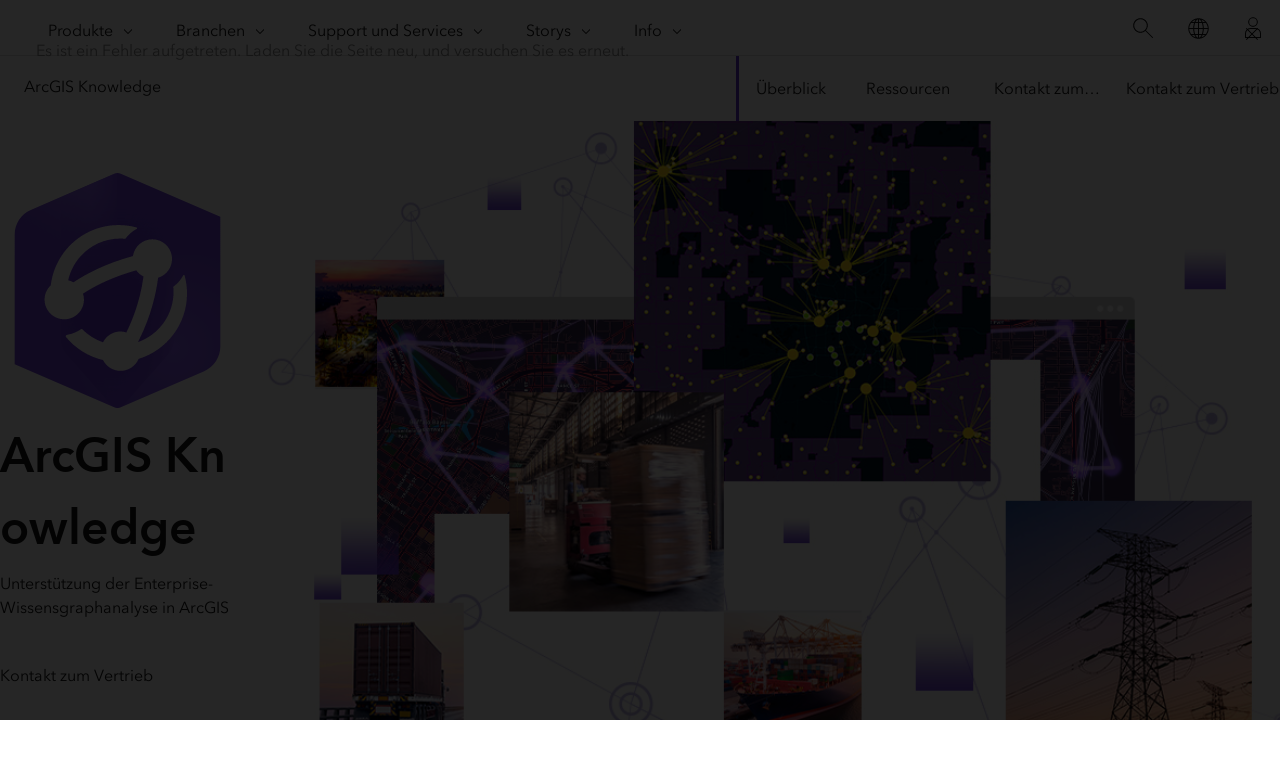

--- FILE ---
content_type: text/html;charset=utf-8
request_url: https://www.esri.com/de-de/arcgis/products/arcgis-knowledge/overview
body_size: 20922
content:
<!DOCTYPE HTML>
<html lang="de-de" dir="ltr">

<head>
	<meta charset="UTF-8"/>
    <meta name="viewport" content="width=device-width, initial-scale=1"/>

	<title>Enterprise-Software für die Wissensgraphanalyse | ArcGIS Knowledge</title>

     
    
        <meta name="robots" content="index, follow, max-image-preview:large, max-snippet:-1, max-video-preview:-1"/>
     
	
    <meta name="description" content="ArcGIS Knowledge ist eine Wissensgraphsoftware für Unternehmen, mit der räumliche, nichträumliche, unstrukturierte und strukturierte Daten für eine schnellere Entscheidungsfindung untersucht und analysiert werden können."/>
	<meta name="template" content="esri-content-template"/>
	

	

	
<script defer="defer" type="text/javascript" src="/.rum/@adobe/helix-rum-js@%5E2/dist/rum-standalone.js"></script>
<link rel="canonical" href="https://www.esri.com/de-de/arcgis/products/arcgis-knowledge/overview"/>


	



<link rel='preconnect' href='//webapps-cdn.esri.com' crossorigin/>
<link rel='preconnect' href='//js.arcgis.com' crossorigin/>
<link rel='preconnect' href='//assets.adobedtm.com'/>
<link rel='preconnect' href='//fast.fonts.net' crossorigin/>


<link rel="preload" as="style" href="https://fast.fonts.net/t/1.css?apiType=css&projectid=f9e335c8-e150-4885-976e-f4c392e562c4" crossorigin/>
<link rel="preload" as="style" href="https://webapps-cdn.esri.com/CDN/fonts/v1.4.2/fonts.css" crossorigin/>


<link rel='dns-prefetch' href='//pi.pardot.com' crossorigin/>
<link rel='dns-prefetch' href='//js-cdn.dynatrace.com' crossorigin/>
<link rel='dns-prefetch' href='//cdn.cookielaw.org' crossorigin/>
<link rel='dns-prefetch' href='//api.company-target.com' crossorigin/>
<link rel='dns-prefetch' href='//securetags.esri.com' crossorigin/>
<link rel='dns-prefetch' href='//environmentals.tt.omtrdc.net' crossorigin/>
<link rel='dns-prefetch' href='//geolocation.onetrust.com' crossorigin/>


<link rel="modulepreload" href="https://js.arcgis.com/calcite-components/1.8.0/calcite.esm.js" crossorigin/>
<link rel="stylesheet preload" as="style" href="https://js.arcgis.com/calcite-components/1.8.0/calcite.css" type="text/css" crossorigin/>
<link rel="stylesheet preload" as="style" href="https://webapps-cdn.esri.com/CDN/components/esri-ui/0.3.0/css/esri-ui.css" type="text/css"/>

<!-- Execute (runs the code) -->
<script type="module" src="https://js.arcgis.com/calcite-components/1.8.0/calcite.esm.js"></script>






<script type="text/javascript">
    window.gnav_jsonPath = "/content/experience-fragments/esri-sites/de-de/site-settings/global-navigation-config/2022-nav-config.25.json";
</script>
<script>
    window.gnav_mode = "";
    window.window.gnav_login = "";
    window.window.gnav_collapseMenus = ("" === "true");
</script>






<script src="https://geoip.esri.com/geoip.js"></script>







<style>
    :root {
        --secondarytheme-color: #6234d0;

        --theme-color: #6234d0;
        --theme-color10: #6234d01A;
        --theme-color50: #6234d080;
        --theme-color-secondary: #542bb6;
        --theme-color-secondary10: #542bb61A;
        --theme-color-secondary50: #542bb680;

        --theme-color-dark: #805ad8;
        --theme-color-dark10: #805ad81A;
        --theme-color-dark50: #805ad880;
        --theme-color-secondary-dark: #542bb6;
        --theme-color-secondary-dark10: #542bb61A;
        --theme-color-secondary-dark50: #542bb680;
    }

    .calcite-mode-dark  {
        --theme-color: var(--theme-color-dark);
        --theme-color10: var(--theme-color-dark10);
        --theme-color50: var(--theme-color-dark50);
        --theme-color-secondary: var(--theme-color-secondary-dark);
        --theme-color-secondary10: var(--theme-color-secondary-dark10);
        --theme-color-secondary50: var(--theme-color-secondary-dark50);
    }

    .calcite-mode-light {
        --theme-color: #6234d0;
        --theme-color10: #6234d01A;
        --theme-color50: #6234d080;
        --theme-color-secondary: #542bb6;
        --theme-color-secondary10: #542bb61A;
        --theme-color-secondary50: #542bb680;
    }

    .theme-secondary {
        --theme-color: var(--theme-color-secondary);
        --theme-color10: var(--theme-color-secondary10);
        --theme-color50: var(--theme-color-secondary50);
    }

    .theme-secondary .calcite-mode-light {
        --theme-color: var(--theme-color-secondary);
        --theme-color10: var(--theme-color-secondary10);
        --theme-color50: var(--theme-color-secondary50);
    }
    .theme-secondary .calcite-mode-dark {
        --theme-color: var(--theme-color-secondary-dark);
        --theme-color10: var(--theme-color-secondary-dark10);
        --theme-color50: var(--theme-color-secondary-dark50);
    }
</style>







<link rel="apple-touch-icon-precomposed" sizes="180x180" href="https://www.esri.com/content/dam/esrisites/en-us/common/favicon/esri-favicon-light-180.png"/>
<link rel="icon" media="(prefers-color-scheme:dark)" type="image/png" sizes="32x32" href="https://www.esri.com/content/dam/esrisites/en-us/common/favicon/esri-favicon-dark-32.png"/>
<link rel="icon" media="(prefers-color-scheme:light)" type="image/png" sizes="32x32" href="https://www.esri.com/content/dam/esrisites/en-us/common/favicon/esri-favicon-light-32.png"/>
<link rel="icon" type="image/svg+xml" sizes="16x16 32x32 48x48 180x180" href="https://www.esri.com/content/dam/esrisites/en-us/common/favicon/esri-favicon.svg"/>



    <link rel="alternate" href="https://www.esri.com/en-us/arcgis/products/arcgis-knowledge/overview" hreflang="en-us"/>

    <link rel="alternate" href="https://www.esri.com/fr-fr/arcgis/products/arcgis-knowledge/overview" hreflang="fr-fr"/>

    <link rel="alternate" href="https://www.esri.com/zh-cn/arcgis/products/arcgis-knowledge/overview" hreflang="zh-cn"/>

    <link rel="alternate" href="https://www.esri.com/ja-jp/arcgis/products/arcgis-knowledge/overview" hreflang="ja-jp"/>

    <link rel="alternate" href="https://www.esri.com/es-es/arcgis/products/arcgis-knowledge/overview" hreflang="es-es"/>

    <link rel="alternate" href="https://www.esri.com/ru-ru/arcgis/products/arcgis-knowledge/overview" hreflang="ru-ru"/>

    <link rel="alternate" href="https://www.esri.com/de-de/arcgis/products/arcgis-knowledge/overview" hreflang="de-de"/>

    <link rel="alternate" href="https://www.esri.com/ar-sa/arcgis/products/arcgis-knowledge/overview" hreflang="ar-sa"/>

    <link rel="alternate" href="https://www.esri.com/it-it/arcgis/products/arcgis-knowledge/overview" hreflang="it-it"/>

    <link rel="alternate" href="https://www.esri.com/ko-kr/arcgis/products/arcgis-knowledge/overview" hreflang="ko-kr"/>

    <link rel="alternate" href="https://www.esri.com/pl-pl/arcgis/products/arcgis-knowledge/overview" hreflang="pl-pl"/>

    <link rel="alternate" href="https://www.esri.com/pt-br/arcgis/products/arcgis-knowledge/overview" hreflang="pt-br"/>

    <link rel="alternate" href="https://www.esri.com/en-us/arcgis/products/arcgis-knowledge/overview" hreflang="x-default"/>





<meta name="twitter:card" content="summary_large_image"/>
<meta name="twitter:site" content="@Esri"/>
<meta name="twitter:title" content="Enterprise-Software für die Wissensgraphanalyse | ArcGIS Knowledge"/>
<meta property="twitter:url" content="https://www.esri.com/de-de/arcgis/products/arcgis-knowledge/overview"/>
<meta name="twitter:description" content="ArcGIS Knowledge ist eine Wissensgraphsoftware für Unternehmen, mit der räumliche, nichträumliche, unstrukturierte und strukturierte Daten für eine schnellere Entscheidungsfindung untersucht und analysiert werden können."/>
<meta property="twitter:image" content="https://www.esri.com/content/dam/esrisites/en-us/arcgis/products/arcgis-knowledge/social-share-arcgis-knowledge.jpg"/>


<meta property="fb:app_id" content="1703715456573377"/>
<meta property="og:title" content="Enterprise-Software für die Wissensgraphanalyse | ArcGIS Knowledge"/>
<meta property="og:url" content="https://www.esri.com/de-de/arcgis/products/arcgis-knowledge/overview"/>
<meta property="og:description" content="ArcGIS Knowledge ist eine Wissensgraphsoftware für Unternehmen, mit der räumliche, nichträumliche, unstrukturierte und strukturierte Daten für eine schnellere Entscheidungsfindung untersucht und analysiert werden können."/>
<meta property="og:image" content="https://www.esri.com/content/dam/esrisites/en-us/arcgis/products/arcgis-knowledge/social-share-arcgis-knowledge.jpg"/>
<meta property="og:type" content="website"/>

<meta name="last-modified" content="Tue, 20 Jan 2026 01:14:44 GMT"/>


<meta name="date-sort" content="Tue, 20 Jan 2026 01:14:44 GMT"/>
<meta name="created"/>








    
    <script type="application/ld+json">
    {	
       "@context": "https://schema.org",
       "@type": "WebPage",
       "name": "Enterprise-Software für die Wissensgraphanalyse | ArcGIS Knowledge",
        "sourceOrganization" : {
            "@type": "Organization",
            "name" : "Esri"
            },
       "url": "https://www.esri.com/de-de/arcgis/products/arcgis-knowledge/overview",
       "image": "https://www.esri.com/content/dam/esrisites/en-us/arcgis/products/arcgis-knowledge/2021/assets/arcgis-knowledge-banner-fg.jpg",
       "inLanguage" : {
           "@type": "Language",
           "name": "de-de"
       },
       "description":"ArcGIS Knowledge ist eine Wissensgraphsoftware für Unternehmen, mit der räumliche, nichträumliche, unstrukturierte und strukturierte Daten für eine schnellere Entscheidungsfindung untersucht und analysiert werden können."
   }
 </script>






<!-- Sitelinks Search Box -->


<!-- breadcrumb -->
<script type="application/ld+json" id="breadcrumbs">
{
  "@context": "https://schema.org",
  "@type": "BreadcrumbList",
  "itemListElement":  [{"@type": "ListItem","position": 1,"name":"ArcGIS","item":"https://www.esri.com/de-de/arcgis/geospatial-platform/overview"},{"@type": "ListItem","position": 2,"name":"Produkte","item":"https://www.esri.com/de-de/arcgis/products/index"},{"@type": "ListItem","position": 3,"name":"ArcGIS Knowledge","item":"https://www.esri.com/de-de/arcgis/products/arcgis-knowledge/overview"},{"@type": "ListItem","position": 4,"name":"Überblick","item":"https://www.esri.com/de-de/arcgis/products/arcgis-knowledge/overview"}]
 }
</script>
<meta name="format-detection" content="telephone=no"/>


















    
<script src="/etc.clientlibs/esri-sites/clientlibs/datalayer.js"></script>



<script>
    window.dataLayer = Object.assign({}, window.dataLayer, {
        pageTitle: "Überblick",
        pageName: "Arcgis:Produkte:Arcgis Knowledge:Überblick",
        pagePath: "/content/esri-sites/de-de/arcgis/products/arcgis-knowledge/overview",
        pageType: "",
        pageSubType: "",
        metaOgTitle: "Enterprise-Software für die Wissensgraphanalyse | ArcGIS Knowledge",
        metaOgUrl: "https://www.esri.com/de-de/arcgis/products/arcgis-knowledge/overview",
        metaOgDescription: "ArcGIS Knowledge ist eine Wissensgraphsoftware für Unternehmen, mit der räumliche, nichträumliche, unstrukturierte und strukturierte Daten für eine schnellere Entscheidungsfindung untersucht und analysiert werden können.",
        metaOgImage: "https://www.esri.com/content/dam/esrisites/en-us/arcgis/products/arcgis-knowledge/social-share-arcgis-knowledge.jpg",
        datePublished: "",
        domain: window.location.host,
        environment: "crx3composite,nosamplecontent,publish,cloud-ready",
        hierarchy1: "Arcgis",
        hierarchy2: "Produkte",
        hierarchy3: "Arcgis Knowledge",
        hierarchy4: "",
        locale: "de-de",
        resourceType: "esri-sites/components/pages/editablecontentpage",
        template: "/conf/esri-sites/settings/wcm/templates/esri-content-template",
        language: "de",
        countryCode: "de",
        tags: "adobe-analytics---only-for-sites:page-sub-type/overview|page-type/products,products:arcgis-knowledge,forms:high-commitment-form/sales-contact-form",
    });
</script>




<script type="text/javascript">
    window.storeVariables = Object.assign({}, window.storeVariables, {
        eCommUrl : "https://www.esri.com/api/ecomm",
        lookupUrl : "https://ecomm-api.esri.com/lookup",
        accountsUrl : "https://www.esri.com/de-de/signin",
        checkoutUrl : "https://www.esri.com/checkout",
        cartUrl : "https://www.esri.com/de-de/store/cart",
        customerNumberUrl : "https://www.esri.com/de-de/store/customer-number",
    });
</script>


























<meta name="color theme" content="6234d0"/>

<!-- /* Clientlibs */ -->

    
<link rel="stylesheet" href="/etc.clientlibs/esri-sites/clientlibs/components.css" type="text/css">




	
    
    

    

    


        <script type="text/javascript" src="//assets.adobedtm.com/launch-EN26af1ee4ef084984926fd80d1cb93835.min.js"></script>


    
    
    
    
    


	
	
</head>

<body class="editablecontentpage page basicpage" id="editablecontentpage-9dc5f7cc1e" data-instant-intensity="viewport">

	

	

	
	
		




		
<link rel="stylesheet" href="https://webapps-cdn.esri.com/CDN/components/global-nav/css/gn.css"/>
<script src="https://webapps-cdn.esri.com/CDN/components/global-nav/js/gn.js"></script>
<header id="globalnav" aria-label="Main" class="calcite-mode-light"></header>
<main id="main-content">


<div class="aem-Grid aem-Grid--12 aem-Grid--default--12 ">
    
    <div class="local-navigation aem-GridColumn aem-GridColumn--default--12">



    <nav id="second-nav" domain="" navtype="newNavigation" path="/content/esri-sites/de-de/arcgis/products/arcgis-knowledge/overview"></nav>

</div>
<div class="hero-banner-global-v2 hbgv2-img--fullwidth aem-GridColumn aem-GridColumn--default--12">

	<link rel="stylesheet" href="/etc.clientlibs/esri-sites/components/content/hero-banner-global-v2/clientlibs.css" type="text/css">

  <script src="/etc.clientlibs/esri-sites/components/content/hero-banner-global-v2/clientlibs.js"></script>








<div class="
	hbg-container
	hbg-container--medium
	calcite-mode-light
	has-background
	has-background--color
	
	has-background--cover
	
	" style="
	--bg-color: #ffffff; ;
	--posX: center;
	--posY: center;
	">

	<div class="hbg-container hbg-container--medium">
		
			
			
			
		

		
		

		<div class="hbg-container--medium--left">
			<div class="hbg-container--content--medium calcite-animate" data-animation="calcite-animate__in-up">
				<div class="hbg-content">
					<div class="esriText esri-text">

    








<div class="esri-text-container">
	<div data-icon="/content/dam/esrisites/en-us/common/icons/product-logos/arcgis-knowledge-64.svg" class="esri-text__iconContainer">
		
		<?xml version="1.0" encoding="UTF-8"?><svg xmlns="http://www.w3.org/2000/svg" xmlns:xlink="http://www.w3.org/1999/xlink" viewBox="0 0 64 64"><defs><style>.uuid-ae1afdf9-f12a-49c3-bf01-0d2a255a3113{fill:none;}.uuid-718f4785-77d1-4259-9e61-b022acaba079{fill:url(#uuid-c533da6a-f3e4-4f96-bdc7-11f8c146eac2);}.uuid-ae9a9745-e264-40ad-afa2-ad223f2a0242{fill:#fff;}.uuid-ed4f6364-8a9b-43d4-886c-e17fe2171238{fill:url(#uuid-7f52c225-327f-4c6a-b6d5-ffe58f094bed);}.uuid-5671fda5-bb4f-4820-bc0a-88c83a388935{mask:url(#uuid-c2220b67-71aa-413c-824e-37edac1e8a81);}.uuid-d1b0c795-8e9c-405c-8a38-cb83d3abbd93{mask:url(#uuid-465f858e-326c-43da-b5eb-2bcfa25d4e45);}.uuid-9187ce85-26b3-4c6f-941e-c4db3f0df880{fill:url(#uuid-4a581f47-4817-4ab4-8a20-dd53cb15987a);}.uuid-933d4bd2-4fa0-4a04-b4f7-b34e7e30d6c1{fill:url(#uuid-5cfa7b2d-537d-4e35-bfe0-3b5a87a9c0ad);}.uuid-a1681616-32ee-47c9-bc13-118806242024{fill:url(#uuid-1251afd0-c552-4329-b5e8-a8d2676b7c82);}.uuid-8e8b20c7-eda2-47c2-887f-4f1dede40b12{fill:url(#uuid-d1a1f83b-322e-44d3-a879-44d36df4c384);}</style><linearGradient id="uuid-4a581f47-4817-4ab4-8a20-dd53cb15987a" x1="32" y1=".00477" x2="32" y2="64.00462" gradientTransform="matrix(1, 0, 0, 1, 0, 0)" gradientUnits="userSpaceOnUse"><stop offset="0" stop-color="#6233cf" stop-opacity="0"/><stop offset=".06704" stop-color="#6233cf" stop-opacity=".02015"/><stop offset=".13656" stop-color="#6233cf" stop-opacity=".08028"/><stop offset=".2072" stop-color="#6233cf" stop-opacity=".18051"/><stop offset=".27866" stop-color="#6233cf" stop-opacity=".32106"/><stop offset=".35077" stop-color="#6233cf" stop-opacity=".50213"/><stop offset=".42339" stop-color="#6233cf" stop-opacity=".72383"/><stop offset=".49516" stop-color="#6233cf" stop-opacity=".98126"/><stop offset=".5" stop-color="#6233cf"/><stop offset=".57522" stop-color="#6233cf" stop-opacity=".97985"/><stop offset=".65316" stop-color="#6233cf" stop-opacity=".91973"/><stop offset=".73239" stop-color="#6233cf" stop-opacity=".81952"/><stop offset=".8125" stop-color="#6233cf" stop-opacity=".67907"/><stop offset=".8933" stop-color="#6233cf" stop-opacity=".49822"/><stop offset=".97359" stop-color="#6233cf" stop-opacity=".28008"/><stop offset="1" stop-color="#6233cf" stop-opacity=".2"/></linearGradient><radialGradient id="uuid-5cfa7b2d-537d-4e35-bfe0-3b5a87a9c0ad" cx="13.51227" cy="43.93181" fx="13.51227" fy="43.93181" r="50.32071" gradientTransform="translate(32.63428 .00196) scale(1.0825)" gradientUnits="userSpaceOnUse"><stop offset=".00339" stop-color="#8c5ef7"/><stop offset=".51446" stop-color="#7245db"/></radialGradient><linearGradient id="uuid-d1a1f83b-322e-44d3-a879-44d36df4c384" x1="38.55088" y1="3.78809" x2="9.00924" y2="54.95572" gradientTransform="matrix(1, 0, 0, 1, 0, 0)" gradientUnits="userSpaceOnUse"><stop offset="0" stop-color="#9263ff"/><stop offset=".05509" stop-color="#996dff" stop-opacity=".79702"/><stop offset=".11951" stop-color="#a078ff" stop-opacity=".58812"/><stop offset=".18479" stop-color="#a681ff" stop-opacity=".40794"/><stop offset=".24958" stop-color="#ab88ff" stop-opacity=".26085"/><stop offset=".31381" stop-color="#af8eff" stop-opacity=".14665"/><stop offset=".37731" stop-color="#b292ff" stop-opacity=".0652"/><stop offset=".43977" stop-color="#b495ff" stop-opacity=".01636"/><stop offset=".5" stop-color="#b596ff" stop-opacity="0"/></linearGradient><linearGradient id="uuid-1251afd0-c552-4329-b5e8-a8d2676b7c82" x1="38.61994" y1="3.82796" x2="9.14053" y2="54.88779" gradientTransform="matrix(1, 0, 0, 1, 0, 0)" gradientUnits="userSpaceOnUse"><stop offset="0" stop-color="#e63a00"/><stop offset=".03093" stop-color="#e63a00" stop-opacity=".88336"/><stop offset=".09894" stop-color="#e63a00" stop-opacity=".6517"/><stop offset=".1678" stop-color="#e63a00" stop-opacity=".45209"/><stop offset=".23618" stop-color="#e63a00" stop-opacity=".28904"/><stop offset=".30392" stop-color="#e63a00" stop-opacity=".16252"/><stop offset=".3709" stop-color="#e63a00" stop-opacity=".07227"/><stop offset=".43681" stop-color="#e63a00" stop-opacity=".01813"/><stop offset=".50036" stop-color="#e63a00" stop-opacity="0"/></linearGradient><linearGradient id="uuid-7f52c225-327f-4c6a-b6d5-ffe58f094bed" x1="4.25" y1="32.00527" x2="32" y2="32.00527" gradientTransform="matrix(1, 0, 0, 1, 0, 0)" gradientUnits="userSpaceOnUse"><stop offset=".72165" stop-color="#fff"/><stop offset=".99962" stop-color="#333"/></linearGradient><mask id="uuid-c2220b67-71aa-413c-824e-37edac1e8a81" x="4" y=".00594" width="28" height="63.99868" maskUnits="userSpaceOnUse"><g><path class="uuid-a1681616-32ee-47c9-bc13-118806242024" d="M31.09779,.19474L8.44314,10.11093c-2.54731,1.11497-4.19314,3.63197-4.19314,6.41261V52.06424l26.84779,11.75157c.28757,.12587,.59488,.1888,.90221,.1888V.00594c-.30733,0-.61464,.06293-.90221,.1888Z"/><path class="uuid-ed4f6364-8a9b-43d4-886c-e17fe2171238" d="M31.09779,.19474L8.44314,10.11093c-2.54731,1.11497-4.19314,3.63197-4.19314,6.41261V52.06424l26.84779,11.75157c.28757,.12587,.59488,.1888,.90221,.1888V.00594c-.30733,0-.61464,.06293-.90221,.1888Z"/></g></mask><linearGradient id="uuid-c533da6a-f3e4-4f96-bdc7-11f8c146eac2" x1="16.5" y1="32.00328" x2="47.5" y2="32.00328" gradientTransform="matrix(1, 0, 0, 1, 0, 0)" gradientUnits="userSpaceOnUse"><stop offset="0" stop-color="gray"/><stop offset=".0502" stop-color="#979797"/><stop offset=".14189" stop-color="#bcbcbc"/><stop offset=".23367" stop-color="#d9d9d9"/><stop offset=".32445" stop-color="#eee"/><stop offset=".41379" stop-color="#fafafa"/><stop offset=".5" stop-color="#fff"/><stop offset=".56365" stop-color="#fafafa"/><stop offset=".62966" stop-color="#eee"/><stop offset=".69674" stop-color="#d9d9d9"/><stop offset=".76458" stop-color="#bcbcbc"/><stop offset=".83306" stop-color="#979797"/><stop offset=".902" stop-color="#696969"/><stop offset=".97009" stop-color="#333"/><stop offset="1" stop-color="#1a1a1a"/></linearGradient><mask id="uuid-465f858e-326c-43da-b5eb-2bcfa25d4e45" x="16.5" y=".00477" width="31" height="63.99985" maskUnits="userSpaceOnUse"><path class="uuid-718f4785-77d1-4259-9e61-b022acaba079" d="M33.69048,63.23948l12.06879-13.7401c1.12199-1.27736,1.74074-2.91939,1.74074-4.61954V6.58436L32.90221,.19474c-.57512-.25174-1.22929-.25174-1.80441,0l-14.59779,6.38962V44.87984c0,1.70015,.61875,3.34218,1.74074,4.61954l12.06879,13.7401c.9055,1.03092,2.50379,.99866,3.38095,0Z"/></mask></defs><g id="uuid-7ab9dc38-5fec-47ce-a283-c81e2b418213"><path class="uuid-933d4bd2-4fa0-4a04-b4f7-b34e7e30d6c1" d="M4,16.7266V52.06363l27.09921,11.75358c.57376,.24888,1.22642,.25029,1.80018,.00141l22.71627-9.85377c2.6619-1.15467,4.38435-3.77935,4.38435-6.68089V11.94754L32.90079,.19334c-.57376-.24888-1.2283-.24842-1.80206,.00047L8.38435,10.04571c-2.6619,1.15467-4.38435,3.77935-4.38435,6.68089Z"/><g class="uuid-5671fda5-bb4f-4820-bc0a-88c83a388935"><path class="uuid-8e8b20c7-eda2-47c2-887f-4f1dede40b12" d="M31.09873,.19381L8.36545,10.05314c-2.65038,1.1494-4.36545,3.76258-4.36545,6.65145V52.06363l27.09921,11.75358c.28757,.12587,.59347,.1874,.90079,.1874V.00594c-.30733,0-.6137,.062-.90127,.18787Z"/></g><g class="uuid-d1b0c795-8e9c-405c-8a38-cb83d3abbd93"><path class="uuid-9187ce85-26b3-4c6f-941e-c4db3f0df880" d="M30.30952,63.23947c.42719,.48635,1.04315,.76514,1.69048,.76514s1.26329-.27879,1.69048-.76514l12.06878-13.74009c1.12199-1.27736,1.74074-2.91939,1.74074-4.61954V6.58436L32.90079,.19334c-.57512-.25174-1.22694-.25127-1.80206,.00047l-14.59873,6.33335V44.87984c0,1.70015,.61875,3.34218,1.74074,4.61954l12.06878,13.74009Z"/></g></g><g id="uuid-f7012310-6fbf-403c-83e3-b97d19e0ac61"><g><rect class="uuid-ae1afdf9-f12a-49c3-bf01-0d2a255a3113" width="64" height="64"/><path class="uuid-ae9a9745-e264-40ad-afa2-ad223f2a0242" d="M50.935,32.80609c0-1.69384-.23178-3.33245-.65649-4.89168-.02127-.07809-.0879-.13539-.16829-.14473s-.15841,.03114-.19701,.10228c-.64906,1.19612-1.54943,2.23409-2.63293,3.04489-.05416,.04053-.08367,.10647-.07766,.17386,.0377,.42318,.06032,.85074,.06032,1.28369,0,6.32843-4.05444,11.69653-9.70178,13.68713l-.00049-.00092,.36285-.72614c3.23932-6.4823,4.57599-12.54468,5.12299-16.68317l.01636-.1239c2.18878-.67615,3.78967-2.69141,3.78967-5.10223,0-2.96271-2.40173-5.3645-5.36444-5.3645-2.68604,0-4.89093,1.98022-5.28308,4.55676-7.50446,2.05176-12.79901,4.88068-16.1853,7.1485-.45312-.2431-.9325-.44299-1.45178-.54785,1.44257-6.50226,7.23401-11.3681,14.17047-11.3681,.43298,0,.86053,.02257,1.28368,.06027,.06741,.00601,.13313-.02339,.17368-.07758,.81094-1.08363,1.84908-1.98406,3.04531-2.63315,.07113-.03859,.11162-.11657,.10228-.19695s-.06664-.14699-.14472-.16825c-1.5593-.42473-3.19811-.65652-4.89199-.65652-9.53577,0-17.38519,7.16907-18.48413,16.409-1.03345,.97784-1.68628,2.35315-1.68628,3.88818,0,2.96271,2.40173,5.36444,5.3645,5.36444s5.36444-2.40173,5.36444-5.36444c0-.56616-.11176-1.10126-.27429-1.61359,3.0766-2.00708,7.84149-4.50793,14.51318-6.35901,.50507,.71808,1.18707,1.29248,1.97583,1.69196l-.00891,.06537c-.99707,7.31042-3.40161,12.58276-4.65686,15.16608-.50659-.15857-1.03485-.26813-1.59369-.26813-2.0907,0-3.88239,1.20807-4.76752,2.95319-2.18427-.74847-4.13782-1.99453-5.71472-3.61423-.0468-.04807-.12168-.05511-.17649-.01641-1.1486,.811-2.48029,1.36546-3.90979,1.59114-.14124,.0223-.25962,.11878-.30987,.25265s-.02444,.28416,.06712,.39399c2.54727,3.05564,6.04808,5.28624,10.04864,6.2244,.88684,1.74017,2.6756,2.94421,4.76263,2.94421,2.2182,0,4.12103-1.3468,4.93774-3.26691,7.62756-2.3316,13.17682-9.42273,13.17682-17.8136Z"/></g></g></svg>
		
	</div>

	

	<h1 class="esri-text__title">ArcGIS Knowledge</h1>

	

	<p class="esri-text__description ">Unterstützung der Enterprise-Wissensgraphanalyse in ArcGIS</p>
</div>
</div>

				</div>
				<div class="hbg-cta-buttons">
					





<!-- primary for video (if video then no other button)-->
  



<!-- primary for no video -->

		<a class="esri-ui-button
    esri-ui-button--neutral
    esri-ui-button--solid
    
    " href="#contact" data-event="track-component" data-component-name="cta-buttons" data-link-type="internal" data-component-link-type="button" data-component-link="Kontakt zum Vertrieb">Kontakt zum Vertrieb</a>

<!-- secondary -->
		

<!-- tertiary link -->
		



				</div>
			</div>
		</div>
		<div class="hbg-container--medium--right">
			
				<div class="hbg-container--medium--foregroundImage">
					
					
						<picture>
							

							<img alt="Graphanalyse mit Karten und Verbindungsdiagrammen für Workflows in den Bereichen Produktion, Hafenbetrieb und Versorgungswirtschaft" width="1728" height="1152" class="hbg-foregroundImage" data-aem-asset-id="ebc97ea8-2941-446e-85f0-2d2b1eab8686" fetchpriority="high" src="/content/dam/esrisites/en-us/arcgis/products/arcgis-knowledge/2021/assets/arcgis-knowledge-banner-fg.jpg"/>
						</picture>
					
					
				</div>
			

			
			
		</div>
	</div>
</div>
</div>
<div class="contentbar aem-GridColumn aem-GridColumn--default--12">

  <link rel="stylesheet" href="/etc.clientlibs/esri-sites/components/content/contentbar/clientlibs.css" type="text/css">
<script defer src="/etc.clientlibs/esri-sites/components/content/contentbar/clientlibs.js"></script>








	
		<section class="contentbar calcite-mode-dark alignleft calcite-animate has-background
			has-background--color" data-animation="calcite-animate__in-up" style="background-color: #542bb6; ;">
	<div class="grid-container">
		<div class="column-12 tablet-column-12 phone-column-6 leader-2 trailer-2 ">
			<div>
        

        
				
				
				<div class="esri-text__description richtext-container trailer-0">
					<p>ArcGIS Knowledge ermöglicht in Verbindung mit ArcGIS Enterprise erweiterte Datenuntersuchungen und Zusammenarbeit über räumliche Wissensgraphen. Diese Erweiterung unterstützt Verbindungsanalysen und schnelle Mustererkennung unter Aufdeckung komplexer Beziehungen und neuer Erkenntnisse mit ArcGIS-Desktop- und -Web-Anwendungen.</p>

				</div>
			</div>

			
		</div>
	</div>
	</section>

</div>
<div class="calcite-container aem-GridColumn aem-GridColumn--default--12">


<!-- <sly
	data-sly-use.clientLibDefer="com.adobe.cq.wcm.core.components.models.ClientLibraries">
	
</sly> -->


  <div class="
    has-background
    has-background--
    
    
    
    leader-0 trailer-0 padding-leader-3 padding-trailer-2 " style=" --bg-img: url(); --posX: center; --posY: center;  ;">
    <div class="grid-container ">
      

    
    
    
    <div id="container-af1c70c71b" class="cmp-container">
        
        <div class="esri-title text-center">
<div id="title-b14561b854" class="cmp-title">
    <h2 class="cmp-title__text">Integration von Workflows für räumliche Daten und Graphdaten</h2>
</div>

    

</div>
<div data-cmp-is="tabs" class="esri-tabs tab-icons">
<div id="tabs-34bd415da0" class="cmp-tabs" data-cmp-is="tabs" data-placeholder-text="false">
    <ol role="tablist" class="cmp-tabs__tablist" aria-multiselectable="false">
        
        <li role="tab" id="tabs-34bd415da0-item-11ec0d7d25-tab" class="cmp-tabs__tab cmp-tabs__tab--active" aria-controls="tabs-34bd415da0-item-11ec0d7d25-tabpanel" tabindex="0" data-cmp-hook-tabs="tab">Graphanalysen</li>
    
        
        <li role="tab" id="tabs-34bd415da0-item-6d64485d3b-tab" class="cmp-tabs__tab" aria-controls="tabs-34bd415da0-item-6d64485d3b-tabpanel" tabindex="-1" data-cmp-hook-tabs="tab">Aussagekräftige visuelle Erkundung</li>
    
        
        <li role="tab" id="tabs-34bd415da0-item-c2a31cc5bf-tab" class="cmp-tabs__tab" aria-controls="tabs-34bd415da0-item-c2a31cc5bf-tabpanel" tabindex="-1" data-cmp-hook-tabs="tab">Komplettverwaltung von Graphdaten</li>
    
        
        <li role="tab" id="tabs-34bd415da0-item-57346ba870-tab" class="cmp-tabs__tab" aria-controls="tabs-34bd415da0-item-57346ba870-tabpanel" tabindex="-1" data-cmp-hook-tabs="tab">Erkenntnisse auf Enterprise-Ebene</li>
    </ol>
    <div id="tabs-34bd415da0-item-11ec0d7d25-tabpanel" role="tabpanel" aria-labelledby="tabs-34bd415da0-item-11ec0d7d25-tab" tabindex="0" class="cmp-tabs__tabpanel cmp-tabs__tabpanel--active" data-cmp-hook-tabs="tabpanel" data-cmp-data-layer="{&#34;tabs-34bd415da0-item-11ec0d7d25&#34;:{&#34;@type&#34;:&#34;esri-sites/components/core/tabs/item&#34;,&#34;dc:title&#34;:&#34;Graphanalysen&#34;}}"><div class="responsivegrid">


<div class="aem-Grid aem-Grid--12 aem-Grid--default--12 ">
    
    <div class="esri-image tab--icon aem-GridColumn aem-GridColumn--default--12">
<div data-cmp-is="image" data-cmp-lazy data-cmp-lazythreshold="0" data-cmp-src="https://www.esri.com/is/content/esri/analysis-48-1?ts=1768871684065&amp;dpr=off" data-cmp-dmimage data-asset="/content/dam/esrisites/en-us/common/icons/meridian-/analysis-48.svg" data-asset-id="6853a5a9-ff17-48a1-9743-911b0c8fb447" data-title="analysis-48" id="image-34e964cb69" class="cmp-image" itemscope itemtype="http://schema.org/ImageObject">
    
        <noscript data-cmp-hook-image="noscript">
            
            <img src="https://www.esri.com/is/content/esri/analysis-48-1?ts=1768871684065&dpr=off" class="cmp-image__image" itemprop="contentUrl" data-cmp-hook-image="image" alt="analysis-48" title="analysis-48"/>
            
        </noscript>
    
    
    <meta itemprop="caption" content="analysis-48"/>
</div>

    

</div>
<article class="media-split media-split__small aem-GridColumn aem-GridColumn--default--12">
    
<link rel="stylesheet" href="/etc.clientlibs/esri-sites/components/content/media-split/clientlibs.css" type="text/css">





	







<div class="split calcite-animate split--swap" data-animation="calcite-animate__in-up">

	<div class="split__copy">
		<div class="split__copy--esritext">
			<div class="esriText esri-text">

    








<div class="esri-text-container">
	

	

	<h2 class="esri-text__title">Enterprise-Graphanalysen</h2>

	

	<p class="esri-text__description ">Fragen Sie zur Durchführung von Verbindungsanalysen Entitäten und Beziehungen ab, und gewinnen Sie mithilfe von Graphanalysen u. a. Erkenntnisse über verborgene Muster, relevante Personen, kürzeste Routen, Orte und Ereignisse.</p>
</div>
</div>

			
		</div>
		<div class="split__copy--esritext">

		</div>
		
	</div>

	<div class="split__image">
		
			<div class="media-split-img">
				
<div data-cmp-is="image" data-cmp-widths="480,750,1125,1170,1290,1440" data-cmp-dmimage data-cmp-src="https://www.esri.com/is/image/esri/arcgis-knowledge-tab1-enterprise-knowledge-3?qlt=82&amp;wid=%7B.width%7D&amp;ts=1768871684141&amp;dpr=off" data-asset-id="a9076645-f131-484b-b148-0c6c526b62e0" data-cmp-filereference="/content/dam/esrisites/en-us/arcgis/products/arcgis-knowledge/2-23-update/arcgis-knowledge-tab1-enterprise-knowledge.jpg" id="mediasplit-image-v3-c22c2e39d7" data-cmp-hook-image="imageV3" class="cmp-image" itemscope itemtype="http://schema.org/ImageObject">
    
        <img src="https://www.esri.com/is/image/esri/arcgis-knowledge-tab1-enterprise-knowledge-3?qlt=82&ts=1768871684141&dpr=off" srcset="https://www.esri.com/is/image/esri/arcgis-knowledge-tab1-enterprise-knowledge-3?qlt=82&amp;wid=480&amp;ts=1768871684141&amp;dpr=off 480w,https://www.esri.com/is/image/esri/arcgis-knowledge-tab1-enterprise-knowledge-3?qlt=82&amp;wid=750&amp;ts=1768871684141&amp;dpr=off 750w,https://www.esri.com/is/image/esri/arcgis-knowledge-tab1-enterprise-knowledge-3?qlt=82&amp;wid=1125&amp;ts=1768871684141&amp;dpr=off 1125w,https://www.esri.com/is/image/esri/arcgis-knowledge-tab1-enterprise-knowledge-3?qlt=82&amp;wid=1170&amp;ts=1768871684141&amp;dpr=off 1170w,https://www.esri.com/is/image/esri/arcgis-knowledge-tab1-enterprise-knowledge-3?qlt=82&amp;wid=1290&amp;ts=1768871684141&amp;dpr=off 1290w,https://www.esri.com/is/image/esri/arcgis-knowledge-tab1-enterprise-knowledge-3?qlt=82&amp;wid=1440&amp;ts=1768871684141&amp;dpr=off 1440w" loading="lazy" class="cmp-image__image" itemprop="contentUrl" width="644" height="352" alt="Weiß-blaue Karte, die Verbindungen zwischen beschrifteten Kartenpunkten abbildet, daneben eine Vielzahl von zugehörigen Balkendiagrammen"/>
    
    
    
</div>

    


				
			</div>
		
		
	</div>
</div>
</article>

    
</div>
</div>
</div>
<div id="tabs-34bd415da0-item-6d64485d3b-tabpanel" role="tabpanel" aria-labelledby="tabs-34bd415da0-item-6d64485d3b-tab" tabindex="0" class="cmp-tabs__tabpanel" data-cmp-hook-tabs="tabpanel" data-cmp-data-layer="{&#34;tabs-34bd415da0-item-6d64485d3b&#34;:{&#34;@type&#34;:&#34;esri-sites/components/core/tabs/item&#34;,&#34;dc:title&#34;:&#34;Aussagekräftige visuelle Erkundung&#34;}}"><div class="responsivegrid">


<div class="aem-Grid aem-Grid--12 aem-Grid--default--12 ">
    
    <div class="esri-image tab--icon aem-GridColumn aem-GridColumn--default--12">
<div data-cmp-is="image" data-cmp-lazy data-cmp-lazythreshold="0" data-cmp-src="https://www.esri.com/is/content/esri/analytics-concept-48-1?ts=1768871684166&amp;dpr=off" data-cmp-dmimage data-asset="/content/dam/esrisites/en-us/common/icons/meridian-/analytics-concept-48.svg" data-asset-id="a01a8409-3782-433f-97dd-9b5ef7214b53" id="image-26399a84ad" class="cmp-image" itemscope itemtype="http://schema.org/ImageObject">
    
        <noscript data-cmp-hook-image="noscript">
            
            <img src="https://www.esri.com/is/content/esri/analytics-concept-48-1?ts=1768871684166&dpr=off" class="cmp-image__image" itemprop="contentUrl" data-cmp-hook-image="image" alt/>
            
        </noscript>
    
    
    
</div>

    

</div>
<article class="media-split media-split__small aem-GridColumn aem-GridColumn--default--12">
    





	







<div class="split calcite-animate split--swap" data-animation="calcite-animate__in-up">

	<div class="split__copy">
		<div class="split__copy--esritext">
			<div class="esriText esri-text">

    








<div class="esri-text-container">
	

	

	<h2 class="esri-text__title">Aussagekräftige visuelle Erkundung</h2>

	

	<p class="esri-text__description ">Führen Sie mit interaktiven Karten, Diagrammen, Verbindungsdiagrammen, Histogrammen und Freitextsuche in unterstützten Desktop- und Web-Anwendungen visuelle Untersuchungen verbundener Daten durch.</p>
</div>
</div>

			
		</div>
		<div class="split__copy--esritext">

		</div>
		
	</div>

	<div class="split__image">
		
			<div class="media-split-img">
				
<div data-cmp-is="image" data-cmp-widths="480,750,1125,1170,1290,1440" data-cmp-dmimage data-cmp-src="https://www.esri.com/is/image/esri/arcgis-knowledge-tab2-cost-effective-flexible-3?qlt=82&amp;wid=%7B.width%7D&amp;ts=1768871684273&amp;dpr=off" data-asset-id="f6cafcaf-b832-4bf5-9f87-97b35086fd60" data-cmp-filereference="/content/dam/esrisites/en-us/arcgis/products/arcgis-knowledge/2-23-update/arcgis-knowledge-tab2-cost-effective-flexible.jpg" id="mediasplit-image-v3-18d12374bc" data-cmp-hook-image="imageV3" class="cmp-image" itemscope itemtype="http://schema.org/ImageObject">
    
        <img src="https://www.esri.com/is/image/esri/arcgis-knowledge-tab2-cost-effective-flexible-3?qlt=82&ts=1768871684273&dpr=off" srcset="https://www.esri.com/is/image/esri/arcgis-knowledge-tab2-cost-effective-flexible-3?qlt=82&amp;wid=480&amp;ts=1768871684273&amp;dpr=off 480w,https://www.esri.com/is/image/esri/arcgis-knowledge-tab2-cost-effective-flexible-3?qlt=82&amp;wid=750&amp;ts=1768871684273&amp;dpr=off 750w,https://www.esri.com/is/image/esri/arcgis-knowledge-tab2-cost-effective-flexible-3?qlt=82&amp;wid=1125&amp;ts=1768871684273&amp;dpr=off 1125w,https://www.esri.com/is/image/esri/arcgis-knowledge-tab2-cost-effective-flexible-3?qlt=82&amp;wid=1170&amp;ts=1768871684273&amp;dpr=off 1170w,https://www.esri.com/is/image/esri/arcgis-knowledge-tab2-cost-effective-flexible-3?qlt=82&amp;wid=1290&amp;ts=1768871684273&amp;dpr=off 1290w,https://www.esri.com/is/image/esri/arcgis-knowledge-tab2-cost-effective-flexible-3?qlt=82&amp;wid=1440&amp;ts=1768871684273&amp;dpr=off 1440w" loading="lazy" class="cmp-image__image" itemprop="contentUrl" width="644" height="352" alt="Mehrfarbiges Workflow-Diagramm neben einer Karte der USA mit grünen Linien, die verschiedene Kartenpunkte im ganzen Land verbinden"/>
    
    
    
</div>

    


				
			</div>
		
		
	</div>
</div>
</article>

    
</div>
</div>
</div>
<div id="tabs-34bd415da0-item-c2a31cc5bf-tabpanel" role="tabpanel" aria-labelledby="tabs-34bd415da0-item-c2a31cc5bf-tab" tabindex="0" class="cmp-tabs__tabpanel" data-cmp-hook-tabs="tabpanel" data-cmp-data-layer="{&#34;tabs-34bd415da0-item-c2a31cc5bf&#34;:{&#34;@type&#34;:&#34;esri-sites/components/core/tabs/item&#34;,&#34;dc:title&#34;:&#34;Komplettverwaltung von Graphdaten&#34;}}"><div class="responsivegrid">


<div class="aem-Grid aem-Grid--12 aem-Grid--default--12 ">
    
    <div class="esri-image tab--icon aem-GridColumn aem-GridColumn--default--12">
<div data-cmp-is="image" data-cmp-lazy data-cmp-lazythreshold="0" data-cmp-src="https://www.esri.com/is/content/esri/server-site-geoanalytics-48-17?ts=1768871684307&amp;dpr=off" data-cmp-dmimage data-asset="/content/dam/esrisites/en-us/common/icons/meridian-/server-site-geoanalytics-48.svg" data-asset-id="17866d7f-8fef-43db-859a-7b3f7038de5a" data-title="server-site-geoanalytics-48" id="image-de878e00e8" class="cmp-image" itemscope itemtype="http://schema.org/ImageObject">
    
        <noscript data-cmp-hook-image="noscript">
            
            <img src="https://www.esri.com/is/content/esri/server-site-geoanalytics-48-17?ts=1768871684307&dpr=off" class="cmp-image__image" itemprop="contentUrl" data-cmp-hook-image="image" alt="server-site-geoanalytics-48" title="server-site-geoanalytics-48"/>
            
        </noscript>
    
    
    <meta itemprop="caption" content="server-site-geoanalytics-48"/>
</div>

    

</div>
<article class="media-split media-split__small aem-GridColumn aem-GridColumn--default--12">
    





	







<div class="split calcite-animate split--swap" data-animation="calcite-animate__in-up">

	<div class="split__copy">
		<div class="split__copy--esritext">
			<div class="esriText esri-text">

    








<div class="esri-text-container">
	

	

	<h2 class="esri-text__title">Komplettverwaltung von Graphdaten</h2>

	

	<p class="esri-text__description ">Aktivieren Sie einen gebrauchsfertigen Graph Data Store mit einem flexiblen Datenmodell. Dieser ist vollständig in Ihre vorhandene ArcGIS Enterprise-Investition integriert und mit ArcGIS Pro, ArcGIS‏ AllSource, ArcGIS Studio sowie Entwicklerwerkzeugen kompatibel.</p>
</div>
</div>

			
		</div>
		<div class="split__copy--esritext">

		</div>
		
	</div>

	<div class="split__image">
		
			<div class="media-split-img">
				
<div data-cmp-is="image" data-cmp-widths="480,750,1125,1170,1290,1440" data-cmp-dmimage data-cmp-src="https://www.esri.com/is/image/esri/arcgis-knowledge-tab3-graph-data-management-3?qlt=82&amp;wid=%7B.width%7D&amp;ts=1768871684371&amp;dpr=off" data-asset-id="d9e0ca42-db82-4532-9c59-5cc6dc0b581d" data-cmp-filereference="/content/dam/esrisites/en-us/arcgis/products/arcgis-knowledge/2-23-update/arcgis-knowledge-tab3-graph-data-management.jpg" id="mediasplit-image-v3-70c6edb8d1" data-cmp-hook-image="imageV3" class="cmp-image" itemscope itemtype="http://schema.org/ImageObject">
    
        <img src="https://www.esri.com/is/image/esri/arcgis-knowledge-tab3-graph-data-management-3?qlt=82&ts=1768871684371&dpr=off" srcset="https://www.esri.com/is/image/esri/arcgis-knowledge-tab3-graph-data-management-3?qlt=82&amp;wid=480&amp;ts=1768871684371&amp;dpr=off 480w,https://www.esri.com/is/image/esri/arcgis-knowledge-tab3-graph-data-management-3?qlt=82&amp;wid=750&amp;ts=1768871684371&amp;dpr=off 750w,https://www.esri.com/is/image/esri/arcgis-knowledge-tab3-graph-data-management-3?qlt=82&amp;wid=1125&amp;ts=1768871684371&amp;dpr=off 1125w,https://www.esri.com/is/image/esri/arcgis-knowledge-tab3-graph-data-management-3?qlt=82&amp;wid=1170&amp;ts=1768871684371&amp;dpr=off 1170w,https://www.esri.com/is/image/esri/arcgis-knowledge-tab3-graph-data-management-3?qlt=82&amp;wid=1290&amp;ts=1768871684371&amp;dpr=off 1290w,https://www.esri.com/is/image/esri/arcgis-knowledge-tab3-graph-data-management-3?qlt=82&amp;wid=1440&amp;ts=1768871684371&amp;dpr=off 1440w" loading="lazy" class="cmp-image__image" itemprop="contentUrl" width="644" height="352" alt="Hafenkarte in hellem Violett und Blau mit mehrfarbigen Linien, die beschriftete Kartenpunkte verbinden"/>
    
    
    
</div>

    


				
			</div>
		
		
	</div>
</div>
</article>

    
</div>
</div>
</div>
<div id="tabs-34bd415da0-item-57346ba870-tabpanel" role="tabpanel" aria-labelledby="tabs-34bd415da0-item-57346ba870-tab" tabindex="0" class="cmp-tabs__tabpanel" data-cmp-hook-tabs="tabpanel" data-cmp-data-layer="{&#34;tabs-34bd415da0-item-57346ba870&#34;:{&#34;@type&#34;:&#34;esri-sites/components/core/tabs/item&#34;,&#34;dc:title&#34;:&#34;Erkenntnisse auf Enterprise-Ebene&#34;}}"><div class="responsivegrid">


<div class="aem-Grid aem-Grid--12 aem-Grid--default--12 ">
    
    <div class="esri-image tab--icon aem-GridColumn aem-GridColumn--default--12">
<div data-cmp-is="image" data-cmp-lazy data-cmp-lazythreshold="0" data-cmp-src="https://www.esri.com/is/content/esri/spatial-analysis1-48-29?ts=1768871684407&amp;dpr=off" data-cmp-dmimage data-asset="/content/dam/esrisites/en-us/common/icons/meridian-/spatial-analysis1-48.svg" data-asset-id="35de12f7-d400-4a48-a1ba-ad1e4c4a9a65" id="image-92b4f1e94b" class="cmp-image" itemscope itemtype="http://schema.org/ImageObject">
    
        <noscript data-cmp-hook-image="noscript">
            
            <img src="https://www.esri.com/is/content/esri/spatial-analysis1-48-29?ts=1768871684407&dpr=off" class="cmp-image__image" itemprop="contentUrl" data-cmp-hook-image="image" alt/>
            
        </noscript>
    
    
    
</div>

    

</div>
<article class="media-split media-split__small aem-GridColumn aem-GridColumn--default--12">
    





	







<div class="split calcite-animate split--swap" data-animation="calcite-animate__in-up">

	<div class="split__copy">
		<div class="split__copy--esritext">
			<div class="esriText esri-text">

    








<div class="esri-text-container">
	

	

	<h2 class="esri-text__title">Erkenntnisse auf Enterprise-Ebene</h2>

	

	<p class="esri-text__description ">Verbessern Sie die Zusammenarbeit – von den einzelnen Analysten bis hin zur gesamten Organisation. Kombinieren Sie Graphanalysen für umfassende Analysen mit räumlichen Daten, Echtzeitdaten und Big Data.</p>
</div>
</div>

			
		</div>
		<div class="split__copy--esritext">

		</div>
		
	</div>

	<div class="split__image">
		
			<div class="media-split-img">
				
<div data-cmp-is="image" data-cmp-widths="480,750,1125,1170,1290,1440" data-cmp-dmimage data-cmp-src="https://www.esri.com/is/image/esri/g5316702-enterprise-wide-insight?qlt=82&amp;wid=%7B.width%7D&amp;ts=1768871684472&amp;dpr=off" data-asset-id="352a1606-957a-4587-a79e-b30e1285caee" data-cmp-filereference="/content/dam/esrisites/en-us/arcgis/products/arcgis-knowledge/product-images/g5316702-enterprise-wide-insight.jpg" id="mediasplit-image-v3-4dde2dd1f0" data-cmp-hook-image="imageV3" class="cmp-image" itemscope itemtype="http://schema.org/ImageObject">
    
        <img src="https://www.esri.com/is/image/esri/g5316702-enterprise-wide-insight?qlt=82&ts=1768871684472&dpr=off" srcset="https://www.esri.com/is/image/esri/g5316702-enterprise-wide-insight?qlt=82&amp;wid=480&amp;ts=1768871684472&amp;dpr=off 480w,https://www.esri.com/is/image/esri/g5316702-enterprise-wide-insight?qlt=82&amp;wid=750&amp;ts=1768871684472&amp;dpr=off 750w,https://www.esri.com/is/image/esri/g5316702-enterprise-wide-insight?qlt=82&amp;wid=1125&amp;ts=1768871684472&amp;dpr=off 1125w,https://www.esri.com/is/image/esri/g5316702-enterprise-wide-insight?qlt=82&amp;wid=1170&amp;ts=1768871684472&amp;dpr=off 1170w,https://www.esri.com/is/image/esri/g5316702-enterprise-wide-insight?qlt=82&amp;wid=1290&amp;ts=1768871684472&amp;dpr=off 1290w,https://www.esri.com/is/image/esri/g5316702-enterprise-wide-insight?qlt=82&amp;wid=1440&amp;ts=1768871684472&amp;dpr=off 1440w" loading="lazy" class="cmp-image__image" itemprop="contentUrl" width="644" height="352" alt="Ein Netzwerkdiagramm, das die Verbindungen zwischen 8 Unternehmen zeigt, wobei jedes zentrale Modul in Blau von verbundenen violetten Modulen umgeben ist"/>
    
    
    
</div>

    


				
			</div>
		
		
	</div>
</div>
</article>

    
</div>
</div>
</div>

    
</div>
</div>

        
    </div>


    </div>
  </div>


</div>
<div class="calcite-container aem-GridColumn aem-GridColumn--default--12">


<!-- <sly
	data-sly-use.clientLibDefer="com.adobe.cq.wcm.core.components.models.ClientLibraries">
	
</sly> -->


  <div class="
    has-background
    has-background--
    
    has-background--cover
    
    leader-0 trailer-0 padding-leader-2 padding-trailer-0 " style=" --bg-img: url(); --posX: center; --posY: center;  ;">
    <div class="grid-container ">
      

    
    
    
    <div id="container-3a74fd9e38" class="cmp-container">
        
        <div class="esri-title text-center">
<div id="title-be846aa22c" class="cmp-title">
    <h2 class="cmp-title__text">Funktionsweise</h2>
</div>

    

</div>

        
    </div>


    </div>
  </div>


</div>
<article class="media-split media-split__small aem-GridColumn aem-GridColumn--default--12">
    





	







<div class="split calcite-animate " data-animation="calcite-animate__in-up">

	<div class="split__copy">
		<div class="split__copy--esritext">
			<div class="esriText esri-text">

    








<div class="esri-text-container">
	

	

	<h3 class="esri-text__title">Hinzufügen von Daten zum Graph Store</h3>

	

	<p class="esri-text__description ">Fügen Sie dem Enterprise-Graph-Store strukturierte und unstrukturierte Daten hinzu, um Verbindungen zu ermitteln und Untersuchungen sowie Methodiken zu visualisieren.</p>
</div>
</div>

			
		</div>
		<div class="split__copy--esritext">

		</div>
		
	</div>

	<div class="split__image">
		
			<div class="media-split-img">
				
<div data-cmp-is="image" data-cmp-widths="480,750,1125,1170,1290,1440" data-cmp-dmimage data-cmp-src="https://www.esri.com/is/content/esri/g5316702-add-data-to-the-graph-store?qlt=82&amp;wid=%7B.width%7D&amp;ts=1768871684577&amp;fmt=png-alpha&amp;dpr=off" data-asset-id="09f8e5dd-6714-43b1-9dd5-27c95e4da0e0" data-cmp-filereference="/content/dam/esrisites/en-us/arcgis/products/arcgis-knowledge/product-images/g5316702-add-data-to-the-graph-store.gif" id="mediasplit-image-v3-22bc5280d0" data-cmp-hook-image="imageV3" class="cmp-image" itemscope itemtype="http://schema.org/ImageObject">
    
        <img src="https://www.esri.com/is/content/esri/g5316702-add-data-to-the-graph-store?qlt=82&ts=1768871684577&fmt=png-alpha&dpr=off" srcset="https://www.esri.com/is/content/esri/g5316702-add-data-to-the-graph-store?qlt=82&amp;wid=480&amp;ts=1768871684577&amp;fmt=png-alpha&amp;dpr=off 480w,https://www.esri.com/is/content/esri/g5316702-add-data-to-the-graph-store?qlt=82&amp;wid=750&amp;ts=1768871684577&amp;fmt=png-alpha&amp;dpr=off 750w,https://www.esri.com/is/content/esri/g5316702-add-data-to-the-graph-store?qlt=82&amp;wid=1125&amp;ts=1768871684577&amp;fmt=png-alpha&amp;dpr=off 1125w,https://www.esri.com/is/content/esri/g5316702-add-data-to-the-graph-store?qlt=82&amp;wid=1170&amp;ts=1768871684577&amp;fmt=png-alpha&amp;dpr=off 1170w,https://www.esri.com/is/content/esri/g5316702-add-data-to-the-graph-store?qlt=82&amp;wid=1290&amp;ts=1768871684577&amp;fmt=png-alpha&amp;dpr=off 1290w,https://www.esri.com/is/content/esri/g5316702-add-data-to-the-graph-store?qlt=82&amp;wid=1440&amp;ts=1768871684577&amp;fmt=png-alpha&amp;dpr=off 1440w" loading="lazy" class="cmp-image__image" itemprop="contentUrl" width="1013" height="609" alt=" Eine bewegliche Grafik mit einem Cursor, mit dem ein Graph erkundet wird, der die Beziehungen zwischen den erforderlichen Rollen und Fähigkeiten des Personals von Evakuierungsunterkünften darstellt"/>
    
    
    
</div>

    


				
			</div>
		
		
	</div>
</div>
</article>
<article class="media-split media-split__small aem-GridColumn aem-GridColumn--default--12">
    





	







<div class="split calcite-animate split--swap" data-animation="calcite-animate__in-up">

	<div class="split__copy">
		<div class="split__copy--esritext">
			<div class="esriText esri-text">

    








<div class="esri-text-container">
	

	

	<h3 class="esri-text__title">Untersuchen von Daten</h3>

	

	<p class="esri-text__description ">Erkunden Sie Verbindungen, indem Sie Entitätseigenschaften und Dokumente durchsuchen, um Muster sichtbar zu machen.</p>
</div>
</div>

			
		</div>
		<div class="split__copy--esritext">

		</div>
		
	</div>

	<div class="split__image">
		
			<div class="media-split-img">
				
<div data-cmp-is="image" data-cmp-widths="480,750,1125,1170,1290,1440" data-cmp-dmimage data-cmp-src="https://www.esri.com/is/content/esri/knowledge-tms-2?qlt=82&amp;wid=%7B.width%7D&amp;ts=1768871684641&amp;fmt=png-alpha&amp;dpr=off" data-asset-id="6165c31d-cd3d-4f1b-a041-ad353f036f32" data-cmp-filereference="/content/dam/esrisites/en-us/arcgis/products/arcgis-knowledge/product-images/knowledge-tms-2.gif" id="mediasplit-image-v3-bb8aafadc9" data-cmp-hook-image="imageV3" class="cmp-image" itemscope itemtype="http://schema.org/ImageObject">
    
        <img src="https://www.esri.com/is/content/esri/knowledge-tms-2?qlt=82&ts=1768871684641&fmt=png-alpha&dpr=off" srcset="https://www.esri.com/is/content/esri/knowledge-tms-2?qlt=82&amp;wid=480&amp;ts=1768871684641&amp;fmt=png-alpha&amp;dpr=off 480w,https://www.esri.com/is/content/esri/knowledge-tms-2?qlt=82&amp;wid=750&amp;ts=1768871684641&amp;fmt=png-alpha&amp;dpr=off 750w,https://www.esri.com/is/content/esri/knowledge-tms-2?qlt=82&amp;wid=1125&amp;ts=1768871684641&amp;fmt=png-alpha&amp;dpr=off 1125w,https://www.esri.com/is/content/esri/knowledge-tms-2?qlt=82&amp;wid=1170&amp;ts=1768871684641&amp;fmt=png-alpha&amp;dpr=off 1170w,https://www.esri.com/is/content/esri/knowledge-tms-2?qlt=82&amp;wid=1290&amp;ts=1768871684641&amp;fmt=png-alpha&amp;dpr=off 1290w,https://www.esri.com/is/content/esri/knowledge-tms-2?qlt=82&amp;wid=1440&amp;ts=1768871684641&amp;fmt=png-alpha&amp;dpr=off 1440w" loading="lazy" class="cmp-image__image" itemprop="contentUrl" width="1159" height="575" alt="Darstellung eines umfangreichen Verbindungsdiagramms, bestehend aus einer digitalen Karte mit mehreren verbundenen geraden Linien und schwarzem Text auf der rechten Seite"/>
    
    
    
</div>

    


				
			</div>
		
		
	</div>
</div>
</article>
<article class="media-split media-split__small aem-GridColumn aem-GridColumn--default--12">
    





	







<div class="split calcite-animate " data-animation="calcite-animate__in-up">

	<div class="split__copy">
		<div class="split__copy--esritext">
			<div class="esriText esri-text">

    








<div class="esri-text-container">
	

	

	<h3 class="esri-text__title">Zusammenarbeit in Echtzeit</h3>

	

	<p class="esri-text__description ">Arbeiten Sie gemeinsam mit anderen an Daten, und geben Sie mithilfe von ArcGIS AllSource, einer Software zur Informationsgewinnung für Fallanalysen, ArcGIS Pro, einer leistungsstarken Desktop-GIS-Anwendung, und Entwicklerwerkzeugen Analysen für Projektbeteiligte im gesamten Unternehmen frei.</p>
</div>
</div>

			
		</div>
		<div class="split__copy--esritext">

		</div>
		<div class="split__copy--ctabuttons">
			





<!-- primary for video (if video then no other button)-->
  



<!-- primary for no video -->

		<a class="esri-ui-button
    esri-ui-button--neutral
    esri-ui-button--outline
    
    " href="https://www.esri.com/de-de/arcgis/products/arcgis-allsource/overview" data-event="track-component" data-component-name="cta-buttons" data-link-type="internal" data-component-link-type="button" data-component-link="ArcGIS AllSource erkunden">ArcGIS AllSource erkunden</a>

<!-- secondary -->
		

<!-- tertiary link -->
		<a data-event="track-component" data-component-name="cta-buttons" data-link-type="internal" data-component-link-type="button" data-component-link="ArcGIS Pro erkunden" class="esri-text-button
    esri-text--neutral
    
    " href="https://www.esri.com/de-de/arcgis/products/arcgis-pro/overview">ArcGIS Pro erkunden</a>



		</div>
	</div>

	<div class="split__image">
		
			<div class="media-split-img">
				
<div data-cmp-is="image" data-cmp-widths="480,750,1125,1170,1290,1440" data-cmp-dmimage data-cmp-src="https://www.esri.com/is/content/esri/knowledge-tms-3?qlt=82&amp;wid=%7B.width%7D&amp;ts=1768871684709&amp;fmt=png-alpha&amp;dpr=off" data-asset-id="531a7532-f463-433f-97ca-2ff55b56b41d" data-cmp-filereference="/content/dam/esrisites/en-us/arcgis/products/arcgis-knowledge/product-images/knowledge-tms-3.gif" id="mediasplit-image-v3-a018c3cd4e" data-cmp-hook-image="imageV3" class="cmp-image" itemscope itemtype="http://schema.org/ImageObject">
    
        <img src="https://www.esri.com/is/content/esri/knowledge-tms-3?qlt=82&ts=1768871684709&fmt=png-alpha&dpr=off" srcset="https://www.esri.com/is/content/esri/knowledge-tms-3?qlt=82&amp;wid=480&amp;ts=1768871684709&amp;fmt=png-alpha&amp;dpr=off 480w,https://www.esri.com/is/content/esri/knowledge-tms-3?qlt=82&amp;wid=750&amp;ts=1768871684709&amp;fmt=png-alpha&amp;dpr=off 750w,https://www.esri.com/is/content/esri/knowledge-tms-3?qlt=82&amp;wid=1125&amp;ts=1768871684709&amp;fmt=png-alpha&amp;dpr=off 1125w,https://www.esri.com/is/content/esri/knowledge-tms-3?qlt=82&amp;wid=1170&amp;ts=1768871684709&amp;fmt=png-alpha&amp;dpr=off 1170w,https://www.esri.com/is/content/esri/knowledge-tms-3?qlt=82&amp;wid=1290&amp;ts=1768871684709&amp;fmt=png-alpha&amp;dpr=off 1290w,https://www.esri.com/is/content/esri/knowledge-tms-3?qlt=82&amp;wid=1440&amp;ts=1768871684709&amp;fmt=png-alpha&amp;dpr=off 1440w" loading="lazy" class="cmp-image__image" itemprop="contentUrl" width="1811" height="996" alt="Darstellung eines Wissensgraphen, bestehend aus mit Linien verbundenen Kreisen, Text und numerischen Daten, die eine digitale Karte überlagern"/>
    
    
    
</div>

    


				
			</div>
		
		
	</div>
</div>
</article>
<div class="centered-content-switcher aem-GridColumn aem-GridColumn--default--12">

	<link rel="stylesheet" href="/etc.clientlibs/esri-sites/components/content/centered-content-switcher/clientlibs.css" type="text/css">
<script defer src="/etc.clientlibs/esri-sites/components/content/centered-content-switcher/clientlibs.js"></script>






<div class="centered-content-switcher calcite-mode-dark">
	<div class="centered-content-switcher_wrapper">
		
			
			

				
				
				<section data-lazy-image="/content/dam/esrisites/en-us/arcgis/products/arcgis-knowledge/product-images/knowledge-ccs.jpg" class="centered-content-switcher_slide calcite-animate calcite-animate__in" data-slide="1" aria-hidden="false" data-aem-asset-id="7bd65cc0-b72b-4a63-9737-da54c35a0e04">

					<div class="grid-container">
						<div class="centered-content-switcher_call-out column-20 tablet-column-10 phone-column-6 pre-2 tablet-pre-1 phone-pre-0">

							<div class="centered-content-switcher_content calcite-animate calcite-animate__in-up animate-delay__2x">
								<div class="centered-content-switcher_info " data-slide-count="4">

									<p class="esri-text__category">Blog</p>
									<h2 class="esri-text__title ">
										Verbesserter Zugang zu Netzwerken im Gesundheitswesen</h2>

									<!-- standard -->
									
										<p class="esri-text__description">ArcGIS Knowledge hilft Analyst*innen dabei, Netzwerke für die Gesundheitsversorgung auf Praxistauglichkeit und Optimierungsbedarf zu untersuchen, um so die Behandlungsergebnisse von Patienten zu verbessern und die Kosten zu senken.</p>
									

									<!-- testimonial -->
									

									<!-- video -->
									

									<!-- mega body -->
									
									<div class="calcite-button-wrapper" data-event="track-component" data-component-name="Centered Content Switcher" data-component-link="Verbesserter Zugang zu Netzwerken im Gesundheitswesen - Den Blog lesen" data-component-link-placement="0" data-component-link-type="button" data-modal="false">
										<calcite-button appearance="solid" color="blue" kind="brand" icon-end="arrowRight" href="https://www.esri.com/arcgis-blog/products/arcgis-knowledge/health/tackling-healthcare-network-accessibility-with-arcgis-knowledge/">
											Den Blog lesen
										</calcite-button>
									</div>

								</div>
							</div>

							<!-- mobile Navigation -->
							<div class="centered-content-switcher_nav calcite-animate calcite-animate__in-up animate-delay__4x">
								<button data-action-slide="prev">Previous</button>
								<div class="centered-content-switcher_options">
									
										<button class="centered-content-switcher_nav-item" data-selected="true" data-action-slide="1" data-event="track-component" data-component-name="Centered Content Switcher" data-component-link="Verbesserter Zugang zu Netzwerken im Gesundheitswesen" data-component-link-placement="1" data-component-link-type="button">

											
												

												<img class="centered-content-switcher_thumb" width="64" height="64" loading="lazy" src="/content/dam/esrisites/en-us/arcgis/products/arcgis-knowledge/product-images/g5316702-knowledge-thumb.jpg" alt="Hände beim Tippen auf einem Laptop, auf dem eine blau-grüne Karte mit Hot-Spots in Südkalifornien angezeigt wird" decoding="async"/>
											

											<span class="centered-content-switcher_nav-label-container">
												<span class="centered-content-switcher_nav-label">Verbesserter Zugang zu Netzwerken im Gesundheitswesen</span>
											</span>
										</button>
									
										<button class="centered-content-switcher_nav-item" data-selected="false" data-action-slide="2" data-event="track-component" data-component-name="Centered Content Switcher" data-component-link="Unterstützung für Neo4j-Graph-Datenbanken" data-component-link-placement="2" data-component-link-type="button">

											
												

												<img class="centered-content-switcher_thumb" width="64" height="64" loading="lazy" src="/content/dam/esrisites/en-us/arcgis/products/arcgis-knowledge/product-images/g5316702-neo4j-thumb.jpg" alt="Grafik eines wellenförmigen blauen Netzwerks aus Linien und Punkten, die Konnektivität darstellen, und verstreuten Schlosssymbolen, die Sicherheit anzeigen" decoding="async"/>
											

											<span class="centered-content-switcher_nav-label-container">
												<span class="centered-content-switcher_nav-label">Unterstützung für Neo4j-Graph-Datenbanken</span>
											</span>
										</button>
									
										<button class="centered-content-switcher_nav-item" data-selected="false" data-action-slide="3" data-event="track-component" data-component-name="Centered Content Switcher" data-component-link="ArcGIS und Senzing modernisieren die Krankheitsüberwachung" data-component-link-placement="3" data-component-link-type="button">

											
												

												<img class="centered-content-switcher_thumb" width="64" height="64" loading="lazy" src="/content/dam/esrisites/en-us/arcgis/products/arcgis-knowledge/product-images/g5316702-disease-surveillance-thumb.jpg" alt="Eine Forschungsperson mit weißem Schutzanzug und gelben Handschuhen hält ein Reagenzglas ans Licht" decoding="async"/>
											

											<span class="centered-content-switcher_nav-label-container">
												<span class="centered-content-switcher_nav-label">ArcGIS und Senzing modernisieren die Krankheitsüberwachung</span>
											</span>
										</button>
									
										<button class="centered-content-switcher_nav-item" data-selected="false" data-action-slide="4" data-event="track-component" data-component-name="Centered Content Switcher" data-component-link="Wissensgraphen verbessern die Lieferkettenanalyse" data-component-link-placement="4" data-component-link-type="button">

											
												

												<img class="centered-content-switcher_thumb" width="64" height="64" loading="lazy" src="/content/dam/esrisites/en-us/arcgis/products/arcgis-knowledge/product-images/g5316702-supply-chain.jpg" alt="Luftbild eines Containerschiffs im Hafen mit vielen bunten Frachtcontainern in sich kräuselndem dunkelblauem Wasser bei warmer nächtlicher Beleuchtung " decoding="async"/>
											

											<span class="centered-content-switcher_nav-label-container">
												<span class="centered-content-switcher_nav-label">Wissensgraphen verbessern die Lieferkettenanalyse</span>
											</span>
										</button>
									
								</div>
								<button data-action-slide="next">Next</button>
							</div>

						</div>
					</div>
				</section>
			
			
		
			
			

				
				
				<section data-lazy-image="/content/dam/esrisites/en-us/arcgis/products/arcgis-knowledge/product-images/g5316702-neo4j.jpg" class="centered-content-switcher_slide calcite-animate " data-slide="2" aria-hidden="true" data-aem-asset-id="e79ca392-bdc0-485f-a293-c57f27380c93">

					<div class="grid-container">
						<div class="centered-content-switcher_call-out column-20 tablet-column-10 phone-column-6 pre-2 tablet-pre-1 phone-pre-0">

							<div class="centered-content-switcher_content calcite-animate calcite-animate__in-up animate-delay__2x">
								<div class="centered-content-switcher_info " data-slide-count="4">

									<p class="esri-text__category">BLOG</p>
									<h2 class="esri-text__title ">
										Unterstützung für Neo4j-Graph-Datenbanken</h2>

									<!-- standard -->
									
										<p class="esri-text__description">Die Unterstützung für Neo4j-Graph-Datenbanken mit benutzerverwalteten Daten gibt Benutzern die Möglichkeit, bereits vorhandene Neo4j-Graph-Datenbanken mit ArcGIS zu verbinden.</p>
									

									<!-- testimonial -->
									

									<!-- video -->
									

									<!-- mega body -->
									
									<div class="calcite-button-wrapper" data-event="track-component" data-component-name="Centered Content Switcher" data-component-link="Unterstützung für Neo4j-Graph-Datenbanken - Den Blog lesen" data-component-link-placement="0" data-component-link-type="button" data-modal="false">
										<calcite-button appearance="solid" color="blue" kind="brand" icon-end="arrowRight" href="https://www.esri.com/arcgis-blog/products/arcgis-knowledge/announcements/whats-new-arcgis-knowledge-23q2/">
											Den Blog lesen
										</calcite-button>
									</div>

								</div>
							</div>

							<!-- mobile Navigation -->
							<div class="centered-content-switcher_nav calcite-animate calcite-animate__in-up animate-delay__4x">
								<button data-action-slide="prev">Previous</button>
								<div class="centered-content-switcher_options">
									
										<button class="centered-content-switcher_nav-item" data-selected="false" data-action-slide="1" data-event="track-component" data-component-name="Centered Content Switcher" data-component-link="Verbesserter Zugang zu Netzwerken im Gesundheitswesen" data-component-link-placement="1" data-component-link-type="button">

											
												

												<img class="centered-content-switcher_thumb" width="64" height="64" loading="lazy" src="/content/dam/esrisites/en-us/arcgis/products/arcgis-knowledge/product-images/g5316702-knowledge-thumb.jpg" alt="Hände beim Tippen auf einem Laptop, auf dem eine blau-grüne Karte mit Hot-Spots in Südkalifornien angezeigt wird" decoding="async"/>
											

											<span class="centered-content-switcher_nav-label-container">
												<span class="centered-content-switcher_nav-label">Verbesserter Zugang zu Netzwerken im Gesundheitswesen</span>
											</span>
										</button>
									
										<button class="centered-content-switcher_nav-item" data-selected="true" data-action-slide="2" data-event="track-component" data-component-name="Centered Content Switcher" data-component-link="Unterstützung für Neo4j-Graph-Datenbanken" data-component-link-placement="2" data-component-link-type="button">

											
												

												<img class="centered-content-switcher_thumb" width="64" height="64" loading="lazy" src="/content/dam/esrisites/en-us/arcgis/products/arcgis-knowledge/product-images/g5316702-neo4j-thumb.jpg" alt="Grafik eines wellenförmigen blauen Netzwerks aus Linien und Punkten, die Konnektivität darstellen, und verstreuten Schlosssymbolen, die Sicherheit anzeigen" decoding="async"/>
											

											<span class="centered-content-switcher_nav-label-container">
												<span class="centered-content-switcher_nav-label">Unterstützung für Neo4j-Graph-Datenbanken</span>
											</span>
										</button>
									
										<button class="centered-content-switcher_nav-item" data-selected="false" data-action-slide="3" data-event="track-component" data-component-name="Centered Content Switcher" data-component-link="ArcGIS und Senzing modernisieren die Krankheitsüberwachung" data-component-link-placement="3" data-component-link-type="button">

											
												

												<img class="centered-content-switcher_thumb" width="64" height="64" loading="lazy" src="/content/dam/esrisites/en-us/arcgis/products/arcgis-knowledge/product-images/g5316702-disease-surveillance-thumb.jpg" alt="Eine Forschungsperson mit weißem Schutzanzug und gelben Handschuhen hält ein Reagenzglas ans Licht" decoding="async"/>
											

											<span class="centered-content-switcher_nav-label-container">
												<span class="centered-content-switcher_nav-label">ArcGIS und Senzing modernisieren die Krankheitsüberwachung</span>
											</span>
										</button>
									
										<button class="centered-content-switcher_nav-item" data-selected="false" data-action-slide="4" data-event="track-component" data-component-name="Centered Content Switcher" data-component-link="Wissensgraphen verbessern die Lieferkettenanalyse" data-component-link-placement="4" data-component-link-type="button">

											
												

												<img class="centered-content-switcher_thumb" width="64" height="64" loading="lazy" src="/content/dam/esrisites/en-us/arcgis/products/arcgis-knowledge/product-images/g5316702-supply-chain.jpg" alt="Luftbild eines Containerschiffs im Hafen mit vielen bunten Frachtcontainern in sich kräuselndem dunkelblauem Wasser bei warmer nächtlicher Beleuchtung " decoding="async"/>
											

											<span class="centered-content-switcher_nav-label-container">
												<span class="centered-content-switcher_nav-label">Wissensgraphen verbessern die Lieferkettenanalyse</span>
											</span>
										</button>
									
								</div>
								<button data-action-slide="next">Next</button>
							</div>

						</div>
					</div>
				</section>
			
			
		
			
			

				
				
				<section data-lazy-image="/content/dam/esrisites/en-us/arcgis/products/arcgis-knowledge/product-images/g5316702-disease-surveillance.jpg" class="centered-content-switcher_slide calcite-animate " data-slide="3" aria-hidden="true" data-aem-asset-id="f99d974d-b15a-4f54-a2d5-2f5687d8eb18">

					<div class="grid-container">
						<div class="centered-content-switcher_call-out column-20 tablet-column-10 phone-column-6 pre-2 tablet-pre-1 phone-pre-0">

							<div class="centered-content-switcher_content calcite-animate calcite-animate__in-up animate-delay__2x">
								<div class="centered-content-switcher_info " data-slide-count="4">

									<p class="esri-text__category">BLOG</p>
									<h2 class="esri-text__title ">
										ArcGIS und Senzing modernisieren die Krankheitsüberwachung</h2>

									<!-- standard -->
									
										<p class="esri-text__description">Mithilfe von ArcGIS Knowledge und Senzing konnte eine Gesundheitsbehörde ihr System zur Krankheitsüberwachung mordernisieren, indem sie eine Graph-Datenbank zur Interaktion mit Public Health-Daten einsetzt.</p>
									

									<!-- testimonial -->
									

									<!-- video -->
									

									<!-- mega body -->
									
									<div class="calcite-button-wrapper" data-event="track-component" data-component-name="Centered Content Switcher" data-component-link="ArcGIS und Senzing modernisieren die Krankheitsüberwachung - Den Blog lesen" data-component-link-placement="0" data-component-link-type="button" data-modal="false">
										<calcite-button appearance="solid" color="blue" kind="brand" icon-end="arrowRight" href="https://www.esri.com/arcgis-blog/products/arcgis-knowledge/health/knowledge-state-health-agency-modernize/">
											Den Blog lesen
										</calcite-button>
									</div>

								</div>
							</div>

							<!-- mobile Navigation -->
							<div class="centered-content-switcher_nav calcite-animate calcite-animate__in-up animate-delay__4x">
								<button data-action-slide="prev">Previous</button>
								<div class="centered-content-switcher_options">
									
										<button class="centered-content-switcher_nav-item" data-selected="false" data-action-slide="1" data-event="track-component" data-component-name="Centered Content Switcher" data-component-link="Verbesserter Zugang zu Netzwerken im Gesundheitswesen" data-component-link-placement="1" data-component-link-type="button">

											
												

												<img class="centered-content-switcher_thumb" width="64" height="64" loading="lazy" src="/content/dam/esrisites/en-us/arcgis/products/arcgis-knowledge/product-images/g5316702-knowledge-thumb.jpg" alt="Hände beim Tippen auf einem Laptop, auf dem eine blau-grüne Karte mit Hot-Spots in Südkalifornien angezeigt wird" decoding="async"/>
											

											<span class="centered-content-switcher_nav-label-container">
												<span class="centered-content-switcher_nav-label">Verbesserter Zugang zu Netzwerken im Gesundheitswesen</span>
											</span>
										</button>
									
										<button class="centered-content-switcher_nav-item" data-selected="false" data-action-slide="2" data-event="track-component" data-component-name="Centered Content Switcher" data-component-link="Unterstützung für Neo4j-Graph-Datenbanken" data-component-link-placement="2" data-component-link-type="button">

											
												

												<img class="centered-content-switcher_thumb" width="64" height="64" loading="lazy" src="/content/dam/esrisites/en-us/arcgis/products/arcgis-knowledge/product-images/g5316702-neo4j-thumb.jpg" alt="Grafik eines wellenförmigen blauen Netzwerks aus Linien und Punkten, die Konnektivität darstellen, und verstreuten Schlosssymbolen, die Sicherheit anzeigen" decoding="async"/>
											

											<span class="centered-content-switcher_nav-label-container">
												<span class="centered-content-switcher_nav-label">Unterstützung für Neo4j-Graph-Datenbanken</span>
											</span>
										</button>
									
										<button class="centered-content-switcher_nav-item" data-selected="true" data-action-slide="3" data-event="track-component" data-component-name="Centered Content Switcher" data-component-link="ArcGIS und Senzing modernisieren die Krankheitsüberwachung" data-component-link-placement="3" data-component-link-type="button">

											
												

												<img class="centered-content-switcher_thumb" width="64" height="64" loading="lazy" src="/content/dam/esrisites/en-us/arcgis/products/arcgis-knowledge/product-images/g5316702-disease-surveillance-thumb.jpg" alt="Eine Forschungsperson mit weißem Schutzanzug und gelben Handschuhen hält ein Reagenzglas ans Licht" decoding="async"/>
											

											<span class="centered-content-switcher_nav-label-container">
												<span class="centered-content-switcher_nav-label">ArcGIS und Senzing modernisieren die Krankheitsüberwachung</span>
											</span>
										</button>
									
										<button class="centered-content-switcher_nav-item" data-selected="false" data-action-slide="4" data-event="track-component" data-component-name="Centered Content Switcher" data-component-link="Wissensgraphen verbessern die Lieferkettenanalyse" data-component-link-placement="4" data-component-link-type="button">

											
												

												<img class="centered-content-switcher_thumb" width="64" height="64" loading="lazy" src="/content/dam/esrisites/en-us/arcgis/products/arcgis-knowledge/product-images/g5316702-supply-chain.jpg" alt="Luftbild eines Containerschiffs im Hafen mit vielen bunten Frachtcontainern in sich kräuselndem dunkelblauem Wasser bei warmer nächtlicher Beleuchtung " decoding="async"/>
											

											<span class="centered-content-switcher_nav-label-container">
												<span class="centered-content-switcher_nav-label">Wissensgraphen verbessern die Lieferkettenanalyse</span>
											</span>
										</button>
									
								</div>
								<button data-action-slide="next">Next</button>
							</div>

						</div>
					</div>
				</section>
			
			
		
			
			

				
				
				<section data-lazy-image="/content/dam/esrisites/en-us/arcgis/products/arcgis-knowledge/product-images/g5316702-supply-chain-thumb.jpg" class="centered-content-switcher_slide calcite-animate " data-slide="4" aria-hidden="true" data-aem-asset-id="9d79e937-c078-4a25-85c5-cbb5aa63cc62">

					<div class="grid-container">
						<div class="centered-content-switcher_call-out column-20 tablet-column-10 phone-column-6 pre-2 tablet-pre-1 phone-pre-0">

							<div class="centered-content-switcher_content calcite-animate calcite-animate__in-up animate-delay__2x">
								<div class="centered-content-switcher_info " data-slide-count="4">

									<p class="esri-text__category">STORYMAP</p>
									<h2 class="esri-text__title ">
										Wissensgraphen verbessern die Lieferkettenanalyse</h2>

									<!-- standard -->
									
										<p class="esri-text__description">ArcGIS Knowledge integriert Finanzdaten, Location Intelligence und komplexe Beziehungen in Lieferantennetzwerken für eine bessere Netzwerkanalyse.</p>
									

									<!-- testimonial -->
									

									<!-- video -->
									

									<!-- mega body -->
									
									<div class="calcite-button-wrapper" data-event="track-component" data-component-name="Centered Content Switcher" data-component-link="Wissensgraphen verbessern die Lieferkettenanalyse - Story Map erkunden" data-component-link-placement="0" data-component-link-type="button" data-modal="false">
										<calcite-button appearance="solid" color="blue" kind="brand" icon-end="arrowRight" href="https://storymaps.arcgis.com/collections/5b287448a93b4a59995d2ca5da59632f">
											Story Map erkunden
										</calcite-button>
									</div>

								</div>
							</div>

							<!-- mobile Navigation -->
							<div class="centered-content-switcher_nav calcite-animate calcite-animate__in-up animate-delay__4x">
								<button data-action-slide="prev">Previous</button>
								<div class="centered-content-switcher_options">
									
										<button class="centered-content-switcher_nav-item" data-selected="false" data-action-slide="1" data-event="track-component" data-component-name="Centered Content Switcher" data-component-link="Verbesserter Zugang zu Netzwerken im Gesundheitswesen" data-component-link-placement="1" data-component-link-type="button">

											
												

												<img class="centered-content-switcher_thumb" width="64" height="64" loading="lazy" src="/content/dam/esrisites/en-us/arcgis/products/arcgis-knowledge/product-images/g5316702-knowledge-thumb.jpg" alt="Hände beim Tippen auf einem Laptop, auf dem eine blau-grüne Karte mit Hot-Spots in Südkalifornien angezeigt wird" decoding="async"/>
											

											<span class="centered-content-switcher_nav-label-container">
												<span class="centered-content-switcher_nav-label">Verbesserter Zugang zu Netzwerken im Gesundheitswesen</span>
											</span>
										</button>
									
										<button class="centered-content-switcher_nav-item" data-selected="false" data-action-slide="2" data-event="track-component" data-component-name="Centered Content Switcher" data-component-link="Unterstützung für Neo4j-Graph-Datenbanken" data-component-link-placement="2" data-component-link-type="button">

											
												

												<img class="centered-content-switcher_thumb" width="64" height="64" loading="lazy" src="/content/dam/esrisites/en-us/arcgis/products/arcgis-knowledge/product-images/g5316702-neo4j-thumb.jpg" alt="Grafik eines wellenförmigen blauen Netzwerks aus Linien und Punkten, die Konnektivität darstellen, und verstreuten Schlosssymbolen, die Sicherheit anzeigen" decoding="async"/>
											

											<span class="centered-content-switcher_nav-label-container">
												<span class="centered-content-switcher_nav-label">Unterstützung für Neo4j-Graph-Datenbanken</span>
											</span>
										</button>
									
										<button class="centered-content-switcher_nav-item" data-selected="false" data-action-slide="3" data-event="track-component" data-component-name="Centered Content Switcher" data-component-link="ArcGIS und Senzing modernisieren die Krankheitsüberwachung" data-component-link-placement="3" data-component-link-type="button">

											
												

												<img class="centered-content-switcher_thumb" width="64" height="64" loading="lazy" src="/content/dam/esrisites/en-us/arcgis/products/arcgis-knowledge/product-images/g5316702-disease-surveillance-thumb.jpg" alt="Eine Forschungsperson mit weißem Schutzanzug und gelben Handschuhen hält ein Reagenzglas ans Licht" decoding="async"/>
											

											<span class="centered-content-switcher_nav-label-container">
												<span class="centered-content-switcher_nav-label">ArcGIS und Senzing modernisieren die Krankheitsüberwachung</span>
											</span>
										</button>
									
										<button class="centered-content-switcher_nav-item" data-selected="true" data-action-slide="4" data-event="track-component" data-component-name="Centered Content Switcher" data-component-link="Wissensgraphen verbessern die Lieferkettenanalyse" data-component-link-placement="4" data-component-link-type="button">

											
												

												<img class="centered-content-switcher_thumb" width="64" height="64" loading="lazy" src="/content/dam/esrisites/en-us/arcgis/products/arcgis-knowledge/product-images/g5316702-supply-chain.jpg" alt="Luftbild eines Containerschiffs im Hafen mit vielen bunten Frachtcontainern in sich kräuselndem dunkelblauem Wasser bei warmer nächtlicher Beleuchtung " decoding="async"/>
											

											<span class="centered-content-switcher_nav-label-container">
												<span class="centered-content-switcher_nav-label">Wissensgraphen verbessern die Lieferkettenanalyse</span>
											</span>
										</button>
									
								</div>
								<button data-action-slide="next">Next</button>
							</div>

						</div>
					</div>
				</section>
			
			
		
	</div>
</div>
</div>
<div class="experiencefragment aem-GridColumn aem-GridColumn--default--12">

    
    

    



<div class="xf-content-height">
    <div class="root responsivegrid">


<div class="aem-Grid aem-Grid--12 aem-Grid--default--12 ">
    
    <div class="one-form-sites-form-component aem-GridColumn aem-GridColumn--default--12">
	

	<div id='one-form-98eee1f8-c3fb-46f4-8f05-e8be616f0584'></div>

	<script></script>

	<script>
		document.body.addEventListener("one-form-loaded", function (e) {
			window.__formsLoaded = window.__formsLoaded || {};

			if (!window.__formsLoaded['one-form-98eee1f8\u002Dc3fb\u002D46f4\u002D8f05\u002De8be616f0584']) {
				window.initOneForm('one-form-98eee1f8\u002Dc3fb\u002D46f4\u002D8f05\u002De8be616f0584', {
					// Environment Props
					divId: 'one-form-98eee1f8\u002Dc3fb\u002D46f4\u002D8f05\u002De8be616f0584',
					aemFieldServiceBasePath: "\/content\/experience\u002Dfragments\/esri\u002Dsites\/de\u002Dde\/site\u002Dsettings\/one\u002Dform\u002Dadmin\/master",
					aemEditMode: 'false' === "true",
					mode: 'basic\u002Dprogressive\u002Dform',

					// Basic Info
					formName: '5593162_DG ArcGIS Knowledge: Product Page Contact Us',
					customFormConfig: '',
					workFrontID: '5593162',
					pardotHandler: ' https:\/\/go.esri.com\/l\/82202\/2025\u002D12\u002D08\/qcqbss',
					organicSfId: '701UU00000V6trEYAR',

					// Form Type
					thankYouFormType: 'mql\u002Dautomatic\u002Dcontact\u002Dsales',

					// Live Event Form Type Settings
					eventStartTime: '',
					eventEndTime: '',
					thankyouHeadingBeforeEvent: '',
					thankyouMessageBeforeEvent: '',
					pardotFormHandlerToCallBeforeEvent: '',
					urlToRedirectToDuringEvent: '',
					pardotFormHandlerToCallDuringEvent: '',
					thankyouHeadingAfterEvent: '',
					thankyouMessageAfterEvent: '',
					pardotFormHandlerToCallAfterEvent: '',
					includeGatedContentAfterEvent: '' === "true",
					assetTitleAfterEvent: '',
					assetTypeAfterEvent: '',
					assetPathAfterEvent: '',

					// Gated Content Form Type Fields
					thankYouAssetTitle: '',
					thankYouAssetType: 'Brochure',
					thankYouAssetPath: '',
					thankYouEmbedVideoInline: '' === "true",

					// Notify Me Form Type Fields
					thankYouListName: '',

					// Notification List Signup
					notificationListSignUp: '',

					// MQL Behavior
					mqlBehavior: 'default',
					mqlComment: 'Please review the \x27What Prompted Your Interest?\x27 field for follow up.',
					mqlFormHandler: '',
					enableZoomInfo: '' === "true",
					isolation: '' === "true",

					// Display Options
					heading: '',
					subHeading: '',
					formOpensInAModal: 'true' === "true",
					modalTitle: 'Vertrieb kontaktieren',
					formModalLookup: '5593162_DG ArcGIS Knowledge: Product Page Contact Us',
					formOpensInASideDrawer: '' === "true",
					sideDrawerButtonLabel: '',
					sideDrawerTitle: '',
					sideDrawerWidth: '430',
					leftAligned: '' === "true",
					darkMode: 'true' === "true",
					backgroundColor: '',
					disablePersonalization: '' === "true",

					// Email Settings
					sendEmail: '' === "true",
					emailTo: '',
					emailCc: '',
					emailBcc: '',
					emailSubject: '',
					emailBody: '',
					includeFilesAsAttachments: '' === "true",
					sendConfirmationEmail: '' === "true",
					confirmationEmailFrom: '',
					confirmationEmailSubject: '',
					confirmationEmailBody: '',

					// GDPR Settings
					gdprMode: 'standard',
					customContactConsentLabel: '',
					customMarketingConsentRequiredMessage: '',
					customMarketingConsentLabel: '',
					customContactConsentRequiredMessage: '',
					marketingConsentRequired: '',
					marketingConsentRequiredMessage: '',
					showEventConsentCheckBoxes: '' === "true",

					// Thankyou Page Settings
					inlineThankYouPage: '' === "true",
					thankYouHeader: '',
					thankYouMessage: '',
					thankyouPageUrl: '',
					thankyouPageParams: '',
					thankyouCss: '',
					thankyouJs: '',
				});

				window.__formsLoaded['one-form-98eee1f8\u002Dc3fb\u002D46f4\u002D8f05\u002De8be616f0584'] = true;
			}
		});
	</script>

	
		<link rel="stylesheet" href="https://webapps-cdn.esri.com/CDN/one-form/one-form.css"/>
		<script async src="https://webapps-cdn.esri.com/CDN/one-form/one-form.js"></script>
	

	
</div>
<div class="cta-container aem-GridColumn aem-GridColumn--default--12">

	<script defer src="/etc.clientlibs/esri-sites/components/layouts/cta-container/clientlibs.js"></script>






	<div theme="dark" class="cta-questions dark-mode calcite-mode-dark" id="getstarted">
		
			<div class="grid-container ctaprimary">
				


	<link rel="stylesheet" href="/etc.clientlibs/esri-sites/components/content/calltoaction-primary/clientlibs.css" type="text/css">









<div class="leader-2 phone-leader-1 tablet-leader-1 text-center">
	
	<h2 class="esri-text__title text-center">ArcGIS Knowledge in ArcGIS Pro</h2>
</div>




    <div class="cta-questions_primary-dbl-button-column-container">
        <div class="cta-questions-dbl-button-left">
            <h3 class="cta-questions-dbl-button_heading">Sichere Software as a Service</h3>
            
                <div class="calcite-button-wrapper" data-event="track-component" data-component-name="CTA Container" data-component-link="Sichere Software as a Service - Zur Preisliste von ArcGIS Online" data-component-link-type="button">

                    <calcite-button appearance="solid" color="blue" kind="brand" scale="m" href="https://www.esri.com/en-us/arcgis/products/arcgis-online/buy">Zur Preisliste von ArcGIS Online
                    </calcite-button>

                </div>

            
            
                
            
        </div>

        <div class="cta-questions-dbl-button-middle">
            <div class="horz-pipe"></div>
        </div>

        <div class="cta-questions-dbl-button-right">
            <h3 class="cta-questions-dbl-button_heading">Selbst gehostete Geodateninfrastruktur</h3>
            

                <div class="calcite-button-wrapper" data-event="track-component" data-component-name="CTA Container" data-component-link="Selbst gehostete Geodateninfrastruktur - Zur Preisliste von ArcGIS Enterprise" data-component-link-type="button">

                    <calcite-button appearance="solid" color="blue" kind="brand" scale="m" href="https://www.esri.com/en-us/arcgis/products/arcgis-enterprise/pricing">Zur Preisliste von ArcGIS Enterprise
                    </calcite-button>

                </div>

            
            
                
            
        </div>
    </div>

			</div>
			<div class="grid-container ctaprimary">
				


	






<link rel="stylesheet" href="https://webapps-cdn.esri.com/CDN/components/contact-us/css/contact-us-esri-product-pages.css"/>
<script src="https://webapps-cdn.esri.com/CDN/components/contact-us/js/contact-us-esri-product-pages.js"></script>


<div class="svg-icon leader-2 phone-leader-1 tablet-leader-1">
	<svg id="icon-ui-svg" class="icon-ui-svg" xmlns="http://www.w3.org/2000/svg" viewBox="0 0 48 48"><path d="M27.74 15.1a4.396 4.396 0 0 1 4.08 2.806c-.229.157-.449.326-.665.499a3.599 3.599 0 0 0-3.416-2.505h-6.478c-.081 0-.16.002-.24.008-.098.007-.193.029-.29.041a8.475 8.475 0 0 0 .458-.847l.072-.002zm-7.567-9.166a4.6 4.6 0 1 1 2.021 5.547c-.07-.04-.134-.09-.202-.133.001.051.008.1.008.152 0 .255-.022.504-.044.754A5.398 5.398 0 1 0 19.5 5.486a8.574 8.574 0 0 1 .605.676c.024-.076.04-.154.067-.228zM7.1 11.5a6.4 6.4 0 1 1 6.4 6.4 6.407 6.407 0 0 1-6.4-6.4zm.8 0a5.6 5.6 0 1 0 5.6-5.6 5.606 5.606 0 0 0-5.6 5.6zM17 43.1H7.477A1.579 1.579 0 0 1 5.9 41.522V39.1h-.4a1.576 1.576 0 0 1-1.573-1.693l.863-11.775A5.09 5.09 0 0 1 9.854 20.9h7.182a5.09 5.09 0 0 1 5.064 4.734l.657 8.953.748-.737-.607-8.273a5.893 5.893 0 0 0-5.862-5.477H9.854a5.892 5.892 0 0 0-5.862 5.475L3.13 37.35A2.376 2.376 0 0 0 5.1 39.866v1.656A2.38 2.38 0 0 0 7.477 43.9H17zM46.9 27a8.903 8.903 0 0 1-12.182 8.274l-3.88 3.626H29.9v1.027L27.926 41.9H26.9v1.092l-2.665 2.91-5.135-.028v-4.742L29.84 30.56A8.817 8.817 0 0 1 29.1 27a8.913 8.913 0 0 1 7.03-8.699c.193-3.337 1.864-6.701 4.467-6.701 2.77 0 4.486 3.813 4.486 7.346a11.616 11.616 0 0 1-.25 2.36A8.858 8.858 0 0 1 46.9 27zm-9.96-8.831a8.761 8.761 0 0 1 7.205 2.409 10.87 10.87 0 0 0 .138-1.632c0-3.549-1.688-6.546-3.686-6.546-1.85 0-3.432 2.571-3.656 5.769zM46.1 27a8.043 8.043 0 0 0-9.188-8.018 9.868 9.868 0 0 0 .882 4.158 2.86 2.86 0 1 1-.485.794 10.584 10.584 0 0 1-1.193-4.804A8.107 8.107 0 0 0 29.9 27a8.024 8.024 0 0 0 .782 3.478l.122.256L19.9 41.468v3.611l3.984.02 2.216-2.417V41.1h1.495l1.505-1.505V38.1h1.422l4.03-3.764.24.103A8.105 8.105 0 0 0 46.1 27zm-8.184-2.159c-.004.054-.016.105-.016.159a2.093 2.093 0 0 0 3.93 1.008 2.962 2.962 0 0 1-1.233.285 3.446 3.446 0 0 1-2.681-1.452zm2.68.651a2.36 2.36 0 0 0 1.495-.583 2.09 2.09 0 0 0-3.871-1.01 3.008 3.008 0 0 0 2.377 1.593zM21.91 42.462l.565.566 8.99-8.989-.566-.566z" id="icon-ui-svg--base"/></svg>
</div>

  

<div class="leader-2 phone-leader-1 tablet-leader-1 text-center">
	<div class="text-center">
		<h2 class="esri-text__title">Kontakt zum Vertrieb</h2>
	</div>
	<div class="text-center">
		<h3 class="esri-text__subtitle">Wenden Sie sich an unseren Vertrieb.</h3>
	</div>
</div>


<div class="grid-container cta-questions_primary-contact-questions block-group block-group-3-up tablet-block-group-1-up phone-block-group-1-up">
	<div class="block sales-contact">
		<h3 class="sales-contact-title">Telefonischen Kontakt mit dem Vertrieb aufnehmen
		</h3>

    <a href="tel:800-447-9778" class="sales-contact-phone-number calcite-link">800-447-9778</a>

		<p class="sales-contact-body">7:00 bis 17:00 Uhr, Montag bis Freitag (PST)</p>

		
			<div class="calcite-button-wrapper sales-contact-link" data-event="track-component" data-component-name="CTA Container" data-component-link="Sie befinden sich außerhalb der USA? - /content/esri-sites/en-us/contact#t=1" data-component-link-type="text" data-modal-title="Standort auswählen" data-modal-subtitle="Wählen Sie ein Land aus, um die Kontaktinformationen Ihres zuständigen Esri Distributors zu finden." data-modal-placeholder="Standorte suchen" data-modal-button="Standort ändern" data-modal-serve="{company} betreut {region}." data-modal-matches="Leider gibt es keine Übereinstimmungen für &amp;ldquo;{variable}&amp;rdquo;. Geben Sie einen anderen Standort ein." data-modal-provider="Leider gibt es momentan keinen Anbieter für {variable}.">
				<calcite-link href="/en-us/contact#t=1" color="blue">Sie befinden sich außerhalb der USA?
				</calcite-link>
			</div>
		
	</div>
	<a href="https://www.esri.com/en-us/chat" class="block sales-contact" data-event="track-component" data-component-name="CTA Container" data-component-link="Jetzt online chatten - Chat starten" data-component-link-placement="0" data-component-link-type="button">
		
		<div class="svg-icon">
			<svg id="icon-ui-svg" class="icon-ui-svg" xmlns="http://www.w3.org/2000/svg" viewBox="0 0 48 48"><path d="M18.495 23.09a3.22 3.22 0 0 1 3.502 3.123 3.526 3.526 0 0 1-1.593 3.034 3.413 3.413 0 0 0-1.524 3.096V33h-.8v-.657a4.165 4.165 0 0 1 1.812-3.71 2.727 2.727 0 0 0 1.305-2.42 2.425 2.425 0 0 0-2.702-2.322c-1.716 0-2.498.99-2.498 1.912h-.8c0-1.348 1.133-2.712 3.298-2.712zm22.849-2.748l.843 4.81-3.579-1.014.218-.77 2.354.668-.721-4.111.246-.139c3.427-1.927 5.393-4.774 5.393-7.81 0-5.554-6.55-10.072-14.6-10.072s-14.6 4.518-14.6 10.072a8.111 8.111 0 0 0 2.73 5.856l.313.3C29.924 18.47 37.9 24.104 37.9 31c0 7.113-8.479 12.9-18.9 12.9-1.417 0-3.901-.295-4.433-.36l-9.71 3.627 2.062-6.238C2.58 38.47.1 34.867.1 31c0-7.064 8.364-12.813 18.686-12.893a8.769 8.769 0 0 1-2.688-6.131c0-5.995 6.908-10.872 15.4-10.872s15.4 4.877 15.4 10.872c0 3.258-2.02 6.295-5.554 8.366zM19 18.9C9.02 18.9.9 24.328.9 31c0 3.65 2.44 7.073 6.694 9.389l.293.16-1.746 5.285 8.33-3.112.097.012c.03.004 2.923.366 4.432.366 9.98 0 18.1-5.428 18.1-12.1S28.98 18.9 19 18.9zm.4 16.6a.9.9 0 1 1-.9-.9.901.901 0 0 1 .9.9zm-.8 0a.1.1 0 0 0-.2 0c0 .11.2.11.2 0zm12.9-25.025a1.025 1.025 0 1 1-1.025 1.025 1.026 1.026 0 0 1 1.025-1.025zm0 .8a.225.225 0 0 0-.225.225c0 .248.45.248.45 0a.225.225 0 0 0-.225-.225zm6.975.225a1.025 1.025 0 1 1 1.025 1.025 1.026 1.026 0 0 1-1.025-1.025zm.8 0c0 .248.45.248.45 0a.225.225 0 0 0-.45 0zM23.5 10.475a1.025 1.025 0 1 1-1.025 1.025 1.026 1.026 0 0 1 1.025-1.025zm0 .8a.225.225 0 0 0-.225.225c0 .248.45.248.45 0a.225.225 0 0 0-.225-.225z" id="icon-ui-svg--base"/></svg>
		</div>
		<h3 class="question-title">Jetzt online chatten
		</h3>
		<p class="question-sub-title">Chat starten</p>
	</a>
	<a href="https://oneform-modal.esri.com?formName=5593162_DG%20ArcGIS%20Knowledge%3A%20Product%20Page%20Contact%20Us" class="block sales-contact large" data-event="track-component" data-component-name="CTA Container" data-component-link="Vertrieb kontaktieren - Kontaktformular ausfüllen" data-component-link-placement="0" data-component-link-type="button">
		
		<div class="svg-icon">
			<svg xmlns="http://www.w3.org/2000/svg" id="icon-ui-svg" class="icon-ui-svg" viewBox="0 0 48 48"><path id="icon-ui-svg--base" d="m17.531 21.66 5.477 4.926 5.473-4.927 5.229 4.991q.42-.15.87-.27l-5.503-5.257L42.1 9.398V26.96c.28.12.54.24.8.39V8.1H3.1v26.8h23.21c.06-.27.13-.54.21-.8H4.484zM3.9 33.552V9.398l13.035 11.725zM4.543 8.9h36.915l-18.45 16.61zM37.5 29.1c-4.71 0-8.4 3.69-8.4 8.4s3.69 8.4 8.4 8.4v-.8c-4.262 0-7.6-3.338-7.6-7.6s3.338-7.6 7.6-7.6 7.6 3.338 7.6 7.6v2c0 .897-.703 1.6-1.6 1.6s-1.6-.703-1.6-1.6v-1.918c0-.028.008-.054.008-.082s-.008-.054-.008-.082V33h-.8v1.974a4.39 4.39 0 0 0-3.592-1.874c-2.426 0-4.4 1.974-4.4 4.4s1.974 4.4 4.4 4.4a4.4 4.4 0 0 0 3.638-1.93A2.37 2.37 0 0 0 43.5 41.9c1.346 0 2.4-1.054 2.4-2.4v-2c0-4.71-3.69-8.4-8.4-8.4m.008 12c-1.985 0-3.6-1.615-3.6-3.6s1.615-3.6 3.6-3.6a3.6 3.6 0 0 1 3.592 3.518v.164a3.6 3.6 0 0 1-3.592 3.518"/></svg>
		</div>
		<h3 class="question-title">Vertrieb kontaktieren
		</h3>
		<p class="question-sub-title">Kontaktformular ausfüllen</p>
	</a>
</div>



			</div>
			
            
		
		
		
		
	</div>


</div>

    
</div>
</div>

</div>

</div>
<div class="experiencefragment aem-GridColumn aem-GridColumn--default--12">

    
    

    



<div class="xf-content-height">
    <div class="root responsivegrid">


<div class="aem-Grid aem-Grid--12 aem-Grid--default--12 ">
    
    <div class="cta-container aem-GridColumn aem-GridColumn--default--12">

	





	<div theme="dark" class="cta-questions dark-mode calcite-mode-dark" id="help">
		
		
			<div class="grid-container ctaprimary">
				


	



<div class="unauthored-primary"></div>

			</div>
			
				<div class="grid-container ctasecondary">
					<div class="cta-questions_social">
							<div class="cta-questions_block size-4">
								

	<link rel="stylesheet" href="/etc.clientlibs/esri-sites/components/content/calltoaction-secondary/clientlibs.css" type="text/css">






<h2 class="esri_text-title ">Unterstützung und technischen Support anfordern</h2>
<div class="block-group block-group-3-up phone-block-group-1-up questions-contact">

	
		<a href="/en-us/contact#t=3" class="block question-container" data-event="track-component" data-component-name="CTA Container" data-component-link="Unterstützung und technischen Support anfordern - Customer Service" data-component-link-placement="0" data-component-link-type="button">
			<div class="question">
				
				<div class="esri-text__iconContainer text-center">
					<svg id="icon-ui-svg" class="icon-ui-svg" xmlns="http://www.w3.org/2000/svg" viewBox="0 0 48 48"><path d="M7.9 34.956a16.874 16.874 0 0 1 16.6-17.1 16.874 16.874 0 0 1 16.6 17.1A1.123 1.123 0 0 1 40 36.1H9a1.123 1.123 0 0 1-1.1-1.144zM39.312 40.9c1.7 0 2.631.74 2.77 2.2H6.939c.222-1.123 1.388-2.2 3.66-2.2zM23.939 21.068l.035.8a12.76 12.76 0 0 0-11.772 10.226l-.781-.168a13.557 13.557 0 0 1 12.517-10.858zM39.312 40.1H24.9v-3.2H40a1.925 1.925 0 0 0 1.9-1.944 17.68 17.68 0 0 0-17-17.88V14.9H29v-.8h-9v.8h4.1v2.177a17.68 17.68 0 0 0-17 17.88A1.925 1.925 0 0 0 9 36.9h15.1v3.2H10.6c-3.092 0-4.5 1.762-4.5 3.4v.4h36.8v-.4c0-2.161-1.308-3.4-3.588-3.4zM40.45 8.116l-2.12 2.121-.567-.566 2.12-2.121zM11.237 9.671l-.566.566-2.121-2.12.566-.567zM42 19.1h3v.8h-3zm-35 .8H4v-.8h3zM24.9 2v3h-.8V2z" id="icon-ui-svg--base"/></svg>
				</div>
				<p class="esri_text-description">Customer Service</p>
				<p class="question-sub-title"></p>
			</div>
		</a>
	

	
		<a href="/en-us/contact#t=5" class="block question-container" data-event="track-component" data-component-name="CTA Container" data-component-link="Unterstützung und technischen Support anfordern - Technischer Support" data-component-link-placement="0" data-component-link-type="button">
			<div class="question">
				
				<div class="esri-text__iconContainer text-center">
					<svg id="icon-ui-svg" class="icon-ui-svg" xmlns="http://www.w3.org/2000/svg" viewBox="0 0 48 48"><path d="M39.973 19.342l.069-.016a67.604 67.604 0 0 0-.898-3.54A16.04 16.04 0 0 0 23.514 4.1 16.006 16.006 0 0 0 7.797 16.11c-.175.663-.324 1.326-.477 1.99H6.5a1.402 1.402 0 0 0-1.4 1.4v2a1.402 1.402 0 0 0 1.4 1.4h1.4v-3.792q.304-1.398.67-2.796A15.216 15.216 0 0 1 23.514 4.9a15.248 15.248 0 0 1 14.86 11.104 66.99 66.99 0 0 1 .805 3.156c-.375.029-1.054.27-1.054 1.659v8.47c0 1.376.666 1.625 1.043 1.658-2.449 5.636-4.985 9.933-11.21 10.536a1.979 1.979 0 0 0-1.904-1.464h-2.108a1.981 1.981 0 1 0 0 3.962h2.108a1.978 1.978 0 0 0 1.953-1.699c6.887-.656 9.598-5.636 12.153-11.61 1.29-.717 2.766-2.661 2.766-3.924V23.36c0-1.324-1.624-3.396-2.953-4.018zM7.1 22.1h-.6a.6.6 0 0 1-.6-.6v-2a.6.6 0 0 1 .6-.6h.6zm18.954 21.081h-2.108a1.181 1.181 0 0 1 0-2.362h2.108a1.181 1.181 0 0 1 0 2.362zm16.071-16.433c0 1.207-2.003 3.406-2.856 3.406-.284 0-.343-.47-.343-.865v-8.47c0-.395.06-.865.343-.865.853 0 2.856 2.2 2.856 3.406z" id="icon-ui-svg--base"/></svg>
				</div>
				<p class="esri_text-description">Technischer Support</p>
				<p class="question-sub-title"></p>
			</div>
		</a>
	

	
		<a href="/en-us/contact#t=4" class="block question-container" data-event="track-component" data-component-name="CTA Container" data-component-link="Unterstützung und technischen Support anfordern - Schulungen" data-component-link-placement="0" data-component-link-type="button">
			<div class="question">
				
				<div class="esri-text__iconContainer text-center">
					<svg id="icon-ui-svg" class="icon-ui-svg" xmlns="http://www.w3.org/2000/svg" viewBox="0 0 48 48"><path d="M3.1 3.1v29.8h18.022v-.8h-6.834l-.022-.085a2.155 2.155 0 0 0-.065-.222 2.158 2.158 0 0 1 .637-1.212 3.437 3.437 0 0 0 .619-.969 1.832 1.832 0 0 0-.075-1.147 2.476 2.476 0 0 1-.135-.694c0-1.29-1.323-1.598-2.386-1.847-.55-.128-1.236-.288-1.363-.543-.564-1.126-.044-1.73.851-2.623a3.397 3.397 0 0 0 1.32-2.323c0-.71-.376-1.875-1.384-1.977a2.859 2.859 0 0 0-1.465.243 2.548 2.548 0 0 1-1.021.228c-.452 0-.94-.268-.94-.702a2.549 2.549 0 0 1 .424-1.271 3.296 3.296 0 0 0 .52-1.65 4.085 4.085 0 0 0-.17-1.089 3.3 3.3 0 0 1-.144-.882 1.502 1.502 0 0 1 1.414-1.574c.699 0 1.032.533 1.543 1.45a2.353 2.353 0 0 0 2.243 1.153c1.738 0 2.846-2.012 2.846-3.398a1.047 1.047 0 0 1 .942-1.098 1.692 1.692 0 0 1 1.02.47 2.397 2.397 0 0 0 1.504.635c1.218 0 1.733-.915 2.188-1.723a3.494 3.494 0 0 1 1.236-1.482A3.41 3.41 0 0 0 25.918 3.9H44.1v7.411l-.02.002a3.967 3.967 0 0 1-2.516-1.1 2.894 2.894 0 0 1-.59-.865c-.289-.556-.65-1.248-1.569-1.248a2.346 2.346 0 0 0-1.865 1.304c-.42.598-.705.965-1.21.965a2.178 2.178 0 0 1-.778-.198 2.895 2.895 0 0 0-1.06-.25c-.835 0-1.765.573-1.765 1.396v1.54a1.36 1.36 0 0 1-.497.98l.576.556a2.134 2.134 0 0 0 .72-1.537v-1.54c0-.306.544-.595.965-.595a2.174 2.174 0 0 1 .775.197 2.894 2.894 0 0 0 1.063.25 2.346 2.346 0 0 0 1.865-1.304c.421-.598.705-.965 1.211-.965.397 0 .551.225.86.819a3.552 3.552 0 0 0 .771 1.096 4.743 4.743 0 0 0 3.044 1.3l.02-.003v19.99H39.88v.799h5.02V3.1zm20.944 3.964a4.15 4.15 0 0 0-1.551 1.793c-.474.84-.777 1.316-1.492 1.316a1.69 1.69 0 0 1-1.021-.472 2.395 2.395 0 0 0-1.503-.633 1.85 1.85 0 0 0-1.742 1.898c0 .892-.796 2.598-2.046 2.598a1.588 1.588 0 0 1-1.57-.789c-.474-.85-1.012-1.814-2.216-1.814a2.3 2.3 0 0 0-2.214 2.374 3.99 3.99 0 0 0 .17 1.085 3.32 3.32 0 0 1 .145.886 2.54 2.54 0 0 1-.424 1.267 3.307 3.307 0 0 0-.521 1.654 1.644 1.644 0 0 0 1.74 1.502 3.289 3.289 0 0 0 1.311-.283 2.066 2.066 0 0 1 1.094-.192c.464.047.666.805.666 1.18 0 .675-.528 1.201-1.086 1.758-.825.823-1.852 1.848-1.002 3.547.296.59 1.073.772 1.897.965 1.068.25 1.768.458 1.768 1.067a3.178 3.178 0 0 0 .167.92 1.197 1.197 0 0 1 .087.66 2.869 2.869 0 0 1-.486.729 2.797 2.797 0 0 0-.814 1.713 1.277 1.277 0 0 0 .06.307H3.9V3.9h21.202c.201 1.225.173 2.499-1.058 3.164zm15.288 16.939a2.691 2.691 0 0 1-1.529-3.69 1.589 1.589 0 0 0-2.117-2.117 2.725 2.725 0 0 1-2.185.056 2.695 2.695 0 0 1-1.503-1.584 1.59 1.59 0 0 0-2.996 0 2.69 2.69 0 0 1-3.688 1.528 1.609 1.609 0 0 0-1.807.31 1.593 1.593 0 0 0-.312 1.808 2.69 2.69 0 0 1-1.527 3.688 1.59 1.59 0 0 0 0 2.996 2.69 2.69 0 0 1 1.527 3.688 1.574 1.574 0 0 0 1.905 2.182v14.564l5.4-4.57 5.4 4.57V32.867a1.571 1.571 0 0 0 1.903-2.18 2.692 2.692 0 0 1 1.529-3.69 1.589 1.589 0 0 0 0-2.994zM30.5 41.814l-4.6 3.893V32.612a2.72 2.72 0 0 1 1.599.138 2.692 2.692 0 0 1 1.503 1.584 1.59 1.59 0 0 0 2.996-.001 2.698 2.698 0 0 1 1.504-1.585 2.725 2.725 0 0 1 1.598-.136v13.095zm8.564-15.57a3.492 3.492 0 0 0-1.983 4.786.79.79 0 0 1-.153.897.8.8 0 0 1-.899.155 3.49 3.49 0 0 0-4.785 1.983.79.79 0 0 1-1.488.001 3.489 3.489 0 0 0-4.788-1.983.781.781 0 0 1-.894-.156.792.792 0 0 1-.156-.897 3.49 3.49 0 0 0-1.982-4.786.79.79 0 0 1 0-1.488 3.49 3.49 0 0 0 1.982-4.786.79.79 0 0 1 .154-.897.801.801 0 0 1 .898-.155 3.488 3.488 0 0 0 4.786-1.982.79.79 0 0 1 1.489 0 3.487 3.487 0 0 0 4.784 1.982.789.789 0 0 1 1.052 1.053 3.49 3.49 0 0 0 1.982 4.785.789.789 0 0 1 .001 1.488zM30.5 22.2a3.3 3.3 0 1 0 3.3 3.3 3.304 3.304 0 0 0-3.3-3.3zm0 5.8a2.5 2.5 0 1 1 2.5-2.5 2.503 2.503 0 0 1-2.5 2.5z" id="icon-ui-svg--base"/></svg>
				</div>
				<p class="esri_text-description">Schulungen</p>
				<p class="question-sub-title trailer-0"></p>
			</div>
		</a>
	

</div>



							</div>
					</div>
				</div>
			
			
		
		
		
	</div>


</div>

    
</div>
</div>

</div>

</div>

    
</div>
</main>

		
		
    
    
	<script defer src="/etc.clientlibs/clientlibs/granite/jquery/granite/csrf.js"></script>
<script defer src="/etc.clientlibs/core/wcm/components/commons/site/clientlibs/container.js"></script>
<script defer src="/etc.clientlibs/esri-sites/clientlibs/components.js"></script>



<div hidden><span id="new-window">wird in neuem Fenster geöffnet</span></div>

<calcite-modal id="page-modal" scale="m" width="m" aria-modal="true" role="dialog">
	<div slot="header"></div>
	<div slot="content"></div>
</calcite-modal>

<div id="live-region" class="assistText" aria-live="polite"></div>


<script src="https://webapps-cdn.esri.com/CDN/packages/instant.page/instantpage.min.js"></script>

<script src="https://rum.hlx.page/.rum/@adobe/helix-rum-js@^2/dist/rum-standalone.js"></script>

    

    

    


        <script type="text/javascript">_satellite.pageBottom();</script>


    
    

		
    
<script src="/etc.clientlibs/esri-sites/clientlibs/clientlib-dependencies.js"></script>



	
</body>

</html>


--- FILE ---
content_type: text/html;charset=utf-8
request_url: https://www.esri.com/bin/esri/localnavigation?path=/content/esri-sites/de-de/arcgis/products/arcgis-knowledge/overview
body_size: 77
content:
[{"main":{"title":"ArcGIS Knowledge","titlelink":"https://www.esri.com/de-de/arcgis/products/arcgis-knowledge/overview","triallabel":"Kontakt zum Vertrieb","triallink":".html#contact"}},{"pageTitle":"Überblick","pageLink":"https://www.esri.com/de-de/arcgis/products/arcgis-knowledge/overview","designTheme":"6234d0","redirect":""},{"pageTitle":"Ressourcen","pageLink":"https://www.esri.com/de-de/arcgis/products/arcgis-knowledge/resources","designTheme":"542BB6","redirect":""}]


--- FILE ---
content_type: text/css;charset=utf-8
request_url: https://www.esri.com/etc.clientlibs/esri-sites/clientlibs/components.css
body_size: 55273
content:
/*
 *  Copyright 2018 Adobe
 *
 *  Licensed under the Apache License, Version 2.0 (the "License");
 *  you may not use this file except in compliance with the License.
 *  You may obtain a copy of the License at
 *
 *      http://www.apache.org/licenses/LICENSE-2.0
 *
 *  Unless required by applicable law or agreed to in writing, software
 *  distributed under the License is distributed on an "AS IS" BASIS,
 *  WITHOUT WARRANTIES OR CONDITIONS OF ANY KIND, either express or implied.
 *  See the License for the specific language governing permissions and
 *  limitations under the License.
 */
.cmp-tabs__tablist {
  display: flex;
  flex-wrap: wrap;
  padding-left: 0;
  list-style: none;
}
.cmp-tabs__tab {
  box-sizing: border-box;
  border-bottom: 1px solid transparent;
  padding: .5rem 1rem;
  cursor: pointer;
}
.cmp-tabs__tab--active {
  border-color: inherit;
}
.cmp-tabs__tabpanel {
  display: none;
}
.cmp-tabs__tabpanel--active {
  display: block;
}


/*
 *  Copyright 2018 Adobe
 *
 *  Licensed under the Apache License, Version 2.0 (the "License");
 *  you may not use this file except in compliance with the License.
 *  You may obtain a copy of the License at
 *
 *      http://www.apache.org/licenses/LICENSE-2.0
 *
 *  Unless required by applicable law or agreed to in writing, software
 *  distributed under the License is distributed on an "AS IS" BASIS,
 *  WITHOUT WARRANTIES OR CONDITIONS OF ANY KIND, either express or implied.
 *  See the License for the specific language governing permissions and
 *  limitations under the License.
 */
.cmp-carousel__content {
  position: relative;
}
.cmp-carousel__item {
  display: none;
}
.cmp-carousel__item--active {
  display: block;
}
.cmp-carousel__action {
  -webkit-appearance: none;
  -moz-appearance: none;
  appearance: none;
}
.cmp-carousel__indicators {
  display: flex;
  flex-wrap: wrap;
  justify-content: center;
  margin: 0;
  padding: 0;
  list-style: none;
}
.cmp-carousel__indicator {
  position: relative;
  flex: 0 1 auto;
  width: 10px;
  height: 10px;
  margin: 0 7px;
  border-radius: 50%;
  font-size: 0;
  text-indent: -3000px;
  background-color: rgba(0, 0, 0, 0.5);
}
.cmp-carousel__indicator--active {
  background-color: rgba(0, 0, 0, 0.8);
}


/*
 *  Copyright 2017 Adobe
 *
 *  Licensed under the Apache License, Version 2.0 (the "License");
 *  you may not use this file except in compliance with the License.
 *  You may obtain a copy of the License at
 *
 *      http://www.apache.org/licenses/LICENSE-2.0
 *
 *  Unless required by applicable law or agreed to in writing, software
 *  distributed under the License is distributed on an "AS IS" BASIS,
 *  WITHOUT WARRANTIES OR CONDITIONS OF ANY KIND, either express or implied.
 *  See the License for the specific language governing permissions and
 *  limitations under the License.
 */
/** @define image */
.cmp-image__image {
  width: 100%;
}


/*
 *  Copyright 2019 Adobe
 *
 *  Licensed under the Apache License, Version 2.0 (the "License");
 *  you may not use this file except in compliance with the License.
 *  You may obtain a copy of the License at
 *
 *      http://www.apache.org/licenses/LICENSE-2.0
 *
 *  Unless required by applicable law or agreed to in writing, software
 *  distributed under the License is distributed on an "AS IS" BASIS,
 *  WITHOUT WARRANTIES OR CONDITIONS OF ANY KIND, either express or implied.
 *  See the License for the specific language governing permissions and
 *  limitations under the License.
 */
.cmp-accordion__header {
  margin: 0;
}
.cmp-accordion__button {
  display: block;
  width: 100%;
  text-align: left;
}
.cmp-accordion__panel--hidden {
  display: none;
}
.cmp-accordion__panel--expanded {
  display: block;
}


/*
 *  Copyright 2016 Adobe Systems Incorporated
 *
 *  Licensed under the Apache License, Version 2.0 (the "License");
 *  you may not use this file except in compliance with the License.
 *  You may obtain a copy of the License at
 *
 *      http://www.apache.org/licenses/LICENSE-2.0
 *
 *  Unless required by applicable law or agreed to in writing, software
 *  distributed under the License is distributed on an "AS IS" BASIS,
 *  WITHOUT WARRANTIES OR CONDITIONS OF ANY KIND, either express or implied.
 *  See the License for the specific language governing permissions and
 *  limitations under the License.
 */
/*
 * ADOBE CONFIDENTIAL
 *
 * Copyright 2015 Adobe Systems Incorporated
 * All Rights Reserved.
 *
 * NOTICE:  All information contained herein is, and remains
 * the property of Adobe Systems Incorporated and its suppliers,
 * if any.  The intellectual and technical concepts contained
 * herein are proprietary to Adobe Systems Incorporated and its
 * suppliers and may be covered by U.S. and Foreign Patents,
 * patents in process, and are protected by trade secret or copyright law.
 * Dissemination of this information or reproduction of this material
 * is strictly forbidden unless prior written permission is obtained
 * from Adobe Systems Incorporated.
 */
/* grid component */
.aem-Grid {
  display: block;
  width: 100%;
}
.aem-Grid::before,
.aem-Grid::after {
  display: table;
  content: " ";
}
.aem-Grid::after {
  clear: both;
}
/* placeholder for new components */
.aem-Grid-newComponent {
  clear: both;
  margin: 0;
}
/* column of a grid */
.aem-GridColumn {
  box-sizing: border-box;
  clear: both;
}
/* force showing hidden */
.aem-GridShowHidden > .aem-Grid > .aem-GridColumn {
  display: block !important;
}
/* Generates all the rules for the grid columns up to the given amount of column */
/* Generates all the rules for the grid column offset up to the given amount of column */
/* Generates all the rules for the grid and columns for the given break point and total of columns */
/* Generates all the rules for the grids and columns */
/* API function to be called to generate a grid config */
/* maximum amount of grid cells to be provided */
/* default breakpoint */
.aem-Grid {
  width: auto;
}
.aem-Grid.aem-Grid--1 > .aem-GridColumn.aem-GridColumn--default--1 {
  float: left;
  clear: none;
  width: 100%;
}
.aem-Grid.aem-Grid--1 > .aem-GridColumn.aem-GridColumn--offset--default--0 {
  margin-left: 0%;
}
.aem-Grid.aem-Grid--1 > .aem-GridColumn.aem-GridColumn--offset--default--1 {
  margin-left: 100%;
}
.aem-Grid.aem-Grid--2 > .aem-GridColumn.aem-GridColumn--default--1 {
  float: left;
  clear: none;
  width: 50%;
}
.aem-Grid.aem-Grid--2 > .aem-GridColumn.aem-GridColumn--default--2 {
  float: left;
  clear: none;
  width: 100%;
}
.aem-Grid.aem-Grid--2 > .aem-GridColumn.aem-GridColumn--offset--default--0 {
  margin-left: 0%;
}
.aem-Grid.aem-Grid--2 > .aem-GridColumn.aem-GridColumn--offset--default--1 {
  margin-left: 50%;
}
.aem-Grid.aem-Grid--2 > .aem-GridColumn.aem-GridColumn--offset--default--2 {
  margin-left: 100%;
}
.aem-Grid.aem-Grid--3 > .aem-GridColumn.aem-GridColumn--default--1 {
  float: left;
  clear: none;
  width: 33.33333333%;
}
.aem-Grid.aem-Grid--3 > .aem-GridColumn.aem-GridColumn--default--2 {
  float: left;
  clear: none;
  width: 66.66666667%;
}
.aem-Grid.aem-Grid--3 > .aem-GridColumn.aem-GridColumn--default--3 {
  float: left;
  clear: none;
  width: 100%;
}
.aem-Grid.aem-Grid--3 > .aem-GridColumn.aem-GridColumn--offset--default--0 {
  margin-left: 0%;
}
.aem-Grid.aem-Grid--3 > .aem-GridColumn.aem-GridColumn--offset--default--1 {
  margin-left: 33.33333333%;
}
.aem-Grid.aem-Grid--3 > .aem-GridColumn.aem-GridColumn--offset--default--2 {
  margin-left: 66.66666667%;
}
.aem-Grid.aem-Grid--3 > .aem-GridColumn.aem-GridColumn--offset--default--3 {
  margin-left: 100%;
}
.aem-Grid.aem-Grid--4 > .aem-GridColumn.aem-GridColumn--default--1 {
  float: left;
  clear: none;
  width: 25%;
}
.aem-Grid.aem-Grid--4 > .aem-GridColumn.aem-GridColumn--default--2 {
  float: left;
  clear: none;
  width: 50%;
}
.aem-Grid.aem-Grid--4 > .aem-GridColumn.aem-GridColumn--default--3 {
  float: left;
  clear: none;
  width: 75%;
}
.aem-Grid.aem-Grid--4 > .aem-GridColumn.aem-GridColumn--default--4 {
  float: left;
  clear: none;
  width: 100%;
}
.aem-Grid.aem-Grid--4 > .aem-GridColumn.aem-GridColumn--offset--default--0 {
  margin-left: 0%;
}
.aem-Grid.aem-Grid--4 > .aem-GridColumn.aem-GridColumn--offset--default--1 {
  margin-left: 25%;
}
.aem-Grid.aem-Grid--4 > .aem-GridColumn.aem-GridColumn--offset--default--2 {
  margin-left: 50%;
}
.aem-Grid.aem-Grid--4 > .aem-GridColumn.aem-GridColumn--offset--default--3 {
  margin-left: 75%;
}
.aem-Grid.aem-Grid--4 > .aem-GridColumn.aem-GridColumn--offset--default--4 {
  margin-left: 100%;
}
.aem-Grid.aem-Grid--5 > .aem-GridColumn.aem-GridColumn--default--1 {
  float: left;
  clear: none;
  width: 20%;
}
.aem-Grid.aem-Grid--5 > .aem-GridColumn.aem-GridColumn--default--2 {
  float: left;
  clear: none;
  width: 40%;
}
.aem-Grid.aem-Grid--5 > .aem-GridColumn.aem-GridColumn--default--3 {
  float: left;
  clear: none;
  width: 60%;
}
.aem-Grid.aem-Grid--5 > .aem-GridColumn.aem-GridColumn--default--4 {
  float: left;
  clear: none;
  width: 80%;
}
.aem-Grid.aem-Grid--5 > .aem-GridColumn.aem-GridColumn--default--5 {
  float: left;
  clear: none;
  width: 100%;
}
.aem-Grid.aem-Grid--5 > .aem-GridColumn.aem-GridColumn--offset--default--0 {
  margin-left: 0%;
}
.aem-Grid.aem-Grid--5 > .aem-GridColumn.aem-GridColumn--offset--default--1 {
  margin-left: 20%;
}
.aem-Grid.aem-Grid--5 > .aem-GridColumn.aem-GridColumn--offset--default--2 {
  margin-left: 40%;
}
.aem-Grid.aem-Grid--5 > .aem-GridColumn.aem-GridColumn--offset--default--3 {
  margin-left: 60%;
}
.aem-Grid.aem-Grid--5 > .aem-GridColumn.aem-GridColumn--offset--default--4 {
  margin-left: 80%;
}
.aem-Grid.aem-Grid--5 > .aem-GridColumn.aem-GridColumn--offset--default--5 {
  margin-left: 100%;
}
.aem-Grid.aem-Grid--6 > .aem-GridColumn.aem-GridColumn--default--1 {
  float: left;
  clear: none;
  width: 16.66666667%;
}
.aem-Grid.aem-Grid--6 > .aem-GridColumn.aem-GridColumn--default--2 {
  float: left;
  clear: none;
  width: 33.33333333%;
}
.aem-Grid.aem-Grid--6 > .aem-GridColumn.aem-GridColumn--default--3 {
  float: left;
  clear: none;
  width: 50%;
}
.aem-Grid.aem-Grid--6 > .aem-GridColumn.aem-GridColumn--default--4 {
  float: left;
  clear: none;
  width: 66.66666667%;
}
.aem-Grid.aem-Grid--6 > .aem-GridColumn.aem-GridColumn--default--5 {
  float: left;
  clear: none;
  width: 83.33333333%;
}
.aem-Grid.aem-Grid--6 > .aem-GridColumn.aem-GridColumn--default--6 {
  float: left;
  clear: none;
  width: 100%;
}
.aem-Grid.aem-Grid--6 > .aem-GridColumn.aem-GridColumn--offset--default--0 {
  margin-left: 0%;
}
.aem-Grid.aem-Grid--6 > .aem-GridColumn.aem-GridColumn--offset--default--1 {
  margin-left: 16.66666667%;
}
.aem-Grid.aem-Grid--6 > .aem-GridColumn.aem-GridColumn--offset--default--2 {
  margin-left: 33.33333333%;
}
.aem-Grid.aem-Grid--6 > .aem-GridColumn.aem-GridColumn--offset--default--3 {
  margin-left: 50%;
}
.aem-Grid.aem-Grid--6 > .aem-GridColumn.aem-GridColumn--offset--default--4 {
  margin-left: 66.66666667%;
}
.aem-Grid.aem-Grid--6 > .aem-GridColumn.aem-GridColumn--offset--default--5 {
  margin-left: 83.33333333%;
}
.aem-Grid.aem-Grid--6 > .aem-GridColumn.aem-GridColumn--offset--default--6 {
  margin-left: 100%;
}
.aem-Grid.aem-Grid--7 > .aem-GridColumn.aem-GridColumn--default--1 {
  float: left;
  clear: none;
  width: 14.28571429%;
}
.aem-Grid.aem-Grid--7 > .aem-GridColumn.aem-GridColumn--default--2 {
  float: left;
  clear: none;
  width: 28.57142857%;
}
.aem-Grid.aem-Grid--7 > .aem-GridColumn.aem-GridColumn--default--3 {
  float: left;
  clear: none;
  width: 42.85714286%;
}
.aem-Grid.aem-Grid--7 > .aem-GridColumn.aem-GridColumn--default--4 {
  float: left;
  clear: none;
  width: 57.14285714%;
}
.aem-Grid.aem-Grid--7 > .aem-GridColumn.aem-GridColumn--default--5 {
  float: left;
  clear: none;
  width: 71.42857143%;
}
.aem-Grid.aem-Grid--7 > .aem-GridColumn.aem-GridColumn--default--6 {
  float: left;
  clear: none;
  width: 85.71428571%;
}
.aem-Grid.aem-Grid--7 > .aem-GridColumn.aem-GridColumn--default--7 {
  float: left;
  clear: none;
  width: 100%;
}
.aem-Grid.aem-Grid--7 > .aem-GridColumn.aem-GridColumn--offset--default--0 {
  margin-left: 0%;
}
.aem-Grid.aem-Grid--7 > .aem-GridColumn.aem-GridColumn--offset--default--1 {
  margin-left: 14.28571429%;
}
.aem-Grid.aem-Grid--7 > .aem-GridColumn.aem-GridColumn--offset--default--2 {
  margin-left: 28.57142857%;
}
.aem-Grid.aem-Grid--7 > .aem-GridColumn.aem-GridColumn--offset--default--3 {
  margin-left: 42.85714286%;
}
.aem-Grid.aem-Grid--7 > .aem-GridColumn.aem-GridColumn--offset--default--4 {
  margin-left: 57.14285714%;
}
.aem-Grid.aem-Grid--7 > .aem-GridColumn.aem-GridColumn--offset--default--5 {
  margin-left: 71.42857143%;
}
.aem-Grid.aem-Grid--7 > .aem-GridColumn.aem-GridColumn--offset--default--6 {
  margin-left: 85.71428571%;
}
.aem-Grid.aem-Grid--7 > .aem-GridColumn.aem-GridColumn--offset--default--7 {
  margin-left: 100%;
}
.aem-Grid.aem-Grid--8 > .aem-GridColumn.aem-GridColumn--default--1 {
  float: left;
  clear: none;
  width: 12.5%;
}
.aem-Grid.aem-Grid--8 > .aem-GridColumn.aem-GridColumn--default--2 {
  float: left;
  clear: none;
  width: 25%;
}
.aem-Grid.aem-Grid--8 > .aem-GridColumn.aem-GridColumn--default--3 {
  float: left;
  clear: none;
  width: 37.5%;
}
.aem-Grid.aem-Grid--8 > .aem-GridColumn.aem-GridColumn--default--4 {
  float: left;
  clear: none;
  width: 50%;
}
.aem-Grid.aem-Grid--8 > .aem-GridColumn.aem-GridColumn--default--5 {
  float: left;
  clear: none;
  width: 62.5%;
}
.aem-Grid.aem-Grid--8 > .aem-GridColumn.aem-GridColumn--default--6 {
  float: left;
  clear: none;
  width: 75%;
}
.aem-Grid.aem-Grid--8 > .aem-GridColumn.aem-GridColumn--default--7 {
  float: left;
  clear: none;
  width: 87.5%;
}
.aem-Grid.aem-Grid--8 > .aem-GridColumn.aem-GridColumn--default--8 {
  float: left;
  clear: none;
  width: 100%;
}
.aem-Grid.aem-Grid--8 > .aem-GridColumn.aem-GridColumn--offset--default--0 {
  margin-left: 0%;
}
.aem-Grid.aem-Grid--8 > .aem-GridColumn.aem-GridColumn--offset--default--1 {
  margin-left: 12.5%;
}
.aem-Grid.aem-Grid--8 > .aem-GridColumn.aem-GridColumn--offset--default--2 {
  margin-left: 25%;
}
.aem-Grid.aem-Grid--8 > .aem-GridColumn.aem-GridColumn--offset--default--3 {
  margin-left: 37.5%;
}
.aem-Grid.aem-Grid--8 > .aem-GridColumn.aem-GridColumn--offset--default--4 {
  margin-left: 50%;
}
.aem-Grid.aem-Grid--8 > .aem-GridColumn.aem-GridColumn--offset--default--5 {
  margin-left: 62.5%;
}
.aem-Grid.aem-Grid--8 > .aem-GridColumn.aem-GridColumn--offset--default--6 {
  margin-left: 75%;
}
.aem-Grid.aem-Grid--8 > .aem-GridColumn.aem-GridColumn--offset--default--7 {
  margin-left: 87.5%;
}
.aem-Grid.aem-Grid--8 > .aem-GridColumn.aem-GridColumn--offset--default--8 {
  margin-left: 100%;
}
.aem-Grid.aem-Grid--9 > .aem-GridColumn.aem-GridColumn--default--1 {
  float: left;
  clear: none;
  width: 11.11111111%;
}
.aem-Grid.aem-Grid--9 > .aem-GridColumn.aem-GridColumn--default--2 {
  float: left;
  clear: none;
  width: 22.22222222%;
}
.aem-Grid.aem-Grid--9 > .aem-GridColumn.aem-GridColumn--default--3 {
  float: left;
  clear: none;
  width: 33.33333333%;
}
.aem-Grid.aem-Grid--9 > .aem-GridColumn.aem-GridColumn--default--4 {
  float: left;
  clear: none;
  width: 44.44444444%;
}
.aem-Grid.aem-Grid--9 > .aem-GridColumn.aem-GridColumn--default--5 {
  float: left;
  clear: none;
  width: 55.55555556%;
}
.aem-Grid.aem-Grid--9 > .aem-GridColumn.aem-GridColumn--default--6 {
  float: left;
  clear: none;
  width: 66.66666667%;
}
.aem-Grid.aem-Grid--9 > .aem-GridColumn.aem-GridColumn--default--7 {
  float: left;
  clear: none;
  width: 77.77777778%;
}
.aem-Grid.aem-Grid--9 > .aem-GridColumn.aem-GridColumn--default--8 {
  float: left;
  clear: none;
  width: 88.88888889%;
}
.aem-Grid.aem-Grid--9 > .aem-GridColumn.aem-GridColumn--default--9 {
  float: left;
  clear: none;
  width: 100%;
}
.aem-Grid.aem-Grid--9 > .aem-GridColumn.aem-GridColumn--offset--default--0 {
  margin-left: 0%;
}
.aem-Grid.aem-Grid--9 > .aem-GridColumn.aem-GridColumn--offset--default--1 {
  margin-left: 11.11111111%;
}
.aem-Grid.aem-Grid--9 > .aem-GridColumn.aem-GridColumn--offset--default--2 {
  margin-left: 22.22222222%;
}
.aem-Grid.aem-Grid--9 > .aem-GridColumn.aem-GridColumn--offset--default--3 {
  margin-left: 33.33333333%;
}
.aem-Grid.aem-Grid--9 > .aem-GridColumn.aem-GridColumn--offset--default--4 {
  margin-left: 44.44444444%;
}
.aem-Grid.aem-Grid--9 > .aem-GridColumn.aem-GridColumn--offset--default--5 {
  margin-left: 55.55555556%;
}
.aem-Grid.aem-Grid--9 > .aem-GridColumn.aem-GridColumn--offset--default--6 {
  margin-left: 66.66666667%;
}
.aem-Grid.aem-Grid--9 > .aem-GridColumn.aem-GridColumn--offset--default--7 {
  margin-left: 77.77777778%;
}
.aem-Grid.aem-Grid--9 > .aem-GridColumn.aem-GridColumn--offset--default--8 {
  margin-left: 88.88888889%;
}
.aem-Grid.aem-Grid--9 > .aem-GridColumn.aem-GridColumn--offset--default--9 {
  margin-left: 100%;
}
.aem-Grid.aem-Grid--10 > .aem-GridColumn.aem-GridColumn--default--1 {
  float: left;
  clear: none;
  width: 10%;
}
.aem-Grid.aem-Grid--10 > .aem-GridColumn.aem-GridColumn--default--2 {
  float: left;
  clear: none;
  width: 20%;
}
.aem-Grid.aem-Grid--10 > .aem-GridColumn.aem-GridColumn--default--3 {
  float: left;
  clear: none;
  width: 30%;
}
.aem-Grid.aem-Grid--10 > .aem-GridColumn.aem-GridColumn--default--4 {
  float: left;
  clear: none;
  width: 40%;
}
.aem-Grid.aem-Grid--10 > .aem-GridColumn.aem-GridColumn--default--5 {
  float: left;
  clear: none;
  width: 50%;
}
.aem-Grid.aem-Grid--10 > .aem-GridColumn.aem-GridColumn--default--6 {
  float: left;
  clear: none;
  width: 60%;
}
.aem-Grid.aem-Grid--10 > .aem-GridColumn.aem-GridColumn--default--7 {
  float: left;
  clear: none;
  width: 70%;
}
.aem-Grid.aem-Grid--10 > .aem-GridColumn.aem-GridColumn--default--8 {
  float: left;
  clear: none;
  width: 80%;
}
.aem-Grid.aem-Grid--10 > .aem-GridColumn.aem-GridColumn--default--9 {
  float: left;
  clear: none;
  width: 90%;
}
.aem-Grid.aem-Grid--10 > .aem-GridColumn.aem-GridColumn--default--10 {
  float: left;
  clear: none;
  width: 100%;
}
.aem-Grid.aem-Grid--10 > .aem-GridColumn.aem-GridColumn--offset--default--0 {
  margin-left: 0%;
}
.aem-Grid.aem-Grid--10 > .aem-GridColumn.aem-GridColumn--offset--default--1 {
  margin-left: 10%;
}
.aem-Grid.aem-Grid--10 > .aem-GridColumn.aem-GridColumn--offset--default--2 {
  margin-left: 20%;
}
.aem-Grid.aem-Grid--10 > .aem-GridColumn.aem-GridColumn--offset--default--3 {
  margin-left: 30%;
}
.aem-Grid.aem-Grid--10 > .aem-GridColumn.aem-GridColumn--offset--default--4 {
  margin-left: 40%;
}
.aem-Grid.aem-Grid--10 > .aem-GridColumn.aem-GridColumn--offset--default--5 {
  margin-left: 50%;
}
.aem-Grid.aem-Grid--10 > .aem-GridColumn.aem-GridColumn--offset--default--6 {
  margin-left: 60%;
}
.aem-Grid.aem-Grid--10 > .aem-GridColumn.aem-GridColumn--offset--default--7 {
  margin-left: 70%;
}
.aem-Grid.aem-Grid--10 > .aem-GridColumn.aem-GridColumn--offset--default--8 {
  margin-left: 80%;
}
.aem-Grid.aem-Grid--10 > .aem-GridColumn.aem-GridColumn--offset--default--9 {
  margin-left: 90%;
}
.aem-Grid.aem-Grid--10 > .aem-GridColumn.aem-GridColumn--offset--default--10 {
  margin-left: 100%;
}
.aem-Grid.aem-Grid--11 > .aem-GridColumn.aem-GridColumn--default--1 {
  float: left;
  clear: none;
  width: 9.09090909%;
}
.aem-Grid.aem-Grid--11 > .aem-GridColumn.aem-GridColumn--default--2 {
  float: left;
  clear: none;
  width: 18.18181818%;
}
.aem-Grid.aem-Grid--11 > .aem-GridColumn.aem-GridColumn--default--3 {
  float: left;
  clear: none;
  width: 27.27272727%;
}
.aem-Grid.aem-Grid--11 > .aem-GridColumn.aem-GridColumn--default--4 {
  float: left;
  clear: none;
  width: 36.36363636%;
}
.aem-Grid.aem-Grid--11 > .aem-GridColumn.aem-GridColumn--default--5 {
  float: left;
  clear: none;
  width: 45.45454545%;
}
.aem-Grid.aem-Grid--11 > .aem-GridColumn.aem-GridColumn--default--6 {
  float: left;
  clear: none;
  width: 54.54545455%;
}
.aem-Grid.aem-Grid--11 > .aem-GridColumn.aem-GridColumn--default--7 {
  float: left;
  clear: none;
  width: 63.63636364%;
}
.aem-Grid.aem-Grid--11 > .aem-GridColumn.aem-GridColumn--default--8 {
  float: left;
  clear: none;
  width: 72.72727273%;
}
.aem-Grid.aem-Grid--11 > .aem-GridColumn.aem-GridColumn--default--9 {
  float: left;
  clear: none;
  width: 81.81818182%;
}
.aem-Grid.aem-Grid--11 > .aem-GridColumn.aem-GridColumn--default--10 {
  float: left;
  clear: none;
  width: 90.90909091%;
}
.aem-Grid.aem-Grid--11 > .aem-GridColumn.aem-GridColumn--default--11 {
  float: left;
  clear: none;
  width: 100%;
}
.aem-Grid.aem-Grid--11 > .aem-GridColumn.aem-GridColumn--offset--default--0 {
  margin-left: 0%;
}
.aem-Grid.aem-Grid--11 > .aem-GridColumn.aem-GridColumn--offset--default--1 {
  margin-left: 9.09090909%;
}
.aem-Grid.aem-Grid--11 > .aem-GridColumn.aem-GridColumn--offset--default--2 {
  margin-left: 18.18181818%;
}
.aem-Grid.aem-Grid--11 > .aem-GridColumn.aem-GridColumn--offset--default--3 {
  margin-left: 27.27272727%;
}
.aem-Grid.aem-Grid--11 > .aem-GridColumn.aem-GridColumn--offset--default--4 {
  margin-left: 36.36363636%;
}
.aem-Grid.aem-Grid--11 > .aem-GridColumn.aem-GridColumn--offset--default--5 {
  margin-left: 45.45454545%;
}
.aem-Grid.aem-Grid--11 > .aem-GridColumn.aem-GridColumn--offset--default--6 {
  margin-left: 54.54545455%;
}
.aem-Grid.aem-Grid--11 > .aem-GridColumn.aem-GridColumn--offset--default--7 {
  margin-left: 63.63636364%;
}
.aem-Grid.aem-Grid--11 > .aem-GridColumn.aem-GridColumn--offset--default--8 {
  margin-left: 72.72727273%;
}
.aem-Grid.aem-Grid--11 > .aem-GridColumn.aem-GridColumn--offset--default--9 {
  margin-left: 81.81818182%;
}
.aem-Grid.aem-Grid--11 > .aem-GridColumn.aem-GridColumn--offset--default--10 {
  margin-left: 90.90909091%;
}
.aem-Grid.aem-Grid--11 > .aem-GridColumn.aem-GridColumn--offset--default--11 {
  margin-left: 100%;
}
.aem-Grid.aem-Grid--12 > .aem-GridColumn.aem-GridColumn--default--1 {
  float: left;
  clear: none;
  width: 8.33333333%;
}
.aem-Grid.aem-Grid--12 > .aem-GridColumn.aem-GridColumn--default--2 {
  float: left;
  clear: none;
  width: 16.66666667%;
}
.aem-Grid.aem-Grid--12 > .aem-GridColumn.aem-GridColumn--default--3 {
  float: left;
  clear: none;
  width: 25%;
}
.aem-Grid.aem-Grid--12 > .aem-GridColumn.aem-GridColumn--default--4 {
  float: left;
  clear: none;
  width: 33.33333333%;
}
.aem-Grid.aem-Grid--12 > .aem-GridColumn.aem-GridColumn--default--5 {
  float: left;
  clear: none;
  width: 41.66666667%;
}
.aem-Grid.aem-Grid--12 > .aem-GridColumn.aem-GridColumn--default--6 {
  float: left;
  clear: none;
  width: 50%;
}
.aem-Grid.aem-Grid--12 > .aem-GridColumn.aem-GridColumn--default--7 {
  float: left;
  clear: none;
  width: 58.33333333%;
}
.aem-Grid.aem-Grid--12 > .aem-GridColumn.aem-GridColumn--default--8 {
  float: left;
  clear: none;
  width: 66.66666667%;
}
.aem-Grid.aem-Grid--12 > .aem-GridColumn.aem-GridColumn--default--9 {
  float: left;
  clear: none;
  width: 75%;
}
.aem-Grid.aem-Grid--12 > .aem-GridColumn.aem-GridColumn--default--10 {
  float: left;
  clear: none;
  width: 83.33333333%;
}
.aem-Grid.aem-Grid--12 > .aem-GridColumn.aem-GridColumn--default--11 {
  float: left;
  clear: none;
  width: 91.66666667%;
}
.aem-Grid.aem-Grid--12 > .aem-GridColumn.aem-GridColumn--default--12 {
  float: left;
  clear: none;
  width: 100%;
}
.aem-Grid.aem-Grid--12 > .aem-GridColumn.aem-GridColumn--offset--default--0 {
  margin-left: 0%;
}
.aem-Grid.aem-Grid--12 > .aem-GridColumn.aem-GridColumn--offset--default--1 {
  margin-left: 8.33333333%;
}
.aem-Grid.aem-Grid--12 > .aem-GridColumn.aem-GridColumn--offset--default--2 {
  margin-left: 16.66666667%;
}
.aem-Grid.aem-Grid--12 > .aem-GridColumn.aem-GridColumn--offset--default--3 {
  margin-left: 25%;
}
.aem-Grid.aem-Grid--12 > .aem-GridColumn.aem-GridColumn--offset--default--4 {
  margin-left: 33.33333333%;
}
.aem-Grid.aem-Grid--12 > .aem-GridColumn.aem-GridColumn--offset--default--5 {
  margin-left: 41.66666667%;
}
.aem-Grid.aem-Grid--12 > .aem-GridColumn.aem-GridColumn--offset--default--6 {
  margin-left: 50%;
}
.aem-Grid.aem-Grid--12 > .aem-GridColumn.aem-GridColumn--offset--default--7 {
  margin-left: 58.33333333%;
}
.aem-Grid.aem-Grid--12 > .aem-GridColumn.aem-GridColumn--offset--default--8 {
  margin-left: 66.66666667%;
}
.aem-Grid.aem-Grid--12 > .aem-GridColumn.aem-GridColumn--offset--default--9 {
  margin-left: 75%;
}
.aem-Grid.aem-Grid--12 > .aem-GridColumn.aem-GridColumn--offset--default--10 {
  margin-left: 83.33333333%;
}
.aem-Grid.aem-Grid--12 > .aem-GridColumn.aem-GridColumn--offset--default--11 {
  margin-left: 91.66666667%;
}
.aem-Grid.aem-Grid--12 > .aem-GridColumn.aem-GridColumn--offset--default--12 {
  margin-left: 100%;
}
.aem-Grid.aem-Grid--default--1 > .aem-GridColumn.aem-GridColumn--default--1 {
  float: left;
  clear: none;
  width: 100%;
}
.aem-Grid.aem-Grid--default--1 > .aem-GridColumn.aem-GridColumn--offset--default--0 {
  margin-left: 0%;
}
.aem-Grid.aem-Grid--default--1 > .aem-GridColumn.aem-GridColumn--offset--default--1 {
  margin-left: 100%;
}
.aem-Grid.aem-Grid--default--2 > .aem-GridColumn.aem-GridColumn--default--1 {
  float: left;
  clear: none;
  width: 50%;
}
.aem-Grid.aem-Grid--default--2 > .aem-GridColumn.aem-GridColumn--default--2 {
  float: left;
  clear: none;
  width: 100%;
}
.aem-Grid.aem-Grid--default--2 > .aem-GridColumn.aem-GridColumn--offset--default--0 {
  margin-left: 0%;
}
.aem-Grid.aem-Grid--default--2 > .aem-GridColumn.aem-GridColumn--offset--default--1 {
  margin-left: 50%;
}
.aem-Grid.aem-Grid--default--2 > .aem-GridColumn.aem-GridColumn--offset--default--2 {
  margin-left: 100%;
}
.aem-Grid.aem-Grid--default--3 > .aem-GridColumn.aem-GridColumn--default--1 {
  float: left;
  clear: none;
  width: 33.33333333%;
}
.aem-Grid.aem-Grid--default--3 > .aem-GridColumn.aem-GridColumn--default--2 {
  float: left;
  clear: none;
  width: 66.66666667%;
}
.aem-Grid.aem-Grid--default--3 > .aem-GridColumn.aem-GridColumn--default--3 {
  float: left;
  clear: none;
  width: 100%;
}
.aem-Grid.aem-Grid--default--3 > .aem-GridColumn.aem-GridColumn--offset--default--0 {
  margin-left: 0%;
}
.aem-Grid.aem-Grid--default--3 > .aem-GridColumn.aem-GridColumn--offset--default--1 {
  margin-left: 33.33333333%;
}
.aem-Grid.aem-Grid--default--3 > .aem-GridColumn.aem-GridColumn--offset--default--2 {
  margin-left: 66.66666667%;
}
.aem-Grid.aem-Grid--default--3 > .aem-GridColumn.aem-GridColumn--offset--default--3 {
  margin-left: 100%;
}
.aem-Grid.aem-Grid--default--4 > .aem-GridColumn.aem-GridColumn--default--1 {
  float: left;
  clear: none;
  width: 25%;
}
.aem-Grid.aem-Grid--default--4 > .aem-GridColumn.aem-GridColumn--default--2 {
  float: left;
  clear: none;
  width: 50%;
}
.aem-Grid.aem-Grid--default--4 > .aem-GridColumn.aem-GridColumn--default--3 {
  float: left;
  clear: none;
  width: 75%;
}
.aem-Grid.aem-Grid--default--4 > .aem-GridColumn.aem-GridColumn--default--4 {
  float: left;
  clear: none;
  width: 100%;
}
.aem-Grid.aem-Grid--default--4 > .aem-GridColumn.aem-GridColumn--offset--default--0 {
  margin-left: 0%;
}
.aem-Grid.aem-Grid--default--4 > .aem-GridColumn.aem-GridColumn--offset--default--1 {
  margin-left: 25%;
}
.aem-Grid.aem-Grid--default--4 > .aem-GridColumn.aem-GridColumn--offset--default--2 {
  margin-left: 50%;
}
.aem-Grid.aem-Grid--default--4 > .aem-GridColumn.aem-GridColumn--offset--default--3 {
  margin-left: 75%;
}
.aem-Grid.aem-Grid--default--4 > .aem-GridColumn.aem-GridColumn--offset--default--4 {
  margin-left: 100%;
}
.aem-Grid.aem-Grid--default--5 > .aem-GridColumn.aem-GridColumn--default--1 {
  float: left;
  clear: none;
  width: 20%;
}
.aem-Grid.aem-Grid--default--5 > .aem-GridColumn.aem-GridColumn--default--2 {
  float: left;
  clear: none;
  width: 40%;
}
.aem-Grid.aem-Grid--default--5 > .aem-GridColumn.aem-GridColumn--default--3 {
  float: left;
  clear: none;
  width: 60%;
}
.aem-Grid.aem-Grid--default--5 > .aem-GridColumn.aem-GridColumn--default--4 {
  float: left;
  clear: none;
  width: 80%;
}
.aem-Grid.aem-Grid--default--5 > .aem-GridColumn.aem-GridColumn--default--5 {
  float: left;
  clear: none;
  width: 100%;
}
.aem-Grid.aem-Grid--default--5 > .aem-GridColumn.aem-GridColumn--offset--default--0 {
  margin-left: 0%;
}
.aem-Grid.aem-Grid--default--5 > .aem-GridColumn.aem-GridColumn--offset--default--1 {
  margin-left: 20%;
}
.aem-Grid.aem-Grid--default--5 > .aem-GridColumn.aem-GridColumn--offset--default--2 {
  margin-left: 40%;
}
.aem-Grid.aem-Grid--default--5 > .aem-GridColumn.aem-GridColumn--offset--default--3 {
  margin-left: 60%;
}
.aem-Grid.aem-Grid--default--5 > .aem-GridColumn.aem-GridColumn--offset--default--4 {
  margin-left: 80%;
}
.aem-Grid.aem-Grid--default--5 > .aem-GridColumn.aem-GridColumn--offset--default--5 {
  margin-left: 100%;
}
.aem-Grid.aem-Grid--default--6 > .aem-GridColumn.aem-GridColumn--default--1 {
  float: left;
  clear: none;
  width: 16.66666667%;
}
.aem-Grid.aem-Grid--default--6 > .aem-GridColumn.aem-GridColumn--default--2 {
  float: left;
  clear: none;
  width: 33.33333333%;
}
.aem-Grid.aem-Grid--default--6 > .aem-GridColumn.aem-GridColumn--default--3 {
  float: left;
  clear: none;
  width: 50%;
}
.aem-Grid.aem-Grid--default--6 > .aem-GridColumn.aem-GridColumn--default--4 {
  float: left;
  clear: none;
  width: 66.66666667%;
}
.aem-Grid.aem-Grid--default--6 > .aem-GridColumn.aem-GridColumn--default--5 {
  float: left;
  clear: none;
  width: 83.33333333%;
}
.aem-Grid.aem-Grid--default--6 > .aem-GridColumn.aem-GridColumn--default--6 {
  float: left;
  clear: none;
  width: 100%;
}
.aem-Grid.aem-Grid--default--6 > .aem-GridColumn.aem-GridColumn--offset--default--0 {
  margin-left: 0%;
}
.aem-Grid.aem-Grid--default--6 > .aem-GridColumn.aem-GridColumn--offset--default--1 {
  margin-left: 16.66666667%;
}
.aem-Grid.aem-Grid--default--6 > .aem-GridColumn.aem-GridColumn--offset--default--2 {
  margin-left: 33.33333333%;
}
.aem-Grid.aem-Grid--default--6 > .aem-GridColumn.aem-GridColumn--offset--default--3 {
  margin-left: 50%;
}
.aem-Grid.aem-Grid--default--6 > .aem-GridColumn.aem-GridColumn--offset--default--4 {
  margin-left: 66.66666667%;
}
.aem-Grid.aem-Grid--default--6 > .aem-GridColumn.aem-GridColumn--offset--default--5 {
  margin-left: 83.33333333%;
}
.aem-Grid.aem-Grid--default--6 > .aem-GridColumn.aem-GridColumn--offset--default--6 {
  margin-left: 100%;
}
.aem-Grid.aem-Grid--default--7 > .aem-GridColumn.aem-GridColumn--default--1 {
  float: left;
  clear: none;
  width: 14.28571429%;
}
.aem-Grid.aem-Grid--default--7 > .aem-GridColumn.aem-GridColumn--default--2 {
  float: left;
  clear: none;
  width: 28.57142857%;
}
.aem-Grid.aem-Grid--default--7 > .aem-GridColumn.aem-GridColumn--default--3 {
  float: left;
  clear: none;
  width: 42.85714286%;
}
.aem-Grid.aem-Grid--default--7 > .aem-GridColumn.aem-GridColumn--default--4 {
  float: left;
  clear: none;
  width: 57.14285714%;
}
.aem-Grid.aem-Grid--default--7 > .aem-GridColumn.aem-GridColumn--default--5 {
  float: left;
  clear: none;
  width: 71.42857143%;
}
.aem-Grid.aem-Grid--default--7 > .aem-GridColumn.aem-GridColumn--default--6 {
  float: left;
  clear: none;
  width: 85.71428571%;
}
.aem-Grid.aem-Grid--default--7 > .aem-GridColumn.aem-GridColumn--default--7 {
  float: left;
  clear: none;
  width: 100%;
}
.aem-Grid.aem-Grid--default--7 > .aem-GridColumn.aem-GridColumn--offset--default--0 {
  margin-left: 0%;
}
.aem-Grid.aem-Grid--default--7 > .aem-GridColumn.aem-GridColumn--offset--default--1 {
  margin-left: 14.28571429%;
}
.aem-Grid.aem-Grid--default--7 > .aem-GridColumn.aem-GridColumn--offset--default--2 {
  margin-left: 28.57142857%;
}
.aem-Grid.aem-Grid--default--7 > .aem-GridColumn.aem-GridColumn--offset--default--3 {
  margin-left: 42.85714286%;
}
.aem-Grid.aem-Grid--default--7 > .aem-GridColumn.aem-GridColumn--offset--default--4 {
  margin-left: 57.14285714%;
}
.aem-Grid.aem-Grid--default--7 > .aem-GridColumn.aem-GridColumn--offset--default--5 {
  margin-left: 71.42857143%;
}
.aem-Grid.aem-Grid--default--7 > .aem-GridColumn.aem-GridColumn--offset--default--6 {
  margin-left: 85.71428571%;
}
.aem-Grid.aem-Grid--default--7 > .aem-GridColumn.aem-GridColumn--offset--default--7 {
  margin-left: 100%;
}
.aem-Grid.aem-Grid--default--8 > .aem-GridColumn.aem-GridColumn--default--1 {
  float: left;
  clear: none;
  width: 12.5%;
}
.aem-Grid.aem-Grid--default--8 > .aem-GridColumn.aem-GridColumn--default--2 {
  float: left;
  clear: none;
  width: 25%;
}
.aem-Grid.aem-Grid--default--8 > .aem-GridColumn.aem-GridColumn--default--3 {
  float: left;
  clear: none;
  width: 37.5%;
}
.aem-Grid.aem-Grid--default--8 > .aem-GridColumn.aem-GridColumn--default--4 {
  float: left;
  clear: none;
  width: 50%;
}
.aem-Grid.aem-Grid--default--8 > .aem-GridColumn.aem-GridColumn--default--5 {
  float: left;
  clear: none;
  width: 62.5%;
}
.aem-Grid.aem-Grid--default--8 > .aem-GridColumn.aem-GridColumn--default--6 {
  float: left;
  clear: none;
  width: 75%;
}
.aem-Grid.aem-Grid--default--8 > .aem-GridColumn.aem-GridColumn--default--7 {
  float: left;
  clear: none;
  width: 87.5%;
}
.aem-Grid.aem-Grid--default--8 > .aem-GridColumn.aem-GridColumn--default--8 {
  float: left;
  clear: none;
  width: 100%;
}
.aem-Grid.aem-Grid--default--8 > .aem-GridColumn.aem-GridColumn--offset--default--0 {
  margin-left: 0%;
}
.aem-Grid.aem-Grid--default--8 > .aem-GridColumn.aem-GridColumn--offset--default--1 {
  margin-left: 12.5%;
}
.aem-Grid.aem-Grid--default--8 > .aem-GridColumn.aem-GridColumn--offset--default--2 {
  margin-left: 25%;
}
.aem-Grid.aem-Grid--default--8 > .aem-GridColumn.aem-GridColumn--offset--default--3 {
  margin-left: 37.5%;
}
.aem-Grid.aem-Grid--default--8 > .aem-GridColumn.aem-GridColumn--offset--default--4 {
  margin-left: 50%;
}
.aem-Grid.aem-Grid--default--8 > .aem-GridColumn.aem-GridColumn--offset--default--5 {
  margin-left: 62.5%;
}
.aem-Grid.aem-Grid--default--8 > .aem-GridColumn.aem-GridColumn--offset--default--6 {
  margin-left: 75%;
}
.aem-Grid.aem-Grid--default--8 > .aem-GridColumn.aem-GridColumn--offset--default--7 {
  margin-left: 87.5%;
}
.aem-Grid.aem-Grid--default--8 > .aem-GridColumn.aem-GridColumn--offset--default--8 {
  margin-left: 100%;
}
.aem-Grid.aem-Grid--default--9 > .aem-GridColumn.aem-GridColumn--default--1 {
  float: left;
  clear: none;
  width: 11.11111111%;
}
.aem-Grid.aem-Grid--default--9 > .aem-GridColumn.aem-GridColumn--default--2 {
  float: left;
  clear: none;
  width: 22.22222222%;
}
.aem-Grid.aem-Grid--default--9 > .aem-GridColumn.aem-GridColumn--default--3 {
  float: left;
  clear: none;
  width: 33.33333333%;
}
.aem-Grid.aem-Grid--default--9 > .aem-GridColumn.aem-GridColumn--default--4 {
  float: left;
  clear: none;
  width: 44.44444444%;
}
.aem-Grid.aem-Grid--default--9 > .aem-GridColumn.aem-GridColumn--default--5 {
  float: left;
  clear: none;
  width: 55.55555556%;
}
.aem-Grid.aem-Grid--default--9 > .aem-GridColumn.aem-GridColumn--default--6 {
  float: left;
  clear: none;
  width: 66.66666667%;
}
.aem-Grid.aem-Grid--default--9 > .aem-GridColumn.aem-GridColumn--default--7 {
  float: left;
  clear: none;
  width: 77.77777778%;
}
.aem-Grid.aem-Grid--default--9 > .aem-GridColumn.aem-GridColumn--default--8 {
  float: left;
  clear: none;
  width: 88.88888889%;
}
.aem-Grid.aem-Grid--default--9 > .aem-GridColumn.aem-GridColumn--default--9 {
  float: left;
  clear: none;
  width: 100%;
}
.aem-Grid.aem-Grid--default--9 > .aem-GridColumn.aem-GridColumn--offset--default--0 {
  margin-left: 0%;
}
.aem-Grid.aem-Grid--default--9 > .aem-GridColumn.aem-GridColumn--offset--default--1 {
  margin-left: 11.11111111%;
}
.aem-Grid.aem-Grid--default--9 > .aem-GridColumn.aem-GridColumn--offset--default--2 {
  margin-left: 22.22222222%;
}
.aem-Grid.aem-Grid--default--9 > .aem-GridColumn.aem-GridColumn--offset--default--3 {
  margin-left: 33.33333333%;
}
.aem-Grid.aem-Grid--default--9 > .aem-GridColumn.aem-GridColumn--offset--default--4 {
  margin-left: 44.44444444%;
}
.aem-Grid.aem-Grid--default--9 > .aem-GridColumn.aem-GridColumn--offset--default--5 {
  margin-left: 55.55555556%;
}
.aem-Grid.aem-Grid--default--9 > .aem-GridColumn.aem-GridColumn--offset--default--6 {
  margin-left: 66.66666667%;
}
.aem-Grid.aem-Grid--default--9 > .aem-GridColumn.aem-GridColumn--offset--default--7 {
  margin-left: 77.77777778%;
}
.aem-Grid.aem-Grid--default--9 > .aem-GridColumn.aem-GridColumn--offset--default--8 {
  margin-left: 88.88888889%;
}
.aem-Grid.aem-Grid--default--9 > .aem-GridColumn.aem-GridColumn--offset--default--9 {
  margin-left: 100%;
}
.aem-Grid.aem-Grid--default--10 > .aem-GridColumn.aem-GridColumn--default--1 {
  float: left;
  clear: none;
  width: 10%;
}
.aem-Grid.aem-Grid--default--10 > .aem-GridColumn.aem-GridColumn--default--2 {
  float: left;
  clear: none;
  width: 20%;
}
.aem-Grid.aem-Grid--default--10 > .aem-GridColumn.aem-GridColumn--default--3 {
  float: left;
  clear: none;
  width: 30%;
}
.aem-Grid.aem-Grid--default--10 > .aem-GridColumn.aem-GridColumn--default--4 {
  float: left;
  clear: none;
  width: 40%;
}
.aem-Grid.aem-Grid--default--10 > .aem-GridColumn.aem-GridColumn--default--5 {
  float: left;
  clear: none;
  width: 50%;
}
.aem-Grid.aem-Grid--default--10 > .aem-GridColumn.aem-GridColumn--default--6 {
  float: left;
  clear: none;
  width: 60%;
}
.aem-Grid.aem-Grid--default--10 > .aem-GridColumn.aem-GridColumn--default--7 {
  float: left;
  clear: none;
  width: 70%;
}
.aem-Grid.aem-Grid--default--10 > .aem-GridColumn.aem-GridColumn--default--8 {
  float: left;
  clear: none;
  width: 80%;
}
.aem-Grid.aem-Grid--default--10 > .aem-GridColumn.aem-GridColumn--default--9 {
  float: left;
  clear: none;
  width: 90%;
}
.aem-Grid.aem-Grid--default--10 > .aem-GridColumn.aem-GridColumn--default--10 {
  float: left;
  clear: none;
  width: 100%;
}
.aem-Grid.aem-Grid--default--10 > .aem-GridColumn.aem-GridColumn--offset--default--0 {
  margin-left: 0%;
}
.aem-Grid.aem-Grid--default--10 > .aem-GridColumn.aem-GridColumn--offset--default--1 {
  margin-left: 10%;
}
.aem-Grid.aem-Grid--default--10 > .aem-GridColumn.aem-GridColumn--offset--default--2 {
  margin-left: 20%;
}
.aem-Grid.aem-Grid--default--10 > .aem-GridColumn.aem-GridColumn--offset--default--3 {
  margin-left: 30%;
}
.aem-Grid.aem-Grid--default--10 > .aem-GridColumn.aem-GridColumn--offset--default--4 {
  margin-left: 40%;
}
.aem-Grid.aem-Grid--default--10 > .aem-GridColumn.aem-GridColumn--offset--default--5 {
  margin-left: 50%;
}
.aem-Grid.aem-Grid--default--10 > .aem-GridColumn.aem-GridColumn--offset--default--6 {
  margin-left: 60%;
}
.aem-Grid.aem-Grid--default--10 > .aem-GridColumn.aem-GridColumn--offset--default--7 {
  margin-left: 70%;
}
.aem-Grid.aem-Grid--default--10 > .aem-GridColumn.aem-GridColumn--offset--default--8 {
  margin-left: 80%;
}
.aem-Grid.aem-Grid--default--10 > .aem-GridColumn.aem-GridColumn--offset--default--9 {
  margin-left: 90%;
}
.aem-Grid.aem-Grid--default--10 > .aem-GridColumn.aem-GridColumn--offset--default--10 {
  margin-left: 100%;
}
.aem-Grid.aem-Grid--default--11 > .aem-GridColumn.aem-GridColumn--default--1 {
  float: left;
  clear: none;
  width: 9.09090909%;
}
.aem-Grid.aem-Grid--default--11 > .aem-GridColumn.aem-GridColumn--default--2 {
  float: left;
  clear: none;
  width: 18.18181818%;
}
.aem-Grid.aem-Grid--default--11 > .aem-GridColumn.aem-GridColumn--default--3 {
  float: left;
  clear: none;
  width: 27.27272727%;
}
.aem-Grid.aem-Grid--default--11 > .aem-GridColumn.aem-GridColumn--default--4 {
  float: left;
  clear: none;
  width: 36.36363636%;
}
.aem-Grid.aem-Grid--default--11 > .aem-GridColumn.aem-GridColumn--default--5 {
  float: left;
  clear: none;
  width: 45.45454545%;
}
.aem-Grid.aem-Grid--default--11 > .aem-GridColumn.aem-GridColumn--default--6 {
  float: left;
  clear: none;
  width: 54.54545455%;
}
.aem-Grid.aem-Grid--default--11 > .aem-GridColumn.aem-GridColumn--default--7 {
  float: left;
  clear: none;
  width: 63.63636364%;
}
.aem-Grid.aem-Grid--default--11 > .aem-GridColumn.aem-GridColumn--default--8 {
  float: left;
  clear: none;
  width: 72.72727273%;
}
.aem-Grid.aem-Grid--default--11 > .aem-GridColumn.aem-GridColumn--default--9 {
  float: left;
  clear: none;
  width: 81.81818182%;
}
.aem-Grid.aem-Grid--default--11 > .aem-GridColumn.aem-GridColumn--default--10 {
  float: left;
  clear: none;
  width: 90.90909091%;
}
.aem-Grid.aem-Grid--default--11 > .aem-GridColumn.aem-GridColumn--default--11 {
  float: left;
  clear: none;
  width: 100%;
}
.aem-Grid.aem-Grid--default--11 > .aem-GridColumn.aem-GridColumn--offset--default--0 {
  margin-left: 0%;
}
.aem-Grid.aem-Grid--default--11 > .aem-GridColumn.aem-GridColumn--offset--default--1 {
  margin-left: 9.09090909%;
}
.aem-Grid.aem-Grid--default--11 > .aem-GridColumn.aem-GridColumn--offset--default--2 {
  margin-left: 18.18181818%;
}
.aem-Grid.aem-Grid--default--11 > .aem-GridColumn.aem-GridColumn--offset--default--3 {
  margin-left: 27.27272727%;
}
.aem-Grid.aem-Grid--default--11 > .aem-GridColumn.aem-GridColumn--offset--default--4 {
  margin-left: 36.36363636%;
}
.aem-Grid.aem-Grid--default--11 > .aem-GridColumn.aem-GridColumn--offset--default--5 {
  margin-left: 45.45454545%;
}
.aem-Grid.aem-Grid--default--11 > .aem-GridColumn.aem-GridColumn--offset--default--6 {
  margin-left: 54.54545455%;
}
.aem-Grid.aem-Grid--default--11 > .aem-GridColumn.aem-GridColumn--offset--default--7 {
  margin-left: 63.63636364%;
}
.aem-Grid.aem-Grid--default--11 > .aem-GridColumn.aem-GridColumn--offset--default--8 {
  margin-left: 72.72727273%;
}
.aem-Grid.aem-Grid--default--11 > .aem-GridColumn.aem-GridColumn--offset--default--9 {
  margin-left: 81.81818182%;
}
.aem-Grid.aem-Grid--default--11 > .aem-GridColumn.aem-GridColumn--offset--default--10 {
  margin-left: 90.90909091%;
}
.aem-Grid.aem-Grid--default--11 > .aem-GridColumn.aem-GridColumn--offset--default--11 {
  margin-left: 100%;
}
.aem-Grid.aem-Grid--default--12 > .aem-GridColumn.aem-GridColumn--default--1 {
  float: left;
  clear: none;
  width: 8.33333333%;
}
.aem-Grid.aem-Grid--default--12 > .aem-GridColumn.aem-GridColumn--default--2 {
  float: left;
  clear: none;
  width: 16.66666667%;
}
.aem-Grid.aem-Grid--default--12 > .aem-GridColumn.aem-GridColumn--default--3 {
  float: left;
  clear: none;
  width: 25%;
}
.aem-Grid.aem-Grid--default--12 > .aem-GridColumn.aem-GridColumn--default--4 {
  float: left;
  clear: none;
  width: 33.33333333%;
}
.aem-Grid.aem-Grid--default--12 > .aem-GridColumn.aem-GridColumn--default--5 {
  float: left;
  clear: none;
  width: 41.66666667%;
}
.aem-Grid.aem-Grid--default--12 > .aem-GridColumn.aem-GridColumn--default--6 {
  float: left;
  clear: none;
  width: 50%;
}
.aem-Grid.aem-Grid--default--12 > .aem-GridColumn.aem-GridColumn--default--7 {
  float: left;
  clear: none;
  width: 58.33333333%;
}
.aem-Grid.aem-Grid--default--12 > .aem-GridColumn.aem-GridColumn--default--8 {
  float: left;
  clear: none;
  width: 66.66666667%;
}
.aem-Grid.aem-Grid--default--12 > .aem-GridColumn.aem-GridColumn--default--9 {
  float: left;
  clear: none;
  width: 75%;
}
.aem-Grid.aem-Grid--default--12 > .aem-GridColumn.aem-GridColumn--default--10 {
  float: left;
  clear: none;
  width: 83.33333333%;
}
.aem-Grid.aem-Grid--default--12 > .aem-GridColumn.aem-GridColumn--default--11 {
  float: left;
  clear: none;
  width: 91.66666667%;
}
.aem-Grid.aem-Grid--default--12 > .aem-GridColumn.aem-GridColumn--default--12 {
  float: left;
  clear: none;
  width: 100%;
}
.aem-Grid.aem-Grid--default--12 > .aem-GridColumn.aem-GridColumn--offset--default--0 {
  margin-left: 0%;
}
.aem-Grid.aem-Grid--default--12 > .aem-GridColumn.aem-GridColumn--offset--default--1 {
  margin-left: 8.33333333%;
}
.aem-Grid.aem-Grid--default--12 > .aem-GridColumn.aem-GridColumn--offset--default--2 {
  margin-left: 16.66666667%;
}
.aem-Grid.aem-Grid--default--12 > .aem-GridColumn.aem-GridColumn--offset--default--3 {
  margin-left: 25%;
}
.aem-Grid.aem-Grid--default--12 > .aem-GridColumn.aem-GridColumn--offset--default--4 {
  margin-left: 33.33333333%;
}
.aem-Grid.aem-Grid--default--12 > .aem-GridColumn.aem-GridColumn--offset--default--5 {
  margin-left: 41.66666667%;
}
.aem-Grid.aem-Grid--default--12 > .aem-GridColumn.aem-GridColumn--offset--default--6 {
  margin-left: 50%;
}
.aem-Grid.aem-Grid--default--12 > .aem-GridColumn.aem-GridColumn--offset--default--7 {
  margin-left: 58.33333333%;
}
.aem-Grid.aem-Grid--default--12 > .aem-GridColumn.aem-GridColumn--offset--default--8 {
  margin-left: 66.66666667%;
}
.aem-Grid.aem-Grid--default--12 > .aem-GridColumn.aem-GridColumn--offset--default--9 {
  margin-left: 75%;
}
.aem-Grid.aem-Grid--default--12 > .aem-GridColumn.aem-GridColumn--offset--default--10 {
  margin-left: 83.33333333%;
}
.aem-Grid.aem-Grid--default--12 > .aem-GridColumn.aem-GridColumn--offset--default--11 {
  margin-left: 91.66666667%;
}
.aem-Grid.aem-Grid--default--12 > .aem-GridColumn.aem-GridColumn--offset--default--12 {
  margin-left: 100%;
}
.aem-Grid > .aem-GridColumn.aem-GridColumn--default--newline {
  /* newline behavior */
  display: block;
  clear: both !important;
}
.aem-Grid > .aem-GridColumn.aem-GridColumn--default--none {
  /* none behavior */
  display: block;
  clear: none !important;
  float: left;
}
.aem-Grid > .aem-GridColumn.aem-GridColumn--default--hide {
  /* hide behavior */
  display: none;
}
/* phone breakpoint */
@media (max-width: 650px) {
  .aem-Grid.aem-Grid--1 > .aem-GridColumn.aem-GridColumn--phone--1 {
    float: left;
    clear: none;
    width: 100%;
  }
  .aem-Grid.aem-Grid--1 > .aem-GridColumn.aem-GridColumn--offset--phone--0 {
    margin-left: 0%;
  }
  .aem-Grid.aem-Grid--1 > .aem-GridColumn.aem-GridColumn--offset--phone--1 {
    margin-left: 100%;
  }
  .aem-Grid.aem-Grid--2 > .aem-GridColumn.aem-GridColumn--phone--1 {
    float: left;
    clear: none;
    width: 50%;
  }
  .aem-Grid.aem-Grid--2 > .aem-GridColumn.aem-GridColumn--phone--2 {
    float: left;
    clear: none;
    width: 100%;
  }
  .aem-Grid.aem-Grid--2 > .aem-GridColumn.aem-GridColumn--offset--phone--0 {
    margin-left: 0%;
  }
  .aem-Grid.aem-Grid--2 > .aem-GridColumn.aem-GridColumn--offset--phone--1 {
    margin-left: 50%;
  }
  .aem-Grid.aem-Grid--2 > .aem-GridColumn.aem-GridColumn--offset--phone--2 {
    margin-left: 100%;
  }
  .aem-Grid.aem-Grid--3 > .aem-GridColumn.aem-GridColumn--phone--1 {
    float: left;
    clear: none;
    width: 33.33333333%;
  }
  .aem-Grid.aem-Grid--3 > .aem-GridColumn.aem-GridColumn--phone--2 {
    float: left;
    clear: none;
    width: 66.66666667%;
  }
  .aem-Grid.aem-Grid--3 > .aem-GridColumn.aem-GridColumn--phone--3 {
    float: left;
    clear: none;
    width: 100%;
  }
  .aem-Grid.aem-Grid--3 > .aem-GridColumn.aem-GridColumn--offset--phone--0 {
    margin-left: 0%;
  }
  .aem-Grid.aem-Grid--3 > .aem-GridColumn.aem-GridColumn--offset--phone--1 {
    margin-left: 33.33333333%;
  }
  .aem-Grid.aem-Grid--3 > .aem-GridColumn.aem-GridColumn--offset--phone--2 {
    margin-left: 66.66666667%;
  }
  .aem-Grid.aem-Grid--3 > .aem-GridColumn.aem-GridColumn--offset--phone--3 {
    margin-left: 100%;
  }
  .aem-Grid.aem-Grid--4 > .aem-GridColumn.aem-GridColumn--phone--1 {
    float: left;
    clear: none;
    width: 25%;
  }
  .aem-Grid.aem-Grid--4 > .aem-GridColumn.aem-GridColumn--phone--2 {
    float: left;
    clear: none;
    width: 50%;
  }
  .aem-Grid.aem-Grid--4 > .aem-GridColumn.aem-GridColumn--phone--3 {
    float: left;
    clear: none;
    width: 75%;
  }
  .aem-Grid.aem-Grid--4 > .aem-GridColumn.aem-GridColumn--phone--4 {
    float: left;
    clear: none;
    width: 100%;
  }
  .aem-Grid.aem-Grid--4 > .aem-GridColumn.aem-GridColumn--offset--phone--0 {
    margin-left: 0%;
  }
  .aem-Grid.aem-Grid--4 > .aem-GridColumn.aem-GridColumn--offset--phone--1 {
    margin-left: 25%;
  }
  .aem-Grid.aem-Grid--4 > .aem-GridColumn.aem-GridColumn--offset--phone--2 {
    margin-left: 50%;
  }
  .aem-Grid.aem-Grid--4 > .aem-GridColumn.aem-GridColumn--offset--phone--3 {
    margin-left: 75%;
  }
  .aem-Grid.aem-Grid--4 > .aem-GridColumn.aem-GridColumn--offset--phone--4 {
    margin-left: 100%;
  }
  .aem-Grid.aem-Grid--5 > .aem-GridColumn.aem-GridColumn--phone--1 {
    float: left;
    clear: none;
    width: 20%;
  }
  .aem-Grid.aem-Grid--5 > .aem-GridColumn.aem-GridColumn--phone--2 {
    float: left;
    clear: none;
    width: 40%;
  }
  .aem-Grid.aem-Grid--5 > .aem-GridColumn.aem-GridColumn--phone--3 {
    float: left;
    clear: none;
    width: 60%;
  }
  .aem-Grid.aem-Grid--5 > .aem-GridColumn.aem-GridColumn--phone--4 {
    float: left;
    clear: none;
    width: 80%;
  }
  .aem-Grid.aem-Grid--5 > .aem-GridColumn.aem-GridColumn--phone--5 {
    float: left;
    clear: none;
    width: 100%;
  }
  .aem-Grid.aem-Grid--5 > .aem-GridColumn.aem-GridColumn--offset--phone--0 {
    margin-left: 0%;
  }
  .aem-Grid.aem-Grid--5 > .aem-GridColumn.aem-GridColumn--offset--phone--1 {
    margin-left: 20%;
  }
  .aem-Grid.aem-Grid--5 > .aem-GridColumn.aem-GridColumn--offset--phone--2 {
    margin-left: 40%;
  }
  .aem-Grid.aem-Grid--5 > .aem-GridColumn.aem-GridColumn--offset--phone--3 {
    margin-left: 60%;
  }
  .aem-Grid.aem-Grid--5 > .aem-GridColumn.aem-GridColumn--offset--phone--4 {
    margin-left: 80%;
  }
  .aem-Grid.aem-Grid--5 > .aem-GridColumn.aem-GridColumn--offset--phone--5 {
    margin-left: 100%;
  }
  .aem-Grid.aem-Grid--6 > .aem-GridColumn.aem-GridColumn--phone--1 {
    float: left;
    clear: none;
    width: 16.66666667%;
  }
  .aem-Grid.aem-Grid--6 > .aem-GridColumn.aem-GridColumn--phone--2 {
    float: left;
    clear: none;
    width: 33.33333333%;
  }
  .aem-Grid.aem-Grid--6 > .aem-GridColumn.aem-GridColumn--phone--3 {
    float: left;
    clear: none;
    width: 50%;
  }
  .aem-Grid.aem-Grid--6 > .aem-GridColumn.aem-GridColumn--phone--4 {
    float: left;
    clear: none;
    width: 66.66666667%;
  }
  .aem-Grid.aem-Grid--6 > .aem-GridColumn.aem-GridColumn--phone--5 {
    float: left;
    clear: none;
    width: 83.33333333%;
  }
  .aem-Grid.aem-Grid--6 > .aem-GridColumn.aem-GridColumn--phone--6 {
    float: left;
    clear: none;
    width: 100%;
  }
  .aem-Grid.aem-Grid--6 > .aem-GridColumn.aem-GridColumn--offset--phone--0 {
    margin-left: 0%;
  }
  .aem-Grid.aem-Grid--6 > .aem-GridColumn.aem-GridColumn--offset--phone--1 {
    margin-left: 16.66666667%;
  }
  .aem-Grid.aem-Grid--6 > .aem-GridColumn.aem-GridColumn--offset--phone--2 {
    margin-left: 33.33333333%;
  }
  .aem-Grid.aem-Grid--6 > .aem-GridColumn.aem-GridColumn--offset--phone--3 {
    margin-left: 50%;
  }
  .aem-Grid.aem-Grid--6 > .aem-GridColumn.aem-GridColumn--offset--phone--4 {
    margin-left: 66.66666667%;
  }
  .aem-Grid.aem-Grid--6 > .aem-GridColumn.aem-GridColumn--offset--phone--5 {
    margin-left: 83.33333333%;
  }
  .aem-Grid.aem-Grid--6 > .aem-GridColumn.aem-GridColumn--offset--phone--6 {
    margin-left: 100%;
  }
  .aem-Grid.aem-Grid--7 > .aem-GridColumn.aem-GridColumn--phone--1 {
    float: left;
    clear: none;
    width: 14.28571429%;
  }
  .aem-Grid.aem-Grid--7 > .aem-GridColumn.aem-GridColumn--phone--2 {
    float: left;
    clear: none;
    width: 28.57142857%;
  }
  .aem-Grid.aem-Grid--7 > .aem-GridColumn.aem-GridColumn--phone--3 {
    float: left;
    clear: none;
    width: 42.85714286%;
  }
  .aem-Grid.aem-Grid--7 > .aem-GridColumn.aem-GridColumn--phone--4 {
    float: left;
    clear: none;
    width: 57.14285714%;
  }
  .aem-Grid.aem-Grid--7 > .aem-GridColumn.aem-GridColumn--phone--5 {
    float: left;
    clear: none;
    width: 71.42857143%;
  }
  .aem-Grid.aem-Grid--7 > .aem-GridColumn.aem-GridColumn--phone--6 {
    float: left;
    clear: none;
    width: 85.71428571%;
  }
  .aem-Grid.aem-Grid--7 > .aem-GridColumn.aem-GridColumn--phone--7 {
    float: left;
    clear: none;
    width: 100%;
  }
  .aem-Grid.aem-Grid--7 > .aem-GridColumn.aem-GridColumn--offset--phone--0 {
    margin-left: 0%;
  }
  .aem-Grid.aem-Grid--7 > .aem-GridColumn.aem-GridColumn--offset--phone--1 {
    margin-left: 14.28571429%;
  }
  .aem-Grid.aem-Grid--7 > .aem-GridColumn.aem-GridColumn--offset--phone--2 {
    margin-left: 28.57142857%;
  }
  .aem-Grid.aem-Grid--7 > .aem-GridColumn.aem-GridColumn--offset--phone--3 {
    margin-left: 42.85714286%;
  }
  .aem-Grid.aem-Grid--7 > .aem-GridColumn.aem-GridColumn--offset--phone--4 {
    margin-left: 57.14285714%;
  }
  .aem-Grid.aem-Grid--7 > .aem-GridColumn.aem-GridColumn--offset--phone--5 {
    margin-left: 71.42857143%;
  }
  .aem-Grid.aem-Grid--7 > .aem-GridColumn.aem-GridColumn--offset--phone--6 {
    margin-left: 85.71428571%;
  }
  .aem-Grid.aem-Grid--7 > .aem-GridColumn.aem-GridColumn--offset--phone--7 {
    margin-left: 100%;
  }
  .aem-Grid.aem-Grid--8 > .aem-GridColumn.aem-GridColumn--phone--1 {
    float: left;
    clear: none;
    width: 12.5%;
  }
  .aem-Grid.aem-Grid--8 > .aem-GridColumn.aem-GridColumn--phone--2 {
    float: left;
    clear: none;
    width: 25%;
  }
  .aem-Grid.aem-Grid--8 > .aem-GridColumn.aem-GridColumn--phone--3 {
    float: left;
    clear: none;
    width: 37.5%;
  }
  .aem-Grid.aem-Grid--8 > .aem-GridColumn.aem-GridColumn--phone--4 {
    float: left;
    clear: none;
    width: 50%;
  }
  .aem-Grid.aem-Grid--8 > .aem-GridColumn.aem-GridColumn--phone--5 {
    float: left;
    clear: none;
    width: 62.5%;
  }
  .aem-Grid.aem-Grid--8 > .aem-GridColumn.aem-GridColumn--phone--6 {
    float: left;
    clear: none;
    width: 75%;
  }
  .aem-Grid.aem-Grid--8 > .aem-GridColumn.aem-GridColumn--phone--7 {
    float: left;
    clear: none;
    width: 87.5%;
  }
  .aem-Grid.aem-Grid--8 > .aem-GridColumn.aem-GridColumn--phone--8 {
    float: left;
    clear: none;
    width: 100%;
  }
  .aem-Grid.aem-Grid--8 > .aem-GridColumn.aem-GridColumn--offset--phone--0 {
    margin-left: 0%;
  }
  .aem-Grid.aem-Grid--8 > .aem-GridColumn.aem-GridColumn--offset--phone--1 {
    margin-left: 12.5%;
  }
  .aem-Grid.aem-Grid--8 > .aem-GridColumn.aem-GridColumn--offset--phone--2 {
    margin-left: 25%;
  }
  .aem-Grid.aem-Grid--8 > .aem-GridColumn.aem-GridColumn--offset--phone--3 {
    margin-left: 37.5%;
  }
  .aem-Grid.aem-Grid--8 > .aem-GridColumn.aem-GridColumn--offset--phone--4 {
    margin-left: 50%;
  }
  .aem-Grid.aem-Grid--8 > .aem-GridColumn.aem-GridColumn--offset--phone--5 {
    margin-left: 62.5%;
  }
  .aem-Grid.aem-Grid--8 > .aem-GridColumn.aem-GridColumn--offset--phone--6 {
    margin-left: 75%;
  }
  .aem-Grid.aem-Grid--8 > .aem-GridColumn.aem-GridColumn--offset--phone--7 {
    margin-left: 87.5%;
  }
  .aem-Grid.aem-Grid--8 > .aem-GridColumn.aem-GridColumn--offset--phone--8 {
    margin-left: 100%;
  }
  .aem-Grid.aem-Grid--9 > .aem-GridColumn.aem-GridColumn--phone--1 {
    float: left;
    clear: none;
    width: 11.11111111%;
  }
  .aem-Grid.aem-Grid--9 > .aem-GridColumn.aem-GridColumn--phone--2 {
    float: left;
    clear: none;
    width: 22.22222222%;
  }
  .aem-Grid.aem-Grid--9 > .aem-GridColumn.aem-GridColumn--phone--3 {
    float: left;
    clear: none;
    width: 33.33333333%;
  }
  .aem-Grid.aem-Grid--9 > .aem-GridColumn.aem-GridColumn--phone--4 {
    float: left;
    clear: none;
    width: 44.44444444%;
  }
  .aem-Grid.aem-Grid--9 > .aem-GridColumn.aem-GridColumn--phone--5 {
    float: left;
    clear: none;
    width: 55.55555556%;
  }
  .aem-Grid.aem-Grid--9 > .aem-GridColumn.aem-GridColumn--phone--6 {
    float: left;
    clear: none;
    width: 66.66666667%;
  }
  .aem-Grid.aem-Grid--9 > .aem-GridColumn.aem-GridColumn--phone--7 {
    float: left;
    clear: none;
    width: 77.77777778%;
  }
  .aem-Grid.aem-Grid--9 > .aem-GridColumn.aem-GridColumn--phone--8 {
    float: left;
    clear: none;
    width: 88.88888889%;
  }
  .aem-Grid.aem-Grid--9 > .aem-GridColumn.aem-GridColumn--phone--9 {
    float: left;
    clear: none;
    width: 100%;
  }
  .aem-Grid.aem-Grid--9 > .aem-GridColumn.aem-GridColumn--offset--phone--0 {
    margin-left: 0%;
  }
  .aem-Grid.aem-Grid--9 > .aem-GridColumn.aem-GridColumn--offset--phone--1 {
    margin-left: 11.11111111%;
  }
  .aem-Grid.aem-Grid--9 > .aem-GridColumn.aem-GridColumn--offset--phone--2 {
    margin-left: 22.22222222%;
  }
  .aem-Grid.aem-Grid--9 > .aem-GridColumn.aem-GridColumn--offset--phone--3 {
    margin-left: 33.33333333%;
  }
  .aem-Grid.aem-Grid--9 > .aem-GridColumn.aem-GridColumn--offset--phone--4 {
    margin-left: 44.44444444%;
  }
  .aem-Grid.aem-Grid--9 > .aem-GridColumn.aem-GridColumn--offset--phone--5 {
    margin-left: 55.55555556%;
  }
  .aem-Grid.aem-Grid--9 > .aem-GridColumn.aem-GridColumn--offset--phone--6 {
    margin-left: 66.66666667%;
  }
  .aem-Grid.aem-Grid--9 > .aem-GridColumn.aem-GridColumn--offset--phone--7 {
    margin-left: 77.77777778%;
  }
  .aem-Grid.aem-Grid--9 > .aem-GridColumn.aem-GridColumn--offset--phone--8 {
    margin-left: 88.88888889%;
  }
  .aem-Grid.aem-Grid--9 > .aem-GridColumn.aem-GridColumn--offset--phone--9 {
    margin-left: 100%;
  }
  .aem-Grid.aem-Grid--10 > .aem-GridColumn.aem-GridColumn--phone--1 {
    float: left;
    clear: none;
    width: 10%;
  }
  .aem-Grid.aem-Grid--10 > .aem-GridColumn.aem-GridColumn--phone--2 {
    float: left;
    clear: none;
    width: 20%;
  }
  .aem-Grid.aem-Grid--10 > .aem-GridColumn.aem-GridColumn--phone--3 {
    float: left;
    clear: none;
    width: 30%;
  }
  .aem-Grid.aem-Grid--10 > .aem-GridColumn.aem-GridColumn--phone--4 {
    float: left;
    clear: none;
    width: 40%;
  }
  .aem-Grid.aem-Grid--10 > .aem-GridColumn.aem-GridColumn--phone--5 {
    float: left;
    clear: none;
    width: 50%;
  }
  .aem-Grid.aem-Grid--10 > .aem-GridColumn.aem-GridColumn--phone--6 {
    float: left;
    clear: none;
    width: 60%;
  }
  .aem-Grid.aem-Grid--10 > .aem-GridColumn.aem-GridColumn--phone--7 {
    float: left;
    clear: none;
    width: 70%;
  }
  .aem-Grid.aem-Grid--10 > .aem-GridColumn.aem-GridColumn--phone--8 {
    float: left;
    clear: none;
    width: 80%;
  }
  .aem-Grid.aem-Grid--10 > .aem-GridColumn.aem-GridColumn--phone--9 {
    float: left;
    clear: none;
    width: 90%;
  }
  .aem-Grid.aem-Grid--10 > .aem-GridColumn.aem-GridColumn--phone--10 {
    float: left;
    clear: none;
    width: 100%;
  }
  .aem-Grid.aem-Grid--10 > .aem-GridColumn.aem-GridColumn--offset--phone--0 {
    margin-left: 0%;
  }
  .aem-Grid.aem-Grid--10 > .aem-GridColumn.aem-GridColumn--offset--phone--1 {
    margin-left: 10%;
  }
  .aem-Grid.aem-Grid--10 > .aem-GridColumn.aem-GridColumn--offset--phone--2 {
    margin-left: 20%;
  }
  .aem-Grid.aem-Grid--10 > .aem-GridColumn.aem-GridColumn--offset--phone--3 {
    margin-left: 30%;
  }
  .aem-Grid.aem-Grid--10 > .aem-GridColumn.aem-GridColumn--offset--phone--4 {
    margin-left: 40%;
  }
  .aem-Grid.aem-Grid--10 > .aem-GridColumn.aem-GridColumn--offset--phone--5 {
    margin-left: 50%;
  }
  .aem-Grid.aem-Grid--10 > .aem-GridColumn.aem-GridColumn--offset--phone--6 {
    margin-left: 60%;
  }
  .aem-Grid.aem-Grid--10 > .aem-GridColumn.aem-GridColumn--offset--phone--7 {
    margin-left: 70%;
  }
  .aem-Grid.aem-Grid--10 > .aem-GridColumn.aem-GridColumn--offset--phone--8 {
    margin-left: 80%;
  }
  .aem-Grid.aem-Grid--10 > .aem-GridColumn.aem-GridColumn--offset--phone--9 {
    margin-left: 90%;
  }
  .aem-Grid.aem-Grid--10 > .aem-GridColumn.aem-GridColumn--offset--phone--10 {
    margin-left: 100%;
  }
  .aem-Grid.aem-Grid--11 > .aem-GridColumn.aem-GridColumn--phone--1 {
    float: left;
    clear: none;
    width: 9.09090909%;
  }
  .aem-Grid.aem-Grid--11 > .aem-GridColumn.aem-GridColumn--phone--2 {
    float: left;
    clear: none;
    width: 18.18181818%;
  }
  .aem-Grid.aem-Grid--11 > .aem-GridColumn.aem-GridColumn--phone--3 {
    float: left;
    clear: none;
    width: 27.27272727%;
  }
  .aem-Grid.aem-Grid--11 > .aem-GridColumn.aem-GridColumn--phone--4 {
    float: left;
    clear: none;
    width: 36.36363636%;
  }
  .aem-Grid.aem-Grid--11 > .aem-GridColumn.aem-GridColumn--phone--5 {
    float: left;
    clear: none;
    width: 45.45454545%;
  }
  .aem-Grid.aem-Grid--11 > .aem-GridColumn.aem-GridColumn--phone--6 {
    float: left;
    clear: none;
    width: 54.54545455%;
  }
  .aem-Grid.aem-Grid--11 > .aem-GridColumn.aem-GridColumn--phone--7 {
    float: left;
    clear: none;
    width: 63.63636364%;
  }
  .aem-Grid.aem-Grid--11 > .aem-GridColumn.aem-GridColumn--phone--8 {
    float: left;
    clear: none;
    width: 72.72727273%;
  }
  .aem-Grid.aem-Grid--11 > .aem-GridColumn.aem-GridColumn--phone--9 {
    float: left;
    clear: none;
    width: 81.81818182%;
  }
  .aem-Grid.aem-Grid--11 > .aem-GridColumn.aem-GridColumn--phone--10 {
    float: left;
    clear: none;
    width: 90.90909091%;
  }
  .aem-Grid.aem-Grid--11 > .aem-GridColumn.aem-GridColumn--phone--11 {
    float: left;
    clear: none;
    width: 100%;
  }
  .aem-Grid.aem-Grid--11 > .aem-GridColumn.aem-GridColumn--offset--phone--0 {
    margin-left: 0%;
  }
  .aem-Grid.aem-Grid--11 > .aem-GridColumn.aem-GridColumn--offset--phone--1 {
    margin-left: 9.09090909%;
  }
  .aem-Grid.aem-Grid--11 > .aem-GridColumn.aem-GridColumn--offset--phone--2 {
    margin-left: 18.18181818%;
  }
  .aem-Grid.aem-Grid--11 > .aem-GridColumn.aem-GridColumn--offset--phone--3 {
    margin-left: 27.27272727%;
  }
  .aem-Grid.aem-Grid--11 > .aem-GridColumn.aem-GridColumn--offset--phone--4 {
    margin-left: 36.36363636%;
  }
  .aem-Grid.aem-Grid--11 > .aem-GridColumn.aem-GridColumn--offset--phone--5 {
    margin-left: 45.45454545%;
  }
  .aem-Grid.aem-Grid--11 > .aem-GridColumn.aem-GridColumn--offset--phone--6 {
    margin-left: 54.54545455%;
  }
  .aem-Grid.aem-Grid--11 > .aem-GridColumn.aem-GridColumn--offset--phone--7 {
    margin-left: 63.63636364%;
  }
  .aem-Grid.aem-Grid--11 > .aem-GridColumn.aem-GridColumn--offset--phone--8 {
    margin-left: 72.72727273%;
  }
  .aem-Grid.aem-Grid--11 > .aem-GridColumn.aem-GridColumn--offset--phone--9 {
    margin-left: 81.81818182%;
  }
  .aem-Grid.aem-Grid--11 > .aem-GridColumn.aem-GridColumn--offset--phone--10 {
    margin-left: 90.90909091%;
  }
  .aem-Grid.aem-Grid--11 > .aem-GridColumn.aem-GridColumn--offset--phone--11 {
    margin-left: 100%;
  }
  .aem-Grid.aem-Grid--12 > .aem-GridColumn.aem-GridColumn--phone--1 {
    float: left;
    clear: none;
    width: 8.33333333%;
  }
  .aem-Grid.aem-Grid--12 > .aem-GridColumn.aem-GridColumn--phone--2 {
    float: left;
    clear: none;
    width: 16.66666667%;
  }
  .aem-Grid.aem-Grid--12 > .aem-GridColumn.aem-GridColumn--phone--3 {
    float: left;
    clear: none;
    width: 25%;
  }
  .aem-Grid.aem-Grid--12 > .aem-GridColumn.aem-GridColumn--phone--4 {
    float: left;
    clear: none;
    width: 33.33333333%;
  }
  .aem-Grid.aem-Grid--12 > .aem-GridColumn.aem-GridColumn--phone--5 {
    float: left;
    clear: none;
    width: 41.66666667%;
  }
  .aem-Grid.aem-Grid--12 > .aem-GridColumn.aem-GridColumn--phone--6 {
    float: left;
    clear: none;
    width: 50%;
  }
  .aem-Grid.aem-Grid--12 > .aem-GridColumn.aem-GridColumn--phone--7 {
    float: left;
    clear: none;
    width: 58.33333333%;
  }
  .aem-Grid.aem-Grid--12 > .aem-GridColumn.aem-GridColumn--phone--8 {
    float: left;
    clear: none;
    width: 66.66666667%;
  }
  .aem-Grid.aem-Grid--12 > .aem-GridColumn.aem-GridColumn--phone--9 {
    float: left;
    clear: none;
    width: 75%;
  }
  .aem-Grid.aem-Grid--12 > .aem-GridColumn.aem-GridColumn--phone--10 {
    float: left;
    clear: none;
    width: 83.33333333%;
  }
  .aem-Grid.aem-Grid--12 > .aem-GridColumn.aem-GridColumn--phone--11 {
    float: left;
    clear: none;
    width: 91.66666667%;
  }
  .aem-Grid.aem-Grid--12 > .aem-GridColumn.aem-GridColumn--phone--12 {
    float: left;
    clear: none;
    width: 100%;
  }
  .aem-Grid.aem-Grid--12 > .aem-GridColumn.aem-GridColumn--offset--phone--0 {
    margin-left: 0%;
  }
  .aem-Grid.aem-Grid--12 > .aem-GridColumn.aem-GridColumn--offset--phone--1 {
    margin-left: 8.33333333%;
  }
  .aem-Grid.aem-Grid--12 > .aem-GridColumn.aem-GridColumn--offset--phone--2 {
    margin-left: 16.66666667%;
  }
  .aem-Grid.aem-Grid--12 > .aem-GridColumn.aem-GridColumn--offset--phone--3 {
    margin-left: 25%;
  }
  .aem-Grid.aem-Grid--12 > .aem-GridColumn.aem-GridColumn--offset--phone--4 {
    margin-left: 33.33333333%;
  }
  .aem-Grid.aem-Grid--12 > .aem-GridColumn.aem-GridColumn--offset--phone--5 {
    margin-left: 41.66666667%;
  }
  .aem-Grid.aem-Grid--12 > .aem-GridColumn.aem-GridColumn--offset--phone--6 {
    margin-left: 50%;
  }
  .aem-Grid.aem-Grid--12 > .aem-GridColumn.aem-GridColumn--offset--phone--7 {
    margin-left: 58.33333333%;
  }
  .aem-Grid.aem-Grid--12 > .aem-GridColumn.aem-GridColumn--offset--phone--8 {
    margin-left: 66.66666667%;
  }
  .aem-Grid.aem-Grid--12 > .aem-GridColumn.aem-GridColumn--offset--phone--9 {
    margin-left: 75%;
  }
  .aem-Grid.aem-Grid--12 > .aem-GridColumn.aem-GridColumn--offset--phone--10 {
    margin-left: 83.33333333%;
  }
  .aem-Grid.aem-Grid--12 > .aem-GridColumn.aem-GridColumn--offset--phone--11 {
    margin-left: 91.66666667%;
  }
  .aem-Grid.aem-Grid--12 > .aem-GridColumn.aem-GridColumn--offset--phone--12 {
    margin-left: 100%;
  }
  .aem-Grid.aem-Grid--phone--1 > .aem-GridColumn.aem-GridColumn--phone--1 {
    float: left;
    clear: none;
    width: 100%;
  }
  .aem-Grid.aem-Grid--phone--1 > .aem-GridColumn.aem-GridColumn--offset--phone--0 {
    margin-left: 0%;
  }
  .aem-Grid.aem-Grid--phone--1 > .aem-GridColumn.aem-GridColumn--offset--phone--1 {
    margin-left: 100%;
  }
  .aem-Grid.aem-Grid--phone--2 > .aem-GridColumn.aem-GridColumn--phone--1 {
    float: left;
    clear: none;
    width: 50%;
  }
  .aem-Grid.aem-Grid--phone--2 > .aem-GridColumn.aem-GridColumn--phone--2 {
    float: left;
    clear: none;
    width: 100%;
  }
  .aem-Grid.aem-Grid--phone--2 > .aem-GridColumn.aem-GridColumn--offset--phone--0 {
    margin-left: 0%;
  }
  .aem-Grid.aem-Grid--phone--2 > .aem-GridColumn.aem-GridColumn--offset--phone--1 {
    margin-left: 50%;
  }
  .aem-Grid.aem-Grid--phone--2 > .aem-GridColumn.aem-GridColumn--offset--phone--2 {
    margin-left: 100%;
  }
  .aem-Grid.aem-Grid--phone--3 > .aem-GridColumn.aem-GridColumn--phone--1 {
    float: left;
    clear: none;
    width: 33.33333333%;
  }
  .aem-Grid.aem-Grid--phone--3 > .aem-GridColumn.aem-GridColumn--phone--2 {
    float: left;
    clear: none;
    width: 66.66666667%;
  }
  .aem-Grid.aem-Grid--phone--3 > .aem-GridColumn.aem-GridColumn--phone--3 {
    float: left;
    clear: none;
    width: 100%;
  }
  .aem-Grid.aem-Grid--phone--3 > .aem-GridColumn.aem-GridColumn--offset--phone--0 {
    margin-left: 0%;
  }
  .aem-Grid.aem-Grid--phone--3 > .aem-GridColumn.aem-GridColumn--offset--phone--1 {
    margin-left: 33.33333333%;
  }
  .aem-Grid.aem-Grid--phone--3 > .aem-GridColumn.aem-GridColumn--offset--phone--2 {
    margin-left: 66.66666667%;
  }
  .aem-Grid.aem-Grid--phone--3 > .aem-GridColumn.aem-GridColumn--offset--phone--3 {
    margin-left: 100%;
  }
  .aem-Grid.aem-Grid--phone--4 > .aem-GridColumn.aem-GridColumn--phone--1 {
    float: left;
    clear: none;
    width: 25%;
  }
  .aem-Grid.aem-Grid--phone--4 > .aem-GridColumn.aem-GridColumn--phone--2 {
    float: left;
    clear: none;
    width: 50%;
  }
  .aem-Grid.aem-Grid--phone--4 > .aem-GridColumn.aem-GridColumn--phone--3 {
    float: left;
    clear: none;
    width: 75%;
  }
  .aem-Grid.aem-Grid--phone--4 > .aem-GridColumn.aem-GridColumn--phone--4 {
    float: left;
    clear: none;
    width: 100%;
  }
  .aem-Grid.aem-Grid--phone--4 > .aem-GridColumn.aem-GridColumn--offset--phone--0 {
    margin-left: 0%;
  }
  .aem-Grid.aem-Grid--phone--4 > .aem-GridColumn.aem-GridColumn--offset--phone--1 {
    margin-left: 25%;
  }
  .aem-Grid.aem-Grid--phone--4 > .aem-GridColumn.aem-GridColumn--offset--phone--2 {
    margin-left: 50%;
  }
  .aem-Grid.aem-Grid--phone--4 > .aem-GridColumn.aem-GridColumn--offset--phone--3 {
    margin-left: 75%;
  }
  .aem-Grid.aem-Grid--phone--4 > .aem-GridColumn.aem-GridColumn--offset--phone--4 {
    margin-left: 100%;
  }
  .aem-Grid.aem-Grid--phone--5 > .aem-GridColumn.aem-GridColumn--phone--1 {
    float: left;
    clear: none;
    width: 20%;
  }
  .aem-Grid.aem-Grid--phone--5 > .aem-GridColumn.aem-GridColumn--phone--2 {
    float: left;
    clear: none;
    width: 40%;
  }
  .aem-Grid.aem-Grid--phone--5 > .aem-GridColumn.aem-GridColumn--phone--3 {
    float: left;
    clear: none;
    width: 60%;
  }
  .aem-Grid.aem-Grid--phone--5 > .aem-GridColumn.aem-GridColumn--phone--4 {
    float: left;
    clear: none;
    width: 80%;
  }
  .aem-Grid.aem-Grid--phone--5 > .aem-GridColumn.aem-GridColumn--phone--5 {
    float: left;
    clear: none;
    width: 100%;
  }
  .aem-Grid.aem-Grid--phone--5 > .aem-GridColumn.aem-GridColumn--offset--phone--0 {
    margin-left: 0%;
  }
  .aem-Grid.aem-Grid--phone--5 > .aem-GridColumn.aem-GridColumn--offset--phone--1 {
    margin-left: 20%;
  }
  .aem-Grid.aem-Grid--phone--5 > .aem-GridColumn.aem-GridColumn--offset--phone--2 {
    margin-left: 40%;
  }
  .aem-Grid.aem-Grid--phone--5 > .aem-GridColumn.aem-GridColumn--offset--phone--3 {
    margin-left: 60%;
  }
  .aem-Grid.aem-Grid--phone--5 > .aem-GridColumn.aem-GridColumn--offset--phone--4 {
    margin-left: 80%;
  }
  .aem-Grid.aem-Grid--phone--5 > .aem-GridColumn.aem-GridColumn--offset--phone--5 {
    margin-left: 100%;
  }
  .aem-Grid.aem-Grid--phone--6 > .aem-GridColumn.aem-GridColumn--phone--1 {
    float: left;
    clear: none;
    width: 16.66666667%;
  }
  .aem-Grid.aem-Grid--phone--6 > .aem-GridColumn.aem-GridColumn--phone--2 {
    float: left;
    clear: none;
    width: 33.33333333%;
  }
  .aem-Grid.aem-Grid--phone--6 > .aem-GridColumn.aem-GridColumn--phone--3 {
    float: left;
    clear: none;
    width: 50%;
  }
  .aem-Grid.aem-Grid--phone--6 > .aem-GridColumn.aem-GridColumn--phone--4 {
    float: left;
    clear: none;
    width: 66.66666667%;
  }
  .aem-Grid.aem-Grid--phone--6 > .aem-GridColumn.aem-GridColumn--phone--5 {
    float: left;
    clear: none;
    width: 83.33333333%;
  }
  .aem-Grid.aem-Grid--phone--6 > .aem-GridColumn.aem-GridColumn--phone--6 {
    float: left;
    clear: none;
    width: 100%;
  }
  .aem-Grid.aem-Grid--phone--6 > .aem-GridColumn.aem-GridColumn--offset--phone--0 {
    margin-left: 0%;
  }
  .aem-Grid.aem-Grid--phone--6 > .aem-GridColumn.aem-GridColumn--offset--phone--1 {
    margin-left: 16.66666667%;
  }
  .aem-Grid.aem-Grid--phone--6 > .aem-GridColumn.aem-GridColumn--offset--phone--2 {
    margin-left: 33.33333333%;
  }
  .aem-Grid.aem-Grid--phone--6 > .aem-GridColumn.aem-GridColumn--offset--phone--3 {
    margin-left: 50%;
  }
  .aem-Grid.aem-Grid--phone--6 > .aem-GridColumn.aem-GridColumn--offset--phone--4 {
    margin-left: 66.66666667%;
  }
  .aem-Grid.aem-Grid--phone--6 > .aem-GridColumn.aem-GridColumn--offset--phone--5 {
    margin-left: 83.33333333%;
  }
  .aem-Grid.aem-Grid--phone--6 > .aem-GridColumn.aem-GridColumn--offset--phone--6 {
    margin-left: 100%;
  }
  .aem-Grid.aem-Grid--phone--7 > .aem-GridColumn.aem-GridColumn--phone--1 {
    float: left;
    clear: none;
    width: 14.28571429%;
  }
  .aem-Grid.aem-Grid--phone--7 > .aem-GridColumn.aem-GridColumn--phone--2 {
    float: left;
    clear: none;
    width: 28.57142857%;
  }
  .aem-Grid.aem-Grid--phone--7 > .aem-GridColumn.aem-GridColumn--phone--3 {
    float: left;
    clear: none;
    width: 42.85714286%;
  }
  .aem-Grid.aem-Grid--phone--7 > .aem-GridColumn.aem-GridColumn--phone--4 {
    float: left;
    clear: none;
    width: 57.14285714%;
  }
  .aem-Grid.aem-Grid--phone--7 > .aem-GridColumn.aem-GridColumn--phone--5 {
    float: left;
    clear: none;
    width: 71.42857143%;
  }
  .aem-Grid.aem-Grid--phone--7 > .aem-GridColumn.aem-GridColumn--phone--6 {
    float: left;
    clear: none;
    width: 85.71428571%;
  }
  .aem-Grid.aem-Grid--phone--7 > .aem-GridColumn.aem-GridColumn--phone--7 {
    float: left;
    clear: none;
    width: 100%;
  }
  .aem-Grid.aem-Grid--phone--7 > .aem-GridColumn.aem-GridColumn--offset--phone--0 {
    margin-left: 0%;
  }
  .aem-Grid.aem-Grid--phone--7 > .aem-GridColumn.aem-GridColumn--offset--phone--1 {
    margin-left: 14.28571429%;
  }
  .aem-Grid.aem-Grid--phone--7 > .aem-GridColumn.aem-GridColumn--offset--phone--2 {
    margin-left: 28.57142857%;
  }
  .aem-Grid.aem-Grid--phone--7 > .aem-GridColumn.aem-GridColumn--offset--phone--3 {
    margin-left: 42.85714286%;
  }
  .aem-Grid.aem-Grid--phone--7 > .aem-GridColumn.aem-GridColumn--offset--phone--4 {
    margin-left: 57.14285714%;
  }
  .aem-Grid.aem-Grid--phone--7 > .aem-GridColumn.aem-GridColumn--offset--phone--5 {
    margin-left: 71.42857143%;
  }
  .aem-Grid.aem-Grid--phone--7 > .aem-GridColumn.aem-GridColumn--offset--phone--6 {
    margin-left: 85.71428571%;
  }
  .aem-Grid.aem-Grid--phone--7 > .aem-GridColumn.aem-GridColumn--offset--phone--7 {
    margin-left: 100%;
  }
  .aem-Grid.aem-Grid--phone--8 > .aem-GridColumn.aem-GridColumn--phone--1 {
    float: left;
    clear: none;
    width: 12.5%;
  }
  .aem-Grid.aem-Grid--phone--8 > .aem-GridColumn.aem-GridColumn--phone--2 {
    float: left;
    clear: none;
    width: 25%;
  }
  .aem-Grid.aem-Grid--phone--8 > .aem-GridColumn.aem-GridColumn--phone--3 {
    float: left;
    clear: none;
    width: 37.5%;
  }
  .aem-Grid.aem-Grid--phone--8 > .aem-GridColumn.aem-GridColumn--phone--4 {
    float: left;
    clear: none;
    width: 50%;
  }
  .aem-Grid.aem-Grid--phone--8 > .aem-GridColumn.aem-GridColumn--phone--5 {
    float: left;
    clear: none;
    width: 62.5%;
  }
  .aem-Grid.aem-Grid--phone--8 > .aem-GridColumn.aem-GridColumn--phone--6 {
    float: left;
    clear: none;
    width: 75%;
  }
  .aem-Grid.aem-Grid--phone--8 > .aem-GridColumn.aem-GridColumn--phone--7 {
    float: left;
    clear: none;
    width: 87.5%;
  }
  .aem-Grid.aem-Grid--phone--8 > .aem-GridColumn.aem-GridColumn--phone--8 {
    float: left;
    clear: none;
    width: 100%;
  }
  .aem-Grid.aem-Grid--phone--8 > .aem-GridColumn.aem-GridColumn--offset--phone--0 {
    margin-left: 0%;
  }
  .aem-Grid.aem-Grid--phone--8 > .aem-GridColumn.aem-GridColumn--offset--phone--1 {
    margin-left: 12.5%;
  }
  .aem-Grid.aem-Grid--phone--8 > .aem-GridColumn.aem-GridColumn--offset--phone--2 {
    margin-left: 25%;
  }
  .aem-Grid.aem-Grid--phone--8 > .aem-GridColumn.aem-GridColumn--offset--phone--3 {
    margin-left: 37.5%;
  }
  .aem-Grid.aem-Grid--phone--8 > .aem-GridColumn.aem-GridColumn--offset--phone--4 {
    margin-left: 50%;
  }
  .aem-Grid.aem-Grid--phone--8 > .aem-GridColumn.aem-GridColumn--offset--phone--5 {
    margin-left: 62.5%;
  }
  .aem-Grid.aem-Grid--phone--8 > .aem-GridColumn.aem-GridColumn--offset--phone--6 {
    margin-left: 75%;
  }
  .aem-Grid.aem-Grid--phone--8 > .aem-GridColumn.aem-GridColumn--offset--phone--7 {
    margin-left: 87.5%;
  }
  .aem-Grid.aem-Grid--phone--8 > .aem-GridColumn.aem-GridColumn--offset--phone--8 {
    margin-left: 100%;
  }
  .aem-Grid.aem-Grid--phone--9 > .aem-GridColumn.aem-GridColumn--phone--1 {
    float: left;
    clear: none;
    width: 11.11111111%;
  }
  .aem-Grid.aem-Grid--phone--9 > .aem-GridColumn.aem-GridColumn--phone--2 {
    float: left;
    clear: none;
    width: 22.22222222%;
  }
  .aem-Grid.aem-Grid--phone--9 > .aem-GridColumn.aem-GridColumn--phone--3 {
    float: left;
    clear: none;
    width: 33.33333333%;
  }
  .aem-Grid.aem-Grid--phone--9 > .aem-GridColumn.aem-GridColumn--phone--4 {
    float: left;
    clear: none;
    width: 44.44444444%;
  }
  .aem-Grid.aem-Grid--phone--9 > .aem-GridColumn.aem-GridColumn--phone--5 {
    float: left;
    clear: none;
    width: 55.55555556%;
  }
  .aem-Grid.aem-Grid--phone--9 > .aem-GridColumn.aem-GridColumn--phone--6 {
    float: left;
    clear: none;
    width: 66.66666667%;
  }
  .aem-Grid.aem-Grid--phone--9 > .aem-GridColumn.aem-GridColumn--phone--7 {
    float: left;
    clear: none;
    width: 77.77777778%;
  }
  .aem-Grid.aem-Grid--phone--9 > .aem-GridColumn.aem-GridColumn--phone--8 {
    float: left;
    clear: none;
    width: 88.88888889%;
  }
  .aem-Grid.aem-Grid--phone--9 > .aem-GridColumn.aem-GridColumn--phone--9 {
    float: left;
    clear: none;
    width: 100%;
  }
  .aem-Grid.aem-Grid--phone--9 > .aem-GridColumn.aem-GridColumn--offset--phone--0 {
    margin-left: 0%;
  }
  .aem-Grid.aem-Grid--phone--9 > .aem-GridColumn.aem-GridColumn--offset--phone--1 {
    margin-left: 11.11111111%;
  }
  .aem-Grid.aem-Grid--phone--9 > .aem-GridColumn.aem-GridColumn--offset--phone--2 {
    margin-left: 22.22222222%;
  }
  .aem-Grid.aem-Grid--phone--9 > .aem-GridColumn.aem-GridColumn--offset--phone--3 {
    margin-left: 33.33333333%;
  }
  .aem-Grid.aem-Grid--phone--9 > .aem-GridColumn.aem-GridColumn--offset--phone--4 {
    margin-left: 44.44444444%;
  }
  .aem-Grid.aem-Grid--phone--9 > .aem-GridColumn.aem-GridColumn--offset--phone--5 {
    margin-left: 55.55555556%;
  }
  .aem-Grid.aem-Grid--phone--9 > .aem-GridColumn.aem-GridColumn--offset--phone--6 {
    margin-left: 66.66666667%;
  }
  .aem-Grid.aem-Grid--phone--9 > .aem-GridColumn.aem-GridColumn--offset--phone--7 {
    margin-left: 77.77777778%;
  }
  .aem-Grid.aem-Grid--phone--9 > .aem-GridColumn.aem-GridColumn--offset--phone--8 {
    margin-left: 88.88888889%;
  }
  .aem-Grid.aem-Grid--phone--9 > .aem-GridColumn.aem-GridColumn--offset--phone--9 {
    margin-left: 100%;
  }
  .aem-Grid.aem-Grid--phone--10 > .aem-GridColumn.aem-GridColumn--phone--1 {
    float: left;
    clear: none;
    width: 10%;
  }
  .aem-Grid.aem-Grid--phone--10 > .aem-GridColumn.aem-GridColumn--phone--2 {
    float: left;
    clear: none;
    width: 20%;
  }
  .aem-Grid.aem-Grid--phone--10 > .aem-GridColumn.aem-GridColumn--phone--3 {
    float: left;
    clear: none;
    width: 30%;
  }
  .aem-Grid.aem-Grid--phone--10 > .aem-GridColumn.aem-GridColumn--phone--4 {
    float: left;
    clear: none;
    width: 40%;
  }
  .aem-Grid.aem-Grid--phone--10 > .aem-GridColumn.aem-GridColumn--phone--5 {
    float: left;
    clear: none;
    width: 50%;
  }
  .aem-Grid.aem-Grid--phone--10 > .aem-GridColumn.aem-GridColumn--phone--6 {
    float: left;
    clear: none;
    width: 60%;
  }
  .aem-Grid.aem-Grid--phone--10 > .aem-GridColumn.aem-GridColumn--phone--7 {
    float: left;
    clear: none;
    width: 70%;
  }
  .aem-Grid.aem-Grid--phone--10 > .aem-GridColumn.aem-GridColumn--phone--8 {
    float: left;
    clear: none;
    width: 80%;
  }
  .aem-Grid.aem-Grid--phone--10 > .aem-GridColumn.aem-GridColumn--phone--9 {
    float: left;
    clear: none;
    width: 90%;
  }
  .aem-Grid.aem-Grid--phone--10 > .aem-GridColumn.aem-GridColumn--phone--10 {
    float: left;
    clear: none;
    width: 100%;
  }
  .aem-Grid.aem-Grid--phone--10 > .aem-GridColumn.aem-GridColumn--offset--phone--0 {
    margin-left: 0%;
  }
  .aem-Grid.aem-Grid--phone--10 > .aem-GridColumn.aem-GridColumn--offset--phone--1 {
    margin-left: 10%;
  }
  .aem-Grid.aem-Grid--phone--10 > .aem-GridColumn.aem-GridColumn--offset--phone--2 {
    margin-left: 20%;
  }
  .aem-Grid.aem-Grid--phone--10 > .aem-GridColumn.aem-GridColumn--offset--phone--3 {
    margin-left: 30%;
  }
  .aem-Grid.aem-Grid--phone--10 > .aem-GridColumn.aem-GridColumn--offset--phone--4 {
    margin-left: 40%;
  }
  .aem-Grid.aem-Grid--phone--10 > .aem-GridColumn.aem-GridColumn--offset--phone--5 {
    margin-left: 50%;
  }
  .aem-Grid.aem-Grid--phone--10 > .aem-GridColumn.aem-GridColumn--offset--phone--6 {
    margin-left: 60%;
  }
  .aem-Grid.aem-Grid--phone--10 > .aem-GridColumn.aem-GridColumn--offset--phone--7 {
    margin-left: 70%;
  }
  .aem-Grid.aem-Grid--phone--10 > .aem-GridColumn.aem-GridColumn--offset--phone--8 {
    margin-left: 80%;
  }
  .aem-Grid.aem-Grid--phone--10 > .aem-GridColumn.aem-GridColumn--offset--phone--9 {
    margin-left: 90%;
  }
  .aem-Grid.aem-Grid--phone--10 > .aem-GridColumn.aem-GridColumn--offset--phone--10 {
    margin-left: 100%;
  }
  .aem-Grid.aem-Grid--phone--11 > .aem-GridColumn.aem-GridColumn--phone--1 {
    float: left;
    clear: none;
    width: 9.09090909%;
  }
  .aem-Grid.aem-Grid--phone--11 > .aem-GridColumn.aem-GridColumn--phone--2 {
    float: left;
    clear: none;
    width: 18.18181818%;
  }
  .aem-Grid.aem-Grid--phone--11 > .aem-GridColumn.aem-GridColumn--phone--3 {
    float: left;
    clear: none;
    width: 27.27272727%;
  }
  .aem-Grid.aem-Grid--phone--11 > .aem-GridColumn.aem-GridColumn--phone--4 {
    float: left;
    clear: none;
    width: 36.36363636%;
  }
  .aem-Grid.aem-Grid--phone--11 > .aem-GridColumn.aem-GridColumn--phone--5 {
    float: left;
    clear: none;
    width: 45.45454545%;
  }
  .aem-Grid.aem-Grid--phone--11 > .aem-GridColumn.aem-GridColumn--phone--6 {
    float: left;
    clear: none;
    width: 54.54545455%;
  }
  .aem-Grid.aem-Grid--phone--11 > .aem-GridColumn.aem-GridColumn--phone--7 {
    float: left;
    clear: none;
    width: 63.63636364%;
  }
  .aem-Grid.aem-Grid--phone--11 > .aem-GridColumn.aem-GridColumn--phone--8 {
    float: left;
    clear: none;
    width: 72.72727273%;
  }
  .aem-Grid.aem-Grid--phone--11 > .aem-GridColumn.aem-GridColumn--phone--9 {
    float: left;
    clear: none;
    width: 81.81818182%;
  }
  .aem-Grid.aem-Grid--phone--11 > .aem-GridColumn.aem-GridColumn--phone--10 {
    float: left;
    clear: none;
    width: 90.90909091%;
  }
  .aem-Grid.aem-Grid--phone--11 > .aem-GridColumn.aem-GridColumn--phone--11 {
    float: left;
    clear: none;
    width: 100%;
  }
  .aem-Grid.aem-Grid--phone--11 > .aem-GridColumn.aem-GridColumn--offset--phone--0 {
    margin-left: 0%;
  }
  .aem-Grid.aem-Grid--phone--11 > .aem-GridColumn.aem-GridColumn--offset--phone--1 {
    margin-left: 9.09090909%;
  }
  .aem-Grid.aem-Grid--phone--11 > .aem-GridColumn.aem-GridColumn--offset--phone--2 {
    margin-left: 18.18181818%;
  }
  .aem-Grid.aem-Grid--phone--11 > .aem-GridColumn.aem-GridColumn--offset--phone--3 {
    margin-left: 27.27272727%;
  }
  .aem-Grid.aem-Grid--phone--11 > .aem-GridColumn.aem-GridColumn--offset--phone--4 {
    margin-left: 36.36363636%;
  }
  .aem-Grid.aem-Grid--phone--11 > .aem-GridColumn.aem-GridColumn--offset--phone--5 {
    margin-left: 45.45454545%;
  }
  .aem-Grid.aem-Grid--phone--11 > .aem-GridColumn.aem-GridColumn--offset--phone--6 {
    margin-left: 54.54545455%;
  }
  .aem-Grid.aem-Grid--phone--11 > .aem-GridColumn.aem-GridColumn--offset--phone--7 {
    margin-left: 63.63636364%;
  }
  .aem-Grid.aem-Grid--phone--11 > .aem-GridColumn.aem-GridColumn--offset--phone--8 {
    margin-left: 72.72727273%;
  }
  .aem-Grid.aem-Grid--phone--11 > .aem-GridColumn.aem-GridColumn--offset--phone--9 {
    margin-left: 81.81818182%;
  }
  .aem-Grid.aem-Grid--phone--11 > .aem-GridColumn.aem-GridColumn--offset--phone--10 {
    margin-left: 90.90909091%;
  }
  .aem-Grid.aem-Grid--phone--11 > .aem-GridColumn.aem-GridColumn--offset--phone--11 {
    margin-left: 100%;
  }
  .aem-Grid.aem-Grid--phone--12 > .aem-GridColumn.aem-GridColumn--phone--1 {
    float: left;
    clear: none;
    width: 8.33333333%;
  }
  .aem-Grid.aem-Grid--phone--12 > .aem-GridColumn.aem-GridColumn--phone--2 {
    float: left;
    clear: none;
    width: 16.66666667%;
  }
  .aem-Grid.aem-Grid--phone--12 > .aem-GridColumn.aem-GridColumn--phone--3 {
    float: left;
    clear: none;
    width: 25%;
  }
  .aem-Grid.aem-Grid--phone--12 > .aem-GridColumn.aem-GridColumn--phone--4 {
    float: left;
    clear: none;
    width: 33.33333333%;
  }
  .aem-Grid.aem-Grid--phone--12 > .aem-GridColumn.aem-GridColumn--phone--5 {
    float: left;
    clear: none;
    width: 41.66666667%;
  }
  .aem-Grid.aem-Grid--phone--12 > .aem-GridColumn.aem-GridColumn--phone--6 {
    float: left;
    clear: none;
    width: 50%;
  }
  .aem-Grid.aem-Grid--phone--12 > .aem-GridColumn.aem-GridColumn--phone--7 {
    float: left;
    clear: none;
    width: 58.33333333%;
  }
  .aem-Grid.aem-Grid--phone--12 > .aem-GridColumn.aem-GridColumn--phone--8 {
    float: left;
    clear: none;
    width: 66.66666667%;
  }
  .aem-Grid.aem-Grid--phone--12 > .aem-GridColumn.aem-GridColumn--phone--9 {
    float: left;
    clear: none;
    width: 75%;
  }
  .aem-Grid.aem-Grid--phone--12 > .aem-GridColumn.aem-GridColumn--phone--10 {
    float: left;
    clear: none;
    width: 83.33333333%;
  }
  .aem-Grid.aem-Grid--phone--12 > .aem-GridColumn.aem-GridColumn--phone--11 {
    float: left;
    clear: none;
    width: 91.66666667%;
  }
  .aem-Grid.aem-Grid--phone--12 > .aem-GridColumn.aem-GridColumn--phone--12 {
    float: left;
    clear: none;
    width: 100%;
  }
  .aem-Grid.aem-Grid--phone--12 > .aem-GridColumn.aem-GridColumn--offset--phone--0 {
    margin-left: 0%;
  }
  .aem-Grid.aem-Grid--phone--12 > .aem-GridColumn.aem-GridColumn--offset--phone--1 {
    margin-left: 8.33333333%;
  }
  .aem-Grid.aem-Grid--phone--12 > .aem-GridColumn.aem-GridColumn--offset--phone--2 {
    margin-left: 16.66666667%;
  }
  .aem-Grid.aem-Grid--phone--12 > .aem-GridColumn.aem-GridColumn--offset--phone--3 {
    margin-left: 25%;
  }
  .aem-Grid.aem-Grid--phone--12 > .aem-GridColumn.aem-GridColumn--offset--phone--4 {
    margin-left: 33.33333333%;
  }
  .aem-Grid.aem-Grid--phone--12 > .aem-GridColumn.aem-GridColumn--offset--phone--5 {
    margin-left: 41.66666667%;
  }
  .aem-Grid.aem-Grid--phone--12 > .aem-GridColumn.aem-GridColumn--offset--phone--6 {
    margin-left: 50%;
  }
  .aem-Grid.aem-Grid--phone--12 > .aem-GridColumn.aem-GridColumn--offset--phone--7 {
    margin-left: 58.33333333%;
  }
  .aem-Grid.aem-Grid--phone--12 > .aem-GridColumn.aem-GridColumn--offset--phone--8 {
    margin-left: 66.66666667%;
  }
  .aem-Grid.aem-Grid--phone--12 > .aem-GridColumn.aem-GridColumn--offset--phone--9 {
    margin-left: 75%;
  }
  .aem-Grid.aem-Grid--phone--12 > .aem-GridColumn.aem-GridColumn--offset--phone--10 {
    margin-left: 83.33333333%;
  }
  .aem-Grid.aem-Grid--phone--12 > .aem-GridColumn.aem-GridColumn--offset--phone--11 {
    margin-left: 91.66666667%;
  }
  .aem-Grid.aem-Grid--phone--12 > .aem-GridColumn.aem-GridColumn--offset--phone--12 {
    margin-left: 100%;
  }
  .aem-Grid > .aem-GridColumn.aem-GridColumn--phone--newline {
    /* newline behavior */
    display: block;
    clear: both !important;
  }
  .aem-Grid > .aem-GridColumn.aem-GridColumn--phone--none {
    /* none behavior */
    display: block;
    clear: none !important;
    float: left;
  }
  .aem-Grid > .aem-GridColumn.aem-GridColumn--phone--hide {
    /* hide behavior */
    display: none;
  }
}
/* tablet breakpoint */
@media (min-width: 651px) and (max-width: 1200px) {
  .aem-Grid.aem-Grid--1 > .aem-GridColumn.aem-GridColumn--tablet--1 {
    float: left;
    clear: none;
    width: 100%;
  }
  .aem-Grid.aem-Grid--1 > .aem-GridColumn.aem-GridColumn--offset--tablet--0 {
    margin-left: 0%;
  }
  .aem-Grid.aem-Grid--1 > .aem-GridColumn.aem-GridColumn--offset--tablet--1 {
    margin-left: 100%;
  }
  .aem-Grid.aem-Grid--2 > .aem-GridColumn.aem-GridColumn--tablet--1 {
    float: left;
    clear: none;
    width: 50%;
  }
  .aem-Grid.aem-Grid--2 > .aem-GridColumn.aem-GridColumn--tablet--2 {
    float: left;
    clear: none;
    width: 100%;
  }
  .aem-Grid.aem-Grid--2 > .aem-GridColumn.aem-GridColumn--offset--tablet--0 {
    margin-left: 0%;
  }
  .aem-Grid.aem-Grid--2 > .aem-GridColumn.aem-GridColumn--offset--tablet--1 {
    margin-left: 50%;
  }
  .aem-Grid.aem-Grid--2 > .aem-GridColumn.aem-GridColumn--offset--tablet--2 {
    margin-left: 100%;
  }
  .aem-Grid.aem-Grid--3 > .aem-GridColumn.aem-GridColumn--tablet--1 {
    float: left;
    clear: none;
    width: 33.33333333%;
  }
  .aem-Grid.aem-Grid--3 > .aem-GridColumn.aem-GridColumn--tablet--2 {
    float: left;
    clear: none;
    width: 66.66666667%;
  }
  .aem-Grid.aem-Grid--3 > .aem-GridColumn.aem-GridColumn--tablet--3 {
    float: left;
    clear: none;
    width: 100%;
  }
  .aem-Grid.aem-Grid--3 > .aem-GridColumn.aem-GridColumn--offset--tablet--0 {
    margin-left: 0%;
  }
  .aem-Grid.aem-Grid--3 > .aem-GridColumn.aem-GridColumn--offset--tablet--1 {
    margin-left: 33.33333333%;
  }
  .aem-Grid.aem-Grid--3 > .aem-GridColumn.aem-GridColumn--offset--tablet--2 {
    margin-left: 66.66666667%;
  }
  .aem-Grid.aem-Grid--3 > .aem-GridColumn.aem-GridColumn--offset--tablet--3 {
    margin-left: 100%;
  }
  .aem-Grid.aem-Grid--4 > .aem-GridColumn.aem-GridColumn--tablet--1 {
    float: left;
    clear: none;
    width: 25%;
  }
  .aem-Grid.aem-Grid--4 > .aem-GridColumn.aem-GridColumn--tablet--2 {
    float: left;
    clear: none;
    width: 50%;
  }
  .aem-Grid.aem-Grid--4 > .aem-GridColumn.aem-GridColumn--tablet--3 {
    float: left;
    clear: none;
    width: 75%;
  }
  .aem-Grid.aem-Grid--4 > .aem-GridColumn.aem-GridColumn--tablet--4 {
    float: left;
    clear: none;
    width: 100%;
  }
  .aem-Grid.aem-Grid--4 > .aem-GridColumn.aem-GridColumn--offset--tablet--0 {
    margin-left: 0%;
  }
  .aem-Grid.aem-Grid--4 > .aem-GridColumn.aem-GridColumn--offset--tablet--1 {
    margin-left: 25%;
  }
  .aem-Grid.aem-Grid--4 > .aem-GridColumn.aem-GridColumn--offset--tablet--2 {
    margin-left: 50%;
  }
  .aem-Grid.aem-Grid--4 > .aem-GridColumn.aem-GridColumn--offset--tablet--3 {
    margin-left: 75%;
  }
  .aem-Grid.aem-Grid--4 > .aem-GridColumn.aem-GridColumn--offset--tablet--4 {
    margin-left: 100%;
  }
  .aem-Grid.aem-Grid--5 > .aem-GridColumn.aem-GridColumn--tablet--1 {
    float: left;
    clear: none;
    width: 20%;
  }
  .aem-Grid.aem-Grid--5 > .aem-GridColumn.aem-GridColumn--tablet--2 {
    float: left;
    clear: none;
    width: 40%;
  }
  .aem-Grid.aem-Grid--5 > .aem-GridColumn.aem-GridColumn--tablet--3 {
    float: left;
    clear: none;
    width: 60%;
  }
  .aem-Grid.aem-Grid--5 > .aem-GridColumn.aem-GridColumn--tablet--4 {
    float: left;
    clear: none;
    width: 80%;
  }
  .aem-Grid.aem-Grid--5 > .aem-GridColumn.aem-GridColumn--tablet--5 {
    float: left;
    clear: none;
    width: 100%;
  }
  .aem-Grid.aem-Grid--5 > .aem-GridColumn.aem-GridColumn--offset--tablet--0 {
    margin-left: 0%;
  }
  .aem-Grid.aem-Grid--5 > .aem-GridColumn.aem-GridColumn--offset--tablet--1 {
    margin-left: 20%;
  }
  .aem-Grid.aem-Grid--5 > .aem-GridColumn.aem-GridColumn--offset--tablet--2 {
    margin-left: 40%;
  }
  .aem-Grid.aem-Grid--5 > .aem-GridColumn.aem-GridColumn--offset--tablet--3 {
    margin-left: 60%;
  }
  .aem-Grid.aem-Grid--5 > .aem-GridColumn.aem-GridColumn--offset--tablet--4 {
    margin-left: 80%;
  }
  .aem-Grid.aem-Grid--5 > .aem-GridColumn.aem-GridColumn--offset--tablet--5 {
    margin-left: 100%;
  }
  .aem-Grid.aem-Grid--6 > .aem-GridColumn.aem-GridColumn--tablet--1 {
    float: left;
    clear: none;
    width: 16.66666667%;
  }
  .aem-Grid.aem-Grid--6 > .aem-GridColumn.aem-GridColumn--tablet--2 {
    float: left;
    clear: none;
    width: 33.33333333%;
  }
  .aem-Grid.aem-Grid--6 > .aem-GridColumn.aem-GridColumn--tablet--3 {
    float: left;
    clear: none;
    width: 50%;
  }
  .aem-Grid.aem-Grid--6 > .aem-GridColumn.aem-GridColumn--tablet--4 {
    float: left;
    clear: none;
    width: 66.66666667%;
  }
  .aem-Grid.aem-Grid--6 > .aem-GridColumn.aem-GridColumn--tablet--5 {
    float: left;
    clear: none;
    width: 83.33333333%;
  }
  .aem-Grid.aem-Grid--6 > .aem-GridColumn.aem-GridColumn--tablet--6 {
    float: left;
    clear: none;
    width: 100%;
  }
  .aem-Grid.aem-Grid--6 > .aem-GridColumn.aem-GridColumn--offset--tablet--0 {
    margin-left: 0%;
  }
  .aem-Grid.aem-Grid--6 > .aem-GridColumn.aem-GridColumn--offset--tablet--1 {
    margin-left: 16.66666667%;
  }
  .aem-Grid.aem-Grid--6 > .aem-GridColumn.aem-GridColumn--offset--tablet--2 {
    margin-left: 33.33333333%;
  }
  .aem-Grid.aem-Grid--6 > .aem-GridColumn.aem-GridColumn--offset--tablet--3 {
    margin-left: 50%;
  }
  .aem-Grid.aem-Grid--6 > .aem-GridColumn.aem-GridColumn--offset--tablet--4 {
    margin-left: 66.66666667%;
  }
  .aem-Grid.aem-Grid--6 > .aem-GridColumn.aem-GridColumn--offset--tablet--5 {
    margin-left: 83.33333333%;
  }
  .aem-Grid.aem-Grid--6 > .aem-GridColumn.aem-GridColumn--offset--tablet--6 {
    margin-left: 100%;
  }
  .aem-Grid.aem-Grid--7 > .aem-GridColumn.aem-GridColumn--tablet--1 {
    float: left;
    clear: none;
    width: 14.28571429%;
  }
  .aem-Grid.aem-Grid--7 > .aem-GridColumn.aem-GridColumn--tablet--2 {
    float: left;
    clear: none;
    width: 28.57142857%;
  }
  .aem-Grid.aem-Grid--7 > .aem-GridColumn.aem-GridColumn--tablet--3 {
    float: left;
    clear: none;
    width: 42.85714286%;
  }
  .aem-Grid.aem-Grid--7 > .aem-GridColumn.aem-GridColumn--tablet--4 {
    float: left;
    clear: none;
    width: 57.14285714%;
  }
  .aem-Grid.aem-Grid--7 > .aem-GridColumn.aem-GridColumn--tablet--5 {
    float: left;
    clear: none;
    width: 71.42857143%;
  }
  .aem-Grid.aem-Grid--7 > .aem-GridColumn.aem-GridColumn--tablet--6 {
    float: left;
    clear: none;
    width: 85.71428571%;
  }
  .aem-Grid.aem-Grid--7 > .aem-GridColumn.aem-GridColumn--tablet--7 {
    float: left;
    clear: none;
    width: 100%;
  }
  .aem-Grid.aem-Grid--7 > .aem-GridColumn.aem-GridColumn--offset--tablet--0 {
    margin-left: 0%;
  }
  .aem-Grid.aem-Grid--7 > .aem-GridColumn.aem-GridColumn--offset--tablet--1 {
    margin-left: 14.28571429%;
  }
  .aem-Grid.aem-Grid--7 > .aem-GridColumn.aem-GridColumn--offset--tablet--2 {
    margin-left: 28.57142857%;
  }
  .aem-Grid.aem-Grid--7 > .aem-GridColumn.aem-GridColumn--offset--tablet--3 {
    margin-left: 42.85714286%;
  }
  .aem-Grid.aem-Grid--7 > .aem-GridColumn.aem-GridColumn--offset--tablet--4 {
    margin-left: 57.14285714%;
  }
  .aem-Grid.aem-Grid--7 > .aem-GridColumn.aem-GridColumn--offset--tablet--5 {
    margin-left: 71.42857143%;
  }
  .aem-Grid.aem-Grid--7 > .aem-GridColumn.aem-GridColumn--offset--tablet--6 {
    margin-left: 85.71428571%;
  }
  .aem-Grid.aem-Grid--7 > .aem-GridColumn.aem-GridColumn--offset--tablet--7 {
    margin-left: 100%;
  }
  .aem-Grid.aem-Grid--8 > .aem-GridColumn.aem-GridColumn--tablet--1 {
    float: left;
    clear: none;
    width: 12.5%;
  }
  .aem-Grid.aem-Grid--8 > .aem-GridColumn.aem-GridColumn--tablet--2 {
    float: left;
    clear: none;
    width: 25%;
  }
  .aem-Grid.aem-Grid--8 > .aem-GridColumn.aem-GridColumn--tablet--3 {
    float: left;
    clear: none;
    width: 37.5%;
  }
  .aem-Grid.aem-Grid--8 > .aem-GridColumn.aem-GridColumn--tablet--4 {
    float: left;
    clear: none;
    width: 50%;
  }
  .aem-Grid.aem-Grid--8 > .aem-GridColumn.aem-GridColumn--tablet--5 {
    float: left;
    clear: none;
    width: 62.5%;
  }
  .aem-Grid.aem-Grid--8 > .aem-GridColumn.aem-GridColumn--tablet--6 {
    float: left;
    clear: none;
    width: 75%;
  }
  .aem-Grid.aem-Grid--8 > .aem-GridColumn.aem-GridColumn--tablet--7 {
    float: left;
    clear: none;
    width: 87.5%;
  }
  .aem-Grid.aem-Grid--8 > .aem-GridColumn.aem-GridColumn--tablet--8 {
    float: left;
    clear: none;
    width: 100%;
  }
  .aem-Grid.aem-Grid--8 > .aem-GridColumn.aem-GridColumn--offset--tablet--0 {
    margin-left: 0%;
  }
  .aem-Grid.aem-Grid--8 > .aem-GridColumn.aem-GridColumn--offset--tablet--1 {
    margin-left: 12.5%;
  }
  .aem-Grid.aem-Grid--8 > .aem-GridColumn.aem-GridColumn--offset--tablet--2 {
    margin-left: 25%;
  }
  .aem-Grid.aem-Grid--8 > .aem-GridColumn.aem-GridColumn--offset--tablet--3 {
    margin-left: 37.5%;
  }
  .aem-Grid.aem-Grid--8 > .aem-GridColumn.aem-GridColumn--offset--tablet--4 {
    margin-left: 50%;
  }
  .aem-Grid.aem-Grid--8 > .aem-GridColumn.aem-GridColumn--offset--tablet--5 {
    margin-left: 62.5%;
  }
  .aem-Grid.aem-Grid--8 > .aem-GridColumn.aem-GridColumn--offset--tablet--6 {
    margin-left: 75%;
  }
  .aem-Grid.aem-Grid--8 > .aem-GridColumn.aem-GridColumn--offset--tablet--7 {
    margin-left: 87.5%;
  }
  .aem-Grid.aem-Grid--8 > .aem-GridColumn.aem-GridColumn--offset--tablet--8 {
    margin-left: 100%;
  }
  .aem-Grid.aem-Grid--9 > .aem-GridColumn.aem-GridColumn--tablet--1 {
    float: left;
    clear: none;
    width: 11.11111111%;
  }
  .aem-Grid.aem-Grid--9 > .aem-GridColumn.aem-GridColumn--tablet--2 {
    float: left;
    clear: none;
    width: 22.22222222%;
  }
  .aem-Grid.aem-Grid--9 > .aem-GridColumn.aem-GridColumn--tablet--3 {
    float: left;
    clear: none;
    width: 33.33333333%;
  }
  .aem-Grid.aem-Grid--9 > .aem-GridColumn.aem-GridColumn--tablet--4 {
    float: left;
    clear: none;
    width: 44.44444444%;
  }
  .aem-Grid.aem-Grid--9 > .aem-GridColumn.aem-GridColumn--tablet--5 {
    float: left;
    clear: none;
    width: 55.55555556%;
  }
  .aem-Grid.aem-Grid--9 > .aem-GridColumn.aem-GridColumn--tablet--6 {
    float: left;
    clear: none;
    width: 66.66666667%;
  }
  .aem-Grid.aem-Grid--9 > .aem-GridColumn.aem-GridColumn--tablet--7 {
    float: left;
    clear: none;
    width: 77.77777778%;
  }
  .aem-Grid.aem-Grid--9 > .aem-GridColumn.aem-GridColumn--tablet--8 {
    float: left;
    clear: none;
    width: 88.88888889%;
  }
  .aem-Grid.aem-Grid--9 > .aem-GridColumn.aem-GridColumn--tablet--9 {
    float: left;
    clear: none;
    width: 100%;
  }
  .aem-Grid.aem-Grid--9 > .aem-GridColumn.aem-GridColumn--offset--tablet--0 {
    margin-left: 0%;
  }
  .aem-Grid.aem-Grid--9 > .aem-GridColumn.aem-GridColumn--offset--tablet--1 {
    margin-left: 11.11111111%;
  }
  .aem-Grid.aem-Grid--9 > .aem-GridColumn.aem-GridColumn--offset--tablet--2 {
    margin-left: 22.22222222%;
  }
  .aem-Grid.aem-Grid--9 > .aem-GridColumn.aem-GridColumn--offset--tablet--3 {
    margin-left: 33.33333333%;
  }
  .aem-Grid.aem-Grid--9 > .aem-GridColumn.aem-GridColumn--offset--tablet--4 {
    margin-left: 44.44444444%;
  }
  .aem-Grid.aem-Grid--9 > .aem-GridColumn.aem-GridColumn--offset--tablet--5 {
    margin-left: 55.55555556%;
  }
  .aem-Grid.aem-Grid--9 > .aem-GridColumn.aem-GridColumn--offset--tablet--6 {
    margin-left: 66.66666667%;
  }
  .aem-Grid.aem-Grid--9 > .aem-GridColumn.aem-GridColumn--offset--tablet--7 {
    margin-left: 77.77777778%;
  }
  .aem-Grid.aem-Grid--9 > .aem-GridColumn.aem-GridColumn--offset--tablet--8 {
    margin-left: 88.88888889%;
  }
  .aem-Grid.aem-Grid--9 > .aem-GridColumn.aem-GridColumn--offset--tablet--9 {
    margin-left: 100%;
  }
  .aem-Grid.aem-Grid--10 > .aem-GridColumn.aem-GridColumn--tablet--1 {
    float: left;
    clear: none;
    width: 10%;
  }
  .aem-Grid.aem-Grid--10 > .aem-GridColumn.aem-GridColumn--tablet--2 {
    float: left;
    clear: none;
    width: 20%;
  }
  .aem-Grid.aem-Grid--10 > .aem-GridColumn.aem-GridColumn--tablet--3 {
    float: left;
    clear: none;
    width: 30%;
  }
  .aem-Grid.aem-Grid--10 > .aem-GridColumn.aem-GridColumn--tablet--4 {
    float: left;
    clear: none;
    width: 40%;
  }
  .aem-Grid.aem-Grid--10 > .aem-GridColumn.aem-GridColumn--tablet--5 {
    float: left;
    clear: none;
    width: 50%;
  }
  .aem-Grid.aem-Grid--10 > .aem-GridColumn.aem-GridColumn--tablet--6 {
    float: left;
    clear: none;
    width: 60%;
  }
  .aem-Grid.aem-Grid--10 > .aem-GridColumn.aem-GridColumn--tablet--7 {
    float: left;
    clear: none;
    width: 70%;
  }
  .aem-Grid.aem-Grid--10 > .aem-GridColumn.aem-GridColumn--tablet--8 {
    float: left;
    clear: none;
    width: 80%;
  }
  .aem-Grid.aem-Grid--10 > .aem-GridColumn.aem-GridColumn--tablet--9 {
    float: left;
    clear: none;
    width: 90%;
  }
  .aem-Grid.aem-Grid--10 > .aem-GridColumn.aem-GridColumn--tablet--10 {
    float: left;
    clear: none;
    width: 100%;
  }
  .aem-Grid.aem-Grid--10 > .aem-GridColumn.aem-GridColumn--offset--tablet--0 {
    margin-left: 0%;
  }
  .aem-Grid.aem-Grid--10 > .aem-GridColumn.aem-GridColumn--offset--tablet--1 {
    margin-left: 10%;
  }
  .aem-Grid.aem-Grid--10 > .aem-GridColumn.aem-GridColumn--offset--tablet--2 {
    margin-left: 20%;
  }
  .aem-Grid.aem-Grid--10 > .aem-GridColumn.aem-GridColumn--offset--tablet--3 {
    margin-left: 30%;
  }
  .aem-Grid.aem-Grid--10 > .aem-GridColumn.aem-GridColumn--offset--tablet--4 {
    margin-left: 40%;
  }
  .aem-Grid.aem-Grid--10 > .aem-GridColumn.aem-GridColumn--offset--tablet--5 {
    margin-left: 50%;
  }
  .aem-Grid.aem-Grid--10 > .aem-GridColumn.aem-GridColumn--offset--tablet--6 {
    margin-left: 60%;
  }
  .aem-Grid.aem-Grid--10 > .aem-GridColumn.aem-GridColumn--offset--tablet--7 {
    margin-left: 70%;
  }
  .aem-Grid.aem-Grid--10 > .aem-GridColumn.aem-GridColumn--offset--tablet--8 {
    margin-left: 80%;
  }
  .aem-Grid.aem-Grid--10 > .aem-GridColumn.aem-GridColumn--offset--tablet--9 {
    margin-left: 90%;
  }
  .aem-Grid.aem-Grid--10 > .aem-GridColumn.aem-GridColumn--offset--tablet--10 {
    margin-left: 100%;
  }
  .aem-Grid.aem-Grid--11 > .aem-GridColumn.aem-GridColumn--tablet--1 {
    float: left;
    clear: none;
    width: 9.09090909%;
  }
  .aem-Grid.aem-Grid--11 > .aem-GridColumn.aem-GridColumn--tablet--2 {
    float: left;
    clear: none;
    width: 18.18181818%;
  }
  .aem-Grid.aem-Grid--11 > .aem-GridColumn.aem-GridColumn--tablet--3 {
    float: left;
    clear: none;
    width: 27.27272727%;
  }
  .aem-Grid.aem-Grid--11 > .aem-GridColumn.aem-GridColumn--tablet--4 {
    float: left;
    clear: none;
    width: 36.36363636%;
  }
  .aem-Grid.aem-Grid--11 > .aem-GridColumn.aem-GridColumn--tablet--5 {
    float: left;
    clear: none;
    width: 45.45454545%;
  }
  .aem-Grid.aem-Grid--11 > .aem-GridColumn.aem-GridColumn--tablet--6 {
    float: left;
    clear: none;
    width: 54.54545455%;
  }
  .aem-Grid.aem-Grid--11 > .aem-GridColumn.aem-GridColumn--tablet--7 {
    float: left;
    clear: none;
    width: 63.63636364%;
  }
  .aem-Grid.aem-Grid--11 > .aem-GridColumn.aem-GridColumn--tablet--8 {
    float: left;
    clear: none;
    width: 72.72727273%;
  }
  .aem-Grid.aem-Grid--11 > .aem-GridColumn.aem-GridColumn--tablet--9 {
    float: left;
    clear: none;
    width: 81.81818182%;
  }
  .aem-Grid.aem-Grid--11 > .aem-GridColumn.aem-GridColumn--tablet--10 {
    float: left;
    clear: none;
    width: 90.90909091%;
  }
  .aem-Grid.aem-Grid--11 > .aem-GridColumn.aem-GridColumn--tablet--11 {
    float: left;
    clear: none;
    width: 100%;
  }
  .aem-Grid.aem-Grid--11 > .aem-GridColumn.aem-GridColumn--offset--tablet--0 {
    margin-left: 0%;
  }
  .aem-Grid.aem-Grid--11 > .aem-GridColumn.aem-GridColumn--offset--tablet--1 {
    margin-left: 9.09090909%;
  }
  .aem-Grid.aem-Grid--11 > .aem-GridColumn.aem-GridColumn--offset--tablet--2 {
    margin-left: 18.18181818%;
  }
  .aem-Grid.aem-Grid--11 > .aem-GridColumn.aem-GridColumn--offset--tablet--3 {
    margin-left: 27.27272727%;
  }
  .aem-Grid.aem-Grid--11 > .aem-GridColumn.aem-GridColumn--offset--tablet--4 {
    margin-left: 36.36363636%;
  }
  .aem-Grid.aem-Grid--11 > .aem-GridColumn.aem-GridColumn--offset--tablet--5 {
    margin-left: 45.45454545%;
  }
  .aem-Grid.aem-Grid--11 > .aem-GridColumn.aem-GridColumn--offset--tablet--6 {
    margin-left: 54.54545455%;
  }
  .aem-Grid.aem-Grid--11 > .aem-GridColumn.aem-GridColumn--offset--tablet--7 {
    margin-left: 63.63636364%;
  }
  .aem-Grid.aem-Grid--11 > .aem-GridColumn.aem-GridColumn--offset--tablet--8 {
    margin-left: 72.72727273%;
  }
  .aem-Grid.aem-Grid--11 > .aem-GridColumn.aem-GridColumn--offset--tablet--9 {
    margin-left: 81.81818182%;
  }
  .aem-Grid.aem-Grid--11 > .aem-GridColumn.aem-GridColumn--offset--tablet--10 {
    margin-left: 90.90909091%;
  }
  .aem-Grid.aem-Grid--11 > .aem-GridColumn.aem-GridColumn--offset--tablet--11 {
    margin-left: 100%;
  }
  .aem-Grid.aem-Grid--12 > .aem-GridColumn.aem-GridColumn--tablet--1 {
    float: left;
    clear: none;
    width: 8.33333333%;
  }
  .aem-Grid.aem-Grid--12 > .aem-GridColumn.aem-GridColumn--tablet--2 {
    float: left;
    clear: none;
    width: 16.66666667%;
  }
  .aem-Grid.aem-Grid--12 > .aem-GridColumn.aem-GridColumn--tablet--3 {
    float: left;
    clear: none;
    width: 25%;
  }
  .aem-Grid.aem-Grid--12 > .aem-GridColumn.aem-GridColumn--tablet--4 {
    float: left;
    clear: none;
    width: 33.33333333%;
  }
  .aem-Grid.aem-Grid--12 > .aem-GridColumn.aem-GridColumn--tablet--5 {
    float: left;
    clear: none;
    width: 41.66666667%;
  }
  .aem-Grid.aem-Grid--12 > .aem-GridColumn.aem-GridColumn--tablet--6 {
    float: left;
    clear: none;
    width: 50%;
  }
  .aem-Grid.aem-Grid--12 > .aem-GridColumn.aem-GridColumn--tablet--7 {
    float: left;
    clear: none;
    width: 58.33333333%;
  }
  .aem-Grid.aem-Grid--12 > .aem-GridColumn.aem-GridColumn--tablet--8 {
    float: left;
    clear: none;
    width: 66.66666667%;
  }
  .aem-Grid.aem-Grid--12 > .aem-GridColumn.aem-GridColumn--tablet--9 {
    float: left;
    clear: none;
    width: 75%;
  }
  .aem-Grid.aem-Grid--12 > .aem-GridColumn.aem-GridColumn--tablet--10 {
    float: left;
    clear: none;
    width: 83.33333333%;
  }
  .aem-Grid.aem-Grid--12 > .aem-GridColumn.aem-GridColumn--tablet--11 {
    float: left;
    clear: none;
    width: 91.66666667%;
  }
  .aem-Grid.aem-Grid--12 > .aem-GridColumn.aem-GridColumn--tablet--12 {
    float: left;
    clear: none;
    width: 100%;
  }
  .aem-Grid.aem-Grid--12 > .aem-GridColumn.aem-GridColumn--offset--tablet--0 {
    margin-left: 0%;
  }
  .aem-Grid.aem-Grid--12 > .aem-GridColumn.aem-GridColumn--offset--tablet--1 {
    margin-left: 8.33333333%;
  }
  .aem-Grid.aem-Grid--12 > .aem-GridColumn.aem-GridColumn--offset--tablet--2 {
    margin-left: 16.66666667%;
  }
  .aem-Grid.aem-Grid--12 > .aem-GridColumn.aem-GridColumn--offset--tablet--3 {
    margin-left: 25%;
  }
  .aem-Grid.aem-Grid--12 > .aem-GridColumn.aem-GridColumn--offset--tablet--4 {
    margin-left: 33.33333333%;
  }
  .aem-Grid.aem-Grid--12 > .aem-GridColumn.aem-GridColumn--offset--tablet--5 {
    margin-left: 41.66666667%;
  }
  .aem-Grid.aem-Grid--12 > .aem-GridColumn.aem-GridColumn--offset--tablet--6 {
    margin-left: 50%;
  }
  .aem-Grid.aem-Grid--12 > .aem-GridColumn.aem-GridColumn--offset--tablet--7 {
    margin-left: 58.33333333%;
  }
  .aem-Grid.aem-Grid--12 > .aem-GridColumn.aem-GridColumn--offset--tablet--8 {
    margin-left: 66.66666667%;
  }
  .aem-Grid.aem-Grid--12 > .aem-GridColumn.aem-GridColumn--offset--tablet--9 {
    margin-left: 75%;
  }
  .aem-Grid.aem-Grid--12 > .aem-GridColumn.aem-GridColumn--offset--tablet--10 {
    margin-left: 83.33333333%;
  }
  .aem-Grid.aem-Grid--12 > .aem-GridColumn.aem-GridColumn--offset--tablet--11 {
    margin-left: 91.66666667%;
  }
  .aem-Grid.aem-Grid--12 > .aem-GridColumn.aem-GridColumn--offset--tablet--12 {
    margin-left: 100%;
  }
  .aem-Grid.aem-Grid--tablet--1 > .aem-GridColumn.aem-GridColumn--tablet--1 {
    float: left;
    clear: none;
    width: 100%;
  }
  .aem-Grid.aem-Grid--tablet--1 > .aem-GridColumn.aem-GridColumn--offset--tablet--0 {
    margin-left: 0%;
  }
  .aem-Grid.aem-Grid--tablet--1 > .aem-GridColumn.aem-GridColumn--offset--tablet--1 {
    margin-left: 100%;
  }
  .aem-Grid.aem-Grid--tablet--2 > .aem-GridColumn.aem-GridColumn--tablet--1 {
    float: left;
    clear: none;
    width: 50%;
  }
  .aem-Grid.aem-Grid--tablet--2 > .aem-GridColumn.aem-GridColumn--tablet--2 {
    float: left;
    clear: none;
    width: 100%;
  }
  .aem-Grid.aem-Grid--tablet--2 > .aem-GridColumn.aem-GridColumn--offset--tablet--0 {
    margin-left: 0%;
  }
  .aem-Grid.aem-Grid--tablet--2 > .aem-GridColumn.aem-GridColumn--offset--tablet--1 {
    margin-left: 50%;
  }
  .aem-Grid.aem-Grid--tablet--2 > .aem-GridColumn.aem-GridColumn--offset--tablet--2 {
    margin-left: 100%;
  }
  .aem-Grid.aem-Grid--tablet--3 > .aem-GridColumn.aem-GridColumn--tablet--1 {
    float: left;
    clear: none;
    width: 33.33333333%;
  }
  .aem-Grid.aem-Grid--tablet--3 > .aem-GridColumn.aem-GridColumn--tablet--2 {
    float: left;
    clear: none;
    width: 66.66666667%;
  }
  .aem-Grid.aem-Grid--tablet--3 > .aem-GridColumn.aem-GridColumn--tablet--3 {
    float: left;
    clear: none;
    width: 100%;
  }
  .aem-Grid.aem-Grid--tablet--3 > .aem-GridColumn.aem-GridColumn--offset--tablet--0 {
    margin-left: 0%;
  }
  .aem-Grid.aem-Grid--tablet--3 > .aem-GridColumn.aem-GridColumn--offset--tablet--1 {
    margin-left: 33.33333333%;
  }
  .aem-Grid.aem-Grid--tablet--3 > .aem-GridColumn.aem-GridColumn--offset--tablet--2 {
    margin-left: 66.66666667%;
  }
  .aem-Grid.aem-Grid--tablet--3 > .aem-GridColumn.aem-GridColumn--offset--tablet--3 {
    margin-left: 100%;
  }
  .aem-Grid.aem-Grid--tablet--4 > .aem-GridColumn.aem-GridColumn--tablet--1 {
    float: left;
    clear: none;
    width: 25%;
  }
  .aem-Grid.aem-Grid--tablet--4 > .aem-GridColumn.aem-GridColumn--tablet--2 {
    float: left;
    clear: none;
    width: 50%;
  }
  .aem-Grid.aem-Grid--tablet--4 > .aem-GridColumn.aem-GridColumn--tablet--3 {
    float: left;
    clear: none;
    width: 75%;
  }
  .aem-Grid.aem-Grid--tablet--4 > .aem-GridColumn.aem-GridColumn--tablet--4 {
    float: left;
    clear: none;
    width: 100%;
  }
  .aem-Grid.aem-Grid--tablet--4 > .aem-GridColumn.aem-GridColumn--offset--tablet--0 {
    margin-left: 0%;
  }
  .aem-Grid.aem-Grid--tablet--4 > .aem-GridColumn.aem-GridColumn--offset--tablet--1 {
    margin-left: 25%;
  }
  .aem-Grid.aem-Grid--tablet--4 > .aem-GridColumn.aem-GridColumn--offset--tablet--2 {
    margin-left: 50%;
  }
  .aem-Grid.aem-Grid--tablet--4 > .aem-GridColumn.aem-GridColumn--offset--tablet--3 {
    margin-left: 75%;
  }
  .aem-Grid.aem-Grid--tablet--4 > .aem-GridColumn.aem-GridColumn--offset--tablet--4 {
    margin-left: 100%;
  }
  .aem-Grid.aem-Grid--tablet--5 > .aem-GridColumn.aem-GridColumn--tablet--1 {
    float: left;
    clear: none;
    width: 20%;
  }
  .aem-Grid.aem-Grid--tablet--5 > .aem-GridColumn.aem-GridColumn--tablet--2 {
    float: left;
    clear: none;
    width: 40%;
  }
  .aem-Grid.aem-Grid--tablet--5 > .aem-GridColumn.aem-GridColumn--tablet--3 {
    float: left;
    clear: none;
    width: 60%;
  }
  .aem-Grid.aem-Grid--tablet--5 > .aem-GridColumn.aem-GridColumn--tablet--4 {
    float: left;
    clear: none;
    width: 80%;
  }
  .aem-Grid.aem-Grid--tablet--5 > .aem-GridColumn.aem-GridColumn--tablet--5 {
    float: left;
    clear: none;
    width: 100%;
  }
  .aem-Grid.aem-Grid--tablet--5 > .aem-GridColumn.aem-GridColumn--offset--tablet--0 {
    margin-left: 0%;
  }
  .aem-Grid.aem-Grid--tablet--5 > .aem-GridColumn.aem-GridColumn--offset--tablet--1 {
    margin-left: 20%;
  }
  .aem-Grid.aem-Grid--tablet--5 > .aem-GridColumn.aem-GridColumn--offset--tablet--2 {
    margin-left: 40%;
  }
  .aem-Grid.aem-Grid--tablet--5 > .aem-GridColumn.aem-GridColumn--offset--tablet--3 {
    margin-left: 60%;
  }
  .aem-Grid.aem-Grid--tablet--5 > .aem-GridColumn.aem-GridColumn--offset--tablet--4 {
    margin-left: 80%;
  }
  .aem-Grid.aem-Grid--tablet--5 > .aem-GridColumn.aem-GridColumn--offset--tablet--5 {
    margin-left: 100%;
  }
  .aem-Grid.aem-Grid--tablet--6 > .aem-GridColumn.aem-GridColumn--tablet--1 {
    float: left;
    clear: none;
    width: 16.66666667%;
  }
  .aem-Grid.aem-Grid--tablet--6 > .aem-GridColumn.aem-GridColumn--tablet--2 {
    float: left;
    clear: none;
    width: 33.33333333%;
  }
  .aem-Grid.aem-Grid--tablet--6 > .aem-GridColumn.aem-GridColumn--tablet--3 {
    float: left;
    clear: none;
    width: 50%;
  }
  .aem-Grid.aem-Grid--tablet--6 > .aem-GridColumn.aem-GridColumn--tablet--4 {
    float: left;
    clear: none;
    width: 66.66666667%;
  }
  .aem-Grid.aem-Grid--tablet--6 > .aem-GridColumn.aem-GridColumn--tablet--5 {
    float: left;
    clear: none;
    width: 83.33333333%;
  }
  .aem-Grid.aem-Grid--tablet--6 > .aem-GridColumn.aem-GridColumn--tablet--6 {
    float: left;
    clear: none;
    width: 100%;
  }
  .aem-Grid.aem-Grid--tablet--6 > .aem-GridColumn.aem-GridColumn--offset--tablet--0 {
    margin-left: 0%;
  }
  .aem-Grid.aem-Grid--tablet--6 > .aem-GridColumn.aem-GridColumn--offset--tablet--1 {
    margin-left: 16.66666667%;
  }
  .aem-Grid.aem-Grid--tablet--6 > .aem-GridColumn.aem-GridColumn--offset--tablet--2 {
    margin-left: 33.33333333%;
  }
  .aem-Grid.aem-Grid--tablet--6 > .aem-GridColumn.aem-GridColumn--offset--tablet--3 {
    margin-left: 50%;
  }
  .aem-Grid.aem-Grid--tablet--6 > .aem-GridColumn.aem-GridColumn--offset--tablet--4 {
    margin-left: 66.66666667%;
  }
  .aem-Grid.aem-Grid--tablet--6 > .aem-GridColumn.aem-GridColumn--offset--tablet--5 {
    margin-left: 83.33333333%;
  }
  .aem-Grid.aem-Grid--tablet--6 > .aem-GridColumn.aem-GridColumn--offset--tablet--6 {
    margin-left: 100%;
  }
  .aem-Grid.aem-Grid--tablet--7 > .aem-GridColumn.aem-GridColumn--tablet--1 {
    float: left;
    clear: none;
    width: 14.28571429%;
  }
  .aem-Grid.aem-Grid--tablet--7 > .aem-GridColumn.aem-GridColumn--tablet--2 {
    float: left;
    clear: none;
    width: 28.57142857%;
  }
  .aem-Grid.aem-Grid--tablet--7 > .aem-GridColumn.aem-GridColumn--tablet--3 {
    float: left;
    clear: none;
    width: 42.85714286%;
  }
  .aem-Grid.aem-Grid--tablet--7 > .aem-GridColumn.aem-GridColumn--tablet--4 {
    float: left;
    clear: none;
    width: 57.14285714%;
  }
  .aem-Grid.aem-Grid--tablet--7 > .aem-GridColumn.aem-GridColumn--tablet--5 {
    float: left;
    clear: none;
    width: 71.42857143%;
  }
  .aem-Grid.aem-Grid--tablet--7 > .aem-GridColumn.aem-GridColumn--tablet--6 {
    float: left;
    clear: none;
    width: 85.71428571%;
  }
  .aem-Grid.aem-Grid--tablet--7 > .aem-GridColumn.aem-GridColumn--tablet--7 {
    float: left;
    clear: none;
    width: 100%;
  }
  .aem-Grid.aem-Grid--tablet--7 > .aem-GridColumn.aem-GridColumn--offset--tablet--0 {
    margin-left: 0%;
  }
  .aem-Grid.aem-Grid--tablet--7 > .aem-GridColumn.aem-GridColumn--offset--tablet--1 {
    margin-left: 14.28571429%;
  }
  .aem-Grid.aem-Grid--tablet--7 > .aem-GridColumn.aem-GridColumn--offset--tablet--2 {
    margin-left: 28.57142857%;
  }
  .aem-Grid.aem-Grid--tablet--7 > .aem-GridColumn.aem-GridColumn--offset--tablet--3 {
    margin-left: 42.85714286%;
  }
  .aem-Grid.aem-Grid--tablet--7 > .aem-GridColumn.aem-GridColumn--offset--tablet--4 {
    margin-left: 57.14285714%;
  }
  .aem-Grid.aem-Grid--tablet--7 > .aem-GridColumn.aem-GridColumn--offset--tablet--5 {
    margin-left: 71.42857143%;
  }
  .aem-Grid.aem-Grid--tablet--7 > .aem-GridColumn.aem-GridColumn--offset--tablet--6 {
    margin-left: 85.71428571%;
  }
  .aem-Grid.aem-Grid--tablet--7 > .aem-GridColumn.aem-GridColumn--offset--tablet--7 {
    margin-left: 100%;
  }
  .aem-Grid.aem-Grid--tablet--8 > .aem-GridColumn.aem-GridColumn--tablet--1 {
    float: left;
    clear: none;
    width: 12.5%;
  }
  .aem-Grid.aem-Grid--tablet--8 > .aem-GridColumn.aem-GridColumn--tablet--2 {
    float: left;
    clear: none;
    width: 25%;
  }
  .aem-Grid.aem-Grid--tablet--8 > .aem-GridColumn.aem-GridColumn--tablet--3 {
    float: left;
    clear: none;
    width: 37.5%;
  }
  .aem-Grid.aem-Grid--tablet--8 > .aem-GridColumn.aem-GridColumn--tablet--4 {
    float: left;
    clear: none;
    width: 50%;
  }
  .aem-Grid.aem-Grid--tablet--8 > .aem-GridColumn.aem-GridColumn--tablet--5 {
    float: left;
    clear: none;
    width: 62.5%;
  }
  .aem-Grid.aem-Grid--tablet--8 > .aem-GridColumn.aem-GridColumn--tablet--6 {
    float: left;
    clear: none;
    width: 75%;
  }
  .aem-Grid.aem-Grid--tablet--8 > .aem-GridColumn.aem-GridColumn--tablet--7 {
    float: left;
    clear: none;
    width: 87.5%;
  }
  .aem-Grid.aem-Grid--tablet--8 > .aem-GridColumn.aem-GridColumn--tablet--8 {
    float: left;
    clear: none;
    width: 100%;
  }
  .aem-Grid.aem-Grid--tablet--8 > .aem-GridColumn.aem-GridColumn--offset--tablet--0 {
    margin-left: 0%;
  }
  .aem-Grid.aem-Grid--tablet--8 > .aem-GridColumn.aem-GridColumn--offset--tablet--1 {
    margin-left: 12.5%;
  }
  .aem-Grid.aem-Grid--tablet--8 > .aem-GridColumn.aem-GridColumn--offset--tablet--2 {
    margin-left: 25%;
  }
  .aem-Grid.aem-Grid--tablet--8 > .aem-GridColumn.aem-GridColumn--offset--tablet--3 {
    margin-left: 37.5%;
  }
  .aem-Grid.aem-Grid--tablet--8 > .aem-GridColumn.aem-GridColumn--offset--tablet--4 {
    margin-left: 50%;
  }
  .aem-Grid.aem-Grid--tablet--8 > .aem-GridColumn.aem-GridColumn--offset--tablet--5 {
    margin-left: 62.5%;
  }
  .aem-Grid.aem-Grid--tablet--8 > .aem-GridColumn.aem-GridColumn--offset--tablet--6 {
    margin-left: 75%;
  }
  .aem-Grid.aem-Grid--tablet--8 > .aem-GridColumn.aem-GridColumn--offset--tablet--7 {
    margin-left: 87.5%;
  }
  .aem-Grid.aem-Grid--tablet--8 > .aem-GridColumn.aem-GridColumn--offset--tablet--8 {
    margin-left: 100%;
  }
  .aem-Grid.aem-Grid--tablet--9 > .aem-GridColumn.aem-GridColumn--tablet--1 {
    float: left;
    clear: none;
    width: 11.11111111%;
  }
  .aem-Grid.aem-Grid--tablet--9 > .aem-GridColumn.aem-GridColumn--tablet--2 {
    float: left;
    clear: none;
    width: 22.22222222%;
  }
  .aem-Grid.aem-Grid--tablet--9 > .aem-GridColumn.aem-GridColumn--tablet--3 {
    float: left;
    clear: none;
    width: 33.33333333%;
  }
  .aem-Grid.aem-Grid--tablet--9 > .aem-GridColumn.aem-GridColumn--tablet--4 {
    float: left;
    clear: none;
    width: 44.44444444%;
  }
  .aem-Grid.aem-Grid--tablet--9 > .aem-GridColumn.aem-GridColumn--tablet--5 {
    float: left;
    clear: none;
    width: 55.55555556%;
  }
  .aem-Grid.aem-Grid--tablet--9 > .aem-GridColumn.aem-GridColumn--tablet--6 {
    float: left;
    clear: none;
    width: 66.66666667%;
  }
  .aem-Grid.aem-Grid--tablet--9 > .aem-GridColumn.aem-GridColumn--tablet--7 {
    float: left;
    clear: none;
    width: 77.77777778%;
  }
  .aem-Grid.aem-Grid--tablet--9 > .aem-GridColumn.aem-GridColumn--tablet--8 {
    float: left;
    clear: none;
    width: 88.88888889%;
  }
  .aem-Grid.aem-Grid--tablet--9 > .aem-GridColumn.aem-GridColumn--tablet--9 {
    float: left;
    clear: none;
    width: 100%;
  }
  .aem-Grid.aem-Grid--tablet--9 > .aem-GridColumn.aem-GridColumn--offset--tablet--0 {
    margin-left: 0%;
  }
  .aem-Grid.aem-Grid--tablet--9 > .aem-GridColumn.aem-GridColumn--offset--tablet--1 {
    margin-left: 11.11111111%;
  }
  .aem-Grid.aem-Grid--tablet--9 > .aem-GridColumn.aem-GridColumn--offset--tablet--2 {
    margin-left: 22.22222222%;
  }
  .aem-Grid.aem-Grid--tablet--9 > .aem-GridColumn.aem-GridColumn--offset--tablet--3 {
    margin-left: 33.33333333%;
  }
  .aem-Grid.aem-Grid--tablet--9 > .aem-GridColumn.aem-GridColumn--offset--tablet--4 {
    margin-left: 44.44444444%;
  }
  .aem-Grid.aem-Grid--tablet--9 > .aem-GridColumn.aem-GridColumn--offset--tablet--5 {
    margin-left: 55.55555556%;
  }
  .aem-Grid.aem-Grid--tablet--9 > .aem-GridColumn.aem-GridColumn--offset--tablet--6 {
    margin-left: 66.66666667%;
  }
  .aem-Grid.aem-Grid--tablet--9 > .aem-GridColumn.aem-GridColumn--offset--tablet--7 {
    margin-left: 77.77777778%;
  }
  .aem-Grid.aem-Grid--tablet--9 > .aem-GridColumn.aem-GridColumn--offset--tablet--8 {
    margin-left: 88.88888889%;
  }
  .aem-Grid.aem-Grid--tablet--9 > .aem-GridColumn.aem-GridColumn--offset--tablet--9 {
    margin-left: 100%;
  }
  .aem-Grid.aem-Grid--tablet--10 > .aem-GridColumn.aem-GridColumn--tablet--1 {
    float: left;
    clear: none;
    width: 10%;
  }
  .aem-Grid.aem-Grid--tablet--10 > .aem-GridColumn.aem-GridColumn--tablet--2 {
    float: left;
    clear: none;
    width: 20%;
  }
  .aem-Grid.aem-Grid--tablet--10 > .aem-GridColumn.aem-GridColumn--tablet--3 {
    float: left;
    clear: none;
    width: 30%;
  }
  .aem-Grid.aem-Grid--tablet--10 > .aem-GridColumn.aem-GridColumn--tablet--4 {
    float: left;
    clear: none;
    width: 40%;
  }
  .aem-Grid.aem-Grid--tablet--10 > .aem-GridColumn.aem-GridColumn--tablet--5 {
    float: left;
    clear: none;
    width: 50%;
  }
  .aem-Grid.aem-Grid--tablet--10 > .aem-GridColumn.aem-GridColumn--tablet--6 {
    float: left;
    clear: none;
    width: 60%;
  }
  .aem-Grid.aem-Grid--tablet--10 > .aem-GridColumn.aem-GridColumn--tablet--7 {
    float: left;
    clear: none;
    width: 70%;
  }
  .aem-Grid.aem-Grid--tablet--10 > .aem-GridColumn.aem-GridColumn--tablet--8 {
    float: left;
    clear: none;
    width: 80%;
  }
  .aem-Grid.aem-Grid--tablet--10 > .aem-GridColumn.aem-GridColumn--tablet--9 {
    float: left;
    clear: none;
    width: 90%;
  }
  .aem-Grid.aem-Grid--tablet--10 > .aem-GridColumn.aem-GridColumn--tablet--10 {
    float: left;
    clear: none;
    width: 100%;
  }
  .aem-Grid.aem-Grid--tablet--10 > .aem-GridColumn.aem-GridColumn--offset--tablet--0 {
    margin-left: 0%;
  }
  .aem-Grid.aem-Grid--tablet--10 > .aem-GridColumn.aem-GridColumn--offset--tablet--1 {
    margin-left: 10%;
  }
  .aem-Grid.aem-Grid--tablet--10 > .aem-GridColumn.aem-GridColumn--offset--tablet--2 {
    margin-left: 20%;
  }
  .aem-Grid.aem-Grid--tablet--10 > .aem-GridColumn.aem-GridColumn--offset--tablet--3 {
    margin-left: 30%;
  }
  .aem-Grid.aem-Grid--tablet--10 > .aem-GridColumn.aem-GridColumn--offset--tablet--4 {
    margin-left: 40%;
  }
  .aem-Grid.aem-Grid--tablet--10 > .aem-GridColumn.aem-GridColumn--offset--tablet--5 {
    margin-left: 50%;
  }
  .aem-Grid.aem-Grid--tablet--10 > .aem-GridColumn.aem-GridColumn--offset--tablet--6 {
    margin-left: 60%;
  }
  .aem-Grid.aem-Grid--tablet--10 > .aem-GridColumn.aem-GridColumn--offset--tablet--7 {
    margin-left: 70%;
  }
  .aem-Grid.aem-Grid--tablet--10 > .aem-GridColumn.aem-GridColumn--offset--tablet--8 {
    margin-left: 80%;
  }
  .aem-Grid.aem-Grid--tablet--10 > .aem-GridColumn.aem-GridColumn--offset--tablet--9 {
    margin-left: 90%;
  }
  .aem-Grid.aem-Grid--tablet--10 > .aem-GridColumn.aem-GridColumn--offset--tablet--10 {
    margin-left: 100%;
  }
  .aem-Grid.aem-Grid--tablet--11 > .aem-GridColumn.aem-GridColumn--tablet--1 {
    float: left;
    clear: none;
    width: 9.09090909%;
  }
  .aem-Grid.aem-Grid--tablet--11 > .aem-GridColumn.aem-GridColumn--tablet--2 {
    float: left;
    clear: none;
    width: 18.18181818%;
  }
  .aem-Grid.aem-Grid--tablet--11 > .aem-GridColumn.aem-GridColumn--tablet--3 {
    float: left;
    clear: none;
    width: 27.27272727%;
  }
  .aem-Grid.aem-Grid--tablet--11 > .aem-GridColumn.aem-GridColumn--tablet--4 {
    float: left;
    clear: none;
    width: 36.36363636%;
  }
  .aem-Grid.aem-Grid--tablet--11 > .aem-GridColumn.aem-GridColumn--tablet--5 {
    float: left;
    clear: none;
    width: 45.45454545%;
  }
  .aem-Grid.aem-Grid--tablet--11 > .aem-GridColumn.aem-GridColumn--tablet--6 {
    float: left;
    clear: none;
    width: 54.54545455%;
  }
  .aem-Grid.aem-Grid--tablet--11 > .aem-GridColumn.aem-GridColumn--tablet--7 {
    float: left;
    clear: none;
    width: 63.63636364%;
  }
  .aem-Grid.aem-Grid--tablet--11 > .aem-GridColumn.aem-GridColumn--tablet--8 {
    float: left;
    clear: none;
    width: 72.72727273%;
  }
  .aem-Grid.aem-Grid--tablet--11 > .aem-GridColumn.aem-GridColumn--tablet--9 {
    float: left;
    clear: none;
    width: 81.81818182%;
  }
  .aem-Grid.aem-Grid--tablet--11 > .aem-GridColumn.aem-GridColumn--tablet--10 {
    float: left;
    clear: none;
    width: 90.90909091%;
  }
  .aem-Grid.aem-Grid--tablet--11 > .aem-GridColumn.aem-GridColumn--tablet--11 {
    float: left;
    clear: none;
    width: 100%;
  }
  .aem-Grid.aem-Grid--tablet--11 > .aem-GridColumn.aem-GridColumn--offset--tablet--0 {
    margin-left: 0%;
  }
  .aem-Grid.aem-Grid--tablet--11 > .aem-GridColumn.aem-GridColumn--offset--tablet--1 {
    margin-left: 9.09090909%;
  }
  .aem-Grid.aem-Grid--tablet--11 > .aem-GridColumn.aem-GridColumn--offset--tablet--2 {
    margin-left: 18.18181818%;
  }
  .aem-Grid.aem-Grid--tablet--11 > .aem-GridColumn.aem-GridColumn--offset--tablet--3 {
    margin-left: 27.27272727%;
  }
  .aem-Grid.aem-Grid--tablet--11 > .aem-GridColumn.aem-GridColumn--offset--tablet--4 {
    margin-left: 36.36363636%;
  }
  .aem-Grid.aem-Grid--tablet--11 > .aem-GridColumn.aem-GridColumn--offset--tablet--5 {
    margin-left: 45.45454545%;
  }
  .aem-Grid.aem-Grid--tablet--11 > .aem-GridColumn.aem-GridColumn--offset--tablet--6 {
    margin-left: 54.54545455%;
  }
  .aem-Grid.aem-Grid--tablet--11 > .aem-GridColumn.aem-GridColumn--offset--tablet--7 {
    margin-left: 63.63636364%;
  }
  .aem-Grid.aem-Grid--tablet--11 > .aem-GridColumn.aem-GridColumn--offset--tablet--8 {
    margin-left: 72.72727273%;
  }
  .aem-Grid.aem-Grid--tablet--11 > .aem-GridColumn.aem-GridColumn--offset--tablet--9 {
    margin-left: 81.81818182%;
  }
  .aem-Grid.aem-Grid--tablet--11 > .aem-GridColumn.aem-GridColumn--offset--tablet--10 {
    margin-left: 90.90909091%;
  }
  .aem-Grid.aem-Grid--tablet--11 > .aem-GridColumn.aem-GridColumn--offset--tablet--11 {
    margin-left: 100%;
  }
  .aem-Grid.aem-Grid--tablet--12 > .aem-GridColumn.aem-GridColumn--tablet--1 {
    float: left;
    clear: none;
    width: 8.33333333%;
  }
  .aem-Grid.aem-Grid--tablet--12 > .aem-GridColumn.aem-GridColumn--tablet--2 {
    float: left;
    clear: none;
    width: 16.66666667%;
  }
  .aem-Grid.aem-Grid--tablet--12 > .aem-GridColumn.aem-GridColumn--tablet--3 {
    float: left;
    clear: none;
    width: 25%;
  }
  .aem-Grid.aem-Grid--tablet--12 > .aem-GridColumn.aem-GridColumn--tablet--4 {
    float: left;
    clear: none;
    width: 33.33333333%;
  }
  .aem-Grid.aem-Grid--tablet--12 > .aem-GridColumn.aem-GridColumn--tablet--5 {
    float: left;
    clear: none;
    width: 41.66666667%;
  }
  .aem-Grid.aem-Grid--tablet--12 > .aem-GridColumn.aem-GridColumn--tablet--6 {
    float: left;
    clear: none;
    width: 50%;
  }
  .aem-Grid.aem-Grid--tablet--12 > .aem-GridColumn.aem-GridColumn--tablet--7 {
    float: left;
    clear: none;
    width: 58.33333333%;
  }
  .aem-Grid.aem-Grid--tablet--12 > .aem-GridColumn.aem-GridColumn--tablet--8 {
    float: left;
    clear: none;
    width: 66.66666667%;
  }
  .aem-Grid.aem-Grid--tablet--12 > .aem-GridColumn.aem-GridColumn--tablet--9 {
    float: left;
    clear: none;
    width: 75%;
  }
  .aem-Grid.aem-Grid--tablet--12 > .aem-GridColumn.aem-GridColumn--tablet--10 {
    float: left;
    clear: none;
    width: 83.33333333%;
  }
  .aem-Grid.aem-Grid--tablet--12 > .aem-GridColumn.aem-GridColumn--tablet--11 {
    float: left;
    clear: none;
    width: 91.66666667%;
  }
  .aem-Grid.aem-Grid--tablet--12 > .aem-GridColumn.aem-GridColumn--tablet--12 {
    float: left;
    clear: none;
    width: 100%;
  }
  .aem-Grid.aem-Grid--tablet--12 > .aem-GridColumn.aem-GridColumn--offset--tablet--0 {
    margin-left: 0%;
  }
  .aem-Grid.aem-Grid--tablet--12 > .aem-GridColumn.aem-GridColumn--offset--tablet--1 {
    margin-left: 8.33333333%;
  }
  .aem-Grid.aem-Grid--tablet--12 > .aem-GridColumn.aem-GridColumn--offset--tablet--2 {
    margin-left: 16.66666667%;
  }
  .aem-Grid.aem-Grid--tablet--12 > .aem-GridColumn.aem-GridColumn--offset--tablet--3 {
    margin-left: 25%;
  }
  .aem-Grid.aem-Grid--tablet--12 > .aem-GridColumn.aem-GridColumn--offset--tablet--4 {
    margin-left: 33.33333333%;
  }
  .aem-Grid.aem-Grid--tablet--12 > .aem-GridColumn.aem-GridColumn--offset--tablet--5 {
    margin-left: 41.66666667%;
  }
  .aem-Grid.aem-Grid--tablet--12 > .aem-GridColumn.aem-GridColumn--offset--tablet--6 {
    margin-left: 50%;
  }
  .aem-Grid.aem-Grid--tablet--12 > .aem-GridColumn.aem-GridColumn--offset--tablet--7 {
    margin-left: 58.33333333%;
  }
  .aem-Grid.aem-Grid--tablet--12 > .aem-GridColumn.aem-GridColumn--offset--tablet--8 {
    margin-left: 66.66666667%;
  }
  .aem-Grid.aem-Grid--tablet--12 > .aem-GridColumn.aem-GridColumn--offset--tablet--9 {
    margin-left: 75%;
  }
  .aem-Grid.aem-Grid--tablet--12 > .aem-GridColumn.aem-GridColumn--offset--tablet--10 {
    margin-left: 83.33333333%;
  }
  .aem-Grid.aem-Grid--tablet--12 > .aem-GridColumn.aem-GridColumn--offset--tablet--11 {
    margin-left: 91.66666667%;
  }
  .aem-Grid.aem-Grid--tablet--12 > .aem-GridColumn.aem-GridColumn--offset--tablet--12 {
    margin-left: 100%;
  }
  .aem-Grid > .aem-GridColumn.aem-GridColumn--tablet--newline {
    /* newline behavior */
    display: block;
    clear: both !important;
  }
  .aem-Grid > .aem-GridColumn.aem-GridColumn--tablet--none {
    /* none behavior */
    display: block;
    clear: none !important;
    float: left;
  }
  .aem-Grid > .aem-GridColumn.aem-GridColumn--tablet--hide {
    /* hide behavior */
    display: none;
  }
}
.aem-GridColumn {
  padding: 0;
}
.aem-GridColumn.text.parbase p {
  text-align: justify;
}


.font-size--3,.esri-font--3{font-size:var(--font--3)}.font-size--2,.esri-font--2{font-size:var(--font--2)}.font-size--1,.esri-font--1{font-size:var(--font--1)}.font-size-0,.esri-font-0{font-size:var(--font-0)}.font-size-1,.esri-font-1{font-size:var(--font-1)}.font-size-2,.esri-font-2{font-size:var(--font-2)}.font-size-3,.esri-font-3{font-size:var(--font-3)}.font-size-4,.esri-font-4{font-size:var(--font-4)}.font-size-5,.esri-font-5{font-size:var(--font-5)}.font-size-6,.esri-font-6{font-size:var(--font-6)}.font-size-7,.esri-font-7{font-size:var(--font-7)}.font-size-8,.esri-font-8{font-size:var(--font-8)}.esri-font--3,.esri-font--2,.esri-font--1,.esri-font-0,.esri-font-1,.esri-font-2,.font-size--3,.font-size--2,.font-size--1,.font-size-0,.font-size-1,.font-size-2{line-height:1.375}.esri-font-3,.esri-font-4,.esri-font-5,.esri-font-6,.esri-font-7,.esri-font-8,.font-size-3,.font-size-4,.font-size-5,.font-size-6,.font-size-7,.font-size-8{line-height:1.375}.esri-font-medium{font-weight:var(--calcite-font-weight-medium)}.esri-font-demi,.esri-font-superbold{font-weight:var(--calcite-font-weight-bold)}.esri-font-weight-normal{font-weight:var(--calcite-font-weight-normal)}.avenir-regular{font-style:normal}.avenir-light{font-style:normal}.avenir-italic{font-style:italic}.avenir-light-italic{font-style:italic}.avenir-demi{font-style:normal;font-weight:var(--calcite-font-weight-medium)}.avenir-demi-italic{font-style:italic;font-weight:var(--calcite-font-weight-medium)}.avenir-bold{font-style:normal;font-weight:var(--calcite-font-weight-bold)}.avenir-bold-italic{font-style:italic;font-weight:var(--calcite-font-weight-bold)}
.icon-ui-svg,.icons-ui-svg{display:block;fill:var(--theme-color);max-block-size:64px;max-inline-size:64px;stroke:var(--theme-color, var(--calcite-ui-text-1));stroke-opacity:.35}.icon-ui-svg--base,.icons-ui-svg--base{fill:var(--theme-color)}
.padding--1{padding:var(--space-1)}.padding-x--1{padding:0 var(--space-1)}.padding-y--1{padding:var(--space-1) 0}.padding-top--1{padding-block-start:var(--space-1)}.padding-right--1{padding-inline-end:var(--space-1)}.padding-bottom--1{padding-block-end:var(--space-1)}.padding-left--1{padding-inline-start:var(--space-1)}.margin--1{margin:var(--space-1)}.margin-x--1{margin:0 var(--space-1)}.margin-y--1{margin:var(--space-1) 0}.margin-top--1{margin-block-start:var(--space-1)}.margin-right--1{margin-inline-end:var(--space-1)}.margin-bottom--1{margin-block-end:var(--space-1)}.margin-left--1{margin-inline-start:var(--space-1)}.padding--2{padding:var(--space-2)}.padding-x--2{padding:0 var(--space-2)}.padding-y--2{padding:var(--space-2) 0}.padding-top--2{padding-block-start:var(--space-2)}.padding-right--2{padding-inline-end:var(--space-2)}.padding-bottom--2{padding-block-end:var(--space-2)}.padding-left--2{padding-inline-start:var(--space-2)}.margin--2{margin:var(--space-2)}.margin-x--2{margin:0 var(--space-2)}.margin-y--2{margin:var(--space-2) 0}.margin-top--2{margin-block-start:var(--space-2)}.margin-right--2{margin-inline-end:var(--space-2)}.margin-bottom--2{margin-block-end:var(--space-2)}.margin-left--2{margin-inline-start:var(--space-2)}.padding--3{padding:var(--space-3)}.padding-x--3{padding:0 var(--space-3)}.padding-y--3{padding:var(--space-3) 0}.padding-top--3{padding-block-start:var(--space-3)}.padding-right--3{padding-inline-end:var(--space-3)}.padding-bottom--3{padding-block-end:var(--space-3)}.padding-left--3{padding-inline-start:var(--space-3)}.margin--3{margin:var(--space-3)}.margin-x--3{margin:0 var(--space-3)}.margin-y--3{margin:var(--space-3) 0}.margin-top--3{margin-block-start:var(--space-3)}.margin-right--3{margin-inline-end:var(--space-3)}.margin-bottom--3{margin-block-end:var(--space-3)}.margin-left--3{margin-inline-start:var(--space-3)}.padding--4{padding:var(--space-4)}.padding-x--4{padding:0 var(--space-4)}.padding-y--4{padding:var(--space-4) 0}.padding-top--4{padding-block-start:var(--space-4)}.padding-right--4{padding-inline-end:var(--space-4)}.padding-bottom--4{padding-block-end:var(--space-4)}.padding-left--4{padding-inline-start:var(--space-4)}.margin--4{margin:var(--space-4)}.margin-x--4{margin:0 var(--space-4)}.margin-y--4{margin:var(--space-4) 0}.margin-top--4{margin-block-start:var(--space-4)}.margin-right--4{margin-inline-end:var(--space-4)}.margin-bottom--4{margin-block-end:var(--space-4)}.margin-left--4{margin-inline-start:var(--space-4)}.padding--5{padding:var(--space-5)}.padding-x--5{padding:0 var(--space-5)}.padding-y--5{padding:var(--space-5) 0}.padding-top--5{padding-block-start:var(--space-5)}.padding-right--5{padding-inline-end:var(--space-5)}.padding-bottom--5{padding-block-end:var(--space-5)}.padding-left--5{padding-inline-start:var(--space-5)}.margin--5{margin:var(--space-5)}.margin-x--5{margin:0 var(--space-5)}.margin-y--5{margin:var(--space-5) 0}.margin-top--5{margin-block-start:var(--space-5)}.margin-right--5{margin-inline-end:var(--space-5)}.margin-bottom--5{margin-block-end:var(--space-5)}.margin-left--5{margin-inline-start:var(--space-5)}.padding--6{padding:var(--space-6)}.padding-x--6{padding:0 var(--space-6)}.padding-y--6{padding:var(--space-6) 0}.padding-top--6{padding-block-start:var(--space-6)}.padding-right--6{padding-inline-end:var(--space-6)}.padding-bottom--6{padding-block-end:var(--space-6)}.padding-left--6{padding-inline-start:var(--space-6)}.margin--6{margin:var(--space-6)}.margin-x--6{margin:0 var(--space-6)}.margin-y--6{margin:var(--space-6) 0}.margin-top--6{margin-block-start:var(--space-6)}.margin-right--6{margin-inline-end:var(--space-6)}.margin-bottom--6{margin-block-end:var(--space-6)}.margin-left--6{margin-inline-start:var(--space-6)}.padding--8{padding:var(--space-8)}.padding-x--8{padding:0 var(--space-8)}.padding-y--8{padding:var(--space-8) 0}.padding-top--8{padding-block-start:var(--space-8)}.padding-right--8{padding-inline-end:var(--space-8)}.padding-bottom--8{padding-block-end:var(--space-8)}.padding-left--8{padding-inline-start:var(--space-8)}.margin--8{margin:var(--space-8)}.margin-x--8{margin:0 var(--space-8)}.margin-y--8{margin:var(--space-8) 0}.margin-top--8{margin-block-start:var(--space-8)}.margin-right--8{margin-inline-end:var(--space-8)}.margin-bottom--8{margin-block-end:var(--space-8)}.margin-left--8{margin-inline-start:var(--space-8)}.padding--10{padding:var(--space-10)}.padding-x--10{padding:0 var(--space-10)}.padding-y--10{padding:var(--space-10) 0}.padding-top--10{padding-block-start:var(--space-10)}.padding-right--10{padding-inline-end:var(--space-10)}.padding-bottom--10{padding-block-end:var(--space-10)}.padding-left--10{padding-inline-start:var(--space-10)}.margin--10{margin:var(--space-10)}.margin-x--10{margin:0 var(--space-10)}.margin-y--10{margin:var(--space-10) 0}.margin-top--10{margin-block-start:var(--space-10)}.margin-right--10{margin-inline-end:var(--space-10)}.margin-bottom--10{margin-block-end:var(--space-10)}.margin-left--10{margin-inline-start:var(--space-10)}.padding--12{padding:var(--space-12)}.padding-x--12{padding:0 var(--space-12)}.padding-y--12{padding:var(--space-12) 0}.padding-top--12{padding-block-start:var(--space-12)}.padding-right--12{padding-inline-end:var(--space-12)}.padding-bottom--12{padding-block-end:var(--space-12)}.padding-left--12{padding-inline-start:var(--space-12)}.margin--12{margin:var(--space-12)}.margin-x--12{margin:0 var(--space-12)}.margin-y--12{margin:var(--space-12) 0}.margin-top--12{margin-block-start:var(--space-12)}.margin-right--12{margin-inline-end:var(--space-12)}.margin-bottom--12{margin-block-end:var(--space-12)}.margin-left--12{margin-inline-start:var(--space-12)}.padding--16{padding:var(--space-16)}.padding-x--16{padding:0 var(--space-16)}.padding-y--16{padding:var(--space-16) 0}.padding-top--16{padding-block-start:var(--space-16)}.padding-right--16{padding-inline-end:var(--space-16)}.padding-bottom--16{padding-block-end:var(--space-16)}.padding-left--16{padding-inline-start:var(--space-16)}.margin--16{margin:var(--space-16)}.margin-x--16{margin:0 var(--space-16)}.margin-y--16{margin:var(--space-16) 0}.margin-top--16{margin-block-start:var(--space-16)}.margin-right--16{margin-inline-end:var(--space-16)}.margin-bottom--16{margin-block-end:var(--space-16)}.margin-left--16{margin-inline-start:var(--space-16)}.padding--20{padding:var(--space-20)}.padding-x--20{padding:0 var(--space-20)}.padding-y--20{padding:var(--space-20) 0}.padding-top--20{padding-block-start:var(--space-20)}.padding-right--20{padding-inline-end:var(--space-20)}.padding-bottom--20{padding-block-end:var(--space-20)}.padding-left--20{padding-inline-start:var(--space-20)}.margin--20{margin:var(--space-20)}.margin-x--20{margin:0 var(--space-20)}.margin-y--20{margin:var(--space-20) 0}.margin-top--20{margin-block-start:var(--space-20)}.margin-right--20{margin-inline-end:var(--space-20)}.margin-bottom--20{margin-block-end:var(--space-20)}.margin-left--20{margin-inline-start:var(--space-20)}.padding--24{padding:var(--space-24)}.padding-x--24{padding:0 var(--space-24)}.padding-y--24{padding:var(--space-24) 0}.padding-top--24{padding-block-start:var(--space-24)}.padding-right--24{padding-inline-end:var(--space-24)}.padding-bottom--24{padding-block-end:var(--space-24)}.padding-left--24{padding-inline-start:var(--space-24)}.margin--24{margin:var(--space-24)}.margin-x--24{margin:0 var(--space-24)}.margin-y--24{margin:var(--space-24) 0}.margin-top--24{margin-block-start:var(--space-24)}.margin-right--24{margin-inline-end:var(--space-24)}.margin-bottom--24{margin-block-end:var(--space-24)}.margin-left--24{margin-inline-start:var(--space-24)}.padding--32{padding:var(--space-32)}.padding-x--32{padding:0 var(--space-32)}.padding-y--32{padding:var(--space-32) 0}.padding-top--32{padding-block-start:var(--space-32)}.padding-right--32{padding-inline-end:var(--space-32)}.padding-bottom--32{padding-block-end:var(--space-32)}.padding-left--32{padding-inline-start:var(--space-32)}.margin--32{margin:var(--space-32)}.margin-x--32{margin:0 var(--space-32)}.margin-y--32{margin:var(--space-32) 0}.margin-top--32{margin-block-start:var(--space-32)}.margin-right--32{margin-inline-end:var(--space-32)}.margin-bottom--32{margin-block-end:var(--space-32)}.margin-left--32{margin-inline-start:var(--space-32)}.padding--40{padding:var(--space-40)}.padding-x--40{padding:0 var(--space-40)}.padding-y--40{padding:var(--space-40) 0}.padding-top--40{padding-block-start:var(--space-40)}.padding-right--40{padding-inline-end:var(--space-40)}.padding-bottom--40{padding-block-end:var(--space-40)}.padding-left--40{padding-inline-start:var(--space-40)}.margin--40{margin:var(--space-40)}.margin-x--40{margin:0 var(--space-40)}.margin-y--40{margin:var(--space-40) 0}.margin-top--40{margin-block-start:var(--space-40)}.margin-right--40{margin-inline-end:var(--space-40)}.margin-bottom--40{margin-block-end:var(--space-40)}.margin-left--40{margin-inline-start:var(--space-40)}.padding--48{padding:var(--space-48)}.padding-x--48{padding:0 var(--space-48)}.padding-y--48{padding:var(--space-48) 0}.padding-top--48{padding-block-start:var(--space-48)}.padding-right--48{padding-inline-end:var(--space-48)}.padding-bottom--48{padding-block-end:var(--space-48)}.padding-left--48{padding-inline-start:var(--space-48)}.margin--48{margin:var(--space-48)}.margin-x--48{margin:0 var(--space-48)}.margin-y--48{margin:var(--space-48) 0}.margin-top--48{margin-block-start:var(--space-48)}.margin-right--48{margin-inline-end:var(--space-48)}.margin-bottom--48{margin-block-end:var(--space-48)}.margin-left--48{margin-inline-start:var(--space-48)}.padding--56{padding:var(--space-56)}.padding-x--56{padding:0 var(--space-56)}.padding-y--56{padding:var(--space-56) 0}.padding-top--56{padding-block-start:var(--space-56)}.padding-right--56{padding-inline-end:var(--space-56)}.padding-bottom--56{padding-block-end:var(--space-56)}.padding-left--56{padding-inline-start:var(--space-56)}.margin--56{margin:var(--space-56)}.margin-x--56{margin:0 var(--space-56)}.margin-y--56{margin:var(--space-56) 0}.margin-top--56{margin-block-start:var(--space-56)}.margin-right--56{margin-inline-end:var(--space-56)}.margin-bottom--56{margin-block-end:var(--space-56)}.margin-left--56{margin-inline-start:var(--space-56)}.padding--64{padding:var(--space-64)}.padding-x--64{padding:0 var(--space-64)}.padding-y--64{padding:var(--space-64) 0}.padding-top--64{padding-block-start:var(--space-64)}.padding-right--64{padding-inline-end:var(--space-64)}.padding-bottom--64{padding-block-end:var(--space-64)}.padding-left--64{padding-inline-start:var(--space-64)}.margin--64{margin:var(--space-64)}.margin-x--64{margin:0 var(--space-64)}.margin-y--64{margin:var(--space-64) 0}.margin-top--64{margin-block-start:var(--space-64)}.margin-right--64{margin-inline-end:var(--space-64)}.margin-bottom--64{margin-block-end:var(--space-64)}.margin-left--64{margin-inline-start:var(--space-64)}
hr{border:none;border-block-start:1px solid var(--calcite-ui-border-1);margin:var(--space-4) 0}hr.separator{background-color:var(--theme-color);block-size:2px;border-block-start:none;inline-size:40px}@media(min-width: 72em){hr.separator{block-size:3px;inline-size:50px}}hr.separator--thin{background-color:var(--calcite-ui-text-1);block-size:1px}hr.separator--bw{--theme-color: var(--calcite-ui-text-1)}hr.center,.text-center hr{margin-inline:auto}hr.full-width{background:none;border-block-start:1px solid var(--calcite-ui-border-1);inline-size:100%}
.search-results--card{background:var(--calcite-ui-foreground-2);border:solid 1px var(--calcite-ui-border-1);inline-size:fit-content;padding:var(--space-6)}.search-results--card-logo{align-items:center;display:flex;padding:var(--space-4) 0}.search-results--card-logo img{max-block-size:48px}.search-results--card-logo p{font-weight:var(--calcite-font-weight-bold);margin:0 var(--space-2)}.search-results--card p{color:var(--calcite-ui-text-3);font-size:var(--font--1)}.search-results--card h2,.search-results--card h3{color:var(--calcite-ui-text-2);font-size:var(--font-0)}.search-results--card a,.search-results--card calcite-link{display:block;font-size:var(--font--1);padding-block-end:var(--space-2)}
:root{--large: 90em;--medium: 72em;--small: 48em;--extra-small: 29.75em;--font--3: clamp(0.625rem, 0.625rem + 0vw, 0.625rem);--font--2: clamp(0.625rem, 0.568181818rem + 0.252525253vw, 0.75rem);--font--1: clamp(0.75rem, 0.693181818rem + 0.252525253vw, 0.875rem);--font-0: clamp(0.875rem, 0.818181818rem + 0.252525253vw, 1rem);--font-1: clamp(1rem, 0.943181818rem + 0.252525253vw, 1.125rem);--font-2: clamp(1.125rem, 1.068181818rem + 0.252525253vw, 1.25rem);--font-3: clamp(1.25rem, 1.079545455rem + 0.757575758vw, 1.625rem);--font-4: clamp(1.625rem, 1.454545455rem + 0.757575758vw, 2rem);--font-5: clamp(1.625rem, 1.227272727rem + 1.767676768vw, 2.5rem);--font-6: clamp(2rem, 1.545454545rem + 2.02020202vw, 3rem);--font-7: clamp(2.5rem, 2.045454545rem + 2.02020202vw, 3.5rem);--font-8: clamp(2.5rem, 1.818181818rem + 3.03030303vw, 4rem);--unit: 1rem;--space-px: calc(0.625 * var(--unit));--space-1: calc(0.25 * 1rem);--space-2: calc(0.5 * var(--unit));--space-3: calc(0.75 * var(--unit));--space-4: calc(1 * var(--unit));--space-5: calc(1.25 * var(--unit));--space-6: calc(1.5 * var(--unit));--space-8: calc(2 * var(--unit));--space-10: calc(2.5 * var(--unit));--space-12: calc(3 * var(--unit));--space-16: calc(4 * var(--unit));--space-20: calc(5 * var(--unit));--space-24: calc(6 * var(--unit));--space-32: calc(8 * var(--unit));--space-40: calc(10 * var(--unit));--space-48: calc(12 * var(--unit));--space-56: calc(14 * var(--unit));--space-64: calc(16 * var(--unit));--esri-ui-opacity00: rgba(53, 53, 53, 0);--esri-ui-opacity20: rgba(53, 53, 53, 0.2);--esri-ui-opacity40: rgba(53, 53, 53, 0.4);--esri-ui-opacity50: rgba(53, 53, 53, 0.5);--esri-ui-opacity80: rgba(53, 53, 53, 0.8);--esri-ui-opacity85: rgba(53, 53, 53, 0.85);--esri-ui-opacity90: rgba(53, 53, 53, 0.9);--esri-ui-opacity95: rgba(53, 53, 53, 0.95);--esri-ui-opacity97: rgba(53, 53, 53, 0.97);--esri-ui-opacity00-inverse: rgba(255, 255, 255, 0);--esri-ui-opacity20-inverse: rgba(255, 255, 255, 0.2);--esri-ui-opacity40-inverse: rgba(255, 255, 255, 0.4);--esri-ui-opacity50-inverse: rgba(255, 255, 255, 0.5);--esri-ui-opacity80-inverse: rgba(255, 255, 255, 0.8);--esri-ui-opacity85-inverse: rgba(255, 255, 255, 0.85);--esri-ui-opacity90-inverse: rgba(255, 255, 255, 0.9);--esri-ui-opacity95-inverse: rgba(255, 255, 255, 0.95);--esri-ui-opacity97-inverse: rgba(255, 255, 255, 0.97)}.calcite-mode-light{--esri-ui-opacity00: rgba(53, 53, 53, 0);--esri-ui-opacity20: rgba(53, 53, 53, 0.2);--esri-ui-opacity40: rgba(53, 53, 53, 0.4);--esri-ui-opacity50: rgba(53, 53, 53, 0.5);--esri-ui-opacity80: rgba(53, 53, 53, 0.8);--esri-ui-opacity85: rgba(53, 53, 53, 0.85);--esri-ui-opacity90: rgba(53, 53, 53, 0.9);--esri-ui-opacity95: rgba(53, 53, 53, 0.95);--esri-ui-opacity97: rgba(53, 53, 53, 0.97);--esri-ui-opacity00-inverse: rgba(255, 255, 255, 0);--esri-ui-opacity20-inverse: rgba(255, 255, 255, 0.2);--esri-ui-opacity40-inverse: rgba(255, 255, 255, 0.4);--esri-ui-opacity50-inverse: rgba(255, 255, 255, 0.5);--esri-ui-opacity80-inverse: rgba(255, 255, 255, 0.8);--esri-ui-opacity85-inverse: rgba(255, 255, 255, 0.85);--esri-ui-opacity90-inverse: rgba(255, 255, 255, 0.9);--esri-ui-opacity95-inverse: rgba(255, 255, 255, 0.95);--esri-ui-opacity97-inverse: rgba(255, 255, 255, 0.97)}.calcite-mode-dark{--esri-ui-opacity00: rgba(255, 255, 255, 0);--esri-ui-opacity20: rgba(255, 255, 255, 0.2);--esri-ui-opacity40: rgba(255, 255, 255, 0.4);--esri-ui-opacity50: rgba(255, 255, 255, 0.5);--esri-ui-opacity80: rgba(255, 255, 255, 0.8);--esri-ui-opacity85: rgba(255, 255, 255, 0.85);--esri-ui-opacity90: rgba(255, 255, 255, 0.9);--esri-ui-opacity95: rgba(255, 255, 255, 0.95);--esri-ui-opacity97: rgba(255, 255, 255, 0.97);--esri-ui-opacity00-inverse: rgba(53, 53, 53, 0);--esri-ui-opacity20-inverse: rgba(53, 53, 53, 0.2);--esri-ui-opacity40-inverse: rgba(53, 53, 53, 0.4);--esri-ui-opacity50-inverse: rgba(53, 53, 53, 0.5);--esri-ui-opacity80-inverse: rgba(53, 53, 53, 0.8);--esri-ui-opacity85-inverse: rgba(53, 53, 53, 0.85);--esri-ui-opacity90-inverse: rgba(53, 53, 53, 0.9);--esri-ui-opacity95-inverse: rgba(53, 53, 53, 0.95);--esri-ui-opacity97-inverse: rgba(53, 53, 53, 0.97)}
:where(.richtext-container,.text.parbase,.cmp-text) :is(ul,ol){padding-inline-start:1.2em}:where(.richtext-container,.text.parbase,.cmp-text) :is(b,strong){font-weight:var(--calcite-font-weight-bold)}:where(.richtext-container,.text.parbase,.cmp-text) [style="text-align: left;"]{text-align:start !important}:where(.richtext-container,.text.parbase,.cmp-text) [style="text-align: right;"]{text-align:end !important}:where(.richtext-container,.text.parbase,.cmp-text,.link) a:not(.btn),.calcite-link,.esri-text__description p a{background-color:transparent;background-image:linear-gradient(to right, currentcolor 0, currentcolor 100%),linear-gradient(to right, var(--calcite-link-blue-underline) 0, var(--calcite-link-blue-underline) 100%);background-position:0% 100%,100% 100%;background-repeat:no-repeat;background-size:0% 1px,100% 1px;color:var(--calcite-ui-text-link);text-decoration:none;transition:all .3s ease-in-out}:where(.richtext-container,.text.parbase,.cmp-text,.link,.esri-text__description,.richtext-container ul li,.esri-text__description ul li) a:is(:hover,:focus):not(.btn),.calcite-link:is(:hover,:focus){background-size:100% 1px,0% 1px;color:var(--calcite-ui-text-link);text-decoration:none}.calcite-link.blackandWhite{background-image:linear-gradient(currentcolor, currentcolor),linear-gradient(var(--calcite-ui-border-3), var(--calcite-ui-border-3));color:var(--calcite-ui-text-1)}html[dir=rtl] :where(.richtext-container,.text.parbase,.cmp-text,.link,.richtext-container ul li,.esri-text__description ul li) a:not(.btn),html[dir=rtl] .calcite-link{background-position:bottom right,bottom left;background-size:0% 1px,100% 1px}html[dir=rtl] :where(.richtext-container,.text.parbase,.cmp-text,.link,.richtext-container ul li,.esri-text__description ul li) a:is(:hover,:focus):not(.btn),html[dir=rtl] .calcite-link:is(:hover,:focus),html[dir=rtl] .edc-related-message a:is(:hover,:focus){background-size:100% 1px,0% 1px}
html{box-sizing:border-box;font-size:100%;scroll-behavior:smooth;scroll-padding-top:calc(10vh + 60px);-webkit-text-size-adjust:none;text-size-adjust:none}*,*::before,*::after{box-sizing:inherit}body{background-color:var(--calcite-ui-foreground-1);color:var(--calcite-ui-text-1);font:var(--calcite-font-weight-normal) var(--font-0)/1.5 var(--calcite-sans-family);margin:0;min-block-size:100vh}h1,h2,h3,h4,h5,h6{line-height:1.375;margin:0 0 var(--space-4)}h1{font-size:var(--font-6)}h2{font-size:var(--font-4)}h3{font-size:var(--font-3)}h4{font-size:var(--font-2)}h5{font-size:var(--font-1)}h6{font-size:var(--font-0)}small,sup,sub{font-size:var(--font--2)}sub,sup{line-height:0;position:relative;vertical-align:baseline}sup{inset-block-start:-0.5em}sub{inset-block-end:-0.25em}p,blockquote,dl{margin-block-end:var(--space-4);margin-block-start:0}dt{font-weight:var(--calcite-font-weight-bold);margin-block-start:var(--space-3)}dt:first-child{margin-block-start:0}dd{margin-inline-start:var(--space-3)}ul,ol{font-size:var(--font-0);padding-inline-start:var(--space-5)}a{color:var(--calcite-ui-text-link);text-decoration:none}a:is(:hover,:focus):not(.esri-ui-button){color:var(--calcite-ui-text-link)}button{font-family:inherit}audio,canvas,video{display:inline-block}audio:not([controls]){block-size:0;display:none}blockquote{border-inline-start:2px solid var(--calcite-ui-border-1);color:var(--calcite-ui-text-2);font-size:var(--font-1);line-height:1.375;margin:var(--space-4) 0;padding-inline-start:1rem}blockquote p{font-size:var(--font-1);line-height:1.375}code{background-color:var(--esri-ui-opacity85-inverse);color:var(--calcite-ui-text-2);padding:0 .2rem}figure{margin:0 0 var(--space-4)}figcaption{color:var(--calcite-ui-text-3);margin:var(--space-1) 0 var(--space-4)}[hidden],.hidden,.hide{display:none !important}svg:not(:root){overflow:hidden}video,img{block-size:auto;max-inline-size:100%}li.block{list-style:none}::placeholder{color:var(--calcite-ui-text-2)}input:focus,select:focus,textarea:focus{border-color:var(--calcite-ui-border-input)}fieldset{border:0;margin:0 0 var(--space-4);padding:0}legend{margin-block-end:var(--space-1)}label{display:block;margin-block-end:var(--space-1)}input,select,textarea{background-color:var(--calcite-ui-foreground-1);block-size:var(--space-10);border:1px solid var(--calcite-ui-border-1);border-radius:0;display:block;font-family:inherit;font-size:var(--font--1);inline-size:100%;margin:var(--space-1) 0 0;max-inline-size:100%;outline:none;padding:0 var(--space-1);position:relative;transition:border-color 150ms linear}select{inline-size:auto}input[type=radio],input[type=checkbox]{block-size:var(--space-4);box-shadow:none;float:inline-start;inline-size:var(--space-4);margin-inline-end:.5rem;margin-inline-start:.125rem;transform:translateY(-0.075em)}input[type=date],input[type=month],input[type=week],input[type=datetime],input[type=datetime-local]{inline-size:auto}input[type=submit],input[type=button],input[type=reset],input[type=disabled]{inline-size:auto}input[type=range]{appearance:none;background-color:transparent;border:1px solid transparent;box-shadow:none;cursor:pointer;margin-block-start:0;padding:0;transition:all .25s ease;z-index:1}input[type=range]::-webkit-slider-runnable-track{background-color:var(--calcite-ui-border-1);block-size:2px;border-radius:0;inline-size:100%;transition:all .25s ease;z-index:2}input[type=range]::-webkit-slider-thumb{appearance:none;background-color:var(--calcite-ui-foreground-1);block-size:18px;border:2px solid;border-color:var(--calcite-ui-border-input);border-radius:50px;cursor:pointer;inline-size:18px;margin-block-start:-8px;transition:all .25s ease;z-index:3}input[type=range]::-webkit-slider-thumb:hover{background-color:var(--calcite-ui-brand);border-color:var(--calcite-ui-brand);box-shadow:0 0 4px 1px var(--esri-ui-opacity85)}input[type=range]::-webkit-slider-thumb:focus,input[type=range]::-webkit-slider-thumb:active{background-color:var(--calcite-ui-brand);border-color:var(--calcite-ui-brand-hover);box-shadow:0 0 4px 1px var(--calcite-link-blue-underline)}textarea{block-size:auto;padding:0 var(--space-1)}
main:focus{outline:none}html[lang=vi-vn] body *{font-family:arial,var(--calcite-sans-family) !important}.hide-in-preview,.aem-AuthorLayer-Preview .hide-in-preview{display:none !important}.aem-AuthorLayer-Edit .hide-in-preview{display:inline-block !important}.aem-AuthorLayer-Edit .new.section{clear:both}.modal-overlay:not(.is-active){inset-block-start:100%;inset-inline-start:100%;position:fixed}html[dir=rtl] [class^=icon-ui-]:before,html[dir=rtl] [class*=" icon-ui-"]:before{padding-inline:0 7px}b,strong{font-weight:var(--calcite-font-weight-bold)}
.assistText,.visually-hidden,.cq-wcm-foundation-aria-description,.cq-wcm-foundation-aria-visuallyhidden{block-size:1px;border:0;clip:rect(0 0 0 0);clip-path:inset(50%);inline-size:1px;margin:-1px;overflow:hidden;padding:0;position:absolute;white-space:nowrap}.clear{clear:both}.featured{background-color:var(--esri-ui-opacity85-inverse);border-radius:1.5em;color:var(--calcite-ui-text-1);font-size:var(--font--1);font-weight:var(--calcite-font-weight-medium);inset-block-start:var(--space-5);inset-inline-end:var(--space-5);padding:.25em 1em;position:absolute;z-index:10}.category{background-color:var(--esri-ui-opacity85-inverse);color:var(--calcite-ui-text-2);font-size:var(--font--2);font-weight:var(--calcite-font-weight-bold);inline-size:-moz-fit-content;inline-size:fit-content;line-height:1;padding:var(--space-2);text-transform:uppercase}.category--full-width{inline-size:100%}.category--no-background{background-color:transparent}.flex{display:flex}.flex--wrap{flex-wrap:wrap}.flex--gap{gap:var(--space-4)}.flex--gap-column{column-gap:var(--space-4)}.no-list,.no-list .cmp-list{list-style:none;margin-inline-start:0;padding-inline-start:0}.no-list>li,.no-list .cmp-list>li{margin-block-start:0}.no-margin{margin:0}.text-left{text-align:start}.text-center{text-align:center}.text-center svg,.text-center img{margin-inline:auto}.text-right{text-align:end}.featured.nobackground,.category.nobackground,.time-stamp.nobackground{background:transparent}calcite-button{max-inline-size:100%}.calcite-button-wrapper{display:inline-block;margin-block-end:var(--space-2);margin-inline-end:var(--space-2);max-inline-size:100%}.calcite-button-wrapper--block{display:block}.calcite-button-wrapper--nomargin{margin-inline-end:0}@media(min-width: 640px){.calcite-button-wrapper{margin-block-end:0}}calcite-button.video-play-button{--calcite-font-size-0: var(--calcite-font-size-1);block-size:60px;inline-size:60px}@media(min-width: 760px){calcite-button.video-play-button{--calcite-font-size-0: var(--calcite-font-size-3);block-size:80px;inline-size:80px}}calcite-icon.play-icon{pointer-events:none}.hyphenate{hyphens:auto}.btn-link{appearance:none;background:transparent;border:none;color:var(--calcite-ui-text-link);cursor:pointer;font-size:var(--calcite-font-size-0);line-height:1.55rem;outline:none;padding:0}.btn-link:is(:hover,:active,:focus){background:transparent;border:none;color:var(--calcite-ui-text-link);text-decoration:underline}.btn-neutral{background:transparent;border-color:var(--calcite-ui-border-1);color:var(--calcite-ui-text-1)}.btn-neutral:is(:hover,:focus){background:transparent;border-color:var(--calcite-ui-foreground-2);color:var(--calcite-ui-text-1)}.btn-neutral:active{background:transparent;border-color:var(--calcite-ui-foreground-3);color:var(--calcite-ui-text-1)}.btn-play-container{align-items:center;background-color:var(--calcite-ui-foreground-2);block-size:50px;border-radius:50px;border-style:none;color:var(--calcite-ui-text-1);display:flex;inline-size:50px;inset-block-start:calc(50% - 25px);inset-inline-end:calc(50% - 25px);justify-content:center;position:absolute;text-align:center}.btn-play-container:is(:hover,:focus){background-color:var(--calcite-ui-foreground-1);color:var(--calcite-ui-text-1)}
#globalnav{min-block-size:56px}#main-content{margin-block-start:0;position:relative;z-index:1}.xf-content-height{margin:0 0 !important}.aem-Grid .aem-GridColumn{padding:0}:is(.skip-to-content,.cmp-page__skiptomaincontent-link,#hack){background-color:transparent;float:inline-start;font-size:var(--font--1);inset-block-start:initial;margin-block-start:var(--space-3);opacity:0;pointer-events:none;position:absolute;transition:150ms linear;z-index:100000}:is(.skip-to-content,.cmp-page__skiptomaincontent-link,#hack):focus{background-color:var(--calcite-ui-foreground-1);border:none;color:inherit;opacity:1;outline:2px solid currentColor;transition:150ms linear}.svg-icon{block-size:1em;display:inline-block;fill:currentColor;inline-size:1em;padding-inline-end:0;pointer-events:none;vertical-align:middle}.has-background{--bg-color: transparent;--bg-gradient-dir: to right;--bg-gradient-start: var(--bg-color);--bg-gradient-end: transparent;--bg-gradient-transition: MIN(20vw, 60%);--bg-gradient: linear-gradient( var(--bg-gradient-dir), var(--bg-gradient-start), var(--bg-gradient-start) var(--bg-gradient-transition), var(--bg-gradient-end) );--bg-img: url();--posY: center;--posX: right;--bg-img-position: var(--posY) var(--posX);--bg-img-repeat: no-repeat;--bg-img-size: initial;--bg-img-attachment: initial;--bg-overlay-dir: to right;--bg-overlay-start-color: var(--esri-ui-opacity00-inverse);--bg-overlay-end-color: var(--esri-ui-opacity00-inverse);--bg-overlay-transition: MIN(20vw, 50%);--bg-overlay: linear-gradient( var(--bg-overlay-dir), var(--bg-overlay-start-color), var(--bg-overlay-start-color) var(--bg-overlay-transition), var(--bg-overlay-end-color) );background-color:var(--bg-color)}.has-background--overlay{--bg-overlay-start-color: var(--esri-ui-opacity80-inverse);background-image:var(--bg-overlay)}.has-background--grad{background-image:var(--bg-overlay),var(--bg-gradient)}.has-background--img{background-attachment:var(--bg-img-attachment);background-image:var(--bg-overlay),var(--bg-img);background-position:var(--bg-img-position);background-repeat:var(--bg-img-repeat);background-size:var(--bg-img-size)}@supports(-webkit-overflow-scrolling: touch){.has-background--img{background-attachment:initial}}.has-background--all{background-attachment:var(--bg-img-attachment);background-image:var(--bg-overlay),var(--bg-img),var(--bg-gradient);background-position:0 0,var(--bg-img-position),0 0;background-repeat:var(--bg-img-repeat);background-size:var(--bg-img-size)}.has-background--cover{--bg-img-size: cover}html[dir=rtl] .has-background{--bg-gradient-dir: to left;--bg-overlay-dir: to left}@media(prefers-reduced-motion: no-preference){.parallax{background-attachment:fixed}}calcite-link[color=inverse]{--calcite-ui-text-link: var(--calcite-ui-text-1);--calcite-link-blue-underline: var(--esri-ui-opacity40)}calcite-button.blackandwhite[round]{--calcite-ui-foreground-1: var(--calcite-ui-text-1);--calcite-ui-brand: var(--calcite-ui-foreground-3)}.ctaIconlink{background-image:linear-gradient(currentColor, currentColor);background-position:0% 100%,100% 100%;background-repeat:no-repeat;background-size:0% 1px,100% 1px;color:var(--calcite-ui-brand);position:relative;text-decoration:none;transition:background-size .3s}.ctaIconlink:hover,.ctaIconlink:focus{background-size:100% 1px,100% 1px}html[dir=rtl] .ctaIconlink{background-position:100% 100%}:is(.calcite-mode-light,.calcite-mode-dark) .ctaIconlink:after{background-position:50% 50%;background-repeat:no-repeat;background-size:contain;block-size:var(--space-4);content:"";display:inline-block;inline-size:var(--space-4);inset-block:50% -8px;margin-inline-start:var(--space-1);position:absolute;transform:translateY(-50%);transition:all .25s ease-in-out}.calcite-mode-light .ctaIconlink[href*="esri.com"]::after,.calcite-mode-light .ctaIconlink [data-link-type=internal]{background-image:url("data:image/svg+xml,%0A%3Csvg xmlns='http://www.w3.org/2000/svg' viewBox='0 0 16 16'%3E%3Cpath fill='%2300619b' d='M2 8h10.26l-1.585-1.585.707-.707 2.81 2.81-2.81 2.808-.707-.707L12.295 9H2z'/%3E%3Cpath fill='none' d='M0 0h16v16H0z'/%3E%3C/svg%3E")}.calcite-mode-light .ctaIconlink:not([href*="esri.com"])::after,.calcite-mode-light .ctaIconlink [data-link-type=external]{background-image:url("data:image/svg+xml,%0A%3Csvg xmlns='http://www.w3.org/2000/svg' viewBox='0 0 16 16'%3E%3Cpath fill='%2300619b' d='M1 1h8v1H2v12h12V7h1v8H1zm7.325 7.382L14 2.707V5h1V1h-4v1h2.293L7.618 7.675z'/%3E%3Cpath fill='none' d='M0 0h16v16H0z'/%3E%3C/svg%3E")}.calcite-mode-light .ctaIconlink[href$=".pdf"]::after,.calcite-mode-light .ctaIconlink[href$=".doc"]::after,.calcite-mode-light .ctaIconlink[href$=".zip"]::after,.calcite-mode-light .ctaIconlink [data-link-type=document]{background-image:url("data:image/svg+xml,%0A%3Csvg xmlns='http://www.w3.org/2000/svg' viewBox='0 0 16 16'%3E%3Cpath fill='%2300619b' d='M15 3.6L11.4 0H2v16h13zM14 15H3V1h7v4h4zm0-11h-3V1h.31L14 3.69z'/%3E%3Cpath fill='none' d='M0 0h16v16H0z'/%3E%3C/svg%3E")}.calcite-mode-light .ctaIconlink[href^="/"]::after,.calcite-mode-light .ctaIconlink[href^=".."]::after{background-image:url("data:image/svg+xml,%0A%3Csvg xmlns='http://www.w3.org/2000/svg' viewBox='0 0 16 16'%3E%3Cpath fill='%2300619b' d='M2 8h10.26l-1.585-1.585.707-.707 2.81 2.81-2.81 2.808-.707-.707L12.295 9H2z'/%3E%3Cpath fill='none' d='M0 0h16v16H0z'/%3E%3C/svg%3E")}.calcite-mode-light .ctaIconlink[href$=".mp4"]::after,.calcite-mode-light .ctaIconlink[href$=".mov"]::after,.calcite-mode-light .ctaIconlink[href^="https://www.esri.com/videos/"]::after,.calcite-mode-light .ctaIconlink[href^="https://www.youtube.com"]::after{background-image:url("data:image/svg+xml,%0A%3Csvg xmlns='http://www.w3.org/2000/svg' viewBox='0 0 16 16'%3E%3Cpath fill='%2300619b' d='M4 1.571V14.43L14 8zm1 1.832l7.15 4.598L5 12.597z'/%3E%3Cpath fill='none' d='M0 0h16v16H0z'/%3E%3C/svg%3E")}.calcite-mode-light .ctaIconlink[href*="tel:"]::after{background-image:url("data:image/svg+xml,%0A%3Csvg xmlns='http://www.w3.org/2000/svg' viewBox='0 0 16 16'%3E%3Cpath fill='%2300619b' d='M5.607 5.712l1.157-.776a.459.459 0 0 0 .129-.59C6.43 3.503 5.392.33 5.36.28a.619.619 0 0 0-.643-.267l-2.23.254a1.898 1.898 0 0 0-1.221.661A3.173 3.173 0 0 0 .19 3.933l.11.433a17.989 17.989 0 0 0 4.188 7.146 17.988 17.988 0 0 0 7.146 4.187l.433.11a2.491 2.491 0 0 0 .616.078 3.477 3.477 0 0 0 2.389-1.153 1.898 1.898 0 0 0 .66-1.22l.255-2.23a.619.619 0 0 0-.267-.644c-.05-.032-3.223-1.07-4.066-1.533a.459.459 0 0 0-.59.13l-.776 1.156a.531.531 0 0 1-.694.171 10.382 10.382 0 0 1-4.158-4.158.53.53 0 0 1 .17-.694zm-1.05 1.17a11.284 11.284 0 0 0 1.95 2.61 11.283 11.283 0 0 0 2.612 1.952 1.531 1.531 0 0 0 2-.494l.502-.75c.77.34 2.034.785 3.316 1.225l.026.01-.219 1.919a.9.9 0 0 1-.325.62l-.055.053a2.566 2.566 0 0 1-1.68.86 1.5 1.5 0 0 1-.37-.046l-.394-.1a16.876 16.876 0 0 1-6.724-3.937A16.875 16.875 0 0 1 1.26 4.08l-.1-.394a2.262 2.262 0 0 1 .813-2.05l.054-.055a.9.9 0 0 1 .62-.325l1.919-.22.009.027c.44 1.282.885 2.545 1.225 3.315l-.75.503a1.525 1.525 0 0 0-.494 2z'/%3E%3Cpath fill='none' d='M0 0h16v16H0z'/%3E%3C/svg%3E")}.calcite-mode-light .ctaIconlink[data-link-type=internal]::after{background-image:url("data:image/svg+xml,%0A%3Csvg xmlns='http://www.w3.org/2000/svg' viewBox='0 0 16 16'%3E%3Cpath fill='%2300619b' d='M2 8h10.26l-1.585-1.585.707-.707 2.81 2.81-2.81 2.808-.707-.707L12.295 9H2z'/%3E%3Cpath fill='none' d='M0 0h16v16H0z'/%3E%3C/svg%3E")}.calcite-mode-light .ctaIconlink[data-link-type=external]::after{background-image:url("data:image/svg+xml,%0A%3Csvg xmlns='http://www.w3.org/2000/svg' viewBox='0 0 16 16'%3E%3Cpath fill='%2300619b' d='M1 1h8v1H2v12h12V7h1v8H1zm7.325 7.382L14 2.707V5h1V1h-4v1h2.293L7.618 7.675z'/%3E%3Cpath fill='none' d='M0 0h16v16H0z'/%3E%3C/svg%3E")}.calcite-mode-light .ctaIconlink[data-link-type=video]::after{background-image:url("data:image/svg+xml,%0A%3Csvg xmlns='http://www.w3.org/2000/svg' viewBox='0 0 16 16'%3E%3Cpath fill='%2300619b' d='M4 1.571V14.43L14 8zm1 1.832l7.15 4.598L5 12.597z'/%3E%3Cpath fill='none' d='M0 0h16v16H0z'/%3E%3C/svg%3E")}.calcite-mode-light .ctaIconlink[data-link-type=document]::after{background-image:url("data:image/svg+xml,%0A%3Csvg xmlns='http://www.w3.org/2000/svg' viewBox='0 0 16 16'%3E%3Cpath fill='%2300619b' d='M15 3.6L11.4 0H2v16h13zM14 15H3V1h7v4h4zm0-11h-3V1h.31L14 3.69z'/%3E%3Cpath fill='none' d='M0 0h16v16H0z'/%3E%3C/svg%3E")}.calcite-mode-dark .ctaIconlink[href*="esri.com"]::after,.calcite-mode-dark .ctaIconlink [data-link-type=internal]{background-image:url("data:image/svg+xml,%0A%3Csvg xmlns='http://www.w3.org/2000/svg' viewBox='0 0 16 16'%3E%3Cpath fill='%233db8ff' d='M2 8h10.26l-1.585-1.585.707-.707 2.81 2.81-2.81 2.808-.707-.707L12.295 9H2z'/%3E%3Cpath fill='none' d='M0 0h16v16H0z'/%3E%3C/svg%3E")}.calcite-mode-dark .ctaIconlink:not([href*="esri.com"])::after,.calcite-mode-dark .ctaIconlink [data-link-type=external]{background-image:url("data:image/svg+xml,%0A%3Csvg xmlns='http://www.w3.org/2000/svg' viewBox='0 0 16 16'%3E%3Cpath fill='%233db8ff' d='M1 1h8v1H2v12h12V7h1v8H1zm7.325 7.382L14 2.707V5h1V1h-4v1h2.293L7.618 7.675z'/%3E%3Cpath fill='none' d='M0 0h16v16H0z'/%3E%3C/svg%3E")}.calcite-mode-dark .ctaIconlink[href$=".pdf"]::after,.calcite-mode-dark .ctaIconlink[href$=".doc"]::after,.calcite-mode-dark .ctaIconlink[href$=".zip"]::after,.calcite-mode-dark .ctaIconlink [data-link-type=document]{background-image:url("data:image/svg+xml,%0A%3Csvg xmlns='http://www.w3.org/2000/svg' viewBox='0 0 16 16'%3E%3Cpath fill='%233db8ff' d='M15 3.6L11.4 0H2v16h13zM14 15H3V1h7v4h4zm0-11h-3V1h.31L14 3.69z'/%3E%3Cpath fill='none' d='M0 0h16v16H0z'/%3E%3C/svg%3E")}.calcite-mode-dark .ctaIconlink[href^="/"]::after,.calcite-mode-dark .ctaIconlink[href^=".."]::after{background-image:url("data:image/svg+xml,%0A%3Csvg xmlns='http://www.w3.org/2000/svg' viewBox='0 0 16 16'%3E%3Cpath fill='%233db8ff' d='M2 8h10.26l-1.585-1.585.707-.707 2.81 2.81-2.81 2.808-.707-.707L12.295 9H2z'/%3E%3Cpath fill='none' d='M0 0h16v16H0z'/%3E%3C/svg%3E")}.calcite-mode-dark .ctaIconlink[href$=".mp4"]::after,.calcite-mode-dark .ctaIconlink[href$=".mov"]::after,.calcite-mode-dark .ctaIconlink[href^="https://www.esri.com/videos/"]::after,.calcite-mode-dark .ctaIconlink[href^="https://www.youtube.com"]::after{background-image:url("data:image/svg+xml,%0A%3Csvg xmlns='http://www.w3.org/2000/svg' viewBox='0 0 16 16'%3E%3Cpath fill='%233db8ff' d='M4 1.571V14.43L14 8zm1 1.832l7.15 4.598L5 12.597z'/%3E%3Cpath fill='none' d='M0 0h16v16H0z'/%3E%3C/svg%3E")}.calcite-mode-dark .ctaIconlink[href*="tel:"]::after{background-image:url("data:image/svg+xml,%0A%3Csvg xmlns='http://www.w3.org/2000/svg' viewBox='0 0 16 16'%3E%3Cpath fill='%233db8ff' d='M5.607 5.712l1.157-.776a.459.459 0 0 0 .129-.59C6.43 3.503 5.392.33 5.36.28a.619.619 0 0 0-.643-.267l-2.23.254a1.898 1.898 0 0 0-1.221.661A3.173 3.173 0 0 0 .19 3.933l.11.433a17.989 17.989 0 0 0 4.188 7.146 17.988 17.988 0 0 0 7.146 4.187l.433.11a2.491 2.491 0 0 0 .616.078 3.477 3.477 0 0 0 2.389-1.153 1.898 1.898 0 0 0 .66-1.22l.255-2.23a.619.619 0 0 0-.267-.644c-.05-.032-3.223-1.07-4.066-1.533a.459.459 0 0 0-.59.13l-.776 1.156a.531.531 0 0 1-.694.171 10.382 10.382 0 0 1-4.158-4.158.53.53 0 0 1 .17-.694zm-1.05 1.17a11.284 11.284 0 0 0 1.95 2.61 11.283 11.283 0 0 0 2.612 1.952 1.531 1.531 0 0 0 2-.494l.502-.75c.77.34 2.034.785 3.316 1.225l.026.01-.219 1.919a.9.9 0 0 1-.325.62l-.055.053a2.566 2.566 0 0 1-1.68.86 1.5 1.5 0 0 1-.37-.046l-.394-.1a16.876 16.876 0 0 1-6.724-3.937A16.875 16.875 0 0 1 1.26 4.08l-.1-.394a2.262 2.262 0 0 1 .813-2.05l.054-.055a.9.9 0 0 1 .62-.325l1.919-.22.009.027c.44 1.282.885 2.545 1.225 3.315l-.75.503a1.525 1.525 0 0 0-.494 2z'/%3E%3Cpath fill='none' d='M0 0h16v16H0z'/%3E%3C/svg%3E")}.calcite-mode-dark .ctaIconlink[data-link-type=internal]::after{background-image:url("data:image/svg+xml,%0A%3Csvg xmlns='http://www.w3.org/2000/svg' viewBox='0 0 16 16'%3E%3Cpath fill='%233db8ff' d='M2 8h10.26l-1.585-1.585.707-.707 2.81 2.81-2.81 2.808-.707-.707L12.295 9H2z'/%3E%3Cpath fill='none' d='M0 0h16v16H0z'/%3E%3C/svg%3E")}.calcite-mode-dark .ctaIconlink[data-link-type=external]::after{background-image:url("data:image/svg+xml,%0A%3Csvg xmlns='http://www.w3.org/2000/svg' viewBox='0 0 16 16'%3E%3Cpath fill='%233db8ff' d='M1 1h8v1H2v12h12V7h1v8H1zm7.325 7.382L14 2.707V5h1V1h-4v1h2.293L7.618 7.675z'/%3E%3Cpath fill='none' d='M0 0h16v16H0z'/%3E%3C/svg%3E")}.calcite-mode-dark .ctaIconlink[data-link-type=video]::after{background-image:url("data:image/svg+xml,%0A%3Csvg xmlns='http://www.w3.org/2000/svg' viewBox='0 0 16 16'%3E%3Cpath fill='%233db8ff' d='M4 1.571V14.43L14 8zm1 1.832l7.15 4.598L5 12.597z'/%3E%3Cpath fill='none' d='M0 0h16v16H0z'/%3E%3C/svg%3E")}.calcite-mode-dark .ctaIconlink[data-link-type=document]::after{background-image:url("data:image/svg+xml,%0A%3Csvg xmlns='http://www.w3.org/2000/svg' viewBox='0 0 16 16'%3E%3Cpath fill='%233db8ff' d='M15 3.6L11.4 0H2v16h13zM14 15H3V1h7v4h4zm0-11h-3V1h.31L14 3.69z'/%3E%3Cpath fill='none' d='M0 0h16v16H0z'/%3E%3C/svg%3E")}calcite-modal.dynamic-contact-location-modal{--calcite-ui-border-3: transparent;position:relative}calcite-modal.dynamic-contact-location-modal div[slot=header]{font-size:var(--font-3);font-weight:800;margin:0 auto;position:absolute;left:50%;transform:translateX(-50%);display:flex;margin-block-start:90px}calcite-modal.dynamic-contact-location-modal div[slot=content]{font-size:var(--font-1);margin:0 auto;text-align:center;block-size:240px;margin-block-start:40px;padding-inline:24px}calcite-modal.dynamic-contact-location-modal div[slot=content] calcite-label{margin-block-start:40px}calcite-modal.dynamic-contact-location-modal #search-locations-input-label{position:relative;margin-block-start:0px}calcite-modal.dynamic-contact-location-modal #search-locations-input-message{display:inline-block;font-size:.9rem;min-block-size:1.7rem;position:relative;padding-block-end:5px}calcite-modal.dynamic-contact-location-modal div#country-search-suggestions-container{margin-block-start:85px}@media(min-width: 1150px){.cta-questions .cta-questions_primary-contact-questions.block-group-1-up{max-inline-size:40%}.cta-questions .cta-questions_primary-contact-questions.block-group-2-up{max-inline-size:70%}calcite-modal.dynamic-contact-location-modal div[slot=content]{padding-inline:64px;overflow-y:hidden}calcite-modal.dynamic-contact-location-modal div#country-search-suggestions-container{margin-block-start:80px;position:fixed}}
.ui-text-1,.text-blk-220{color:var(--esri-ui-text-1, var(--calcite-ui-text-1))}.ui-text-2,.text-blk-170{color:var(--esri-ui-text-2, var(--calcite-ui-text-2))}.ui-text-3,.text-blk-090{color:var(--esri-ui-text-3, var(--calcite-ui-text-3))}.ui-background-1,.background-blk-000{background-color:var(--esri-ui-background-default, var(--calcite-ui-foreground-1))}.ui-background-2,.background-blk-010{background-color:var(--esri-ui-background-2, var(--calcite-ui-foreground-2))}.ui-background-3,.background-blk-020{background-color:var(--esri-ui-background-3, var(--calcite-ui-foreground-3))}.text-black{color:#151515}.text-white{color:#fff}.text-darker-gray,.text-darkest-gray,.text-off-black{color:var(--esri-ui-text-2, var(--calcite-ui-text-2))}.text-dark-gray,.text-light-gray{color:var(--esri-ui-text-3, var(--calcite-ui-text-3))}.text-blue{color:var(--esri-ui-status-info-default, var(--calcite-ui-info))}.text-green{color:var(--esri-ui-status-success-default, var(--calcite-ui-success))}.text-red{color:var(--esri-ui-status-danger-default, var(--calcite-ui-danger))}
.co3-modal{background:var(--esri-ui-opacity80-inverse);block-size:100%;inline-size:100vw;inset-block-start:50%;inset-inline-start:50%;position:fixed;transform:translate(-50%, -50%);z-index:9999}.co3-modal-box{aspect-ratio:1.7777777778;inline-size:85%;inset-block-start:50%;inset-inline-start:50%;position:absolute;transform:translate(-50%, -50%)}.co3-modal-box .modaltransition{display:block}@media(min-width: 1024px){.co3-modal-box{inline-size:65%}}@media(min-width: 768px){.co3-modal-box.pardot-form{block-size:55%;inline-size:65%}}@media only screen and (min-width: 1024px)and (orientation: portrait){.co3-modal-box.pardot-form{block-size:35%;inline-size:75%}}@media(min-width: 1440px){.co3-modal-box.pardot-form{block-size:45%;max-block-size:400px;max-inline-size:700px;min-block-size:400px}}.co3-modal-box .icon-ui-close,.co3-modal-box .modal-close-button{align-items:center;background:var(--calcite-ui-text-1);block-size:50px;border-radius:100%;display:flex;inline-size:50px;inset-block-start:-17px;inset-inline-end:-17px;justify-content:center;position:absolute;transition:all .15s ease-in-out;z-index:10}.co3-modal-box .icon-ui-close::before,.co3-modal-box .modal-close-button::before{line-height:50px;padding:0}.co3-modal-box .icon-ui-close:hover,.co3-modal-box .modal-close-button:hover{background:var(--calcite-ui-brand);color:var(--calcite-ui-text-1);cursor:pointer}.co3-modal .iframe-container{background:transparent;block-size:100%;inline-size:100%;inset-block-start:0;inset-inline-start:0;-webkit-overflow-scrolling:touch;overflow-y:auto;position:absolute}.co3-modal .iframe-container iframe{block-size:100%;border:0;inline-size:100%;inset-block-start:0;inset-inline-start:0;position:absolute}
.card{background:var(--calcite-ui-foreground-1);border:1px solid var(--calcite-ui-border-1);box-shadow:none;display:flex;flex-direction:column;position:relative}.card-image-wrap{flex:0 0 auto;inline-size:100%;margin-block-end:0;position:relative}.card-image{display:block;inline-size:100%}.card-image-caption{background:var(--calcite-ui-background);color:var(--calcite-ui-text-1);font-size:var(--font--2);font-style:normal;inline-size:100%;inset-block-end:0;margin:0;padding:.35rem 1.25rem;position:absolute}.card-last{margin-block-end:auto}.card-content{display:flex;flex:1 1 auto;flex-direction:column;padding:1rem;word-wrap:break-word}.card-shaped{background:transparent;box-shadow:none}.card-shaped .card-content{border:1px solid var(--esri-ui-opacity40);padding-block-start:4rem}.card-shaped .card-image-wrap{margin-block-end:-3rem;padding:0 1.25rem}.card-wide{flex-direction:row}.card-wide .card-content{display:block;flex:1 1 75%}.card-wide-image-wrap{inline-size:25%;inset-block:0;inset-inline-start:0;margin-block-end:0;overflow:hidden;position:relative}.card-wide-image{block-size:100%;display:block;inline-size:auto;margin:0;max-inline-size:none;min-inline-size:100%;position:absolute}
.esri-ui-button{--btn-background: var(--esri-ui-brand-default);--btn-color: var(--esri-ui-text-inverse);--btn-shadow: var(--esri-ui-brand-default);--btn-sm: 36px;--btn-md: 48px;--btn-lg: 56px;align-items:center;background:var(--btn-background);block-size:var(--btn-md);border:none;color:var(--btn-color);display:inline-flex;font-size:var(--font-0);justify-content:center;margin-inline-end:var(--space-2);padding-inline:var(--space-4)}.esri-ui-button[disabled]{opacity:.3;pointer-events:none}a.esri-ui-button:not(:only-of-type){margin-block-end:var(--space-5);margin-inline-end:var(--space-5)}a.esri-ui-button:last-of-type{margin-inline-end:0}.esri-ui-button--large{block-size:var(--btn-lg);margin:var(--space-2);padding-inline:var(--space-6)}.esri-ui-button--small{block-size:var(--btn-sm)}.esri-ui-button--brand{--btn-background: var(--esri-ui-brand-default);--btn-shadow: var(--esri-ui-brand-default)}.esri-ui-button--brand:where(.esri-ui-button--outline,.esri-ui-button--transparent){--btn-color: var(--esri-ui-brand-default)}.esri-ui-button--brand:where(.esri-ui-button--transparent){--btn-background: var(--esri-ui-transparent)}.esri-ui-button--neutral{--btn-background: var(--esri-ui-inverse-default);--btn-shadow: var(--esri-ui-inverse-default)}.esri-ui-button--neutral:where(.esri-ui-button--outline,.esri-ui-button--transparent){--btn-color: var(--esri-ui-inverse-default)}.esri-ui-button--neutral:where(.esri-ui-button--transparent){--btn-background: var(--esri-ui-transparent)}.esri-ui-button--danger{--btn-background: var(--esri-ui-status-danger-default);--btn-shadow: var(--esri-ui-status-danger-default)}.esri-ui-button--danger:where(.esri-ui-button--outline,.esri-ui-button--transparent){--btn-color: var(--esri-ui-status-danger-default)}.esri-ui-button--danger:where(.esri-ui-button--transparent){--btn-background: var(--esri-ui-transparent)}.esri-ui-button--outline{--btn-background: transparent;box-shadow:inset 0 0 0 1px var(--btn-shadow);color:var(--btn-color)}.esri-ui-button.icon-end::after,.esri-ui-button.icon-start::before,.esri-text-button.icon-end::after,.esri-text-button.icon-start::before{background-color:currentColor;block-size:var(--space-4);content:"";display:inline-block;inline-size:var(--space-4);mask-position:center;mask-repeat:no-repeat;mask-size:contain}:is(.esri-ui-button,.esri-text-button).icon-end::after{margin-inline-start:var(--space-1)}:is(.esri-ui-button,.esri-text-button).icon-start::before{margin-inline-end:var(--space-1)}.icon-button{min-inline-size:var(--btn-md);padding:0}.icon-button:where(.esri-ui-button--large){min-inline-size:var(--btn-lg)}.icon-button:where(.esri-ui-button--small){min-inline-size:var(--btn-sm)}.icon-button:is(.icon-end,.icon-start)::after{margin:0}.icon-file::after,.icon-file::before{mask-image:url("[data-uri]")}.icon-expand::after,.icon-expand::before{mask-image:url("[data-uri]")}.icon-collapse::after,.icon-collapse::before{mask-image:url("[data-uri]")}.icon-previous::after,.icon-previous::before{mask-image:url("[data-uri]")}.icon-delete::after,.icon-delete::before{mask-image:url("[data-uri]")}.icon-close::after,.icon-close::before{mask-image:url("[data-uri]")}.icon-refresh::after,.icon-refresh::before{mask-image:url("[data-uri]")}.icon-information::after,.icon-information::before{mask-image:url("[data-uri]")}.icon-next::after,.icon-next::before{mask-image:url("[data-uri]")}.icon-launch::after,.icon-launch::before{mask-image:url("[data-uri]")}.icon-arrowRight::after,.icon-arrowRight::before{mask-image:url("[data-uri]")}.icon-play::after,.icon-play::before{mask-image:url("[data-uri]")}.esri-ui-button:focus{outline:2px solid var(--brand-default);outline-offset:4px}.esri-ui-button:is(:active){background:oklch(from var(--btn-background) calc(l - 0.17) calc(c - 0.05) h)}.esri-ui-button:is(:active).esri-ui-button--neutral:not(.esri-ui-button--outline){background:oklch(from var(--btn-background) calc(l + 0.2) c h)}.esri-ui-button:is(:focus,:hover){background:oklch(from var(--btn-background) calc(l - 0.06) calc(c - 0.02) h)}.esri-ui-button:is(:focus,:hover):where(.esri-ui-button--transparent,.esri-ui-button--outline){background:var(--esri-ui-transparent-hover)}.esri-ui-button:is(:active):where(.esri-ui-button--transparent,.esri-ui-button--outline){background:var(--esri-ui-transparent-press)}.esri-ui-button:is(:focus,:hover):where(.esri-ui-button--outline){box-shadow:inset 0 0 0 2px oklch(from var(--btn-shadow) calc(l - 0.06) calc(c - 0.02) h)}.esri-ui-button:is(:focus,:hover):where(.esri-ui-button--neutral):not(.esri-ui-button--outline,.esri-ui-button--transparent){background:oklch(from var(--btn-background) calc(l + 0.16) c h);color:var(--esri-ui-text-inverse)}a.esri-text-button{background-color:transparent;background-image:linear-gradient(currentColor, currentColor),linear-gradient(oklch(from var(--esri-ui-brand-hover) l c h/0.3), oklch(from var(--esri-ui-brand-hover) l c h/0.3));background-position:0% 100%,100% 100%;background-repeat:no-repeat,no-repeat;background-size:0% 1px,100% 1px;border-style:none;color:var(--esri-ui-text-link);display:inline;line-height:inherit;margin-block-end:var(--space-1);padding:0;position:relative;transition:.15s ease-in-out,background-size .3s ease-in-out;white-space:initial}a.esri-text-button+a.esri-text-button{margin-inline-start:var(--space-5)}a.esri-text-button:is(:hover,:focus):not(.esri-ui-button){background-size:100% 1px,100% 1px;color:var(--esri-ui-brand-hover)}a.esri-text-button:is(:active):not(.esri-ui-button){background-size:100% 1px,100% 1px;color:var(--esri-ui-brand-press)}a.esri-text-button.esri-text--neutral{background-image:linear-gradient(var(--esri-ui-text-1), var(--esri-ui-text-1)),linear-gradient(oklch(from var(--calcite-ui-text-1) l c h/0.3), oklch(from var(--esri-ui-text-1) l c h/0.3));color:var(--esri-ui-text-1)}a.esri-text-button.esri-text--neutral[aria-disabled=true]{cursor:not-allowed;opacity:.3;pointer-events:none;text-decoration:none}a.esri-text-button.esri-text--neutral:is(:hover,:focus):not(.esri-ui-button){background-size:100% 1px,100% 1px;color:var(--esri-ui-text-1);outline-offset:4px}a.esri-text-button.esri-text--neutral:is(:active):not(.esri-ui-button){background-size:100% 1px,100% 1px;color:var(--esri-ui-text-1)}.esri-ui-button--play{block-size:48px;border-radius:50%;inline-size:48px}

:root{--calcite-animation-timing: 550ms;--calcite-animation-delay: 50ms;--calcite-animation-easing: ease-in-out}@media(prefers-reduced-motion: reduce){.calcite-animate{animation:none;opacity:1}}@media(prefers-reduced-motion: no-preference){.calcite-animate{animation-duration:var(--calcite-animation-timing);animation-fill-mode:both;opacity:0}}.calcite-animate{animation-delay:var(--calcite-animation-delay);animation-timing-function:var(--calcite-animation-easing)}.animate-slow{animation-duration:calc(var(--calcite-animation-timing) + 450ms)}.animate-fast{animation-duration:calc(var(--calcite-animation-timing) - 200ms)}.animate-delay__1x{animation-delay:calc(var(--calcite-animation-delay)*1)}.animate-delay__2x{animation-delay:calc(var(--calcite-animation-delay)*2)}.animate-delay__3x{animation-delay:calc(var(--calcite-animation-delay)*3)}.animate-delay__4x{animation-delay:calc(var(--calcite-animation-delay)*4)}.animate-delay__5x{animation-delay:calc(var(--calcite-animation-delay)*5)}.animate-delay__6x{animation-delay:calc(var(--calcite-animation-delay)*6)}.animate-out{animation-direction:reverse}.calcite-animate__in-left{animation-name:in-left}@keyframes in-left{0%{opacity:0;-webkit-transform:translate3D(var(--animate-distance, 5px), 0, 0);transform:translate3D(var(--animate-distance, 5px), 0, 0)}100%{opacity:1;-webkit-transform:translate3D(0, 0, 0);transform:translate3D(0, 0, 0)}}@keyframes nav-fadein{0%{opacity:0}100%{opacity:1;transition-timing-function:cubic-bezier(0.4, 0, 0.2, 1)}}

.calcite-container.browser-width-90 .grid-container{width:100%;margin-top:0;max-width:100vw}.calcite-container.browser-width-90 .grid-container .video-background{padding-top:0}.calcite-container.browser-width-75{position:relative}.calcite-container.browser-width-75 .grid-container{width:100%;margin-top:0;max-width:100vw}.calcite-container.browser-width-75 .grid-container .video-background{padding-top:0}@media screen and (min-width: 1024px){.calcite-container.browser-width-90{display:block}.calcite-container.browser-width-90 .grid-container{width:96%;margin-top:-225px}.calcite-container.browser-width-75 div[class*=padding-trailer] .grid-container{width:90%;margin-top:-75px}}@media screen and (min-width: 1280px){.calcite-container.browser-width-90{display:block}.calcite-container.browser-width-90 .grid-container{margin-top:-240px}.calcite-container.browser-width-75 div[class*=padding-trailer] .grid-container{margin-top:-100px}}@media screen and (min-width: 1440px){.calcite-container.browser-width-90 .grid-container{margin-top:-300px}.calcite-container.browser-width-75 div[class*=padding-trailer] .grid-container{margin-top:-150px}}@media screen and (min-width: 1920px){.calcite-container.browser-width-90 .grid-container{width:90%;margin-top:-300px}}
.column-1,.column-2,.column-3,.column-4,.column-5,.column-6,.column-7,.column-8,.column-9,.column-10,.column-11,.column-12,.column-13,.column-14,.column-15,.column-16,.column-17,.column-18,.column-19,.column-20,.column-21,.column-22,.column-23,.column-24{inline-size:1440px;max-inline-size:100%;padding-inline-start:.5rem;padding-inline-end:.5rem;float:left}html[dir=rtl] .column-1,html[dir=rtl] .column-2,html[dir=rtl] .column-3,html[dir=rtl] .column-4,html[dir=rtl] .column-5,html[dir=rtl] .column-6,html[dir=rtl] .column-7,html[dir=rtl] .column-8,html[dir=rtl] .column-9,html[dir=rtl] .column-10,html[dir=rtl] .column-11,html[dir=rtl] .column-12,html[dir=rtl] .column-13,html[dir=rtl] .column-14,html[dir=rtl] .column-15,html[dir=rtl] .column-16,html[dir=rtl] .column-17,html[dir=rtl] .column-18,html[dir=rtl] .column-19,html[dir=rtl] .column-20,html[dir=rtl] .column-21,html[dir=rtl] .column-22,html[dir=rtl] .column-23,html[dir=rtl] .column-24{float:right}[class*=column-] [class*=column-]:first-of-type{margin-inline-start:-0.5rem}[class*=column-] [class*=column-]:last-of-type{margin-inline-end:-0.5rem}[class*=column-]:last-of-type::after{content:"";display:table;clear:both}@media screen{.grid-container{inline-size:1440px;max-inline-size:96vw;padding-inline-end:0;padding-inline-start:0;margin-inline-end:auto;margin-inline-start:auto}.grid-container::after{content:"";display:table;clear:both}}@media screen{.first-column{margin-inline-start:-0.5rem}.last-column{margin-inline-end:-0.5rem}}.column-1{inline-size:60px;max-inline-size:4vw}.column-1>.column-1{margin-inline-start:-0.5rem;margin-inline-end:-0.5rem}.column-2{inline-size:120px;max-inline-size:8vw}.column-2>.column-2{margin-inline-start:-0.5rem;margin-inline-end:-0.5rem}.column-3{inline-size:180px;max-inline-size:12vw}.column-3>.column-3{margin-inline-start:-0.5rem;margin-inline-end:-0.5rem}.column-4{inline-size:240px;max-inline-size:16vw}.column-4>.column-4{margin-inline-start:-0.5rem;margin-inline-end:-0.5rem}.column-5{inline-size:300px;max-inline-size:20vw}.column-5>.column-5{margin-inline-start:-0.5rem;margin-inline-end:-0.5rem}.column-6{inline-size:360px;max-inline-size:24vw}.column-6>.column-6{margin-inline-start:-0.5rem;margin-inline-end:-0.5rem}.column-7{inline-size:420px;max-inline-size:28vw}.column-7>.column-7{margin-inline-start:-0.5rem;margin-inline-end:-0.5rem}.column-8{inline-size:480px;max-inline-size:32vw}.column-8>.column-8{margin-inline-start:-0.5rem;margin-inline-end:-0.5rem}.column-9{inline-size:540px;max-inline-size:36vw}.column-9>.column-9{margin-inline-start:-0.5rem;margin-inline-end:-0.5rem}.column-10{inline-size:600px;max-inline-size:40vw}.column-10>.column-10{margin-inline-start:-0.5rem;margin-inline-end:-0.5rem}.column-11{inline-size:660px;max-inline-size:44vw}.column-11>.column-11{margin-inline-start:-0.5rem;margin-inline-end:-0.5rem}.column-12{inline-size:720px;max-inline-size:48vw}.column-12>.column-12{margin-inline-start:-0.5rem;margin-inline-end:-0.5rem}.column-13{inline-size:780px;max-inline-size:52vw}.column-13>.column-13{margin-inline-start:-0.5rem;margin-inline-end:-0.5rem}.column-14{inline-size:840px;max-inline-size:56vw}.column-14>.column-14{margin-inline-start:-0.5rem;margin-inline-end:-0.5rem}.column-15{inline-size:900px;max-inline-size:60vw}.column-15>.column-15{margin-inline-start:-0.5rem;margin-inline-end:-0.5rem}.column-16{inline-size:960px;max-inline-size:64vw}.column-16>.column-16{margin-inline-start:-0.5rem;margin-inline-end:-0.5rem}.column-17{inline-size:1020px;max-inline-size:68vw}.column-17>.column-17{margin-inline-start:-0.5rem;margin-inline-end:-0.5rem}.column-18{inline-size:1080px;max-inline-size:72vw}.column-18>.column-18{margin-inline-start:-0.5rem;margin-inline-end:-0.5rem}.column-19{inline-size:1140px;max-inline-size:76vw}.column-19>.column-19{margin-inline-start:-0.5rem;margin-inline-end:-0.5rem}.column-20{inline-size:1200px;max-inline-size:80vw}.column-20>.column-20{margin-inline-start:-0.5rem;margin-inline-end:-0.5rem}.column-21{inline-size:1260px;max-inline-size:84vw}.column-21>.column-21{margin-inline-start:-0.5rem;margin-inline-end:-0.5rem}.column-22{inline-size:1320px;max-inline-size:88vw}.column-22>.column-22{margin-inline-start:-0.5rem;margin-inline-end:-0.5rem}.column-23{inline-size:1380px;max-inline-size:92vw}.column-23>.column-23{margin-inline-start:-0.5rem;margin-inline-end:-0.5rem}.column-24{inline-size:1440px;max-inline-size:96vw}.column-24>.column-24{margin-inline-start:-0.5rem;margin-inline-end:-0.5rem}@media screen and (max-width: 859px){.column-1{inline-size:120px;max-inline-size:8vw}.column-2{inline-size:240px;max-inline-size:16vw}.column-3{inline-size:360px;max-inline-size:24vw}.column-4{inline-size:480px;max-inline-size:32vw}.column-5{inline-size:600px;max-inline-size:40vw}.column-6{inline-size:720px;max-inline-size:48vw}.column-7{inline-size:840px;max-inline-size:56vw}.column-8{inline-size:960px;max-inline-size:64vw}.column-9{inline-size:1080px;max-inline-size:72vw}.column-10{inline-size:1200px;max-inline-size:80vw}.column-11{inline-size:1320px;max-inline-size:88vw}.column-12{inline-size:1440px;max-inline-size:96vw}.column-13{inline-size:1440px;max-inline-size:96vw}.column-14{inline-size:1440px;max-inline-size:96vw}.column-15{inline-size:1440px;max-inline-size:96vw}.column-16{inline-size:1440px;max-inline-size:96vw}.column-17{inline-size:1440px;max-inline-size:96vw}.column-18{inline-size:1440px;max-inline-size:96vw}.column-19{inline-size:1440px;max-inline-size:96vw}.column-20{inline-size:1440px;max-inline-size:96vw}.column-21{inline-size:1440px;max-inline-size:96vw}.column-22{inline-size:1440px;max-inline-size:96vw}.column-23{inline-size:1440px;max-inline-size:96vw}.column-24{inline-size:1440px;max-inline-size:96vw}.tablet-column-1{inline-size:120px;max-inline-size:8vw}.tablet-column-2{inline-size:240px;max-inline-size:16vw}.tablet-column-3{inline-size:360px;max-inline-size:24vw}.tablet-column-4{inline-size:480px;max-inline-size:32vw}.tablet-column-5{inline-size:600px;max-inline-size:40vw}.tablet-column-6{inline-size:720px;max-inline-size:48vw}.tablet-column-7{inline-size:840px;max-inline-size:56vw}.tablet-column-8{inline-size:960px;max-inline-size:64vw}.tablet-column-9{inline-size:1080px;max-inline-size:72vw}.tablet-column-10{inline-size:1200px;max-inline-size:80vw}.tablet-column-11{inline-size:1320px;max-inline-size:88vw}.tablet-column-12{inline-size:1440px;max-inline-size:96vw}.tablet-first-column{margin-inline-start:-0.5rem}.tablet-last-column{margin-inline-end:-0.5rem}}@media screen and (max-width: 479px){.column-1{inline-size:240px;max-inline-size:16vw}.column-2{inline-size:480px;max-inline-size:32vw}.column-3{inline-size:720px;max-inline-size:48vw}.column-4{inline-size:960px;max-inline-size:64vw}.column-5{inline-size:1200px;max-inline-size:80vw}.column-6{inline-size:1440px;max-inline-size:96vw}.column-7{inline-size:1440px;max-inline-size:96vw}.column-8{inline-size:1440px;max-inline-size:96vw}.column-9{inline-size:1440px;max-inline-size:96vw}.column-10{inline-size:1440px;max-inline-size:96vw}.column-11{inline-size:1440px;max-inline-size:96vw}.column-12{inline-size:1440px;max-inline-size:96vw}.column-13{inline-size:1440px;max-inline-size:96vw}.column-14{inline-size:1440px;max-inline-size:96vw}.column-15{inline-size:1440px;max-inline-size:96vw}.column-16{inline-size:1440px;max-inline-size:96vw}.column-17{inline-size:1440px;max-inline-size:96vw}.column-18{inline-size:1440px;max-inline-size:96vw}.column-19{inline-size:1440px;max-inline-size:96vw}.column-20{inline-size:1440px;max-inline-size:96vw}.column-21{inline-size:1440px;max-inline-size:96vw}.column-22{inline-size:1440px;max-inline-size:96vw}.column-23{inline-size:1440px;max-inline-size:96vw}.column-24{inline-size:1440px;max-inline-size:96vw}.tablet-column-1{inline-size:240px;max-inline-size:16vw}.tablet-column-2{inline-size:480px;max-inline-size:32vw}.tablet-column-3{inline-size:720px;max-inline-size:48vw}.tablet-column-4{inline-size:960px;max-inline-size:64vw}.tablet-column-5{inline-size:1200px;max-inline-size:80vw}.tablet-column-6{inline-size:1440px;max-inline-size:96vw}.tablet-column-7{inline-size:1440px;max-inline-size:96vw}.tablet-column-8{inline-size:1440px;max-inline-size:96vw}.tablet-column-9{inline-size:1440px;max-inline-size:96vw}.tablet-column-10{inline-size:1440px;max-inline-size:96vw}.tablet-column-11{inline-size:1440px;max-inline-size:96vw}.tablet-column-12{inline-size:1440px;max-inline-size:96vw}.tablet-column-13{inline-size:1440px;max-inline-size:96vw}.tablet-column-14{inline-size:1440px;max-inline-size:96vw}.tablet-column-15{inline-size:1440px;max-inline-size:96vw}.tablet-column-16{inline-size:1440px;max-inline-size:96vw}.tablet-column-17{inline-size:1440px;max-inline-size:96vw}.tablet-column-18{inline-size:1440px;max-inline-size:96vw}.tablet-column-19{inline-size:1440px;max-inline-size:96vw}.tablet-column-20{inline-size:1440px;max-inline-size:96vw}.tablet-column-21{inline-size:1440px;max-inline-size:96vw}.tablet-column-22{inline-size:1440px;max-inline-size:96vw}.tablet-column-23{inline-size:1440px;max-inline-size:96vw}.tablet-column-24{inline-size:1440px;max-inline-size:96vw}.phone-column-1{inline-size:240px;max-inline-size:16vw}.phone-column-2{inline-size:480px;max-inline-size:32vw}.phone-column-3{inline-size:720px;max-inline-size:48vw}.phone-column-4{inline-size:960px;max-inline-size:64vw}.phone-column-5{inline-size:1200px;max-inline-size:80vw}.phone-column-6{inline-size:1440px;max-inline-size:96vw}.phone-first-column{margin-inline-start:-0.5rem}.phone-last-column{margin-inline-end:-0.5rem}}html[dir=ltr] .center-column,html[dir=rtl] .center-column,.center-column{margin-inline-start:auto !important;margin-inline-end:auto !important;float:none}@media screen and (min-width: 860px)and (max-width: 1500px){.pre-0{margin-inline-start:0}[class*=column-] .pre-0[class*=column-]:first-of-type{margin-inline-start:0}.first-column.pre-0{margin-inline-start:calc(0vw - .5rem)}[class*=column-] .first-column.pre-0[class*=column-]:first-of-type{margin-inline-start:calc(0vw - .5rem)}.post-0{margin-inline-end:0}[class*=column-] .post-0[class*=column-]:first-of-type{margin-inline-end:0}[class*=column-] [class*=column-].pre-0:first-of-type{margin-inline-start:calc(0vw - .5rem)}[class*=column-] [class*=column-] [class*=column-].pre-0:first-of-type[class*=column-]:first-of-type{margin-inline-start:calc(0vw - .5rem)}.pre-1{margin-inline-start:4vw}[class*=column-] .pre-1[class*=column-]:first-of-type{margin-inline-start:4vw}.first-column.pre-1{margin-inline-start:calc(4vw - .5rem)}[class*=column-] .first-column.pre-1[class*=column-]:first-of-type{margin-inline-start:calc(4vw - .5rem)}.post-1{margin-inline-end:4vw}[class*=column-] .post-1[class*=column-]:first-of-type{margin-inline-end:4vw}[class*=column-] [class*=column-].pre-1:first-of-type{margin-inline-start:calc(4vw - .5rem)}[class*=column-] [class*=column-] [class*=column-].pre-1:first-of-type[class*=column-]:first-of-type{margin-inline-start:calc(4vw - .5rem)}.pre-2{margin-inline-start:8vw}[class*=column-] .pre-2[class*=column-]:first-of-type{margin-inline-start:8vw}.first-column.pre-2{margin-inline-start:calc(8vw - .5rem)}[class*=column-] .first-column.pre-2[class*=column-]:first-of-type{margin-inline-start:calc(8vw - .5rem)}.post-2{margin-inline-end:8vw}[class*=column-] .post-2[class*=column-]:first-of-type{margin-inline-end:8vw}[class*=column-] [class*=column-].pre-2:first-of-type{margin-inline-start:calc(8vw - .5rem)}[class*=column-] [class*=column-] [class*=column-].pre-2:first-of-type[class*=column-]:first-of-type{margin-inline-start:calc(8vw - .5rem)}.pre-3{margin-inline-start:12vw}[class*=column-] .pre-3[class*=column-]:first-of-type{margin-inline-start:12vw}.first-column.pre-3{margin-inline-start:calc(12vw - .5rem)}[class*=column-] .first-column.pre-3[class*=column-]:first-of-type{margin-inline-start:calc(12vw - .5rem)}.post-3{margin-inline-end:12vw}[class*=column-] .post-3[class*=column-]:first-of-type{margin-inline-end:12vw}[class*=column-] [class*=column-].pre-3:first-of-type{margin-inline-start:calc(12vw - .5rem)}[class*=column-] [class*=column-] [class*=column-].pre-3:first-of-type[class*=column-]:first-of-type{margin-inline-start:calc(12vw - .5rem)}.pre-4{margin-inline-start:16vw}[class*=column-] .pre-4[class*=column-]:first-of-type{margin-inline-start:16vw}.first-column.pre-4{margin-inline-start:calc(16vw - .5rem)}[class*=column-] .first-column.pre-4[class*=column-]:first-of-type{margin-inline-start:calc(16vw - .5rem)}.post-4{margin-inline-end:16vw}[class*=column-] .post-4[class*=column-]:first-of-type{margin-inline-end:16vw}[class*=column-] [class*=column-].pre-4:first-of-type{margin-inline-start:calc(16vw - .5rem)}[class*=column-] [class*=column-] [class*=column-].pre-4:first-of-type[class*=column-]:first-of-type{margin-inline-start:calc(16vw - .5rem)}.pre-5{margin-inline-start:20vw}[class*=column-] .pre-5[class*=column-]:first-of-type{margin-inline-start:20vw}.first-column.pre-5{margin-inline-start:calc(20vw - .5rem)}[class*=column-] .first-column.pre-5[class*=column-]:first-of-type{margin-inline-start:calc(20vw - .5rem)}.post-5{margin-inline-end:20vw}[class*=column-] .post-5[class*=column-]:first-of-type{margin-inline-end:20vw}[class*=column-] [class*=column-].pre-5:first-of-type{margin-inline-start:calc(20vw - .5rem)}[class*=column-] [class*=column-] [class*=column-].pre-5:first-of-type[class*=column-]:first-of-type{margin-inline-start:calc(20vw - .5rem)}.pre-6{margin-inline-start:24vw}[class*=column-] .pre-6[class*=column-]:first-of-type{margin-inline-start:24vw}.first-column.pre-6{margin-inline-start:calc(24vw - .5rem)}[class*=column-] .first-column.pre-6[class*=column-]:first-of-type{margin-inline-start:calc(24vw - .5rem)}.post-6{margin-inline-end:24vw}[class*=column-] .post-6[class*=column-]:first-of-type{margin-inline-end:24vw}[class*=column-] [class*=column-].pre-6:first-of-type{margin-inline-start:calc(24vw - .5rem)}[class*=column-] [class*=column-] [class*=column-].pre-6:first-of-type[class*=column-]:first-of-type{margin-inline-start:calc(24vw - .5rem)}.pre-7{margin-inline-start:28vw}[class*=column-] .pre-7[class*=column-]:first-of-type{margin-inline-start:28vw}.first-column.pre-7{margin-inline-start:calc(28vw - .5rem)}[class*=column-] .first-column.pre-7[class*=column-]:first-of-type{margin-inline-start:calc(28vw - .5rem)}.post-7{margin-inline-end:28vw}[class*=column-] .post-7[class*=column-]:first-of-type{margin-inline-end:28vw}[class*=column-] [class*=column-].pre-7:first-of-type{margin-inline-start:calc(28vw - .5rem)}[class*=column-] [class*=column-] [class*=column-].pre-7:first-of-type[class*=column-]:first-of-type{margin-inline-start:calc(28vw - .5rem)}.pre-8{margin-inline-start:32vw}[class*=column-] .pre-8[class*=column-]:first-of-type{margin-inline-start:32vw}.first-column.pre-8{margin-inline-start:calc(32vw - .5rem)}[class*=column-] .first-column.pre-8[class*=column-]:first-of-type{margin-inline-start:calc(32vw - .5rem)}.post-8{margin-inline-end:32vw}[class*=column-] .post-8[class*=column-]:first-of-type{margin-inline-end:32vw}[class*=column-] [class*=column-].pre-8:first-of-type{margin-inline-start:calc(32vw - .5rem)}[class*=column-] [class*=column-] [class*=column-].pre-8:first-of-type[class*=column-]:first-of-type{margin-inline-start:calc(32vw - .5rem)}.pre-9{margin-inline-start:36vw}[class*=column-] .pre-9[class*=column-]:first-of-type{margin-inline-start:36vw}.first-column.pre-9{margin-inline-start:calc(36vw - .5rem)}[class*=column-] .first-column.pre-9[class*=column-]:first-of-type{margin-inline-start:calc(36vw - .5rem)}.post-9{margin-inline-end:36vw}[class*=column-] .post-9[class*=column-]:first-of-type{margin-inline-end:36vw}[class*=column-] [class*=column-].pre-9:first-of-type{margin-inline-start:calc(36vw - .5rem)}[class*=column-] [class*=column-] [class*=column-].pre-9:first-of-type[class*=column-]:first-of-type{margin-inline-start:calc(36vw - .5rem)}.pre-10{margin-inline-start:40vw}[class*=column-] .pre-10[class*=column-]:first-of-type{margin-inline-start:40vw}.first-column.pre-10{margin-inline-start:calc(40vw - .5rem)}[class*=column-] .first-column.pre-10[class*=column-]:first-of-type{margin-inline-start:calc(40vw - .5rem)}.post-10{margin-inline-end:40vw}[class*=column-] .post-10[class*=column-]:first-of-type{margin-inline-end:40vw}[class*=column-] [class*=column-].pre-10:first-of-type{margin-inline-start:calc(40vw - .5rem)}[class*=column-] [class*=column-] [class*=column-].pre-10:first-of-type[class*=column-]:first-of-type{margin-inline-start:calc(40vw - .5rem)}.pre-11{margin-inline-start:44vw}[class*=column-] .pre-11[class*=column-]:first-of-type{margin-inline-start:44vw}.first-column.pre-11{margin-inline-start:calc(44vw - .5rem)}[class*=column-] .first-column.pre-11[class*=column-]:first-of-type{margin-inline-start:calc(44vw - .5rem)}.post-11{margin-inline-end:44vw}[class*=column-] .post-11[class*=column-]:first-of-type{margin-inline-end:44vw}[class*=column-] [class*=column-].pre-11:first-of-type{margin-inline-start:calc(44vw - .5rem)}[class*=column-] [class*=column-] [class*=column-].pre-11:first-of-type[class*=column-]:first-of-type{margin-inline-start:calc(44vw - .5rem)}.pre-12{margin-inline-start:48vw}[class*=column-] .pre-12[class*=column-]:first-of-type{margin-inline-start:48vw}.first-column.pre-12{margin-inline-start:calc(48vw - .5rem)}[class*=column-] .first-column.pre-12[class*=column-]:first-of-type{margin-inline-start:calc(48vw - .5rem)}.post-12{margin-inline-end:48vw}[class*=column-] .post-12[class*=column-]:first-of-type{margin-inline-end:48vw}[class*=column-] [class*=column-].pre-12:first-of-type{margin-inline-start:calc(48vw - .5rem)}[class*=column-] [class*=column-] [class*=column-].pre-12:first-of-type[class*=column-]:first-of-type{margin-inline-start:calc(48vw - .5rem)}.pre-13{margin-inline-start:52vw}[class*=column-] .pre-13[class*=column-]:first-of-type{margin-inline-start:52vw}.first-column.pre-13{margin-inline-start:calc(52vw - .5rem)}[class*=column-] .first-column.pre-13[class*=column-]:first-of-type{margin-inline-start:calc(52vw - .5rem)}.post-13{margin-inline-end:52vw}[class*=column-] .post-13[class*=column-]:first-of-type{margin-inline-end:52vw}[class*=column-] [class*=column-].pre-13:first-of-type{margin-inline-start:calc(52vw - .5rem)}[class*=column-] [class*=column-] [class*=column-].pre-13:first-of-type[class*=column-]:first-of-type{margin-inline-start:calc(52vw - .5rem)}.pre-14{margin-inline-start:56vw}[class*=column-] .pre-14[class*=column-]:first-of-type{margin-inline-start:56vw}.first-column.pre-14{margin-inline-start:calc(56vw - .5rem)}[class*=column-] .first-column.pre-14[class*=column-]:first-of-type{margin-inline-start:calc(56vw - .5rem)}.post-14{margin-inline-end:56vw}[class*=column-] .post-14[class*=column-]:first-of-type{margin-inline-end:56vw}[class*=column-] [class*=column-].pre-14:first-of-type{margin-inline-start:calc(56vw - .5rem)}[class*=column-] [class*=column-] [class*=column-].pre-14:first-of-type[class*=column-]:first-of-type{margin-inline-start:calc(56vw - .5rem)}.pre-15{margin-inline-start:60vw}[class*=column-] .pre-15[class*=column-]:first-of-type{margin-inline-start:60vw}.first-column.pre-15{margin-inline-start:calc(60vw - .5rem)}[class*=column-] .first-column.pre-15[class*=column-]:first-of-type{margin-inline-start:calc(60vw - .5rem)}.post-15{margin-inline-end:60vw}[class*=column-] .post-15[class*=column-]:first-of-type{margin-inline-end:60vw}[class*=column-] [class*=column-].pre-15:first-of-type{margin-inline-start:calc(60vw - .5rem)}[class*=column-] [class*=column-] [class*=column-].pre-15:first-of-type[class*=column-]:first-of-type{margin-inline-start:calc(60vw - .5rem)}.pre-16{margin-inline-start:64vw}[class*=column-] .pre-16[class*=column-]:first-of-type{margin-inline-start:64vw}.first-column.pre-16{margin-inline-start:calc(64vw - .5rem)}[class*=column-] .first-column.pre-16[class*=column-]:first-of-type{margin-inline-start:calc(64vw - .5rem)}.post-16{margin-inline-end:64vw}[class*=column-] .post-16[class*=column-]:first-of-type{margin-inline-end:64vw}[class*=column-] [class*=column-].pre-16:first-of-type{margin-inline-start:calc(64vw - .5rem)}[class*=column-] [class*=column-] [class*=column-].pre-16:first-of-type[class*=column-]:first-of-type{margin-inline-start:calc(64vw - .5rem)}.pre-17{margin-inline-start:68vw}[class*=column-] .pre-17[class*=column-]:first-of-type{margin-inline-start:68vw}.first-column.pre-17{margin-inline-start:calc(68vw - .5rem)}[class*=column-] .first-column.pre-17[class*=column-]:first-of-type{margin-inline-start:calc(68vw - .5rem)}.post-17{margin-inline-end:68vw}[class*=column-] .post-17[class*=column-]:first-of-type{margin-inline-end:68vw}[class*=column-] [class*=column-].pre-17:first-of-type{margin-inline-start:calc(68vw - .5rem)}[class*=column-] [class*=column-] [class*=column-].pre-17:first-of-type[class*=column-]:first-of-type{margin-inline-start:calc(68vw - .5rem)}.pre-18{margin-inline-start:72vw}[class*=column-] .pre-18[class*=column-]:first-of-type{margin-inline-start:72vw}.first-column.pre-18{margin-inline-start:calc(72vw - .5rem)}[class*=column-] .first-column.pre-18[class*=column-]:first-of-type{margin-inline-start:calc(72vw - .5rem)}.post-18{margin-inline-end:72vw}[class*=column-] .post-18[class*=column-]:first-of-type{margin-inline-end:72vw}[class*=column-] [class*=column-].pre-18:first-of-type{margin-inline-start:calc(72vw - .5rem)}[class*=column-] [class*=column-] [class*=column-].pre-18:first-of-type[class*=column-]:first-of-type{margin-inline-start:calc(72vw - .5rem)}.pre-19{margin-inline-start:76vw}[class*=column-] .pre-19[class*=column-]:first-of-type{margin-inline-start:76vw}.first-column.pre-19{margin-inline-start:calc(76vw - .5rem)}[class*=column-] .first-column.pre-19[class*=column-]:first-of-type{margin-inline-start:calc(76vw - .5rem)}.post-19{margin-inline-end:76vw}[class*=column-] .post-19[class*=column-]:first-of-type{margin-inline-end:76vw}[class*=column-] [class*=column-].pre-19:first-of-type{margin-inline-start:calc(76vw - .5rem)}[class*=column-] [class*=column-] [class*=column-].pre-19:first-of-type[class*=column-]:first-of-type{margin-inline-start:calc(76vw - .5rem)}.pre-20{margin-inline-start:80vw}[class*=column-] .pre-20[class*=column-]:first-of-type{margin-inline-start:80vw}.first-column.pre-20{margin-inline-start:calc(80vw - .5rem)}[class*=column-] .first-column.pre-20[class*=column-]:first-of-type{margin-inline-start:calc(80vw - .5rem)}.post-20{margin-inline-end:80vw}[class*=column-] .post-20[class*=column-]:first-of-type{margin-inline-end:80vw}[class*=column-] [class*=column-].pre-20:first-of-type{margin-inline-start:calc(80vw - .5rem)}[class*=column-] [class*=column-] [class*=column-].pre-20:first-of-type[class*=column-]:first-of-type{margin-inline-start:calc(80vw - .5rem)}.pre-21{margin-inline-start:84vw}[class*=column-] .pre-21[class*=column-]:first-of-type{margin-inline-start:84vw}.first-column.pre-21{margin-inline-start:calc(84vw - .5rem)}[class*=column-] .first-column.pre-21[class*=column-]:first-of-type{margin-inline-start:calc(84vw - .5rem)}.post-21{margin-inline-end:84vw}[class*=column-] .post-21[class*=column-]:first-of-type{margin-inline-end:84vw}[class*=column-] [class*=column-].pre-21:first-of-type{margin-inline-start:calc(84vw - .5rem)}[class*=column-] [class*=column-] [class*=column-].pre-21:first-of-type[class*=column-]:first-of-type{margin-inline-start:calc(84vw - .5rem)}.pre-22{margin-inline-start:88vw}[class*=column-] .pre-22[class*=column-]:first-of-type{margin-inline-start:88vw}.first-column.pre-22{margin-inline-start:calc(88vw - .5rem)}[class*=column-] .first-column.pre-22[class*=column-]:first-of-type{margin-inline-start:calc(88vw - .5rem)}.post-22{margin-inline-end:88vw}[class*=column-] .post-22[class*=column-]:first-of-type{margin-inline-end:88vw}[class*=column-] [class*=column-].pre-22:first-of-type{margin-inline-start:calc(88vw - .5rem)}[class*=column-] [class*=column-] [class*=column-].pre-22:first-of-type[class*=column-]:first-of-type{margin-inline-start:calc(88vw - .5rem)}.pre-23{margin-inline-start:92vw}[class*=column-] .pre-23[class*=column-]:first-of-type{margin-inline-start:92vw}.first-column.pre-23{margin-inline-start:calc(92vw - .5rem)}[class*=column-] .first-column.pre-23[class*=column-]:first-of-type{margin-inline-start:calc(92vw - .5rem)}.post-23{margin-inline-end:92vw}[class*=column-] .post-23[class*=column-]:first-of-type{margin-inline-end:92vw}[class*=column-] [class*=column-].pre-23:first-of-type{margin-inline-start:calc(92vw - .5rem)}[class*=column-] [class*=column-] [class*=column-].pre-23:first-of-type[class*=column-]:first-of-type{margin-inline-start:calc(92vw - .5rem)}.pre-24{margin-inline-start:96vw}[class*=column-] .pre-24[class*=column-]:first-of-type{margin-inline-start:96vw}.first-column.pre-24{margin-inline-start:calc(96vw - .5rem)}[class*=column-] .first-column.pre-24[class*=column-]:first-of-type{margin-inline-start:calc(96vw - .5rem)}.post-24{margin-inline-end:96vw}[class*=column-] .post-24[class*=column-]:first-of-type{margin-inline-end:96vw}[class*=column-] [class*=column-].pre-24:first-of-type{margin-inline-start:calc(96vw - .5rem)}[class*=column-] [class*=column-] [class*=column-].pre-24:first-of-type[class*=column-]:first-of-type{margin-inline-start:calc(96vw - .5rem)}}@media screen and (max-width: 859px){.tablet-pre-0{margin-inline-start:0}[class*=column-] .tablet-pre-0[class*=column-]:first-of-type{margin-inline-start:0}.tablet-first-column.tablet-pre-0{margin-inline-start:calc(0vw - .5rem)}[class*=column-] .tablet-first-column.tablet-pre-0[class*=column-]:first-of-type{margin-inline-start:calc(0vw - .5rem)}.tablet-post-0{margin-inline-end:0}[class*=column-] .tablet-post-0[class*=column-]:first-of-type{margin-inline-end:0}.tablet-pre-1{margin-inline-start:8vw}[class*=column-] .tablet-pre-1[class*=column-]:first-of-type{margin-inline-start:8vw}.tablet-first-column.tablet-pre-1{margin-inline-start:calc(8vw - .5rem)}[class*=column-] .tablet-first-column.tablet-pre-1[class*=column-]:first-of-type{margin-inline-start:calc(8vw - .5rem)}.tablet-post-1{margin-inline-end:8vw}[class*=column-] .tablet-post-1[class*=column-]:first-of-type{margin-inline-end:8vw}.tablet-pre-2{margin-inline-start:16vw}[class*=column-] .tablet-pre-2[class*=column-]:first-of-type{margin-inline-start:16vw}.tablet-first-column.tablet-pre-2{margin-inline-start:calc(16vw - .5rem)}[class*=column-] .tablet-first-column.tablet-pre-2[class*=column-]:first-of-type{margin-inline-start:calc(16vw - .5rem)}.tablet-post-2{margin-inline-end:16vw}[class*=column-] .tablet-post-2[class*=column-]:first-of-type{margin-inline-end:16vw}.tablet-pre-3{margin-inline-start:24vw}[class*=column-] .tablet-pre-3[class*=column-]:first-of-type{margin-inline-start:24vw}.tablet-first-column.tablet-pre-3{margin-inline-start:calc(24vw - .5rem)}[class*=column-] .tablet-first-column.tablet-pre-3[class*=column-]:first-of-type{margin-inline-start:calc(24vw - .5rem)}.tablet-post-3{margin-inline-end:24vw}[class*=column-] .tablet-post-3[class*=column-]:first-of-type{margin-inline-end:24vw}.tablet-pre-4{margin-inline-start:32vw}[class*=column-] .tablet-pre-4[class*=column-]:first-of-type{margin-inline-start:32vw}.tablet-first-column.tablet-pre-4{margin-inline-start:calc(32vw - .5rem)}[class*=column-] .tablet-first-column.tablet-pre-4[class*=column-]:first-of-type{margin-inline-start:calc(32vw - .5rem)}.tablet-post-4{margin-inline-end:32vw}[class*=column-] .tablet-post-4[class*=column-]:first-of-type{margin-inline-end:32vw}.tablet-pre-5{margin-inline-start:40vw}[class*=column-] .tablet-pre-5[class*=column-]:first-of-type{margin-inline-start:40vw}.tablet-first-column.tablet-pre-5{margin-inline-start:calc(40vw - .5rem)}[class*=column-] .tablet-first-column.tablet-pre-5[class*=column-]:first-of-type{margin-inline-start:calc(40vw - .5rem)}.tablet-post-5{margin-inline-end:40vw}[class*=column-] .tablet-post-5[class*=column-]:first-of-type{margin-inline-end:40vw}.tablet-pre-6{margin-inline-start:48vw}[class*=column-] .tablet-pre-6[class*=column-]:first-of-type{margin-inline-start:48vw}.tablet-first-column.tablet-pre-6{margin-inline-start:calc(48vw - .5rem)}[class*=column-] .tablet-first-column.tablet-pre-6[class*=column-]:first-of-type{margin-inline-start:calc(48vw - .5rem)}.tablet-post-6{margin-inline-end:48vw}[class*=column-] .tablet-post-6[class*=column-]:first-of-type{margin-inline-end:48vw}.tablet-pre-7{margin-inline-start:56vw}[class*=column-] .tablet-pre-7[class*=column-]:first-of-type{margin-inline-start:56vw}.tablet-first-column.tablet-pre-7{margin-inline-start:calc(56vw - .5rem)}[class*=column-] .tablet-first-column.tablet-pre-7[class*=column-]:first-of-type{margin-inline-start:calc(56vw - .5rem)}.tablet-post-7{margin-inline-end:56vw}[class*=column-] .tablet-post-7[class*=column-]:first-of-type{margin-inline-end:56vw}.tablet-pre-8{margin-inline-start:64vw}[class*=column-] .tablet-pre-8[class*=column-]:first-of-type{margin-inline-start:64vw}.tablet-first-column.tablet-pre-8{margin-inline-start:calc(64vw - .5rem)}[class*=column-] .tablet-first-column.tablet-pre-8[class*=column-]:first-of-type{margin-inline-start:calc(64vw - .5rem)}.tablet-post-8{margin-inline-end:64vw}[class*=column-] .tablet-post-8[class*=column-]:first-of-type{margin-inline-end:64vw}.tablet-pre-9{margin-inline-start:72vw}[class*=column-] .tablet-pre-9[class*=column-]:first-of-type{margin-inline-start:72vw}.tablet-first-column.tablet-pre-9{margin-inline-start:calc(72vw - .5rem)}[class*=column-] .tablet-first-column.tablet-pre-9[class*=column-]:first-of-type{margin-inline-start:calc(72vw - .5rem)}.tablet-post-9{margin-inline-end:72vw}[class*=column-] .tablet-post-9[class*=column-]:first-of-type{margin-inline-end:72vw}.tablet-pre-10{margin-inline-start:80vw}[class*=column-] .tablet-pre-10[class*=column-]:first-of-type{margin-inline-start:80vw}.tablet-first-column.tablet-pre-10{margin-inline-start:calc(80vw - .5rem)}[class*=column-] .tablet-first-column.tablet-pre-10[class*=column-]:first-of-type{margin-inline-start:calc(80vw - .5rem)}.tablet-post-10{margin-inline-end:80vw}[class*=column-] .tablet-post-10[class*=column-]:first-of-type{margin-inline-end:80vw}.tablet-pre-11{margin-inline-start:88vw}[class*=column-] .tablet-pre-11[class*=column-]:first-of-type{margin-inline-start:88vw}.tablet-first-column.tablet-pre-11{margin-inline-start:calc(88vw - .5rem)}[class*=column-] .tablet-first-column.tablet-pre-11[class*=column-]:first-of-type{margin-inline-start:calc(88vw - .5rem)}.tablet-post-11{margin-inline-end:88vw}[class*=column-] .tablet-post-11[class*=column-]:first-of-type{margin-inline-end:88vw}.tablet-pre-12{margin-inline-start:96vw}[class*=column-] .tablet-pre-12[class*=column-]:first-of-type{margin-inline-start:96vw}.tablet-first-column.tablet-pre-12{margin-inline-start:calc(96vw - .5rem)}[class*=column-] .tablet-first-column.tablet-pre-12[class*=column-]:first-of-type{margin-inline-start:calc(96vw - .5rem)}.tablet-post-12{margin-inline-end:96vw}[class*=column-] .tablet-post-12[class*=column-]:first-of-type{margin-inline-end:96vw}}@media screen and (max-width: 479px){.phone-pre-0{margin-inline-start:0}[class*=column-] .phone-pre-0[class*=column-]:first-of-type{margin-inline-start:0}.phone-first-column.phone-pre-0{margin-inline-start:calc(0vw - .5rem)}[class*=column-] .phone-first-column.phone-pre-0[class*=column-]:first-of-type{margin-inline-start:calc(0vw - .5rem)}.phone-post-0{margin-inline-end:0}[class*=column-] .phone-post-0[class*=column-]:first-of-type{margin-inline-end:0}.phone-pre-1{margin-inline-start:16vw}[class*=column-] .phone-pre-1[class*=column-]:first-of-type{margin-inline-start:16vw}.phone-first-column.phone-pre-1{margin-inline-start:calc(16vw - .5rem)}[class*=column-] .phone-first-column.phone-pre-1[class*=column-]:first-of-type{margin-inline-start:calc(16vw - .5rem)}.phone-post-1{margin-inline-end:16vw}[class*=column-] .phone-post-1[class*=column-]:first-of-type{margin-inline-end:16vw}.phone-pre-2{margin-inline-start:32vw}[class*=column-] .phone-pre-2[class*=column-]:first-of-type{margin-inline-start:32vw}.phone-first-column.phone-pre-2{margin-inline-start:calc(32vw - .5rem)}[class*=column-] .phone-first-column.phone-pre-2[class*=column-]:first-of-type{margin-inline-start:calc(32vw - .5rem)}.phone-post-2{margin-inline-end:32vw}[class*=column-] .phone-post-2[class*=column-]:first-of-type{margin-inline-end:32vw}.phone-pre-3{margin-inline-start:48vw}[class*=column-] .phone-pre-3[class*=column-]:first-of-type{margin-inline-start:48vw}.phone-first-column.phone-pre-3{margin-inline-start:calc(48vw - .5rem)}[class*=column-] .phone-first-column.phone-pre-3[class*=column-]:first-of-type{margin-inline-start:calc(48vw - .5rem)}.phone-post-3{margin-inline-end:48vw}[class*=column-] .phone-post-3[class*=column-]:first-of-type{margin-inline-end:48vw}.phone-pre-4{margin-inline-start:64vw}[class*=column-] .phone-pre-4[class*=column-]:first-of-type{margin-inline-start:64vw}.phone-first-column.phone-pre-4{margin-inline-start:calc(64vw - .5rem)}[class*=column-] .phone-first-column.phone-pre-4[class*=column-]:first-of-type{margin-inline-start:calc(64vw - .5rem)}.phone-post-4{margin-inline-end:64vw}[class*=column-] .phone-post-4[class*=column-]:first-of-type{margin-inline-end:64vw}.phone-pre-5{margin-inline-start:80vw}[class*=column-] .phone-pre-5[class*=column-]:first-of-type{margin-inline-start:80vw}.phone-first-column.phone-pre-5{margin-inline-start:calc(80vw - .5rem)}[class*=column-] .phone-first-column.phone-pre-5[class*=column-]:first-of-type{margin-inline-start:calc(80vw - .5rem)}.phone-post-5{margin-inline-end:80vw}[class*=column-] .phone-post-5[class*=column-]:first-of-type{margin-inline-end:80vw}.phone-pre-6{margin-inline-start:96vw}[class*=column-] .phone-pre-6[class*=column-]:first-of-type{margin-inline-start:96vw}.phone-first-column.phone-pre-6{margin-inline-start:calc(96vw - .5rem)}[class*=column-] .phone-first-column.phone-pre-6[class*=column-]:first-of-type{margin-inline-start:calc(96vw - .5rem)}.phone-post-6{margin-inline-end:96vw}[class*=column-] .phone-post-6[class*=column-]:first-of-type{margin-inline-end:96vw}}@media screen and (min-width: 1501px){.pre-0{margin-inline-start:-1px}.post-0{margin-inline-end:-1px}[class*=column-] [class*=column-].pre-0:first-of-type{margin-inline-start:calc(-1px - .5rem)}[class*=column-] [class*=column-].post-0:last-of-type{margin-inline-end:calc(-1px - .5rem)}.pre-1{margin-inline-start:59px}.post-1{margin-inline-end:59px}[class*=column-] [class*=column-].pre-1:first-of-type{margin-inline-start:calc(59px - .5rem)}[class*=column-] [class*=column-].post-1:last-of-type{margin-inline-end:calc(59px - .5rem)}.pre-2{margin-inline-start:119px}.post-2{margin-inline-end:119px}[class*=column-] [class*=column-].pre-2:first-of-type{margin-inline-start:calc(119px - .5rem)}[class*=column-] [class*=column-].post-2:last-of-type{margin-inline-end:calc(119px - .5rem)}.pre-3{margin-inline-start:179px}.post-3{margin-inline-end:179px}[class*=column-] [class*=column-].pre-3:first-of-type{margin-inline-start:calc(179px - .5rem)}[class*=column-] [class*=column-].post-3:last-of-type{margin-inline-end:calc(179px - .5rem)}.pre-4{margin-inline-start:239px}.post-4{margin-inline-end:239px}[class*=column-] [class*=column-].pre-4:first-of-type{margin-inline-start:calc(239px - .5rem)}[class*=column-] [class*=column-].post-4:last-of-type{margin-inline-end:calc(239px - .5rem)}.pre-5{margin-inline-start:299px}.post-5{margin-inline-end:299px}[class*=column-] [class*=column-].pre-5:first-of-type{margin-inline-start:calc(299px - .5rem)}[class*=column-] [class*=column-].post-5:last-of-type{margin-inline-end:calc(299px - .5rem)}.pre-6{margin-inline-start:359px}.post-6{margin-inline-end:359px}[class*=column-] [class*=column-].pre-6:first-of-type{margin-inline-start:calc(359px - .5rem)}[class*=column-] [class*=column-].post-6:last-of-type{margin-inline-end:calc(359px - .5rem)}.pre-7{margin-inline-start:419px}.post-7{margin-inline-end:419px}[class*=column-] [class*=column-].pre-7:first-of-type{margin-inline-start:calc(419px - .5rem)}[class*=column-] [class*=column-].post-7:last-of-type{margin-inline-end:calc(419px - .5rem)}.pre-8{margin-inline-start:479px}.post-8{margin-inline-end:479px}[class*=column-] [class*=column-].pre-8:first-of-type{margin-inline-start:calc(479px - .5rem)}[class*=column-] [class*=column-].post-8:last-of-type{margin-inline-end:calc(479px - .5rem)}.pre-9{margin-inline-start:539px}.post-9{margin-inline-end:539px}[class*=column-] [class*=column-].pre-9:first-of-type{margin-inline-start:calc(539px - .5rem)}[class*=column-] [class*=column-].post-9:last-of-type{margin-inline-end:calc(539px - .5rem)}.pre-10{margin-inline-start:599px}.post-10{margin-inline-end:599px}[class*=column-] [class*=column-].pre-10:first-of-type{margin-inline-start:calc(599px - .5rem)}[class*=column-] [class*=column-].post-10:last-of-type{margin-inline-end:calc(599px - .5rem)}.pre-11{margin-inline-start:659px}.post-11{margin-inline-end:659px}[class*=column-] [class*=column-].pre-11:first-of-type{margin-inline-start:calc(659px - .5rem)}[class*=column-] [class*=column-].post-11:last-of-type{margin-inline-end:calc(659px - .5rem)}.pre-12{margin-inline-start:719px}.post-12{margin-inline-end:719px}[class*=column-] [class*=column-].pre-12:first-of-type{margin-inline-start:calc(719px - .5rem)}[class*=column-] [class*=column-].post-12:last-of-type{margin-inline-end:calc(719px - .5rem)}.pre-13{margin-inline-start:779px}.post-13{margin-inline-end:779px}[class*=column-] [class*=column-].pre-13:first-of-type{margin-inline-start:calc(779px - .5rem)}[class*=column-] [class*=column-].post-13:last-of-type{margin-inline-end:calc(779px - .5rem)}.pre-14{margin-inline-start:839px}.post-14{margin-inline-end:839px}[class*=column-] [class*=column-].pre-14:first-of-type{margin-inline-start:calc(839px - .5rem)}[class*=column-] [class*=column-].post-14:last-of-type{margin-inline-end:calc(839px - .5rem)}.pre-15{margin-inline-start:899px}.post-15{margin-inline-end:899px}[class*=column-] [class*=column-].pre-15:first-of-type{margin-inline-start:calc(899px - .5rem)}[class*=column-] [class*=column-].post-15:last-of-type{margin-inline-end:calc(899px - .5rem)}.pre-16{margin-inline-start:959px}.post-16{margin-inline-end:959px}[class*=column-] [class*=column-].pre-16:first-of-type{margin-inline-start:calc(959px - .5rem)}[class*=column-] [class*=column-].post-16:last-of-type{margin-inline-end:calc(959px - .5rem)}.pre-17{margin-inline-start:1019px}.post-17{margin-inline-end:1019px}[class*=column-] [class*=column-].pre-17:first-of-type{margin-inline-start:calc(1019px - .5rem)}[class*=column-] [class*=column-].post-17:last-of-type{margin-inline-end:calc(1019px - .5rem)}.pre-18{margin-inline-start:1079px}.post-18{margin-inline-end:1079px}[class*=column-] [class*=column-].pre-18:first-of-type{margin-inline-start:calc(1079px - .5rem)}[class*=column-] [class*=column-].post-18:last-of-type{margin-inline-end:calc(1079px - .5rem)}.pre-19{margin-inline-start:1139px}.post-19{margin-inline-end:1139px}[class*=column-] [class*=column-].pre-19:first-of-type{margin-inline-start:calc(1139px - .5rem)}[class*=column-] [class*=column-].post-19:last-of-type{margin-inline-end:calc(1139px - .5rem)}.pre-20{margin-inline-start:1199px}.post-20{margin-inline-end:1199px}[class*=column-] [class*=column-].pre-20:first-of-type{margin-inline-start:calc(1199px - .5rem)}[class*=column-] [class*=column-].post-20:last-of-type{margin-inline-end:calc(1199px - .5rem)}.pre-21{margin-inline-start:1259px}.post-21{margin-inline-end:1259px}[class*=column-] [class*=column-].pre-21:first-of-type{margin-inline-start:calc(1259px - .5rem)}[class*=column-] [class*=column-].post-21:last-of-type{margin-inline-end:calc(1259px - .5rem)}.pre-22{margin-inline-start:1319px}.post-22{margin-inline-end:1319px}[class*=column-] [class*=column-].pre-22:first-of-type{margin-inline-start:calc(1319px - .5rem)}[class*=column-] [class*=column-].post-22:last-of-type{margin-inline-end:calc(1319px - .5rem)}.pre-23{margin-inline-start:1379px}.post-23{margin-inline-end:1379px}[class*=column-] [class*=column-].pre-23:first-of-type{margin-inline-start:calc(1379px - .5rem)}[class*=column-] [class*=column-].post-23:last-of-type{margin-inline-end:calc(1379px - .5rem)}.pre-24{margin-inline-start:1439px}.post-24{margin-inline-end:1439px}[class*=column-] [class*=column-].pre-24:first-of-type{margin-inline-start:calc(1439px - .5rem)}[class*=column-] [class*=column-].post-24:last-of-type{margin-inline-end:calc(1439px - .5rem)}}.left{float:left}html[dir=rtl] .left{float:right}.right{float:right}html[dir=rtl] .right{float:left}@media screen and (min-width: 1440px){.large-left{float:left}html[dir=rtl] .large-left{float:right}.large-right{float:right}html[dir=rtl] .large-right{float:left}}@media screen and (max-width: 859px)and (min-width: 480px){.tablet-left{float:left}html[dir=rtl] .tablet-left{float:right}.tablet-right{float:right}html[dir=rtl] .tablet-right{float:left}}@media screen and (max-width: 479px){.phone-left{float:left}html[dir=rtl] .phone-left{float:right}.phone-right{float:right}html[dir=rtl] .phone-right{float:left}}.block-group{margin-inline-start:-0.75rem;margin-inline-end:-0.75rem;display:flex;flex-wrap:wrap}.block{margin-inline-start:.75rem;margin-inline-end:.75rem;min-inline-size:0;flex-grow:0;flex-shrink:1}.block-group-1-up>.block{flex-basis:calc(100% - 1.5rem);inline-size:calc(100% - 1.5rem)}.block-group-2-up>.block{flex-basis:calc(50% - 1.5rem);inline-size:calc(50% - 1.5rem)}.block-group-3-up>.block{flex-basis:calc(33.33333% - 1.5rem);inline-size:calc(33.33333% - 1.5rem)}.block-group-4-up>.block{flex-basis:calc(25% - 1.5rem);inline-size:calc(25% - 1.5rem)}.block-group-5-up>.block{flex-basis:calc(20% - 1.5rem);inline-size:calc(20% - 1.5rem)}.block-group-6-up>.block{flex-basis:calc(16.66666% - 1.5rem);inline-size:calc(16.66666% - 1.5rem)}.block-group-7-up>.block{flex-basis:calc(14.2857% - 1.5rem);inline-size:calc(14.2857% - 1.5rem)}.block-group-8-up>.block{flex-basis:calc(12.5% - 1.5rem);inline-size:calc(12.5% - 1.5rem)}@media screen and (max-width: 860px){.tablet-block-group-1-up>.block{flex-basis:calc(100% - 1.5rem);inline-size:calc(100% - 1.5rem)}.tablet-block-group-2-up>.block{flex-basis:calc(50% - 1.5rem);inline-size:calc(50% - 1.5rem)}.tablet-block-group-3-up>.block{flex-basis:calc(33.33333% - 1.5rem);inline-size:calc(33.33333% - 1.5rem)}.tablet-block-group-4-up>.block{flex-basis:calc(25% - 1.5rem);inline-size:calc(25% - 1.5rem)}.tablet-block-group-5-up>.block{flex-basis:calc(20% - 1.5rem);inline-size:calc(20% - 1.5rem)}.tablet-block-group-6-up>.block{flex-basis:calc(16.66666% - 1.5rem);inline-size:calc(16.66666% - 1.5rem)}.tablet-block-group-7-up>.block{flex-basis:calc(14.2857% - 1.5rem);inline-size:calc(14.2857% - 1.5rem)}.tablet-block-group-8-up>.block{flex-basis:calc(12.5% - 1.5rem);inline-size:calc(12.5% - 1.5rem)}}@media screen and (max-width: 480px){.phone-block-group-1-up>.block{flex-basis:calc(100% - 1.5rem);inline-size:calc(100% - 1.5rem)}.phone-block-group-2-up>.block{flex-basis:calc(50% - 1.5rem);inline-size:calc(50% - 1.5rem)}.phone-block-group-3-up>.block{flex-basis:calc(33.33333% - 1.5rem);inline-size:calc(33.33333% - 1.5rem)}.phone-block-group-4-up>.block{flex-basis:calc(25% - 1.5rem);inline-size:calc(25% - 1.5rem)}.phone-block-group-5-up>.block{flex-basis:calc(20% - 1.5rem);inline-size:calc(20% - 1.5rem)}.phone-block-group-6-up>.block{flex-basis:calc(16.66666% - 1.5rem);inline-size:calc(16.66666% - 1.5rem)}.phone-block-group-7-up>.block{flex-basis:calc(14.2857% - 1.5rem);inline-size:calc(14.2857% - 1.5rem)}.phone-block-group-8-up>.block{flex-basis:calc(12.5% - 1.5rem);inline-size:calc(12.5% - 1.5rem)}}.leader-half{margin-block-start:.75rem}.leader-quarter{margin-block-start:.375rem}.trailer-half{margin-block-end:.75rem}.trailer-quarter{margin-block-end:.375rem}.padding-leader-half{padding-block-start:.75rem}.padding-leader-quarter{padding-block-start:.375rem}.padding-trailer-half{padding-block-end:.75rem}.padding-trailer-quarter{padding-block-end:.375rem}.leader-0{margin-block-start:0}.trailer-0{margin-block-end:0}.padding-leader-0{padding-block-start:0}.padding-trailer-0{padding-block-end:0}.leader-1{margin-block-start:1.5rem}.trailer-1{margin-block-end:1.5rem}.padding-leader-1{padding-block-start:1.5rem}.padding-trailer-1{padding-block-end:1.5rem}.leader-2{margin-block-start:3rem}.trailer-2{margin-block-end:3rem}.padding-leader-2{padding-block-start:3rem}.padding-trailer-2{padding-block-end:3rem}.leader-3{margin-block-start:4.5rem}.trailer-3{margin-block-end:4.5rem}.padding-leader-3{padding-block-start:4.5rem}.padding-trailer-3{padding-block-end:4.5rem}.leader-4{margin-block-start:6rem}.trailer-4{margin-block-end:6rem}.padding-leader-4{padding-block-start:6rem}.padding-trailer-4{padding-block-end:6rem}.leader-5{margin-block-start:7.5rem}.trailer-5{margin-block-end:7.5rem}.padding-leader-5{padding-block-start:7.5rem}.padding-trailer-5{padding-block-end:7.5rem}.leader-6{margin-block-start:9rem}.trailer-6{margin-block-end:9rem}.padding-leader-6{padding-block-start:9rem}.padding-trailer-6{padding-block-end:9rem}@media screen and (min-width: 1440px){.large-leader-half{margin-block-start:.75rem}.large-leader-quarter{margin-block-start:.375rem}.large-trailer-half{margin-block-end:.75rem}.large-trailer-quarter{margin-block-end:.375rem}.large-padding-leader-half{padding-block-start:.75rem}.large-padding-leader-quarter{padding-block-start:.375rem}.large-padding-trailer-half{padding-block-end:.75rem}.large-padding-trailer-quarter{padding-block-end:.375rem}.large-leader-0{margin-block-start:0}.large-trailer-0{margin-block-end:0}.large-padding-leader-0{padding-block-start:0}.large-padding-trailer-0{padding-block-end:0}.large-leader-1{margin-block-start:1.5rem}.large-trailer-1{margin-block-end:1.5rem}.large-padding-leader-1{padding-block-start:1.5rem}.large-padding-trailer-1{padding-block-end:1.5rem}.large-leader-2{margin-block-start:3rem}.large-trailer-2{margin-block-end:3rem}.large-padding-leader-2{padding-block-start:3rem}.large-padding-trailer-2{padding-block-end:3rem}.large-leader-3{margin-block-start:4.5rem}.large-trailer-3{margin-block-end:4.5rem}.large-padding-leader-3{padding-block-start:4.5rem}.large-padding-trailer-3{padding-block-end:4.5rem}.large-leader-4{margin-block-start:6rem}.large-trailer-4{margin-block-end:6rem}.large-padding-leader-4{padding-block-start:6rem}.large-padding-trailer-4{padding-block-end:6rem}.large-leader-5{margin-block-start:7.5rem}.large-trailer-5{margin-block-end:7.5rem}.large-padding-leader-5{padding-block-start:7.5rem}.large-padding-trailer-5{padding-block-end:7.5rem}.large-leader-6{margin-block-start:9rem}.large-trailer-6{margin-block-end:9rem}.large-padding-leader-6{padding-block-start:9rem}.large-padding-trailer-6{padding-block-end:9rem}}@media screen and (max-width: 859px){.tablet-leader-half{margin-block-start:.75rem}.tablet-leader-quarter{margin-block-start:.375rem}.tablet-trailer-half{margin-block-end:.75rem}.tablet-trailer-quarter{margin-block-end:.375rem}.tablet-padding-leader-half{padding-block-start:.75rem}.tablet-padding-leader-quarter{padding-block-start:.375rem}.tablet-padding-trailer-half{padding-block-end:.75rem}.tablet-padding-trailer-quarter{padding-block-end:.375rem}.tablet-leader-0{margin-block-start:0}.tablet-trailer-0{margin-block-end:0}.tablet-padding-leader-0{padding-block-start:0}.tablet-padding-trailer-0{padding-block-end:0}.tablet-leader-1{margin-block-start:1.5rem}.tablet-trailer-1{margin-block-end:1.5rem}.tablet-padding-leader-1{padding-block-start:1.5rem}.tablet-padding-trailer-1{padding-block-end:1.5rem}.tablet-leader-2{margin-block-start:3rem}.tablet-trailer-2{margin-block-end:3rem}.tablet-padding-leader-2{padding-block-start:3rem}.tablet-padding-trailer-2{padding-block-end:3rem}.tablet-leader-3{margin-block-start:4.5rem}.tablet-trailer-3{margin-block-end:4.5rem}.tablet-padding-leader-3{padding-block-start:4.5rem}.tablet-padding-trailer-3{padding-block-end:4.5rem}.tablet-leader-4{margin-block-start:6rem}.tablet-trailer-4{margin-block-end:6rem}.tablet-padding-leader-4{padding-block-start:6rem}.tablet-padding-trailer-4{padding-block-end:6rem}.tablet-leader-5{margin-block-start:7.5rem}.tablet-trailer-5{margin-block-end:7.5rem}.tablet-padding-leader-5{padding-block-start:7.5rem}.tablet-padding-trailer-5{padding-block-end:7.5rem}.tablet-leader-6{margin-block-start:9rem}.tablet-trailer-6{margin-block-end:9rem}.tablet-padding-leader-6{padding-block-start:9rem}.tablet-padding-trailer-6{padding-block-end:9rem}}@media screen and (max-width: 479px){.phone-leader-half{margin-block-start:.75rem}.phone-leader-quarter{margin-block-start:.375rem}.phone-trailer-half{margin-block-end:.75rem}.phone-trailer-quarter{margin-block-end:.375rem}.phone-padding-leader-half{padding-block-start:.75rem}.phone-padding-leader-quarter{padding-block-start:.375rem}.phone-padding-trailer-half{padding-block-end:.75rem}.phone-padding-trailer-quarter{padding-block-end:.375rem}.phone-leader-0{margin-block-start:0}.phone-trailer-0{margin-block-end:0}.phone-padding-leader-0{padding-block-start:0}.phone-padding-trailer-0{padding-block-end:0}.phone-leader-1{margin-block-start:1.5rem}.phone-trailer-1{margin-block-end:1.5rem}.phone-padding-leader-1{padding-block-start:1.5rem}.phone-padding-trailer-1{padding-block-end:1.5rem}.phone-leader-2{margin-block-start:3rem}.phone-trailer-2{margin-block-end:3rem}.phone-padding-leader-2{padding-block-start:3rem}.phone-padding-trailer-2{padding-block-end:3rem}.phone-leader-3{margin-block-start:4.5rem}.phone-trailer-3{margin-block-end:4.5rem}.phone-padding-leader-3{padding-block-start:4.5rem}.phone-padding-trailer-3{padding-block-end:4.5rem}.phone-leader-4{margin-block-start:6rem}.phone-trailer-4{margin-block-end:6rem}.phone-padding-leader-4{padding-block-start:6rem}.phone-padding-trailer-4{padding-block-end:6rem}.phone-leader-5{margin-block-start:7.5rem}.phone-trailer-5{margin-block-end:7.5rem}.phone-padding-leader-5{padding-block-start:7.5rem}.phone-padding-trailer-5{padding-block-end:7.5rem}.phone-leader-6{margin-block-start:9rem}.phone-trailer-6{margin-block-end:9rem}.phone-padding-leader-6{padding-block-start:9rem}.phone-padding-trailer-6{padding-block-end:9rem}}.padding-left-quarter{padding-inline-start:.25rem}.padding-right-quarter{padding-inline-end:.25rem}.padding-left-third{padding-inline-start:.33333rem}.padding-right-third{padding-inline-end:.33333rem}.padding-left-half{padding-inline-start:.5rem}.padding-right-half{padding-inline-end:.5rem}.padding-left-0{padding-inline-start:0}.padding-right-0{padding-inline-end:0}.padding-left-1{padding-inline-start:1rem}.padding-right-1{padding-inline-end:1rem}.padding-left-2{padding-inline-start:2rem}.padding-right-2{padding-inline-end:2rem}.padding-left-3{padding-inline-start:3rem}.padding-right-3{padding-inline-end:3rem}.padding-left-4{padding-inline-start:4rem}.padding-right-4{padding-inline-end:4rem}.margin-left-quarter{margin-inline-start:.25rem}.margin-right-quarter{margin-inline-end:.25rem}.margin-left-third{margin-inline-start:.33333rem}.margin-right-third{margin-inline-end:.33333rem}.margin-left-half{margin-inline-start:.5rem}.margin-right-half{margin-inline-end:.5rem}.margin-left-0{margin-inline-start:0}.margin-right-0{margin-inline-end:0}.margin-left-1{margin-inline-start:1rem}.margin-right-1{margin-inline-end:1rem}.margin-left-2{margin-inline-start:2rem}.margin-right-2{margin-inline-end:2rem}.margin-left-3{margin-inline-start:3rem}.margin-right-3{margin-inline-end:3rem}.margin-left-4{margin-inline-start:4rem}.margin-right-4{margin-inline-end:4rem}@media screen and (max-width: 859px){.tablet-gutter-left-0{padding-inline-start:0}.tablet-gutter-right-0{padding-inline-end:0}.tablet-gutter-left-1{padding-inline-start:1rem}.tablet-gutter-right-1{padding-inline-end:1rem}.tablet-gutter-left-2{padding-inline-start:2rem}.tablet-gutter-right-2{padding-inline-end:2rem}.tablet-gutter-left-3{padding-inline-start:3rem}.tablet-gutter-right-3{padding-inline-end:3rem}.tablet-gutter-left-4{padding-inline-start:4rem}.tablet-gutter-right-4{padding-inline-end:4rem}}@media screen and (max-width: 479px){.phone-gutter-left-0{padding-inline-start:0}.phone-gutter-right-0{padding-inline-end:0}.phone-gutter-left-1{padding-inline-start:1rem}.phone-gutter-right-1{padding-inline-end:1rem}.phone-gutter-left-2{padding-inline-start:2rem}.phone-gutter-right-2{padding-inline-end:2rem}.phone-gutter-left-3{padding-inline-start:3rem}.phone-gutter-right-3{padding-inline-end:3rem}.phone-gutter-left-4{padding-inline-start:4rem}.phone-gutter-right-4{padding-inline-end:4rem}}
.calcite-container.calcite-mode-light,.calcite-container.calcite-mode-dark{background-color:var(--calcite-ui-foreground-1);color:var(--calcite-ui-text-1)}.calcite-container.vertical-center .grid-container{display:flex;align-items:center;flex-direction:column}@media screen and (min-width: 860px){.calcite-container.vertical-center .grid-container{flex-direction:row}}.calcite-container.vertical-center .cmp-container{display:flex;flex-direction:column}@media screen and (min-width: 860px){.calcite-container.vertical-center .cmp-container{flex-direction:row}}.calcite-container.vertical-center .columnsystem{display:flex;align-items:center}.calcite-container.vertical-center .one-form{width:100%}.calcite-container.centered-text .esri-text{text-align:center}.calcite-container.centered-text .pardot-forms{margin-top:40px}.calcite-container .grid-container--full-width{width:100%;max-width:100vw}


.esri-teaser.media-gallery .cmp-teaser{block-size:100%;color:var(--calcite-ui-text-1);display:block;inline-size:100%;overflow:hidden;position:relative}.esri-teaser.media-gallery{position:relative}.esri-teaser.media-gallery .cmp-teaser:after{--gradient-angle: to top;--gradient-angle-m: to top;--gradient-transition: 60%;background:linear-gradient(var(--gradient-angle), var(--esri-ui-opacity80-inverse), transparent var(--gradient-transition));block-size:100%;content:"";inline-size:100%;inset-block-end:0;inset-inline-start:0;position:absolute}.esri-teaser.media-gallery .cmp-teaser__content{block-size:100%;display:flex;flex-direction:column;inline-size:100%;justify-content:flex-end;padding:0 var(--space-6) var(--space-6) var(--space-6);position:absolute;transition:all .2s;z-index:1}.esri-teaser.media-gallery:is(:hover,:focus,:focus-within).cmp-teaser__content{box-shadow:0 0 0 10px inset var(--esri-ui-opacity80);color:var(--calcite-ui-text-1)}.esri-teaser.media-gallery .cmp-teaser__title,.esri-teaser.media-gallery .cmp-teaser__title-link,.esri-teaser.media-gallery .cmp-teaser__link{color:var(--calcite-ui-text-1);font-size:var(--font-2);margin-block-end:var(--space-2)}.esri-teaser.media-gallery .cmp-teaser__description{font-size:clamp(.8rem,1vw,1rem);line-height:1.2;margin-block-end:0;overflow:hidden}.esri-teaser.media-gallery .cmp-teaser__pretitle{background-color:var(--esri-ui-opacity85-inverse);color:var(--calcite-ui-text-2);font-size:var(--category-size);font-weight:var(--calcite-font-weight-bold);inline-size:fit-content;line-height:1;margin-block-end:var(--content-spacing);margin-inline-start:-1.5rem;padding:var(--space-2) var(--space-2) var(--space-2) var(--space-6);text-transform:uppercase}.esri-teaser.media-gallery.title-font-demi .cmp-teaser__title{font-weight:var(--calcite-font-weight-bold)}.esri-teaser.media-gallery:is(:hover,:focus,:focus-within) .cmp-teaser__content{box-shadow:0 0 0 10px inset var(--esri-ui-opacity80);overflow:hidden}.esri-teaser.media-gallery .cmp-teaser__image{transition:all .2s}.esri-teaser.media-gallery:is(:hover,:focus) .cmp-teaser__image{cursor:pointer;transform:scale(1.1)}.esri-teaser.media-gallery .play-button-wrapper{margin-block-end:var(--space-2)}.media-gallery .cmp-container,.esri-teaser.media-gallery,.esri-teaser.media-gallery .cmp-teaser__image,.esri-teaser.media-gallery .cmp-image,.esri-teaser.media-gallery .cmp-image__image{block-size:100%}

.esri-teaser.cs--companyLogo .cmp-teaser{align-items:center;display:flex;flex-direction:row-reverse}.esri-teaser.cs--companyLogo .cmp-teaser__image{align-items:center;border-inline-start:solid 1px var(--calcite-ui-border-1);display:flex;inline-size:50%;padding-inline-start:var(--space-16)}.esri-teaser.cs--companyLogo .cmp-teaser__content{display:flex;flex-direction:column;inline-size:50%;padding:0 var(--space-16) 0 0;text-align:end}.esri-teaser.cs--companyLogo .cmp-teaser__title{color:var(--calcite-ui-brand);font-size:var(--font-0);font-weight:var(--calcite-font-weight-medium);margin:0}.esri-teaser.cs--companyLogo .cmp-teaser__description{margin-block-end:0}.esri-teaser.cs--companyLogo .cmp-teaser__description p{color:var(--calcite-ui-text-1);font-size:var(--font-0);margin-block-end:0}.columnsystem.web-article-case-study .cs--companyLogo .cmp-contentfragment p{font-size:var(--font-0);margin-block-end:0}
:is(.esri-list,.esri-teaser).card-standard{.cmp-teaser__link{block-size:100%;display:flex;flex-direction:column-reverse;justify-content:flex-end}.cmp-teaser__link{border:solid 1px var(--calcite-ui-border-1);color:var(--calcite-ui-text-1);inline-size:100%}.cmp-teaser__link:is(:hover,:focus){border:solid 1px var(--calcite-ui-brand);color:var(--calcite-ui-text-1)}.cmp-teaser__link:focus-within,.esri-list.card-standard:not(:has(.cmp-teaser__content)) .cmp-list__item:focus-within{box-shadow:0 0 0 5px var(--calcite-ui-brand)}.cmp-teaser__content{display:flex;flex-direction:column;margin-block-start:var(--space-4);padding-block-end:var(--space-5)}.cmp-teaser__content:has(>.cmp-teaser__pretitle){margin-block-start:-36px}.cmp-teaser__title,.cmp-teaser__description{padding-inline:var(--space-5)}.cmp-teaser__description p:last-of-type{margin-block-end:0}.cmp-teaser__title{-webkit-box-orient:vertical;color:var(--calcite-ui-text-1);display:-webkit-box;font-size:var(--font-2);font-weight:var(--calcite-font-weight-bold);-webkit-line-clamp:4;line-clamp:4;margin-block-end:var(--space-2);overflow:hidden}.cmp-teaser__action-container{display:none}.cmp-teaser__pretitle{background-color:var(--esri-ui-opacity85-inverse);color:var(--calcite-ui-text-1);font-size:var(--font--1);font-weight:var(--calcite-font-weight-bold);padding:var(--space-2) var(--space-5);text-transform:uppercase}.cmp-image__image{aspect-ratio:16/9}.cmp-teaser__content .cmp-teaser__description>p:first-of-type:has(b){margin-block-end:var(--space-2)}.cmp-teaser__content .cmp-teaser__description>p:first-of-type:has(b) b{color:var(--calcite-ui-text-3);font-weight:var(--calcite-font-weight-normal)}}
.esri-tabs.tab-icons .cmp-tabs__tablist .cmp-tabs__tab{justify-content:flex-start}.esri-tabs.tab-icons .cmp-tabs__tablist li:not(.cmp-tabs__tab--active) .esri-image.tab--icon .icon-ui-svg *,.esri-tabs.tab-icons .cmp-tabs__tablist li:not(.cmp-tabs__tab--active) .esri-image.tab--icon .icons-ui-svg *{fill:var(--calcite-ui-text-1)}.esri-tabs.tab-icons .cmp-tabs__tablist .cmp-tabs__tab:hover .esri-image.tab--icon .icon-ui-svg *,.esri-tabs.tab-icons .cmp-tabs__tablist .cmp-tabs__tab:hover .esri-image.tab--icon .icons-ui-svg *{fill:var(--theme-color)}.esri-tabs .cmp-tabs .cmp-tabs__tablist-wrapper .cmp-tabs__left:is(:hover,:active,:focus-within),.esri-tabs .cmp-tabs .cmp-tabs__tablist-wrapper .cmp-tabs__right:is(:hover,:active,:focus-within){border:1px solid var(--calcite-ui-brand);cursor:pointer}
.esri-tabs.tab-randomizer .cmp-tabs__tablist-wrapper{display:none}.esri-tabs.tab-randomizer .cmp-tabs__tabpanel{border-block-start:none;margin-block-start:unset;padding:0}
.esri-tabs.section-scroller .cmp-tabs__tablist-wrapper{block-size:0px}.esri-tabs.section-scroller .cmp-tabs__tablist-wrapper .cmp-tabs__left{display:none}.esri-tabs.section-scroller .cmp-tabs__tablist-wrapper .cmp-tabs__right{display:none}.esri-tabs.section-scroller .cmp-tabs__tabpanel{border-block-start:none;display:block;margin-block-start:unset;padding:0;position:relative}.esri-tabs.section-scroller .cmp-tabs__tablist{display:none}@media(min-width: 768px){.esri-tabs.section-scroller .cmp-tabs__tabpanel .chevron-down{block-size:50px;display:inline-block;inline-size:50px;inset-block-start:93%;inset-inline-start:calc((100vw - 50px)/2);position:absolute;z-index:99}.esri-tabs.section-scroller .cmp-tabs__tabpanel .chevron-down[data-theme=light-text]{background:url("data:image/svg+xml,%3Csvg xmlns='http://www.w3.org/2000/svg' viewBox='0 0 32 32'%3E%3Cpath fill='%23fff' d='M16 22.707l-9-9v-1.414l9 9 9-9v1.414z'/%3E%3C/svg%3E") no-repeat center center}.esri-tabs.section-scroller .cmp-tabs__tabpanel .chevron-down[data-theme=dark-text]{background:url("data:image/svg+xml,%3Csvg xmlns='http://www.w3.org/2000/svg' viewBox='0 0 32 32'%3E%3Cpath fill='%23000' d='M16 22.707l-9-9v-1.414l9 9 9-9v1.414z'/%3E%3C/svg%3E") no-repeat center center}}@media(min-width: 1700px){.esri-tabs.section-scroller .cmp-tabs__tablist{display:block;inline-size:100px;inset-block-start:40vh;inset-inline-start:50px;opacity:0;position:fixed;z-index:199}html[dir=rtl] .esri-tabs.section-scroller .cmp-tabs__tablist{inset-inline-end:50px;padding:0}.esri-tabs.section-scroller .cmp-tabs__tablist .cmp-tabs__tab{block-size:40px;border:none;cursor:pointer;inline-size:100%;margin-block-start:12px;padding:0}.esri-tabs.section-scroller .cmp-tabs__tablist .cmp-tabs__tab a{block-size:30px;display:block;inline-size:15px;opacity:0;text-align:start}.esri-tabs.section-scroller .cmp-tabs__tablist .cmp-tabs__tab a:link,.esri-tabs.section-scroller .cmp-tabs__tablist .cmp-tabs__tab a:visited{block-size:100%;inline-size:100%;opacity:0;padding:10px 20px 0px 20px;text-decoration:none}.esri-tabs.section-scroller .cmp-tabs__tablist .cmp-tabs__tab a:is(:hover,:active,:focus){opacity:1}.esri-tabs.section-scroller .cmp-tabs__tablist[data-theme=light-text] .cmp-tabs__tab{border-inline-start:1px solid var(--calcite-ui-foreground-1);color:var(--calcite-ui-text-inverse)}.esri-tabs.section-scroller .cmp-tabs__tablist[data-theme=light-text] .cmp-tabs__tab a:hover,.esri-tabs.section-scroller .cmp-tabs__tablist[data-theme=light-text] .cmp-tabs__tab a:focus{color:var(--calcite-ui-text-inverse)}html[dir=rtl] .esri-tabs.section-scroller .cmp-tabs__tablist[data-theme=light-text] .cmp-tabs__tab{border-inline-end:1px solid var(--calcite-ui-foreground-1);border-inline-start:none}.esri-tabs.section-scroller .cmp-tabs__tablist[data-theme=light-text] .cmp-tabs__tab--active{border-inline-start:3px solid var(--calcite-ui-foreground-1)}html[dir=rtl] .esri-tabs.section-scroller .cmp-tabs__tablist[data-theme=light-text] .cmp-tabs__tab--active{border-inline-end:3px solid var(--calcite-ui-foreground-1);border-inline-start:none}.esri-tabs.section-scroller .cmp-tabs__tablist[data-theme=dark-text] .cmp-tabs__tab{border-inline-start:1px solid var(--calcite-ui-border-1);color:var(--calcite-ui-text-1)}.esri-tabs.section-scroller .cmp-tabs__tablist[data-theme=dark-text] .cmp-tabs__tab a:hover,.esri-tabs.section-scroller .cmp-tabs__tablist[data-theme=dark-text] .cmp-tabs__tab a:focus{color:var(--calcite-ui-text-1)}html[dir=rtl] .esri-tabs.section-scroller .cmp-tabs__tablist[data-theme=dark-text] .cmp-tabs__tab{border-inline-end:1px solid var(--calcite-ui-border-1);border-inline-start:none}.esri-tabs.section-scroller .cmp-tabs__tablist[data-theme=dark-text] .cmp-tabs__tab--active{border-inline-start:3px solid var(--calcite-ui-border-1)}html[dir=rtl] .esri-tabs.section-scroller .cmp-tabs__tablist[data-theme=dark-text] .cmp-tabs__tab--active{border-inline-end:3px solid var(--calcite-ui-border-1);border-inline-start:none}}
.esri-tabs .cmp-tabs__tablist-wrapper{background:linear-gradient(to top, var(--esri-ui-border-1) 0px, var(--esri-ui-foreground-1) 1px);overflow:hidden;position:relative;text-align:center}.esri-tabs .cmp-tabs__tablist-wrapper calcite-icon{inset-block-start:2px;position:relative}.esri-tabs .cmp-tabs__tablist-wrapper .cmp-tabs__tablist{display:flex;flex-wrap:nowrap;inset-block-end:0;margin:0;margin-inline:calc((100vw - 286px)/2);overflow:hidden;padding-block-end:0;text-align:center;transition:.3s}.esri-tabs .cmp-tabs__tablist-wrapper .cmp-tabs__tablist.tab-nav--fit-5-tabs .cmp-tabs__tab{inline-size:285px;min-inline-size:285px}.esri-tabs .cmp-tabs__tablist-wrapper .cmp-tabs__tablist.tab-nav--fit-6-tabs .cmp-tabs__tab{inline-size:237px;min-inline-size:237px}.esri-tabs .cmp-tabs__tablist-wrapper .cmp-tabs__left{inset-inline-start:0}.esri-tabs .cmp-tabs__tablist-wrapper .cmp-tabs__right{inset-inline-end:0}.esri-tabs .cmp-tabs__tablist-wrapper .cmp-tabs__left,.esri-tabs .cmp-tabs__tablist-wrapper .cmp-tabs__right{background:var(--esri-ui-foreground-2);block-size:40px;border:none;border-radius:100%;cursor:pointer;display:none;inline-size:40px;inset-block-start:20%;opacity:.96;outline:none;padding:0;position:absolute;z-index:1}.esri-tabs .cmp-tabs__tablist-wrapper .cmp-tabs__left calcite-icon,.esri-tabs .cmp-tabs__tablist-wrapper .cmp-tabs__right calcite-icon{color:var(--esri-ui-inverse)}.esri-tabs .cmp-tabs__tablist-wrapper .cmp-tabs__tab{border-block-end:3px solid transparent;color:var(--esri-ui-text-3);display:flex;flex:0 0 auto;flex-direction:row;inline-size:237px;justify-content:center;min-inline-size:237px;padding:var(--space-3);position:relative;transition:border-color .3s;align-items:center}.esri-tabs .cmp-tabs__tablist-wrapper li.cmp-tabs__tab:is(:first-child,:last-child){margin-inline-start:var(--space-3)}.esri-tabs .cmp-tabs__tablist-wrapper .cmp-tabs__tab--active,.esri-tabs .cmp-tabs__tablist-wrapper .cmp-tabs__tab:active,.esri-tabs .cmp-tabs__tablist-wrapper .cmp-tabs__tab:focus{border-block-end:3px solid var(--theme-color);outline:none}.esri-tabs .cmp-tabs__tablist-wrapper .cmp-tabs__tab:hover{border-block-end:3px solid var(--theme-color50);outline:none}.esri-tabs .cmp-tabs__tablist-wrapper .cmp-tabs__tab:focus-visible{background-color:var(--theme-color10);box-shadow:0 0 0 2px inset var(--theme-color),0 0 0 6px inset var(--esri-ui-foreground-1)}.esri-tabs .cmp-tabs__tablist-wrapper .esri-image.tab--icon{margin-block-end:0;margin-inline:var(--space-2)}.esri-tabs.tab-icons .cmp-tabs__tab--active .esri-image.tab--icon svg{fill:var(--theme-color);stroke:var(--theme-color)}.esri-tabs.tab-icons .cmp-tabs__tablist .cmp-tabs__tab{justify-content:center}@media screen and (min-width: 768px){.esri-tabs .cmp-tabs__tablist-wrapper .cmp-tabs__tablist{margin-inline:40px}.esri-tabs .cmp-tabs__tablist-wrapper .cmp-tabs__tab{flex-direction:column;align-items:normal;padding:var(--space-6) var(--space-2) var(--space-4)}.esri-tabs .cmp-tabs__tablist-wrapper .esri-image.tab--icon{margin:auto}.esri-tabs .cmp-tabs__tablist-wrapper li.cmp-tabs__tab:is(:first-child,:last-child){margin-inline-start:var(--space-2)}}@media screen and (min-width: 1526px){.esri-tabs .cmp-tabs__tablist-wrapper{display:flex;justify-content:center}.esri-tabs .cmp-tabs__tablist-wrapper .cmp-tabs__tablist{margin-inline:0;position:static}.esri-tabs .cmp-tabs__tablist-wrapper .esri-image.tab--icon{margin-block-end:var(--space-3)}}.esri-tabs .cmp-tabs__tabpanel{background-color:var(--esri-ui-foreground-1)}.grid-container .esri-tabs .cmp-tabs__tablist-wrapper{background:linear-gradient(to top, var(--esri-ui-border-1) 0px, rgba(0, 0, 0, 0) 1px)}
.cmp-toc__content{margin-block-end:var(--space-8);margin-inline-start:var(--space-2);padding-block-start:var(--space-4)}.cmp-toc__navigation{--toc-top-offset: 80px;inset-block-start:var(--toc-top-offset);position:sticky}.cmp-toc__content .not-hidden{animation:nav-fadein .35s}.cmp-toc__content ul{list-style:none;margin:0;padding:0}.cmp-toc__navigation li.parent-anchor{line-height:24px}.cmp-toc__navigation li.parent-list{margin-block-end:var(--space-2)}.cmp-toc__content li ul{border-inline-start:1px solid var(--calcite-ui-border-1);margin-inline-start:calc(var(--space-6) - 2px)}.cmp-toc__content :is(.parent-anchor,.child-anchor){padding-inline-start:var(--space-8)}.cmp-toc__content :is(.child-wrapper,.grand-wrapper){margin-block-start:var(--space-2)}.cmp-toc__content a{color:var(--calcite-ui-text-2);display:block;padding:var(--space-2)}.cmp-toc__content .no-grand-child a{padding-inline-start:calc(var(--space-8) + 4px)}.cmp-toc__content a:is(:hover,:focus,.active){background:var(--calcite-ui-foreground-2);border-inline-start:3px solid var(--theme-color);color:var(--calcite-ui-text-1);cursor:pointer;text-decoration:none}.cmp-toc__content .calcite-icon{inset-block-start:calc(var(--space-1) - 1px);margin-inline-end:var(--space-1);margin-inline-start:calc(var(--space-5)*-1);position:relative;transform:rotate(180deg)}.cmp-toc__content .expand-icon{transform:rotate(270deg)}.cmp-toc__content .collapse-icon{transform:rotate(0deg)}@media screen and (min-width: 768px){.cmp-toc__content{border-inline-end:1px solid var(--calcite-ui-border-1);inline-size:inherit}}
.esri-table.table--stripped table tbody tr:nth-child(odd) td,.esri-table.table--striped table tbody tr:nth-child(odd) td,.esri-table.table-striped table tbody tr:nth-child(odd) td,.esri-table.table--stripped table tbody tr:nth-child(odd) th,.esri-table.table--striped table tbody tr:nth-child(odd) th,.esri-table.table-striped table tbody tr:nth-child(odd) th{background:var(--calcite-ui-foreground-1)}.esri-table.table--stripped table tbody tr:nth-child(even) td,.esri-table.table--striped table tbody tr:nth-child(even) td,.esri-table.table-striped table tbody tr:nth-child(even) td,.esri-table.table--stripped table tbody tr:nth-child(even) th,.esri-table.table--striped table tbody tr:nth-child(even) th,.esri-table.table-striped table tbody tr:nth-child(even) th{background:var(--calcite-ui-foreground-2)}
.esri-table.table--rows table,.esri-table .table-events table,.esri-table .table--rows table{border:0}.esri-table.table--rows table th,.esri-table .table-events table th,.esri-table .table--rows table th,.esri-table.table--rows table td,.esri-table .table-events table td,.esri-table .table--rows table td{border:0}
.esri-table.table--plain table tr,.esri-table .table--plain table tr,.esri-table .table-plain table tr,.esri-table.table--plain table th,.esri-table .table--plain table th,.esri-table .table-plain table th,.esri-table.table--plain table td,.esri-table .table--plain table td,.esri-table .table-plain table td{border:0}
.esri-table.table--no-table table,.esri-table .table-no-table table,.esri-table .table--no-table table{border:0;inline-size:auto}.esri-table.table--no-table thead,.esri-table .table-no-table thead,.esri-table .table--no-table thead,.esri-table.table--no-table tbody,.esri-table .table-no-table tbody,.esri-table .table--no-table tbody,.esri-table.table--no-table tr,.esri-table .table-no-table tr,.esri-table .table--no-table tr,.esri-table.table--no-table th,.esri-table .table-no-table th,.esri-table .table--no-table th,.esri-table.table--no-table td,.esri-table .table-no-table td,.esri-table .table--no-table td{border:0}
.esri-table{overflow-x:auto}.esri-table table{background-color:var(--calcite-ui-foreground-1);border:1px solid var(--calcite-ui-border-1);border-collapse:collapse;border-spacing:0;color:var(--calcite-ui-text-1);font-size:var(--font--1);inline-size:100%;overflow:auto;text-align:start}.esri-table table>thead{background-color:var(--calcite-ui-foreground-1);border-block-end:1px solid var(--calcite-ui-border-1)}.esri-table table>tbody{inline-size:100%;overflow:auto}.esri-table table>tfoot{background-color:var(--calcite-ui-foreground-1);border-block-start:1px solid var(--calcite-ui-border-1)}.esri-table table th,.esri-table table td{border-inline:1px solid var(--calcite-ui-border-1);padding:var(--space-2);text-align:start}.esri-table table tr{border-block-end:1px solid var(--calcite-ui-border-1);text-align:start}.esri-table table tr:last-child{border-block-end:none}.esri-table table caption{background-color:var(--calcite-ui-foreground-1);caption-side:bottom;color:var(--calcite-ui-text-2);padding:var(--space-2) var(--space-3)}.esri-table table th{font-size:var(--font-0);font-weight:var(--calcite-font-weight-medium)}
.esri-table.table--comparison table,.esri-table .table-comparison table,.esri-table .table--comparison table{border:0}.esri-table.table--comparison table:nth-child(even) td,.esri-table .table-comparison table:nth-child(even) td,.esri-table .table--comparison table:nth-child(even) td{background-color:var(--calcite-ui-foreground-1)}.esri-table.table--comparison table tr:nth-of-type(even),.esri-table .table-comparison table tr:nth-of-type(even),.esri-table .table--comparison table tr:nth-of-type(even){background:var(--calcite-ui-foreground-1)}.esri-table.table--comparison table tr:not(:first-child),.esri-table .table-comparison table tr:not(:first-child),.esri-table .table--comparison table tr:not(:first-child){block-size:54px}.esri-table.table--comparison table tr:not(:first-child) td,.esri-table .table-comparison table tr:not(:first-child) td,.esri-table .table--comparison table tr:not(:first-child) td,.esri-table.table--comparison table tr:not(:first-child) th,.esri-table .table-comparison table tr:not(:first-child) th,.esri-table .table--comparison table tr:not(:first-child) th{border-block-end:1px solid var(--calcite-ui-border-1);padding-inline-start:25px}.esri-table.table--comparison table tr:first-child{background-color:var(--calcite-ui-foreground-1);inset-block-start:0;position:sticky}.esri-table.table--comparison table tr:not(:first-child):not(first-child),.esri-table .table-comparison table tr:not(:first-child):not(first-child),.esri-table .table--comparison table tr:not(:first-child):not(first-child){max-inline-size:250px}.esri-table.table--comparison table tr:not(:first-child):not(first-child) a,.esri-table .table-comparison table tr:not(:first-child):not(first-child) a,.esri-table .table--comparison table tr:not(:first-child):not(first-child) a{color:var(--calcite-ui-text-link)}.esri-table.table--comparison table tr:not(:first-child):first-child,.esri-table .table-comparison table tr:not(:first-child):first-child,.esri-table .table--comparison table tr:not(:first-child):first-child{max-inline-size:250px}.esri-table.table--comparison table tr:first-child,.esri-table .table-comparison table tr:first-child,.esri-table .table--comparison table tr:first-child{block-size:87px}.esri-table.table--comparison table tr:first-child th,.esri-table .table-comparison table tr:first-child th,.esri-table .table--comparison table tr:first-child th,.esri-table.table--comparison table tr:first-child td,.esri-table .table-comparison table tr:first-child td,.esri-table .table--comparison table tr:first-child td{border:1px solid var(--calcite-ui-border-1);border-block-start-color:var(--theme-color);border-block-start-width:6px;font-size:var(--font-1);max-inline-size:250px;padding-inline-start:var(--space-5)}.esri-table.table--comparison table tr:first-child th:first-child,.esri-table .table-comparison table tr:first-child th:first-child,.esri-table .table--comparison table tr:first-child th:first-child,.esri-table.table--comparison table tr:first-child td:first-child,.esri-table .table-comparison table tr:first-child td:first-child,.esri-table .table--comparison table tr:first-child td:first-child{border-block-start:none;border-inline-start:none;font-size:var(--font-3);max-inline-size:250px;padding:0}.esri-table .table-comparison table tr:not(:first-child):not(:first-child) a::after,.esri-table .table--comparison table tr:not(:first-child):not(:first-child) a::after{block-size:14px;content:"";display:inline-block;inline-size:14px;inset-block-start:1px;inset-inline-start:4px;position:relative}.esri-table.table--comparison table tr:not(:first-child):not(:first-child) a[href^="https://"]::after,.esri-table .table-comparison table tr:not(:first-child):not(:first-child) a[href^="https://"]::after,.esri-table .table--comparison table tr:not(:first-child):not(:first-child) a[href^="https://"]::after,.esri-table.table--comparison table tr:not(:first-child):not(:first-child) a[href^="http://"]::after,.esri-table .table-comparison table tr:not(:first-child):not(:first-child) a[href^="http://"]::after,.esri-table .table--comparison table tr:not(:first-child):not(:first-child) a[href^="http://"]::after{background-image:url([data-uri])}.esri-table.table--comparison table tr:not(:first-child):not(:first-child) a[href^="https://www.esri"]::after,.esri-table .table-comparison table tr:not(:first-child):not(:first-child) a[href^="https://www.esri"]::after,.esri-table .table--comparison table tr:not(:first-child):not(:first-child) a[href^="https://www.esri"]::after,.esri-table.table--comparison table tr:not(:first-child):not(:first-child) a[href^="http://www.esri"]::after,.esri-table .table-comparison table tr:not(:first-child):not(:first-child) a[href^="http://www.esri"]::after,.esri-table .table--comparison table tr:not(:first-child):not(:first-child) a[href^="http://www.esri"]::after{content:none}.esri-table.table--comparison table tr:not(:first-child):not(:first-child) a[href$=".pdf"]::after,.esri-table .table-comparison table tr:not(:first-child):not(:first-child) a[href$=".pdf"]::after,.esri-table .table--comparison table tr:not(:first-child):not(:first-child) a[href$=".pdf"]::after,.esri-table.table--comparison table tr:not(:first-child):not(:first-child) a[href$=".doc"]::after,.esri-table .table-comparison table tr:not(:first-child):not(:first-child) a[href$=".doc"]::after,.esri-table .table--comparison table tr:not(:first-child):not(:first-child) a[href$=".doc"]::after{background-image:url([data-uri]);content:""}.esri-table.table--comparison table tr:not(:first-child):not(:first-child) a:hover,.esri-table .table-comparison table tr:not(:first-child):not(:first-child) a:hover,.esri-table .table--comparison table tr:not(:first-child):not(:first-child) a:hover{color:var(--calcite-ui-brand-hover);text-decoration:none}.esri-table.table--comparison table tr:not(:first-child):not(:first-child) a:hover[href^="https://"]::after,.esri-table .table-comparison table tr:not(:first-child):not(:first-child) a:hover[href^="https://"]::after,.esri-table .table--comparison table tr:not(:first-child):not(:first-child) a:hover[href^="https://"]::after,.esri-table.table--comparison table tr:not(:first-child):not(:first-child) a:hover[href^="http://"]::after,.esri-table .table-comparison table tr:not(:first-child):not(:first-child) a:hover[href^="http://"]::after,.esri-table .table--comparison table tr:not(:first-child):not(:first-child) a:hover[href^="http://"]::after{background-image:url([data-uri])}.esri-table.table--comparison table tr:not(:first-child):not(:first-child) a:hover[href$=".pdf"]::after,.esri-table .table-comparison table tr:not(:first-child):not(:first-child) a:hover[href$=".pdf"]::after,.esri-table .table--comparison table tr:not(:first-child):not(:first-child) a:hover[href$=".pdf"]::after,.esri-table.table--comparison table tr:not(:first-child):not(:first-child) a:hover[href$=".doc"]::after,.esri-table .table-comparison table tr:not(:first-child):not(:first-child) a:hover[href$=".doc"]::after,.esri-table .table--comparison table tr:not(:first-child):not(:first-child) a:hover[href$=".doc"]::after{background-image:url([data-uri])}.esri-table.table--comparison{overflow-x:unset;overflow-y:unset}.esri-table.table--comparison table{border-collapse:separate}.esri-table.table--comparison table tr:has(th:first-child:last-child){background-color:var(--calcite-ui-foreground-1);inset-block-start:0;position:sticky}
.esri-table.table--columns table tr,.esri-table.table--columns table td,.esri-table.table--columns table th{border:0}.esri-table.table--columns table tbody tr td:nth-child(even),.esri-table.table--columns table tbody tr th:nth-child(even){background:var(--calcite-ui-foreground-1)}.esri-table.table--columns table tbody tr td:nth-child(odd),.esri-table.table--columns table tbody tr th:nth-child(odd){background:var(--calcite-ui-foreground-2)}
.esri-table.table--border table tbody th,.esri-table.table--border table tbody td{border:1px solid var(--calcite-ui-border-1)}


.esri-list ul{display:block;list-style:none;margin:0 auto;max-inline-size:1440px}.esri-list.card-standard .cmp-list{display:flex;flex-wrap:wrap;gap:var(--space-4);list-style:none;position:relative}.esri-list.card-standard .cmp-list__item{flex-basis:calc(100% - var(--space-4))}@media(min-width: 480px){.esri-list.card-standard .cmp-list__item{flex-basis:calc(50% - var(--space-4))}.esri-list.card-standard.three-column .cmp-list__item{flex-basis:calc(50% - var(--space-2))}.esri-list.card-standard.four-column .cmp-list__item{flex-basis:calc(50% - var(--space-2))}}@media(min-width: 860px){.esri-list.card-standard.three-column .cmp-list__item{flex-basis:calc(33% - var(--space-2))}.esri-list.card-standard.four-column .cmp-list__item{flex-basis:calc(25% - var(--space-3))}}.esri-list.card-standard:not(:has(.cmp-teaser__content)) .cmp-list__item .cmp-list__item-link:before{content:"";inset:0;position:absolute}.esri-list.card-standard:not(:has(.cmp-teaser__content)) .cmp-list__item{border:solid 1px var(--calcite-ui-border-1);display:flex;flex-direction:column;padding:var(--space-5) var(--space-5) var(--space-6) var(--space-5);position:relative}.esri-list.card-standard:not(:has(.cmp-teaser__content)) .cmp-list__item:where(:hover,:focus){border:solid 1px var(--calcite-ui-brand)}.cmp-list__item .cmp-teaser__link .cmp-teaser__description{margin-block-end:var(--space-4)}

.esri-image.tab--icon{display:block;inline-size:48px;margin-inline:auto}.esri-image.tab--icon svg{stroke:var(--calcite-ui-text-1)}.cmp-tabs__tab--active .esri-image.tab--icon svg{stroke:var(--theme-color, var(--calcite-ui-text-1))}
.esri-image{margin-block-end:var(--space-4)}.esri-image :where([src$=".svg"],svg){max-inline-size:64px}.cmp-image__title{color:var(--calcite-ui-text-3);font-size:var(--font--1)}.cmp-image__image{display:block}
:where(.size-8){--category-size: var(--font-0);--title-size: var(--font-8)}:where(.size-7){--title-size: var(--font-7)}:where(.size-6){--title-size: var(--font-6)}:where(.size-5){--title-size: var(--font-5)}:where(.size-4){--title-size: var(--font-4)}:where(.size-3){--title-size: var(--font-3)}:where(.size-2){--title-size: var(--font-2)}:where(.size-1){--title-size: var(--font-1)}:where(.size-0){--title-size: var(--font-0)}:where(.size-3,.size-2,.size-1,.size-0){--subtitle-size: var(--font-0)}:where(.size-8,.size-7,.size-6,.size-5,.size-4){--subtitle-size: var(--font-2)}:where(.size-6,.size-5,.size-4,.size-3,.size-2,.size-1,.size-0){--category-size: var(--font--1)}:where(.size-8,.size-7){--category-size: var(--font-0);--line-height: 1.125}:where(.size-6,.size-7,.size-8) .esri-text__iconContainer :is(img,svg,.icon-ui-svg,.icons-ui-svg){block-size:64px;display:block;inline-size:64px}
:root{--category-size: var(--font--1);--title-size: var(--font-4);--subtitle-size: var(--font-2);--description-size: var(--font-0);--content-spacing: var(--space-1);--content-end-spacing: var(--space-6);--line-height: 1.5}.esri-text-container{margin-block-end:var(--content-spacing);max-inline-size:80ch;word-break:break-word}:is(.text-center,.centered-text,.hbgv2-text--centered) .esri-text-container{margin-inline:auto}.esri-text__iconContainer{margin-block-end:var(--content-spacing)}.esri-text__iconContainer :where(svg,.icon-ui-svg,.icons-ui-svg,.svg){block-size:48px;display:block;inline-size:48px}.esri-text__iconContainer :where(img){block-size:48px;display:block;inline-size:auto}.esri-text__category{color:var(--calcite-ui-text-3);font-size:var(--category-size);font-weight:var(--calcite-font-weight-bold);line-height:var(--line-height);margin-block-end:var(--content-spacing);text-transform:uppercase}.esri-text__title{color:var(--calcite-ui-text-1);font-size:var(--title-size);font-weight:var(--calcite-font-weight-bold);line-height:var(--line-height);margin-block-end:var(--content-spacing)}.esri-text__subtitle{color:var(--calcite-ui-text-2);font-size:var(--subtitle-size);line-height:var(--line-height);margin-block-end:var(--content-spacing)}.esri-text__description{color:var(--calcite-ui-text-1);font-size:var(--description-size);line-height:var(--line-height);margin-block-end:var(--content-end-spacing)}.esri-text__description ul li,.esri-text__description ol li{color:var(--calcite-ui-text-1);font-size:var(--description-size);line-height:var(--line-height)}html[dir=rtl] .esri-text__description p[dir=ltr]{display:table}
:where(.esri-text--card){--category-size: var(--font--1);--title-size: var(--font-2);--subtitle-size: var(--font--1);--description-size: var(--font--1);--content-spacing: var(--space-2);--content-end-spacing: var(--space-5)}:where(.size-4)>.esri-text--card{--title-size: var(--font-4)}:where(.size-3)>.esri-text--card{--title-size: var(--font-3)}:where(.size-4,.size-3)>.esri-text--card{--subtitle-size: var(--font-0);--description-size: var(--font-0);--content-end-spacing: var(--space-6)}


.esri-container.bg--parallax>div{background-attachment:fixed}.esri-container.bg--top-left>div,.esri-container.bg--top-right>div,.esri-container.bg--bottom-left>div,.esri-container.bg--bottom-right>div{background-size:auto !important}.esri-container.bg--top-left>div{background-position:top left}.esri-container.bg--top-right>div{background-position:top right}.esri-container.bg--bottom-left>div{background-position:bottom left}.esri-container.bg--bottom-right>div{background-position:bottom right}
.calcite-mode-dark.bottom-gradient .hero-banner-global-v2 .calcite-mode-dark .hbg-container--large--right::after{background:linear-gradient(0deg, var(--calcite-ui-foreground-1) 0%, transparent 100%);inset-block-end:0}.calcite-mode-light.bottom-gradient .hero-banner-global-v2 .calcite-mode-dark .hbg-container--large--right::after{background:linear-gradient(0deg, var(--calcite-ui-text-2) 0%, transparent 100%);inset-block-end:0}.calcite-mode-dark.top-gradient .hero-banner-global-v2 .calcite-mode-dark .hbg-container--large--right::after{background:linear-gradient(0deg, var(--calcite-ui-foreground-1) 0%, transparent 100%);inset-block-end:0}@media screen and (min-width: 1024px){.calcite-mode-dark.top-gradient .hero-banner-global-v2 .calcite-mode-dark .hbg-container--large--right::after{background:linear-gradient(180deg, var(--calcite-ui-foreground-1) 0%, transparent 100%);inset-block-start:0}}.calcite-mode-light.top-gradient .hero-banner-global-v2 .calcite-mode-dark .hbg-container--large--right::after{background:linear-gradient(0deg, var(--calcite-ui-text-2) 0%, transparent 100%);inset-block-end:0}@media screen and (min-width: 1024px){.calcite-mode-light.top-gradient .hero-banner-global-v2 .calcite-mode-dark .hbg-container--large--right::after{background:linear-gradient(180deg, var(--calcite-ui-text-2) 0%, transparent 100%);inset-block-start:0}}.calcite-mode-dark.bottom-gradient .hero-banner-global-v2 .calcite-mode-light .hbg-container--large--right::after{background:linear-gradient(0deg, var(--calcite-ui-text-2) 0%, transparent 100%);inset-block-end:0}.calcite-mode-light.bottom-gradient .hero-banner-global-v2 .calcite-mode-light .hbg-container--large--right::after{background:linear-gradient(0deg, var(--calcite-ui-foreground-1) 0%, transparent 100%);inset-block-end:0}.calcite-mode-dark.top-gradient .hero-banner-global-v2 .calcite-mode-light .hbg-container--large--right::after{background:linear-gradient(0deg, var(--calcite-ui-text-2) 0%, transparent 100%);inset-block-end:0}@media screen and (min-width: 1024px){.calcite-mode-dark.top-gradient .hero-banner-global-v2 .calcite-mode-light .hbg-container--large--right::after{background:linear-gradient(180deg, var(--calcite-ui-text-2) 0%, transparent 100%);inset-block-start:0}}.calcite-mode-light.top-gradient .hero-banner-global-v2 .calcite-mode-light .hbg-container--large--right::after{background:linear-gradient(0deg, var(--calcite-ui-foreground-1) 0%, transparent 100%);inset-block-end:0}@media screen and (min-width: 1024px){.calcite-mode-light.top-gradient .hero-banner-global-v2 .calcite-mode-light .hbg-container--large--right::after{background:linear-gradient(180deg, var(--calcite-ui-foreground-1) 0%, transparent 100%);inset-block-start:0}}.esri-carousel.bottom-switcher,.esri-carousel.top-switcher{position:relative}.esri-carousel.bottom-switcher.bottom-gradient:before,.esri-carousel.top-switcher.bottom-gradient:before,.esri-carousel.bottom-switcher.top-gradient:before,.esri-carousel.top-switcher.top-gradient:before{block-size:170px;content:"";inline-size:100%;position:absolute;z-index:1}.esri-carousel.bottom-switcher.bottom-gradient:before,.esri-carousel.top-switcher.bottom-gradient:before{background:linear-gradient(0deg, var(--calcite-ui-foreground-1) 0%, transparent 100%);inset-block-end:0;opacity:90%}.esri-carousel.bottom-switcher.top-gradient:before,.esri-carousel.top-switcher.top-gradient:before{background:linear-gradient(0deg, var(--calcite-ui-foreground-1) 0%, transparent 100%);inset-block-end:0;opacity:90%}@media screen and (min-width: 1024px){.esri-carousel.bottom-switcher.top-gradient:before,.esri-carousel.top-switcher.top-gradient:before{background:linear-gradient(180deg, var(--calcite-ui-foreground-1) 0%, transparent 100%);inset-block-start:0}}.esri-carousel.bottom-switcher .cmp-carousel__indicator--active,.esri-carousel.top-switcher .cmp-carousel__indicator--active{background-color:var(--calcite-ui-text-1);border:2px solid var(--calcite-ui-text-1)}.esri-carousel.bottom-switcher .cmp-carousel__indicator,.esri-carousel.top-switcher .cmp-carousel__indicator{block-size:12px;inline-size:12px}.esri-carousel.bottom-switcher .cmp-carousel__action,.esri-carousel.top-switcher .cmp-carousel__action{background-color:var(--calcite-ui-inverse);color:var(--calcite-ui-text-inverse);opacity:1}@media screen and (min-width: 1024px){.esri-carousel.bottom-switcher .cmp-carousel__action,.esri-carousel.top-switcher .cmp-carousel__action{display:none}}.esri-carousel.bottom-switcher .cmp-carousel__action.cmp-carousel__action--previous,.esri-carousel.top-switcher .cmp-carousel__action.cmp-carousel__action--previous,.esri-carousel.bottom-switcher .cmp-carousel__action.cmp-carousel__action--next,.esri-carousel.top-switcher .cmp-carousel__action.cmp-carousel__action--next{inset-block-start:calc(50% - 25px)}.esri-carousel.bottom-switcher .cmp-carousel__content,.esri-carousel.top-switcher .cmp-carousel__content{overflow:hidden}@media screen and (min-width: 1024px){.esri-carousel.bottom-switcher .cmp-carousel:hover .cmp-carousel__action,.esri-carousel.top-switcher .cmp-carousel:hover .cmp-carousel__action{opacity:0}}.bottom-gradient .hero-banner-global-v2 .hbg-container--large--right::after,.top-gradient .hero-banner-global-v2 .hbg-container--large--right::after{block-size:170px;content:"";inline-size:100%;opacity:80%;position:absolute;z-index:1}.bottom-gradient .cmp-carousel::before,.top-gradient .cmp-carousel::before{block-size:30vh;content:"";inline-size:100%;inset-block-end:0;inset-inline:0;position:absolute;z-index:1}.tabs .cmp-tabs .cmp-tabs__tab{color:#000;font-size:20px !important}.calcite-mode-dark .cmp-carousel__action--next .cmp-carousel__action-icon:before{background:url("data:image/svg+xml,%3Csvg xmlns='http://www.w3.org/2000/svg' fill='%23ffffff' viewBox='0 0 32 32'%3E%3Cpath d='M13.207 7l9 9-9 9h-1.414l9-9-9-9z'/%3E%3C/svg%3E") no-repeat center center}.calcite-mode-dark .cmp-carousel__action--previous .cmp-carousel__action-icon:before{background:url("data:image/svg+xml,%3Csvg xmlns='http://www.w3.org/2000/svg' fill='%23ffffff' viewBox='0 0 32 32'%3E%3Cpath d='M18.793 25l-9-9 9-9h1.414l-9 9 9 9z'/%3E%3C/svg%3E") no-repeat center center}.calcite-mode-light .cmp-carousel__action--next .cmp-carousel__action-icon:before{background:url("data:image/svg+xml,%3Csvg xmlns='http://www.w3.org/2000/svg' fill='%23000000' viewBox='0 0 32 32'%3E%3Cpath d='M13.207 7l9 9-9 9h-1.414l9-9-9-9z'/%3E%3C/svg%3E") no-repeat center center}.calcite-mode-light .cmp-carousel__action--previous .cmp-carousel__action-icon:before{background:url("data:image/svg+xml,%3Csvg xmlns='http://www.w3.org/2000/svg' fill='%23000000' viewBox='0 0 32 32'%3E%3Cpath d='M18.793 25l-9-9 9-9h1.414l-9 9 9 9z'/%3E%3C/svg%3E") no-repeat center center}.cmp-carousel__actions[data-tab-counter="1"]~ol.cmp-carousel__indicators li.cmp-carousel__indicator{inline-size:76vw}@media screen and (min-width: 768px){.cmp-carousel__actions[data-tab-counter="1"]~ol.cmp-carousel__indicators li.cmp-carousel__indicator{inline-size:83%}}@media screen and (min-width: 1024px){.cmp-carousel__actions[data-tab-counter="1"]~ol.cmp-carousel__indicators li.cmp-carousel__indicator{inline-size:93vw}}.cmp-carousel__actions[data-tab-counter="2"]~ol.cmp-carousel__indicators li.cmp-carousel__indicator{inline-size:38vw}@media screen and (min-width: 768px){.cmp-carousel__actions[data-tab-counter="2"]~ol.cmp-carousel__indicators li.cmp-carousel__indicator{inline-size:41.5%}}@media screen and (min-width: 1024px){.cmp-carousel__actions[data-tab-counter="2"]~ol.cmp-carousel__indicators li.cmp-carousel__indicator{inline-size:46.5vw}}.cmp-carousel__actions[data-tab-counter="3"]~ol.cmp-carousel__indicators li.cmp-carousel__indicator{inline-size:25.3333333333vw}@media screen and (min-width: 768px){.cmp-carousel__actions[data-tab-counter="3"]~ol.cmp-carousel__indicators li.cmp-carousel__indicator{inline-size:27.6666666667%}}@media screen and (min-width: 1024px){.cmp-carousel__actions[data-tab-counter="3"]~ol.cmp-carousel__indicators li.cmp-carousel__indicator{inline-size:31vw}}.cmp-carousel__actions[data-tab-counter="4"]~ol.cmp-carousel__indicators li.cmp-carousel__indicator{inline-size:19vw}@media screen and (min-width: 768px){.cmp-carousel__actions[data-tab-counter="4"]~ol.cmp-carousel__indicators li.cmp-carousel__indicator{inline-size:20.75%}}@media screen and (min-width: 1024px){.cmp-carousel__actions[data-tab-counter="4"]~ol.cmp-carousel__indicators li.cmp-carousel__indicator{inline-size:23.25vw}}.cmp-carousel__actions[data-tab-counter="5"]~ol.cmp-carousel__indicators li.cmp-carousel__indicator{inline-size:15.2vw}@media screen and (min-width: 768px){.cmp-carousel__actions[data-tab-counter="5"]~ol.cmp-carousel__indicators li.cmp-carousel__indicator{inline-size:16.6%}}@media screen and (min-width: 1024px){.cmp-carousel__actions[data-tab-counter="5"]~ol.cmp-carousel__indicators li.cmp-carousel__indicator{inline-size:18.6vw}}.cmp-carousel__actions[data-tab-counter="6"]~ol.cmp-carousel__indicators li.cmp-carousel__indicator{inline-size:12.6666666667vw}@media screen and (min-width: 768px){.cmp-carousel__actions[data-tab-counter="6"]~ol.cmp-carousel__indicators li.cmp-carousel__indicator{inline-size:13.8333333333%}}@media screen and (min-width: 1024px){.cmp-carousel__actions[data-tab-counter="6"]~ol.cmp-carousel__indicators li.cmp-carousel__indicator{inline-size:15.5vw}}.cmp-carousel__actions[data-tab-counter="7"]~ol.cmp-carousel__indicators li.cmp-carousel__indicator{inline-size:10.8571428571vw}@media screen and (min-width: 768px){.cmp-carousel__actions[data-tab-counter="7"]~ol.cmp-carousel__indicators li.cmp-carousel__indicator{inline-size:11.8571428571%}}@media screen and (min-width: 1024px){.cmp-carousel__actions[data-tab-counter="7"]~ol.cmp-carousel__indicators li.cmp-carousel__indicator{inline-size:13.2857142857vw}}@media screen and (min-width: 1024px){.esri-carousel.bottom-switcher.top-title .cmp-carousel__indicators,.esri-carousel.top-switcher.top-title .cmp-carousel__indicators{border-block-end:1px solid var(--calcite-ui-text-1);border-block-start:none}.esri-carousel.bottom-switcher.top-title .cmp-carousel__indicators .indicator-title,.esri-carousel.top-switcher.top-title .cmp-carousel__indicators .indicator-title{align-self:flex-end;inset-block-start:-2px}.esri-carousel.bottom-switcher.top-title .cmp-carousel__indicators .indicator-title:hover,.esri-carousel.top-switcher.top-title .cmp-carousel__indicators .indicator-title:hover,.esri-carousel.bottom-switcher.top-title .cmp-carousel__indicators .indicator-title:focus,.esri-carousel.top-switcher.top-title .cmp-carousel__indicators .indicator-title:focus{inset-block-start:-2px}.esri-carousel.bottom-switcher.top-title .cmp-carousel__indicators .cmp-carousel__indicator,.esri-carousel.top-switcher.top-title .cmp-carousel__indicators .cmp-carousel__indicator{border-block-end:none;display:block;inset-block-start:-3px;text-indent:-3000px;z-index:1}.esri-carousel.bottom-switcher.top-title .cmp-carousel__indicators .cmp-carousel__indicator:hover,.esri-carousel.top-switcher.top-title .cmp-carousel__indicators .cmp-carousel__indicator:hover,.esri-carousel.bottom-switcher.top-title .cmp-carousel__indicators .cmp-carousel__indicator:focus,.esri-carousel.top-switcher.top-title .cmp-carousel__indicators .cmp-carousel__indicator:focus{border-block-end:5px solid var(--theme-color);border-block-start:none;inset-block-start:3px}.esri-carousel.bottom-switcher.top-title .cmp-carousel__indicators .cmp-carousel__indicator.cmp-carousel__indicator--active,.esri-carousel.top-switcher.top-title .cmp-carousel__indicators .cmp-carousel__indicator.cmp-carousel__indicator--active{border-block-end:5px solid var(--theme-color);border-block-start:none;inset-block-start:3px}.esri-carousel.bottom-switcher.top-title .cmp-carousel__indicators .cmp-carousel__indicator.cmp-carousel__indicator--active:hover,.esri-carousel.top-switcher.top-title .cmp-carousel__indicators .cmp-carousel__indicator.cmp-carousel__indicator--active:hover,.esri-carousel.bottom-switcher.top-title .cmp-carousel__indicators .cmp-carousel__indicator.cmp-carousel__indicator--active:focus,.esri-carousel.top-switcher.top-title .cmp-carousel__indicators .cmp-carousel__indicator.cmp-carousel__indicator--active:focus{cursor:pointer}.esri-carousel.bottom-switcher.top-title .cmp-carousel__indicators .cmp-carousel__indicator.cmp-carousel__indicator--active button.indicator-title,.esri-carousel.top-switcher.top-title .cmp-carousel__indicators .cmp-carousel__indicator.cmp-carousel__indicator--active button.indicator-title{inset-block-start:-2px}}@media screen and (min-width: 1024px){.esri-carousel.bottom-switcher.top-title .cmp-carousel__indicators .cmp-carousel__indicator,.esri-carousel.top-switcher.top-title .cmp-carousel__indicators .cmp-carousel__indicator{display:flex;inset-block-start:-2px;text-indent:0}}@media screen and (min-width: 1024px){.esri-carousel.bottom-switcher.top-title .cmp-carousel__indicators .cmp-carousel__indicator:hover,.esri-carousel.top-switcher.top-title .cmp-carousel__indicators .cmp-carousel__indicator:hover,.esri-carousel.bottom-switcher.top-title .cmp-carousel__indicators .cmp-carousel__indicator:focus,.esri-carousel.top-switcher.top-title .cmp-carousel__indicators .cmp-carousel__indicator:focus{border-block-end:3px solid var(--theme-color-dark);border-block-start:none;inset-block-start:1px}}@media screen and (min-width: 1024px){.esri-carousel.bottom-switcher.top-title .cmp-carousel__indicators .cmp-carousel__indicator.cmp-carousel__indicator--active,.esri-carousel.top-switcher.top-title .cmp-carousel__indicators .cmp-carousel__indicator.cmp-carousel__indicator--active{border-block-end:3px solid var(--theme-color-dark);inset-block-start:1px}}.esri-carousel.bottom-switcher .cmp-carousel__indicators{inset-block-end:40px}@media screen and (min-width: 1024px){.esri-carousel.bottom-switcher .cmp-carousel__indicators{inset-block-end:0}}.esri-carousel.top-switcher .cmp-carousel__indicators{inset-block-end:40px}@media screen and (min-width: 1024px){.esri-carousel.top-switcher .cmp-carousel__indicators{inset-block-end:unset;inset-block-start:18px}}.esri-carousel.bottom-switcher .cmp-carousel__indicators,.esri-carousel.top-switcher .cmp-carousel__indicators{block-size:0px;border:0;inline-size:100%;padding:0;position:absolute;z-index:2}@media screen and (min-width: 1024px){.esri-carousel.bottom-switcher .cmp-carousel__indicators,.esri-carousel.top-switcher .cmp-carousel__indicators{block-size:auto;border-block-start:1px solid var(--calcite-ui-text-1);display:flex;flex-wrap:nowrap;inline-size:1420px;inset-inline:0;justify-content:center;line-height:1.2;margin:auto;max-inline-size:80%;position:absolute;text-align:center;z-index:99}.esri-carousel.bottom-switcher .cmp-carousel__indicators .indicator-title,.esri-carousel.top-switcher .cmp-carousel__indicators .indicator-title{align-self:flex-start;background:none;border:none;color:transparent;cursor:pointer;font-size:var(--font--3);inset-block-start:10px;justify-content:center;position:relative;text-indent:-3000px;z-index:100}.esri-carousel.bottom-switcher .cmp-carousel__indicators .indicator-title:hover,.esri-carousel.top-switcher .cmp-carousel__indicators .indicator-title:hover,.esri-carousel.bottom-switcher .cmp-carousel__indicators .indicator-title:focus,.esri-carousel.top-switcher .cmp-carousel__indicators .indicator-title:focus{inset-block-start:1px}.esri-carousel.bottom-switcher .cmp-carousel__indicators .cmp-carousel__indicator,.esri-carousel.top-switcher .cmp-carousel__indicators .cmp-carousel__indicator{background-color:transparent;block-size:60px;border:1px solid transparent;border-block-end:none;border-inline-end:none;border-inline-start:none;border-radius:0;color:var(--calcite-ui-text-1);display:block;font-size:var(--font-0);inline-size:100%;inset-block-end:3px;justify-content:center;list-style:none;margin:0;outline:none;padding:15px 0}.esri-carousel.bottom-switcher .cmp-carousel__indicators .cmp-carousel__indicator:focus,.esri-carousel.top-switcher .cmp-carousel__indicators .cmp-carousel__indicator:focus,.esri-carousel.bottom-switcher .cmp-carousel__indicators .cmp-carousel__indicator:hover,.esri-carousel.top-switcher .cmp-carousel__indicators .cmp-carousel__indicator:hover{border-block-start:5px solid var(--theme-color);inset-block-start:-3px;border-block-end:none;border-inline-end:none;border-inline-start:none;box-shadow:0 0 0 2px transparent;outline:none;text-decoration:none}.esri-carousel.bottom-switcher .cmp-carousel__indicators .cmp-carousel__indicator--active,.esri-carousel.top-switcher .cmp-carousel__indicators .cmp-carousel__indicator--active{border-block-end:none;border-block-start:5px solid var(--theme-color);inset-block-start:-3px}.esri-carousel.bottom-switcher .cmp-carousel__indicators .cmp-carousel__indicator--active:hover,.esri-carousel.top-switcher .cmp-carousel__indicators .cmp-carousel__indicator--active:hover,.esri-carousel.bottom-switcher .cmp-carousel__indicators .cmp-carousel__indicator--active:focus,.esri-carousel.top-switcher .cmp-carousel__indicators .cmp-carousel__indicator--active:focus{cursor:pointer}.esri-carousel.bottom-switcher .cmp-carousel__indicators .cmp-carousel__indicator--active button.indicator-title,.esri-carousel.top-switcher .cmp-carousel__indicators .cmp-carousel__indicator--active button.indicator-title{inset-block-start:1px}}@media screen and (min-width: 1024px){.esri-carousel.bottom-switcher .cmp-carousel__indicators,.esri-carousel.top-switcher .cmp-carousel__indicators{max-inline-size:93%}}@media screen and (min-width: 1024px){.esri-carousel.bottom-switcher .cmp-carousel__indicators .indicator-title,.esri-carousel.top-switcher .cmp-carousel__indicators .indicator-title{text-indent:0px}}@media screen and (min-width: 1024px){.esri-carousel.bottom-switcher .cmp-carousel__indicators .indicator-title,.esri-carousel.top-switcher .cmp-carousel__indicators .indicator-title{color:var(--calcite-ui-text-1);font-size:var(--font-0);inset-block-start:1px}}@media screen and (min-width: 1024px){.esri-carousel.bottom-switcher .cmp-carousel__indicators .cmp-carousel__indicator,.esri-carousel.top-switcher .cmp-carousel__indicators .cmp-carousel__indicator{display:flex}}@media screen and (min-width: 1024px){.esri-carousel.bottom-switcher .cmp-carousel__indicators .cmp-carousel__indicator:focus,.esri-carousel.top-switcher .cmp-carousel__indicators .cmp-carousel__indicator:focus,.esri-carousel.bottom-switcher .cmp-carousel__indicators .cmp-carousel__indicator:hover,.esri-carousel.top-switcher .cmp-carousel__indicators .cmp-carousel__indicator:hover{border-block-start:3px solid var(--theme-color);inset-block-start:-1px}}@media screen and (min-width: 1024px){.esri-carousel.bottom-switcher .cmp-carousel__indicators .cmp-carousel__indicator,.esri-carousel.top-switcher .cmp-carousel__indicators .cmp-carousel__indicator{display:flex;inset-block-start:1px;text-indent:0}}@media screen and (min-width: 1024px){.esri-carousel.bottom-switcher .cmp-carousel__indicators .cmp-carousel__indicator--active,.esri-carousel.top-switcher .cmp-carousel__indicators .cmp-carousel__indicator--active{border-block-start:3px solid var(--theme-color);inset-block-start:-1px}}@media screen and (min-width: 1024px){.esri-carousel.bottom-switcher .cmp-carousel__action,.esri-carousel.top-switcher .cmp-carousel__action{block-size:0px;inline-size:0px;line-height:0px;opacity:1;transition:opacity linear 0s !important;z-index:99}.esri-carousel.bottom-switcher .cmp-carousel__action--next .cmp-carousel__action-icon:before,.esri-carousel.top-switcher .cmp-carousel__action--next .cmp-carousel__action-icon:before,.esri-carousel.bottom-switcher .cmp-carousel__action--previous .cmp-carousel__action-icon:before,.esri-carousel.top-switcher .cmp-carousel__action--previous .cmp-carousel__action-icon:before{block-size:32px;content:"";inline-size:32px;inset-inline-start:0;position:absolute}.esri-carousel.bottom-switcher .cmp-carousel__action.cmp-carousel__action--previous,.esri-carousel.top-switcher .cmp-carousel__action.cmp-carousel__action--previous{inset-inline-start:3%;padding-inline-start:6px}.esri-carousel.bottom-switcher .cmp-carousel__action.cmp-carousel__action--next,.esri-carousel.top-switcher .cmp-carousel__action.cmp-carousel__action--next{inset-inline-end:3%;padding-inline-end:30px}.esri-carousel.bottom-switcher .cmp-carousel__action:hover,.esri-carousel.top-switcher .cmp-carousel__action:hover,.esri-carousel.bottom-switcher .cmp-carousel__action:focus,.esri-carousel.top-switcher .cmp-carousel__action:focus{box-shadow:none;cursor:pointer}}
.cmp-carousel__action{background-color:var(--calcite-ui-inverse);block-size:50px;border:0;border-radius:50%;color:var(--calcite-ui-text-inverse);cursor:pointer;inline-size:50px;line-height:50px;opacity:1;padding:0;position:absolute;transition:opacity linear .2s;z-index:1}.cmp-carousel__action:hover{background-color:var(--esri-ui-opacity95)}.cmp-carousel__action--disabled{display:none}@media screen and (min-width: 1025px){.cmp-carousel__action{opacity:0}.cmp-carousel__action.cmp-carousel__action--previous{inset-inline-start:20px;margin-inline-start:0px}.cmp-carousel__action.cmp-carousel__action--next{inset-inline-end:20px;margin-inline-end:0px}}.cmp-carousel{overflow-x:hidden}.cmp-carousel:is(:hover,:focus-within) .cmp-carousel__action{opacity:1}.cmp-carousel__action--previous,.cmp-carousel__action--next{inset-block-start:calc(50% - 47px - 25px)}.cmp-carousel__action--previous{inset-inline-start:0px;margin-inline-start:-23px}.cmp-carousel__action--next{inset-inline-end:0px;margin-inline-end:-23px}.cmp-carousel__action--pause,.cmp-carousel__action--play{display:none}.cpm-carousel__chevronIcon-left,.cpm-carousel__chevronIcon-right{block-size:100%;position:relative}@media screen and (max-width: 1024px){.cpm-carousel__chevronIcon-left{inset-inline-start:10px}.cpm-carousel__chevronIcon-right{inset-inline-end:10px}}.cmp-carousel__action-text{block-size:1px;border:0;clip:rect(0, 0, 0, 0);inline-size:1px;margin:-1px;overflow:hidden;padding:0;position:absolute}.cmp-carousel__action-icon{display:inline-block;font-family:calcite-ui;font-size:20px;-webkit-font-smoothing:antialiased;text-rendering:auto;vertical-align:middle}.cmp-carousel__indicators{padding:35px 0 45px}.cmp-carousel__indicator{background-color:transparent;block-size:14px;border:1px solid var(--calcite-ui-border-input);inline-size:14px;outline:none;padding:1px;z-index:1}.cmp-carousel__indicator:not(.cmp-carousel__indicator--active){cursor:pointer}.cmp-carousel__indicator:hover{background-color:transparent;border:2px solid var(--calcite-ui-brand);padding:0}.cmp-carousel__indicator:focus{box-shadow:0 0 0 2px var(--calcite-link-blue-underline);outline:none}.cmp-carousel__indicator--active{background-color:var(--calcite-ui-brand);border:2px solid var(--calcite-ui-brand)}
.esri-accordion .cmp-accordion{margin:var(--space-8)}@media screen and (min-width: 476px){.esri-accordion .cmp-accordion{inline-size:clamp(300px,80vw,72rem);margin:var(--space-4) auto}}.esri-accordion .cmp-accordion__title{color:var(--calcite-ui-text-1);font-size:var(--font-2);padding-inline-end:var(--space-6)}.esri-accordion .cmp-accordion__item{background-color:var(--calcite-ui-foreground-1);border:solid 1px var(--calcite-ui-border-1);border-block-end:none}.esri-accordion .cmp-accordion__item:last-of-type{border-block-end:solid 1px var(--calcite-ui-border-1)}.esri-accordion .cmp-accordion__item:is(:hover,:focus,:focus-within){border:inset 1px var(--calcite-ui-brand);border:solid 1px var(--calcite-ui-brand)}.esri-accordion .cmp-accordion__item:is(:hover,:focus,:focus-within):last-of-type{border-block-end:solid 1px var(--calcite-ui-brand)}.esri-accordion .cmp-accordion__item[data-cmp-expanded]{background-color:var(--calcite-ui-foreground-2)}.esri-accordion .cmp-accordion__button{align-items:center;background-color:initial;border-width:0;cursor:pointer;display:flex;padding:var(--space-8);position:relative;text-align:start}.esri-accordion .cmp-accordion__button--expanded{padding-block-end:var(--space-5)}.esri-accordion .cmp-accordion__button::after{block-size:24px;content:url("data:image/svg+xml,%0A%3Csvg xmlns='http://www.w3.org/2000/svg' viewBox='0 0 16 16'%3E%3Cpath fill='%236a6a6a' d='M13 5.293v1.414l-4.5 4.5-4.5-4.5V5.293l4.5 4.5z'/%3E%3C/svg%3E");inline-size:24px;inset-inline-end:var(--space-8);position:absolute;transition:transform .15s ease-in-out}.esri-accordion .cmp-accordion__button--expanded::after{transform:rotateX(180deg) translateY(1px)}.esri-accordion .cmp-accordion__panel{color:var(--calcite-ui-text-2);padding:0 var(--space-8) var(--space-4)}@media screen and (min-width: 1440px){.esri-accordion .cmp-accordion__button{padding:var(--space-12)}.esri-accordion .cmp-accordion__button::after{inset-inline-end:var(--space-10)}.esri-accordion .cmp-accordion__button--expanded{padding-block-end:var(--space-6)}.esri-accordion .cmp-accordion__panel{padding:0 var(--space-12) var(--space-8)}}.esri-accordion .cmp-accordion__panel .esri-text,.esri-accordion .cmp-accordion__panel .esri-title{max-inline-size:100%}@media screen and (min-width: 1152px){.esri-accordion .cmp-accordion__panel .esri-text,.esri-accordion .cmp-accordion__panel .esri-title{max-inline-size:80%}}.esri-accordion.calcite-mode-dark .cmp-accordion__button::after{content:url("data:image/svg+xml,%0A%3Csvg xmlns='http://www.w3.org/2000/svg' viewBox='0 0 16 16'%3E%3Cpath fill='%23ffffff' d='M13 5.293v1.414l-4.5 4.5-4.5-4.5V5.293l4.5 4.5z'/%3E%3C/svg%3E")}


.search-results-app .sra-search{background:var(--calcite-ui-foreground-1);position:relative}.search-results-app .single-bar-search{inline-size:100%;margin-block-start:var(--space-6)}@media(min-width: 768px){.search-results-app .single-bar-search{margin-block-start:var(--space-2)}}@media(min-width: 1280px){.search-results-app .single-bar-search{padding-inline-end:var(--space-10);padding-inline-start:var(--space-20)}}@media(min-width: 860px){.search-results-app .sra-search{max-inline-size:96vw}}@media(min-width: 1281px){.search-results-app .sra-search{max-inline-size:76vw}}.search-results-app .sra-search .filter-icon{block-size:60px;color:var(--calcite-ui-text-2);cursor:pointer;display:none;float:left;inline-size:120px;padding-block-start:var(--space-5);position:relative;transition:all .25s ease-in-out}.search-results-app .sra-search .filter-icon::after{background:url("data:image/svg+xml,%3Csvg xmlns='http://www.w3.org/2000/svg' viewBox='0 0 24 24'%3E%3Cpath fill='%234a4a4a' d='M21 .063V2l-6 8v2l-1.2 11h-3.6L9 12v-2L3 2V.062zM12.903 22L14 12h-4l1.097 10zM14.5 9L19 3H5l4.5 6zM10 11h4v-1h-4zM20 1H4v1h16z'/%3E%3C/svg%3E") no-repeat;background-position:50% 50%;background-repeat:no-repeat;background-size:contain;block-size:20px;content:"";display:inline-block;inline-size:20px;margin-inline-start:var(--space-2);position:absolute}.search-results-app .sra-search .filter-icon:hover{color:var(--calcite-ui-brand)}.search-results-app .sra-search .filter-icon:hover::after{background:url("data:image/svg+xml,%3Csvg xmlns='http://www.w3.org/2000/svg' viewBox='0 0 24 24'%3E%3Cpath fill='%230079c1' d='M21 .063V2l-6 8v2l-1.2 11h-3.6L9 12v-2L3 2V.062zM12.903 22L14 12h-4l1.097 10zM14.5 9L19 3H5l4.5 6zM10 11h4v-1h-4zM20 1H4v1h16z'/%3E%3C/svg%3E") no-repeat}@media(min-width: 768px){.search-results-app .sra-search .filter-icon{display:block}}@media(min-width: 1281px){.search-results-app .sra-search .filter-icon{display:none}}.search-row{display:flex}.search-row .single-bar-search{display:flex;flex:1 1 100%}.search-row .single-bar-search .single-bar-search-input{align-items:center;background-color:transparent;border:1px solid var(--esri-ui-border-input);display:flex;flex:1;outline:1px solid transparent}.search-row .single-bar-search .single-bar-search-input input{background-color:transparent;block-size:2.75rem;border:0;border-inline-end:0;font-size:var(--calcite-font-size-0);margin:0;padding-inline-end:0;padding-inline-start:var(--space-3)}.search-row .single-bar-search .single-bar-search-input:hover{background-color:var(--esri-ui-transparent-hover)}.search-row .single-bar-search .single-bar-search-input:focus-within{background-color:var(--esri-ui-transparent-press);border-color:var(--esri-ui-brand-default);outline-color:var(--esri-ui-brand-default)}.search-row .single-bar-search .single-bar-search-input input::placeholder{color:var(--esri-ui-text-3);font-size:var(--font-0)}.search-row .single-bar-search .single-bar-search-input .search-input-clear{background-color:transparent;border:0;cursor:pointer;margin-inline:var(--space-2) var(--space-5)}.search-row .single-bar-search .single-bar-search-input .search-input-clear:hover{background-color:var(--esri-ui-transparent-hover)}.search-row .single-bar-search .search-icon-wrapper{block-size:100%;border:0;cursor:pointer;order:3;padding-inline:14px}.search-row .single-bar-search .search-icon-wrapper.search-active{background-color:var(--esri-ui-brand-default)}.search-row .single-bar-search .search-icon-wrapper.search-active:is(:hover,:focus){background-color:var(--esri-ui-brand-hover)}.search-row .single-bar-search .search-icon-wrapper calcite-icon.search-icon{block-size:100%;color:var(--esri-ui-text-1)}.search-row .single-bar-search .search-icon-wrapper.search-active calcite-icon.search-icon{color:var(--calcite-ui-text-inverse)}.search-row .single-bar-search .search-icon-wrapper.search-active:focus-within{background-color:var(--esri-ui-brand-press)}.search-results-app .sra-options{inline-size:100%;padding:0 var(--space-1)}@media(min-width: 1024px){.search-results-app .sra-options{padding:0 var(--space-16)}}.search-results-app .sra-options .sra-tag-filter{align-items:baseline;display:flex;flex-direction:row;justify-content:space-between;margin-block-start:30px;min-block-size:30px}.search-results-app .sra-options-tag{display:flex;flex-flow:row wrap}.search-results-app .sra-options-tag calcite-chip-group calcite-chip{--calcite-ui-text-1: var(--calcite-ui-text-3);cursor:pointer;font-size:12px;margin:0 var(--space-1) var(--space-1) 0}.search-results-app .sra-options-tag calcite-chip-group calcite-chip:hover{--calcite-ui-text-1: var(--calcite-ui-text-1);text-decoration:none}.search-results-app .sra-options-tag calcite-chip-group calcite-chip[closed]{display:inline-block}.search-results-app .sra-options-tag calcite-chip-group .calcite-chip-wrapper{align-items:center;display:flex;gap:5px}.search-results-app .sra-options-filter{display:flex;flex-basis:auto;flex-direction:row;flex-wrap:nowrap;justify-content:flex-end;text-align:end}@media(min-width: 1024px){.search-results-app .sra-options-filter{flex-basis:210px}}.search-results-app .sra-options-filter-number{color:var(--calcite-ui-text-3);font-size:12px;font-weight:var(--calcite-font-weight-normal);margin-block-start:4px}.search-results-app .sra-options-filter-sort{background-repeat:no-repeat;block-size:20px;cursor:pointer;inline-size:20px}.search-results-app .sra-options-filter-sort[data-attribute=descending]{background-image:url("data:image/svg+xml,%3Csvg xmlns='http://www.w3.org/2000/svg' viewBox='0 0 24 24'%3E%3Cpath fill='%234a4a4a' d='M21.373 17.333L18.506 20.2l-2.88-2.88.708-.706L18 18.28V4.053h1v14.239l1.666-1.666zM12 23v-1H4.293L12 14.293V13H3v1h7.707L3 21.707V23zM10.5 8h-6L3 11H2L7 1h1l5 10h-1zM10 7L7.5 2 5 7z'/%3E%3C/svg%3E")}.search-results-app .sra-options-filter-sort[data-attribute=descending]:hover{background-image:url("data:image/svg+xml,%3Csvg xmlns='http://www.w3.org/2000/svg' viewBox='0 0 24 24'%3E%3Cpath fill='%230079c2' d='M21.373 17.333L18.506 20.2l-2.88-2.88.708-.706L18 18.28V4.053h1v14.239l1.666-1.666zM12 23v-1H4.293L12 14.293V13H3v1h7.707L3 21.707V23zM10.5 8h-6L3 11H2L7 1h1l5 10h-1zM10 7L7.5 2 5 7z'/%3E%3C/svg%3E")}.search-results-app .sra-options-filter-sort[data-attribute=ascending]{background-image:url("data:image/svg+xml,%3Csvg xmlns='http://www.w3.org/2000/svg' viewBox='0 0 24 24'%3E%3Cpath fill='%234a4a4a' d='M3 23v-1.293L10.707 14H3v-1h9v1.293L4.293 22H12v1zm7.5-15h-6L3 11H2L7 1h1l5 10h-1zM10 7L7.5 2 5 7zm11.373-.364l-2.172-2.172-.707-.707-.707.707-2.16 2.16.707.707L18 5.665V20h1V5.677l1.666 1.666z'/%3E%3C/svg%3E")}.search-results-app .sra-options-filter-sort[data-attribute=ascending]:hover{background-image:url("data:image/svg+xml,%3Csvg xmlns='http://www.w3.org/2000/svg' viewBox='0 0 24 24'%3E%3Cpath fill='%230079c1' d='M3 23v-1.293L10.707 14H3v-1h9v1.293L4.293 22H12v1zm7.5-15h-6L3 11H2L7 1h1l5 10h-1zM10 7L7.5 2 5 7zm11.373-.364l-2.172-2.172-.707-.707-.707.707-2.16 2.16.707.707L18 5.665V20h1V5.677l1.666 1.666z'/%3E%3C/svg%3E")}.search-results-app .sra-sort-options{align-items:center;display:flex;justify-content:flex-end}.search-results-app .sra-sort-options-label{padding:0 var(--space-3)}.search-results-app .sra-sort-options-wrapper{align-items:center;display:flex}.search-results-app .sra-sort-options span{display:block;inline-size:100%;margin:0 var(--space-1)}.search-results-app .sra-sort-options .select_wrap{margin:var(--space-4) auto;min-inline-size:180px;position:relative;user-select:none}.search-results-app .sra-sort-options .select_wrap .default_option{background:var(--calcite-ui-foreground-1);border:1px solid var(--calcite-ui-border-3);cursor:pointer;padding:var(--space-2);position:relative}.search-results-app .sra-sort-options .select_wrap .default_option li{font-size:1rem;line-height:1.5;list-style:none;padding:var(--space-2) var(--space-1)}.search-results-app .sra-sort-options .select_wrap .default_option::after{background-image:url("data:image/svg+xml,%3Csvg xmlns='http://www.w3.org/2000/svg' viewBox='0 0 32 32'%3E%3Cpath d='M25 11.293v1.414l-9.5 9.5-9.5-9.5v-1.414l9.5 9.5z'/%3E%3C/svg%3E");block-size:20px;content:"";inline-size:20px;inset-block-start:var(--space-2);inset-inline-end:var(--space-1);position:absolute;transition:all .5s ease-out}.search-results-app .sra-sort-options .select_wrap .select_ul{background:var(--calcite-ui-foreground-1);box-shadow:0 9px 15px 0 rgba(0, 0, 0, 0.1);inline-size:100%;inset-block-start:27px;inset-inline-start:6px;opacity:0;padding:0;position:absolute;transition:all .5s ease}.search-results-app .sra-sort-options .select_wrap .select_ul li{border-block-start:1px solid var(--calcite-ui-border-3);border-inline-start:inset 2px transparent;cursor:pointer;font-size:1rem;line-height:1.5;list-style:none;margin:0;padding:var(--space-1);transition:all .5s ease}.search-results-app .sra-sort-options .select_wrap .select_ul li:last-child{border-block-end:1px solid var(--calcite-ui-border-3)}.search-results-app .sra-sort-options .select_wrap.active .select_ul{opacity:1;transform:translateY(0);z-index:10}.search-results-app .sra-sort-options .select_wrap.active .select_ul li:hover{background:var(--calcite-ui-foreground-2);border-inline-start:inset 2px var(--calcite-ui-brand)}.search-results-app .sra-sort-options .select_wrap .option{align-items:center;display:flex}.search-results-app .sra-sort-options .select_wrap.active .default_option::before{transform:scaleY(-1)}.search-results-app .sra-sort-options .sort-direction{background-image:url("data:image/svg+xml,%3Csvg xmlns='http://www.w3.org/2000/svg' viewBox='0 0 16 16'%3E%3Cpath fill='%23323232' d='M8 14.3L13.3 9H0V8h13.3L8 2.7V1.3l7.2 7.2L8 15.7v-1.4z'/%3E%3C/svg%3E");block-size:15px;inline-size:15px;transform:rotate(90deg)}.search-results-app .sra-sort-options .sort-direction:hover{background-image:url("data:image/svg+xml,%3Csvg xmlns='http://www.w3.org/2000/svg' viewBox='0 0 16 16'%3E%3Cpath fill='%230079c2' d='M8 14.3L13.3 9H0V8h13.3L8 2.7V1.3l7.2 7.2L8 15.7v-1.4z'/%3E%3C/svg%3E");cursor:pointer}.search-results-app .sra-sort-options .sort-direction[data-state=ascending]{transform:rotate(270deg)}
.no-results-i18n{display:none}.search-results-app-results{background:var(--calcite-ui-foreground-1);min-block-size:100vh}@media(min-width: 860px){.search-results-app-results{max-inline-size:96vw}}@media(min-width: 1281px){.search-results-app-results{max-inline-size:76vw}}.search-results-app-results .results-header{color:var(--calcite-ui-foreground-2);margin:0 0 40px;font-weight:var(--calcite-font-weight-bold)}.search-results-app-additional{background:var(--calcite-ui-foreground-3);padding:70px 0;margin-block-start:-40px}.search-results-app-additional-header{margin-block-start:30px;color:var(--calcite-ui-text-1)}
.search-results-app-filter .filter-heading{display:flex;align-items:baseline;justify-content:space-between;border-block-end:1px solid var(--calcite-ui-border-3);margin-block-end:0px;cursor:pointer;border-radius:5px 5px 0 0;position:sticky;inset-block-start:0;z-index:1;background:var(--calcite-ui-foreground-1);flex-direction:row;padding:var(--space-5) var(--space-5)}.search-results-app-filter .filter-heading .filter-heading-text{display:flex;align-items:center}.search-results-app-filter .filter-heading p{margin:0;display:inline-block;font-weight:var(--calcite-font-weight-bold);font-size:var(--font-2);color:var(--calcite-ui-text-1)}.search-results-app-filter .filter-heading .close-filter{position:relative;cursor:pointer;transition:all .5s;margin-inline-start:var(--space-4);display:block;margin-block-start:0;block-size:16px;inline-size:16px;float:none;background-image:url("data:image/svg+xml,%3Csvg xmlns='http://www.w3.org/2000/svg' viewBox='0 0 16 16'%3E%3Cpath fill='%23404040' d='M8.5 6.207l-4.5 4.5V9.293l4.5-4.5 4.5 4.5v1.414z'/%3E%3C/svg%3E")}.search-results-app-filter[data-expanded=true] .filter-heading .close-filter{background-image:url("data:image/svg+xml,%3Csvg xmlns='http://www.w3.org/2000/svg' viewBox='0 0 16 16'%3E%3Cpath fill='%230079c1' d='M8.718 8l5.303 5.303-.707.707L8.01 8.707 2.707 14.01 2 13.303 7.303 8 2 2.697l.707-.707L8.01 7.293l5.304-5.303.707.707z'/%3E%3C/svg%3E")}.search-results-app-filter .filter-heading-clear{display:none}.search-results-app-filter .filter-content{cursor:pointer;display:none;z-index:10100;block-size:fit-content;min-block-size:calc(100% - 80px)}.search-results-app-filter .filter-content-navigation li.collapse .filter-content{overflow-y:auto;max-block-size:600px}.search-results-app-filter .filter-list-wrapper-input{padding:0 var(--space-12) var(--space-4) var(--space-4)}html[dir=rtl] .search-results-app-filter .filter-content{padding:0 20px 0 10px}.search-results-app-filter[data-expanded=true] .filter-content{display:block}.search-results-app-filter #filtertree{padding:0 0 60px 0;margin-block-start:0}.search-results-app-filter .filter-parent-list-item:focus-visible{outline:1px -webkit-focus-ring-color auto;outline-offset:-1px}.search-results-app-filter #filtertree li{list-style:none;color:var(--calcite-ui-text-3);white-space:nowrap}.search-results-app-filter #filtertree li.collapse{border-bottom:1px solid var(--calcite-ui-border-1)}.search-results-app-filter #filtertree .filter-link{padding:0 0 10px 3px;text-decoration:none;display:block;white-space:normal;position:relative;cursor:pointer;font-size:13px;font-weight:var(--calcite-font-weight-normal);font-size:var(--font-0);color:var(--calcite-ui-text-2);inline-size:fit-content}.search-results-app-filter #filtertree .filter-content[aria-hidden=false] .filter-link{display:block}.search-results-app-filter #filtertree .filter-content[aria-hidden=true] .filter-link{display:none}.search-results-app-filter #filtertree .filter-link--parent{font-size:15px;margin-inline-start:3px;margin-block-start:20px;padding-inline-start:var(--space-3)}.search-results-app-filter #filtertree label{outline:0;cursor:pointer;padding-block:var(--space-4);margin:0;font-weight:var(--calcite-font-weight-bold);font-size:var(--font-0);color:var(--calcite-ui-text-1);inline-size:fit-content;position:relative;padding-inline-start:var(--space-3);width:100%;display:flex;justify-content:space-between}.search-results-app-filter #filtertree label calcite-icon{margin-inline-end:var(--space-2);margin-block-start:var(--space-1)}html[dir=rtl] .search-results-app-filter #filtertree label::before{transform:rotate(180deg)}html[dir=rtl] .search-results-app-filter #filtertree label[data-attribute=selected]::before{transform:rotate(90deg)}.search-results-app-filter #filtertree input[type=checkbox]{display:none}.search-results-app-filter .filter-content-navigation li.collapse .filter-content[aria-hidden=true]{visibility:hidden;opacity:0;max-block-size:0;transition:all .5s;margin:0;border-inline-start:1px solid var(--calcite-ui-foreground-3);padding-inline-start:var(--space-3);border:none}.search-results-app-filter .filter-content-navigation li.collapse .filter-content .transparent-layer{display:none}.search-results-app-filter .showAllToggle-wrapper{padding-block-end:var(--space-2);padding-inline-start:var(--space-3);background-color:var(--calcite-ui-foreground-1)}.search-results-app-filter .showAllToggle-wrapper.showAllToggle-wrapper--static{width:100%;position:static;inset-block-end:auto}.search-results-app-filter .showAllToggle-wrapper.showAllToggle-wrapper--sticky{width:auto;position:sticky;inset-block-end:0}.search-results-app-filter .showAllToggle{font-size:var(--font--1)}.search-results-app-filter .showAllToggle[aria-hidden=true]{display:none}.search-results-app-filter .filter-content-navigation li.collapse input:is(:checked,[data-attribute=selected])~:is(ul,div,div~div) .transparent-layer,.search-results-app-filter .filter-content-navigation li.collapse .filter-content[aria-hidden=false] .transparent-layer{display:block}.search-results-app-filter .filter-content-mobile{position:relative;opacity:0;inset-block-end:0;block-size:60px;padding:0 20px;background:var(--calcite-ui-foreground-1);display:flex;inline-size:100%;align-items:center;transition:all .25s ease-out;z-index:10100;border:1px solid var(--calcite-ui-border-1)}.search-results-app-filter .filter-content-mobile .filter-heading-close-mobile{margin-inline-end:20px}.search-results-app-filter #filtertree .filter-content[aria-hidden=false].fadeout{mask-image:linear-gradient(to bottom, black 80%, transparent 100%);-webkit-mask-image:linear-gradient(to bottom, black 80%, transparent 100%)}.search-results-app-filter #filtertree .filter-content[aria-hidden=false].fadeout::after{content:"";display:block}.search-results-app-filter{overflow:hidden;block-size:60px;transition:all .5s linear;transition-timing-function:ease-in-out;inset-inline-start:0;inset-inline-end:0;inset-block-end:0;position:fixed;background:var(--calcite-ui-foreground-1);z-index:1000;min-inline-size:100%;float:none;padding:0;box-shadow:0 0 16px 0 rgba(0, 0, 0, 0.24);border-radius:5px 5px 0 0}.search-results-app-filter[data-expanded=true]{overflow:auto;margin-block-start:60px;block-size:100%;z-index:99999}.search-results-app-filter[data-expanded=true] .filter-content-mobile{position:fixed;opacity:1}.search-results-app-filter .filter-list-wrapper{position:relative;overflow-y:hidden;max-block-size:unset}.search-results-app-filter li[data-collapsed=true] .filter-list-wrapper{display:none}@media(min-width: 768px){.search-results-app-filter .filter-heading{cursor:unset;flex-direction:row-reverse;padding:var(--space-3) var(--space-3)}.search-results-app-filter .filter-heading .close-filter{inline-size:20px;block-size:20px;float:inline-end;background-image:url("data:image/svg+xml,%3Csvg xmlns='http://www.w3.org/2000/svg' viewBox='0 0 16 16'%3E%3Cpath fill='%23404040' d='M8.718 8l5.303 5.303-.707.707L8.01 8.707 2.707 14.01 2 13.303 7.303 8 2 2.697l.707-.707L8.01 7.293l5.304-5.303.707.707z'/%3E%3C/svg%3E")}.search-results-app-filter .filter-heading-clear{display:inline-block;margin-inline-end:var(--space-2)}.search-results-app-filter #filtertree{padding:0}.search-results-app-filter{position:absolute;z-index:1000;inset-inline-start:-750px;display:block;block-size:100%;inset-block-start:-60px;inline-size:51%;max-inline-size:50vw;transition:all .6s ease-out;box-shadow:0 0 16px 0 rgba(0, 0, 0, 0.24);padding:0;min-inline-size:unset}.search-results-app-filter[data-expanded=true]{inset-inline-start:-25px;margin-block-start:0px}.search-results-app-content{position:relative;margin-block-start:var(--space-10)}.search-results-app-filter #filtertree label calcite-icon{left:415px}.search-results-app-filter .filter-content-mobile{display:none}}@media(min-width: 1281px){.search-results-app-filter .filter-heading{flex-direction:row;padding:var(--space-4) 0 var(--space-3) 0}.search-results-app-filter .filter-heading .close-filter{display:none}.search-results-app-filter .filter-content{padding:0 0 0px;cursor:initial;display:block}.search-results-app-filter .filter-list-wrapper-input{padding:0 var(--space-12) var(--space-4) 0}.search-results-app-filter{position:static;inset-inline-start:unset;background:none;box-shadow:none;min-inline-size:unset;float:left;inline-size:20%}.search-results-app-filter #filtertree label{padding-inline-start:0px}.search-results-app-filter #filtertree .filter-link--parent{padding-inline-start:0px}.search-results-app-filter .filter-content-navigation li.collapse .filter-content{padding-inline-start:0px}.search-results-app-filter #filtertree label calcite-icon{top:20px;left:255px}.search-results-app-filter .showAllToggle-wrapper{padding-inline-start:unset}}
.search-results-app .search-results-app-cards section{margin-block-end:100px;border-block-end:1px solid var(--calcite-ui-border-1);padding-block-end:40px}.search-results-app .search-results-app-cards section:last-child{border-block-end:none;margin-block-end:0}@media all and (-ms-high-contrast: none){.search-results-app .search-results-app-cards .block-group-2-up>.block{flex-basis:calc(50% - 1.65rem);inline-size:calc(50% - 1.65rem)}.search-results-app .search-results-app-cards .block-group-3-up>.block{flex-basis:calc(33.3333% - 1.65rem);inline-size:calc(33.3333% - 1.65rem)}}.search-results-app .search-results-app-cards .searchContainer .recommendedCard{flex-basis:calc(100% - 1.5rem);inline-size:calc(100% - 1.5rem)}@media screen and (min-width: 860px){.search-results-app .search-results-app-cards .searchContainer .recommendedCard{flex-basis:calc(50% - 1.5rem);inline-size:calc(50% - 1.5rem)}}.search-results-app .block.card{border:1px solid var(--calcite-ui-border-1);box-shadow:none;margin-block-end:20px}.filter-cards .cta-link{display:none}.card-filter{block-size:100%;display:flex}.card-filter-content{padding:var(--space-3);display:flex;flex-direction:column;justify-content:space-between;block-size:calc(100% - 40px);inline-size:100%}.card-filter-content-title{display:flex;flex-direction:row;margin-block-end:15px;align-items:center;min-block-size:50px}.card-filter-content-icon{min-inline-size:50px;block-size:50px;flex-basis:50px;margin-inline-end:5px}.card-filter-content-text .card-title{font-size:20px;font-weight:var(--calcite-font-weight-medium);line-height:1.25;color:var(--calcite-ui-text-1);margin-block-end:0}.card-filter-content-description p{font-size:12px;color:var(--calcite-ui-text-2)}.card-filter-content-purchase .purchase-text{font-size:var(--font--1);color:var(--calcite-ui-text-2);font-weight:var(--calcite-font-weight-normal)}.card-filter-content-purchase .purchase-text.discount{font-weight:var(--calcite-font-weight-medium);color:var(--calcite-ui-success);margin:0}
.press .search-results-app .presscard__link{max-block-size:unset;line-height:0}.press .search-results-app .presscard__image img{max-block-size:121px;font-size:12px;line-height:1.1}@media(min-width: 634px){.press .search-results-app .presscard__link{flex-basis:calc(100% - .75rem)}}@media(min-width: 1024px){.press .search-results-app .presscard__link{flex-basis:calc(50% - .75rem)}}
.partners{padding:0}.partners .search-results-app .card-container{display:flex;flex-flow:row wrap;inline-size:100%;justify-content:flex-start}.partners .search-results-app .block{display:flex;inline-size:100%;margin-inline:0;position:relative}.partners .search-results-app .block-items{background-color:var(--esri-ui-background-default);inline-size:100%;margin-block-end:var(--space-4);position:relative}.partners .search-results-app .card{border:1px solid #ccc;box-shadow:none;display:inline-block;inline-size:100%;min-block-size:470px;position:relative}.partners .search-results-app .card:is(:hover,:focus,:active){border:1px solid var(--calcite-ui-brand);cursor:pointer}.partners .search-results-app .card-image{background-color:var(--esri-ui-background-default);block-size:0;inline-size:100%;overflow:hidden;padding-block-end:56.25%;position:relative}.partners .search-results-app .card-image .pill{background-color:rgba(239, 239, 239, 0.6);border-radius:20px;color:var(--esri-ui-text-2);inset-block-start:var(--space-3);inset-inline-end:var(--space-3);padding:var(--space-1) var(--space-2);position:absolute}.partners .search-results-app .card-image img{background-color:var(--esri-ui-background-default);block-size:auto;inset-block-start:42%;inset-inline-start:50%;margin:0;max-block-size:70%;max-inline-size:70%;position:absolute;transform:translate(-50%, -50%)}.partners .search-results-app .card .content{float:left;inline-size:100%;padding:var(--space-5);position:relative}.partners .search-results-app .partner__category{align-items:center;background-color:rgba(239, 239, 239, 0.6);border-block-end:1px solid #ccc;display:flex;font-size:11px;inline-size:100%;inset-block-end:0;letter-spacing:1px;padding-inline-start:var(--space-5);position:absolute}.partners .search-results-app span.circle{background-color:transparent;block-size:12px;border-radius:50%;display:inline-block;inline-size:12px;margin-inline-end:var(--space-3)}.partners .search-results-app .title{color:var(--esri-ui-text-1);font-size:var(--font-2);font-weight:bold;line-height:1.5;margin-block-end:.75rem}.partners .search-results-app .text-container .context{color:var(--esri-ui-text-3);margin-block-end:1rem}.partners .search-results-app .description{color:var(--esri-ui-text-1);margin-block-end:1rem}.partners .search-results-app .link-url{display:inline-block;inset-block-end:0;inset-inline-start:0;padding:0 var(--space-5) var(--space-5) var(--space-5);position:absolute}.partners .search-results-app .link-url::after{background-image:url("data:image/svg+xml,%3Csvg xmlns='http://www.w3.org/2000/svg' viewBox='0 0 16 16'%3E%3Cpath fill='%230079c1' d='M8 14.3L13.3 9H0V8h13.3L8 2.7V1.3l7.2 7.2L8 15.7v-1.4z'/%3E%3C/svg%3E");background-position:50% 50%;background-repeat:no-repeat;background-size:contain;block-size:13px;content:"";display:inline-block;inline-size:13px;margin-inline-end:-4px;opacity:0;transition:all .15s ease-in-out;visibility:hidden}[dir=rtl] .partners .search-results-app .link-url::after{transform:scaleX(-1)}.partners .search-results-app .card:is(:hover,:focus,:active) .link-url::after{margin-inline-start:3px;opacity:1;visibility:visible}@media(min-width: 480px){.partners .search-results-app .block{inline-size:50%}.partners .search-results-app .block-items{padding:0 8px}}@media(min-width: 1024px){.partners .search-results-app .block{inline-size:33.3333%}.partners .search-results-app .card-container{padding:0 0 0 50px}}
.pagination-container{max-inline-size:100%}@media(min-width: 1280px){.pagination-container{max-inline-size:76vw;margin-inline-start:20vw}.pagination-container .pagination{inline-size:500px}}@media(min-width: 1500px){.pagination-container{margin-inline-start:299px}}@media(min-width: 480px){.pagination-container .pagination{inline-size:400px;margin-inline:auto}}.pagination-container .pagination .pagination-wrapper{justify-content:space-evenly}
.events{padding:0}.events .sra-tag-filter{margin-block-start:var(--space-4)}.events article.events-card{inline-size:100%;margin:var(--space-4) 0}.events article.events-card .card-content.card-content-padding{display:flex;padding:var(--space-6)}.events-card .card-content .events-top{margin-block-end:var(--space-3)}.events-card .card-content .events-middle{align-items:flex-start;display:flex;justify-content:space-between;margin-block-start:auto}.events-card .card-content .events-middle .events-left a{font-weight:var(--calcite-font-weight-bold)}.events-card .card-content .event-schedule>span{display:block;font-size:var(--font-0);font-weight:var(--calcite-font-weight-normal);margin-block-start:var(--space-1)}.events-card .card-content .events-middle .events-left a span{background-image:linear-gradient(to right, oklch(from var(--calcite-ui-text-link) l c h/0.4), oklch(from var(--calcite-ui-text-link) l c h/0.4)),linear-gradient(to right, oklch(from var(--calcite-ui-text-link) l c h/1), oklch(from var(--calcite-ui-text-link) l c h/1));background-position:left bottom,left bottom;background-repeat:no-repeat;background-size:100% 2px,0% 2px;transition:background-size .5s ease-out}.events-card .card-content .events-middle a:hover span{background-size:100% 2px,100% 2px}.events-card .card-content .events-left p{align-items:center;display:flex;margin:0}.events-card .card-content .events-left p calcite-icon{margin-inline-end:var(--space-1);margin-inline-start:-3px}.events-card .card-content .event-schedule{font-size:var(--font-2);font-weight:var(--calcite-font-weight-bold);line-height:1.25}.date-filter{display:flex;flex-direction:column;margin-block-end:1rem}.quick-ranges{display:flex;gap:8px;margin-block-end:.5rem}.custom-calendar{margin-block-start:.5rem;padding-inline:var(--space-6) var(--space-5);z-index:9999}.date-wrapper .date-filter{block-size:100%;margin-block-end:0}.date-wrapper .date-filter .dropdown-wrapper{block-size:100%}.date-wrapper .date-filter .dateFilter-dropdown{block-size:100%;display:flex}.date-wrapper .date-filter .dateFilter-dropdown calcite-dropdown-item{--calcite-label-margin-bottom: 0px}.date-wrapper .date-filter .dateFilter-dropdown calcite-button{--calcite-ui-border-1: var(--calcite-ui-border-input);flex:1 1 0%}.date-wrapper .date-filter .dateFilter-dropdown calcite-button:hover,.date-wrapper .date-filter .dateFilter-dropdown calcite-button:focus{box-shadow:none}.date-wrapper .date-filter .dateFilter-dropdown calcite-button:hover{background-color:var(--calcite-button-transparent-hover)}.date-wrapper .date-filter .dateFilter-dropdown calcite-button calcite-icon{inset-block-start:50%;inset-inline-end:10px;position:absolute;transform:translateY(-50%)}.dropdown-item-content{padding:0}.clearDiv{padding:var(--space-3) var(--space-6) var(--space-5)}.events-card-container{margin-block-start:0;padding:0}.events article.events-card .events-middle .events-link{display:block;margin-block-end:var(--space-3)}.events article.events-card .events-left{margin-block:0 var(--space-6)}.events article.events-card .events-middle .event-schedule{margin-block:0}.events article.events-card .events-middle{display:contents}.search-row.with-date{display:flex;flex-wrap:wrap;gap:var(--space-3);padding:0}.search-row.with-date .date-wrapper{block-size:46px;flex:1 1 100%;margin-block-start:0}.search-row.with-date .single-bar-search{margin-block-start:var(--space-3)}@media(min-width: 768px){.events-card-container{margin-block-start:initial;padding:0}.events article.events-card .card-content.card-content-padding{display:flex;padding:var(--space-8)}.events article.events-card .events-top{order:initial}.events article.events-card .events-middle .events-link{display:initial;margin-block-end:initial;order:initial}.events article.events-card .events-left{margin-block:0}.events-card .card-content .events-left p calcite-icon{margin-inline-start:initial}.events article.events-card .events-middle .event-schedule{margin-block-start:initial;order:initial}.events article.events-card .events-middle{align-items:flex-start;display:flex;justify-content:space-between;margin-block-start:auto}.events-card .card-content .events-middle .events-right{align-self:flex-start;inline-size:25%;margin:0;margin-inline-start:var(--space-4)}.events-card .card-content .events-middle .events-left{align-self:flex-start;inline-size:75%}.events-card .card-content .events-middle .events-left p{margin-block-start:var(--space-3)}.search-row.with-date{flex-wrap:nowrap;gap:var(--space-4);padding:0}.search-row.with-date .single-bar-search{flex:72 1 0;margin-block-start:initial;padding:0}.search-row.with-date .date-wrapper{flex:28 1 0}}@media(min-width: 768px)and (min-width: 1025px){.search-row.with-date{padding:0 var(--space-16)}.events-card-container{padding:0 var(--space-16)}}
.ebooks{--column-20-max-inline-size: 80vw;--pre-2-max-inline-start: 119px}@media(min-width: 860px){.ebooks .search-results-app--no-filters .pagination-container{margin-inline-start:var(--pre-2-max-inline-start)}.ebooks .search-results-app--no-filters :is(.search-results-app-results,.sra-search,.pagination-container){max-inline-size:var(--column-20-max-inline-size)}}@media(min-width: 1024px){.ebooks .search-results-app--no-filters .sra-options{padding-inline:0}}@media(min-width: 72em){.ebooks .search-results-app--no-filters :is(.single-bar-search,.sra-options,.card-container){padding-inline:var(--space-16)}}@media(min-width: 90em){.ebooks .search-results-app--no-filters :is(.single-bar-search,.sra-options,.card-container){padding-inline:var(--space-24)}}
.distributors{padding:0}.distributors .search-results-app-filter{display:none;visibility:hidden}.distributors .search-results-app-results .sra-search.filterpage{margin-block-start:0}.distributors .search-results-app .filter-cards{display:flex;flex-flow:row wrap}.distributors .search-results-app .result{max-inline-size:575px;margin:10px}.distributors .search-results-app .result__card{min-block-size:260px;text-decoration:none}.distributors .search-results-app .result__card:hover .btn-job{background:rgba(0, 121, 193, 100)}.distributors .search-results-app .result__content-wrapper{padding-inline-start:1.5rem}.distributors .search-results-app .result__title{color:var(--calcite-ui-text-1)}.distributors .search-results-app .result__description{color:var(--calcite-ui-text-2)}.distributors .search-results-app .card.card-wide.result__card{box-shadow:none;box-shadow:0 0 0 1px #cacaca}.distributors .search-results-app .card.card-wide.result__card:hover{cursor:pointer;box-shadow:0 0 0 1px #0079c1;z-index:1}@media(min-width: 634px){.distributors .search-results-app .result{flex-basis:calc(50% - 20px);inline-size:calc(50% - 20px);margin:10px}}@media(min-width: 768px){.distributors .search-results-app .result{flex-basis:calc(50% - 20px);inline-size:calc(50% - 20px);margin:10px}}@media(min-width: 1280px){.distributors .search-results-app-results{margin-inline-start:119px}.distributors .search-results-app .pagination-container{margin-inline-start:119px}.distributors .search-results-app .result{flex-basis:100%;inline-size:100%;max-inline-size:none;margin:0 0 20px 0}.distributors .search-results-app .result__card{min-block-size:210px}.distributors .search-results-app .result__description{inline-size:88%}}
:is(.careers,.support){padding:0}:is(.careers,.support) :is(.careers-card,.support-card){inline-size:100%;margin:10px}:is(.careers,.support) :is(.careers-link,.support-link){background:var(--esri-ui-background-default);border:none;box-shadow:none;box-shadow:0 0 0 1px #cacaca;text-decoration:none}:is(.careers,.support) :is(.careers-link,.support-link):hover{box-shadow:0 0 0 1px #0079c1;cursor:pointer;text-decoration:none;z-index:1}:is(.careers,.support) :is(.careers-bottom,.support-bottom){align-items:center;display:flex;justify-content:space-between;margin-block-start:auto}:is(.careers,.support) :is(.careers-bottom,.support-bottom).calcite-button-wrapper{margin-block-end:0;margin-inline-end:0;position:static}:is(.careers,.support) :is(.careers-bottomText,.support-bottomText){color:var(--esri-ui-text-2);inset-block-end:19px;inset-inline-start:1.5rem;margin-block-end:0}@media screen and (min-width: 1280px){:is(.careers-card,.support-card){margin:0 0 20px 0}:is(.careers-bottomText,.support-bottomText){display:block;inset-block-end:20px}}:is(.careers,.support) .search-results-app .filter-cards{display:flex;flex-flow:row wrap}:is(.careers,.support) .search-results-app .card-content-padding{padding-inline-start:1.5rem}:is(.careers,.support) .search-results-app .pill{background-color:rgba(239, 239, 239, 0.85);border-radius:16px;color:var(--esri-ui-text-2);display:inline-block;inset-block-start:15px;inset-inline-end:12px;padding:4px 16px;position:absolute;text-align:center}.careers-card .card-content-padding{display:flex}.careers-category{background:initial;inline-size:75%;letter-spacing:1px;margin-block-end:14px;margin-block-start:6px;padding:0}.careers-title{color:var(--esri-ui-text-1);font-weight:bold}.careers-description{color:var(--esri-ui-text-1)}.careers-btn{cursor:pointer;font-size:var(--calcite-font-size--1)}@media(min-width: 634px){.careers-card{flex-basis:calc(50% - 20px);inline-size:calc(50% - 20px)}}@media(min-width: 768px){.careers-card{flex-basis:calc(50% - 20px);inline-size:calc(50% - 20px)}.careers-link{block-size:100%}}@media(min-width: 1280px){.careers-link{min-block-size:210px}.careers-card{flex-basis:100%}.careers-description{inline-size:88%}}.support-link{min-block-size:unset}.support-card .card-content-padding{padding:var(--space-6)}.support-chip{inset-block-start:15px;inset-inline-end:12px;position:absolute}.support-chip-warning{--calcite-ui-border-1: var(--calcite-ui-warning);--calcite-ui-icon-color: var(--calcite-ui-warning)}.support-chip-danger{--calcite-ui-border-1: var(--esri-ui-status-danger-default);--calcite-ui-icon-color: var(--esri-ui-status-danger-default)}.support-chip-success{--calcite-ui-border-1: var(--esri-ui-status-success-default);--calcite-ui-icon-color: var(--esri-ui-status-success-default)}.support-chip-icon{inset-block-start:2px;inset-inline-start:5px;position:absolute}.support-chip--icon-warning{color:var(--calcite-ui-warning)}.support-chip--icon-danger{color:var(--esri-ui-status-danger-default)}.support-chip--icon-success{color:var(--esri-ui-status-success-default)}.support-category{color:var(--esri-ui-text-2);font-size:var(--font--1);margin-block:0;padding:0}.support-middle{margin-block:var(--space-4)}.support-title{color:var(--esri-ui-text-1);font-size:var(--font-2);font-weight:bold;margin-block-end:var(--space-2)}.support-description{color:var(--esri-ui-text-1);font-size:var(--font-0);margin-block-end:var(--space-4)}
.adaptive-aspect-image__container{--adaptive-aspect-object-position-inline-start: left;--adaptive-aspect-object-position-inline-end: right;--adaptive-aspect-object-position-block-start: top;--adaptive-aspect-object-position-block-end: bottom;background-color:var(--calcite-ui-foreground-1);block-size:100%;overflow:hidden;position:relative}html[dir=rtl] .adaptive-aspect-image__container{--adaptive-aspect-object-position-inline-start: right;--adaptive-aspect-object-position-inline-end: left}.adaptive-aspect-image__img{block-size:100%;inline-size:100%;inset-block-start:0;inset-inline-start:0;position:absolute}.adaptive-aspect-image__img--fill{object-fit:fill}.adaptive-aspect-image__img--contain{object-fit:contain}.adaptive-aspect-image__img--cover{object-fit:cover}.adaptive-aspect-image__img--center{object-position:center}.adaptive-aspect-image__img--top{object-position:var(--adaptive-aspect-object-position-block-start)}.adaptive-aspect-image__img--bottom{object-position:var(--adaptive-aspect-object-position-block-end)}.adaptive-aspect-image__img--left{object-position:var(--adaptive-aspect-object-position-inline-start)}.adaptive-aspect-image__img--right{object-position:var(--adaptive-aspect-object-position-inline-end)}
.requires-arcgis .buy-cards{padding-block:var(--space-5);padding-inline:0}.requires-arcgis .block-group{row-gap:var(--space-6)}.requires-arcgis a.card.block.bc-card:focus-visible,.requires-arcgis a.card.block.bc-card:hover{outline:2px solid var(--calcite-ui-brand);text-decoration:none}
.product-pricing-section.vertical-cards .prc_container{display:flex;flex-wrap:wrap;justify-content:center}.product-pricing-section.vertical-cards .background-cards{display:flex;flex-wrap:wrap;width:100%;justify-content:center}.product-pricing-section.vertical-cards .prc__card{flex-basis:100%;inline-size:100%;min-inline-size:0;flex-grow:0;flex-shrink:1;padding:32px;flex-direction:column;margin-block-end:20px}@media screen and (min-width: 768px){.product-pricing-section.vertical-cards .prc__card{flex-basis:calc(50% - 32px);inline-size:calc(50% - 32px);margin-inline:var(--space-4)}}@media screen and (min-width: 1280px){.product-pricing-section.vertical-cards .prc__card{flex-basis:calc(25% - 32px);inline-size:calc(25% - 32px)}.product-pricing-section.vertical-cards.threecardlayout .prc__card{flex-basis:calc(33% - 32px);inline-size:calc(33% - 32px)}}.product-pricing-section.vertical-cards .prc__card--icon-group{flex-direction:row;min-block-size:60px;inline-size:auto}.product-pricing-section.vertical-cards .prc__card--icon-group .prc__card--icon{inline-size:auto}.product-pricing-section.vertical-cards .prc__card--icon{flex:0 1 auto}.product-pricing-section.vertical-cards .prc__card--icon .prc__card--svg,.product-pricing-section.vertical-cards .prc .prc__pricing-cards .prc_container .prc__card--icon img{inline-size:48px;block-size:48px;margin-block-end:12px}@media screen and (min-width: 481px){.product-pricing-section.vertical-cards .prc__card--icon .prc__card--svg,.product-pricing-section.vertical-cards .prc .prc__pricing-cards .prc_container .prc__card--icon img{margin-inline-start:0}}.product-pricing-section.vertical-cards .prc__card--info{inline-size:100%;flex:1 1 auto}.product-pricing-section.vertical-cards .prc__card--info .prc__card--title{font-weight:var(--calcite-font-weight-bold)}.product-pricing-section.vertical-cards .prc__card--info .prc__card--title-cat{display:block;inline-size:fit-content;margin-block-start:5px}.product-pricing-section.vertical-cards .prc__card--info .prc__card--info-items li{margin-block-end:var(--space-1);font-size:var(--font--1)}.product-pricing-section.vertical-cards .prc__card--info-extra{display:flex;flex-flow:column-reverse;font-size:14px}@media screen and (min-width: 861px){.product-pricing-section.vertical-cards .prc__card--info-extra{flex-flow:column;padding-block-end:20px}}.product-pricing-section.vertical-cards .prc__card--info .prc__card--cta{flex-wrap:wrap}.product-pricing-section.vertical-cards .prc__card--info .prc__card--cta .prc__cta-yr{min-inline-size:120px;inline-size:50%}.product-pricing-section.vertical-cards .prc__card--info .prc__card--cta-wrapper{inline-size:100%}.product-pricing-section.vertical-cards .prc__card--info .prc__card--cta .prc__cta-yr:first-child:nth-last-child(3),.product-pricing-section.vertical-cards .prc .prc__pricing-cards .prc_container .prc__card--info .prc__card--cta .prc__cta-yr:first-child:nth-last-child(3)~.prc__cta-yr{display:block;float:none;inline-size:100% !important}.product-pricing-section.vertical-cards .prc .prc__pricing-cards .prc__card--info .prc__card--cta .prc__cta-yr:first-child:nth-last-child(3) span,.product-pricing-section.vertical-cards .prc .prc__pricing-cards .prc_container .prc__card--info .prc__card--cta .prc__cta-yr:first-child:nth-last-child(3)~.prc__cta-yr span{display:inline-block;padding:0 3px}.product-pricing-section.vertical-cards .prc .prc__pricing-cards .prc__card--info-items{padding:0 0 0 16px}.product-pricing-section.vertical-cards .prc__card--pricing .prc__add-to-cart span{padding-inline:0}.product-pricing-section.vertical-cards .prc__card--pricing{display:flex;flex-flow:column;align-items:center;align-items:stretch;inline-size:100%;margin-block-end:auto;flex:0 1 auto;min-height:150px}.product-pricing-section.vertical-cards .prc_qty_button{border-top:1px solid var(--calcite-ui-border-1);padding-top:18px}.product-pricing-section.vertical-cards .prc__card--pricing .prc__pricing-controls{flex-direction:column;align-items:flex-start}.product-pricing-section.vertical-cards .prc__card--pricing calcite-button{align-self:flex-start}.product-pricing-section.vertical-cards .prc__card--pricing .prc__calc-total{margin:0 0 var(--space-4) 0;text-align:start}.product-pricing-section.vertical-cards .prc__card .prc__desc--content{flex-direction:column}.product-pricing-section.vertical-cards .prc__card .prc__desc{margin-inline-end:0}.product-pricing-section.vertical-cards .prc__card .prc__desc--actions{flex-wrap:wrap}.product-pricing-section.vertical-cards .prc__card .prc__desc--actions .icon-ui-down{margin-inline-start:0}.product-pricing-section.vertical-cards .prc__card .prc__desc--content>div{flex-basis:100%}.product-pricing-section.vertical-cards .prc__card--info-extra .hideonvertical{display:none}.product-pricing-section .showonvertical{display:none}.product-pricing-section.vertical-cards .showonvertical{display:block}
.products-cart-banner.pcb{inline-size:100%;background-color:var(--calcite-ui-foreground-1);block-size:56px;position:fixed;z-index:9000;inset-block-start:-56px;animation:all 1s ease;border-block-end:1px solid var(--calcite-ui-border-1)}.products-cart-banner.pcb.anim-phase-one{animation-duration:1s;animation-name:containerSlideDown;inset-block-start:0}.products-cart-banner.pcb.anim-phase-one .pcb-info{animation-duration:1s;animation-name:infoSlideDown;inset-block-start:0}.products-cart-banner.pcb.anim-phase-two-short .pcb-info .pcb-cart-icon{animation-duration:.8s;animation-name:itemShowShow;opacity:1}.products-cart-banner.pcb.anim-phase-two-short .pcb-info .pcb-number-items::before,.products-cart-banner.pcb.anim-phase-two-short .pcb-info .pcb-total::before{animation-duration:.8s;animation-name:showHidden;inset-inline-start:100%}.products-cart-banner.pcb.anim-phase-two .pcb-info .pcb-number-items-added{animation-duration:.5s;animation-name:itemShowShow;opacity:1}.products-cart-banner.pcb.anim-phase-two .pcb-info .pcb-cart-icon{animation-duration:.5s;animation-name:itemShowShow;opacity:1}.products-cart-banner.pcb.anim-phase-three .pcb-info .pcb-number-items-added{animation-duration:1s;animation-name:hideElment;opacity:0}.products-cart-banner.pcb.anim-phase-three .pcb-info .pcb-number-items-added::before{animation-duration:1s;animation-name:ofuscateElment;inset-inline-start:0}.products-cart-banner.pcb.anim-phase-three .pcb-info .pcb-number-items::before,.products-cart-banner.pcb.anim-phase-three .pcb-info .pcb-total::before{animation-duration:.8s;animation-name:showHidden;inset-inline-start:100%}.products-cart-banner.pcb.anim-phase-four .pcb-cart-checkout{animation-duration:.4s;animation-name:showCheckout;opacity:1;inset-inline-start:0}.products-cart-banner.pcb.anim-revert{animation-duration:.35s;animation-name:containerSlideUp;inset-block-start:-56px;display:none}.products-cart-banner.pcb [data-cart-empty=true]{display:none}.products-cart-banner.pcb [data-cart-updated=true]{animation:pulseLarge 1s 1;font-size:12px;inset-block-start:30%;inset-inline-start:25px}.products-cart-banner.pcb .pcb-info{display:flex;justify-content:flex-end}.products-cart-banner.pcb .pcb-info>p{padding:13px 10px;line-height:30px;block-size:55px;margin:0;font-size:3.9vw}@media screen and (min-width: 480px){.products-cart-banner.pcb .pcb-info>p{font-size:var(--font-0)}}.products-cart-banner.pcb .pcb-info .pcb-number-items{min-inline-size:45vw}.products-cart-banner.pcb .pcb-info .pcb-total{min-inline-size:34vw}.products-cart-banner.pcb .pcb-info .pcb-number-items,.products-cart-banner.pcb .pcb-info .pcb-total{overflow:hidden}.products-cart-banner.pcb .pcb-info .pcb-number-items::before,.products-cart-banner.pcb .pcb-info .pcb-total::before{content:"";display:inline-block;position:absolute;inset-block-start:0;inset-inline-start:-10%;inline-size:114%;block-size:54px;background:linear-gradient(to right, rgba(255, 255, 255, 0) 0%, rgba(255, 255, 255, 0.7) 8%, rgba(255, 255, 255, 1) 16%, rgba(255, 255, 255, 1) 100%)}.products-cart-banner.pcb .pcb-info .pcb-number-items-added{opacity:0;overflow:hidden}.products-cart-banner.pcb .pcb-info .pcb-number-items-added::before{content:"";display:inline-block;position:absolute;inset-block-start:0;inset-inline-start:100%;inline-size:100%;block-size:54px;background:linear-gradient(to right, rgba(255, 255, 255, 0) 0%, rgba(255, 255, 255, 0.7) 8%, rgba(255, 255, 255, 1) 16%, rgba(255, 255, 255, 1) 100%)}@media screen and (min-width: 481px){.products-cart-banner.pcb .pcb-info .pcb-number-items,.products-cart-banner.pcb .pcb-info .pcb-total,.products-cart-banner.pcb .pcb-info .pcb-cart,.products-cart-banner.pcb .pcb-info .pcb-number-items-added{z-index:1;position:relative}.products-cart-banner.pcb .pcb-info .pcb-number-items,.products-cart-banner.pcb .pcb-info .pcb-number-items-added{min-inline-size:165px;padding-inline-end:14px}.products-cart-banner.pcb .pcb-info .pcb-total{min-inline-size:150px;padding-inline-end:20px}.products-cart-banner.pcb .pcb-info .pcb-cart{min-inline-size:50px;padding-inline-end:14px}.products-cart-banner.pcb .pcb-info .pcb-animation-starter{position:absolute;min-inline-size:530px;inset-block-start:0;block-size:56px;inset-inline-end:0;border-block-end:1px solid var(--calcite-ui-border-1)}}@media screen and (min-width: 481px){.products-cart-banner.pcb .pcb-container{display:flex;justify-content:flex-end}}.products-cart-banner.under{z-index:0}.products-cart-banner.under .es-nav-wrapper{display:none}.products-cart-banner .pcb-cart{block-size:55px;padding:13px 10px;line-height:30px;position:relative;margin-inline-start:0}.products-cart-banner .pcb-cart-icon{block-size:26px;inline-size:29px;display:inline-block;vertical-align:middle;opacity:0}.products-cart-banner .pcb-cart-icon svg{block-size:26px;inline-size:29px}.products-cart-banner .pcb-cart-qty{background-color:var(--calcite-ui-brand);border-radius:10px;color:var(--calcite-ui-text-inverse);font-size:8px;font-weight:var(--calcite-font-weight-bold);inset-inline-start:25px;line-height:15px;position:absolute;text-align:center;transition:all .25s ease-out;inset-block-start:15px;inline-size:auto;z-index:777;padding:0 4px}.products-cart-banner .pcb-cart-checkout{display:none}@media screen and (min-width: 481px){.products-cart-banner .pcb-cart-checkout{display:inline-block;position:relative}}.products-cart-banner .pcb-cart-checkout__wrapper{position:relative;display:inline-flex;align-items:center}@media screen and (min-width: 481px){.products-cart-banner .pcb-cart-checkout__icon{position:relative;visibility:hidden;inset-inline-end:.25em;opacity:0;transition:left .3s,right .3s,opacity .3s}}.products-cart-banner .pcb-container{max-inline-size:100vw}@media screen and (min-width: 480px){.products-cart-banner .pcb-container{max-inline-size:96vw}}.products-cart-banner .pcb-cta-link{display:inline-block;block-size:42px}.products-cart-banner .pcb-cta-link:hover{text-decoration:none;box-shadow:inset 0 -3px 0 0 rgba(0, 121, 193, 0.5)}.products-cart-banner .pcb-cta-link:hover .pcb-cart-checkout__icon{visibility:visible;inset-inline-end:-0.25em;opacity:1}.products-cart-banner .es-nav-wrapper .es-nav[data-fixed]{inset-block-start:inherit;position:relative;z-index:1}.products-cart-banner.anim-revert .es-nav-wrapper{display:none}@keyframes containerSlideDown{0%{inset-block-start:-56px}50%{inset-block-start:0}100%{inset-block-start:0}}@keyframes infoSlideDown{0%{inset-block-start:-56px}50%{inset-block-start:-56px}100%{inset-block-start:0}}@keyframes itemShowShow{0%{opacity:0}32%{opacity:1}100%{opacity:1}}@keyframes pulse{0%{box-shadow:0 0 0 0 rgba(0, 94, 149, 1)}100%{box-shadow:0 0 0 5px rgba(0, 94, 149, 0)}}@keyframes ofuscateElment{0%{inset-inline-start:100%}80%{inset-inline-start:100%}100%{inset-inline-start:0}}@keyframes hideElment{0%{opacity:1}80%{opacity:1}100%{opacity:0}}@keyframes showHidden{0%{inset-inline-start:-30%}100%{inset-inline-start:100%}}@keyframes showCheckout{0%{inset-inline-start:-20%;opacity:0}100%{inset-inline-start:0;opacity:1}}@keyframes containerSlideUp{0%{inset-block-start:0}100%{inset-block-start:-56px}}@keyframes pulseLarge{0%{transform:scale3d(1, 1, 1)}50%{transform:scale3d(1.25, 1.25, 1.25)}100%{transform:scale3d(1, 1, 1)}}.pulseLarge{animation-name:pulseLarge}
.tabletup{display:none}@media screen and (min-width: 481px){.tabletup{display:block}}.mobileonly{display:block}@media screen and (min-width: 480px){.mobileonly{display:none}}.tabs{padding:0 !important}.product-pricing,.product-pricing-section{padding:0 !important}.product-pricing .toggle-button-content,.product-pricing-section .toggle-button-content{display:flex;flex-direction:column}.product-pricing .prc .section-header,.product-pricing-section .prc .section-header{padding-block-start:40px;display:block;margin:0 auto;inline-size:100%}@media screen and (min-width: 481px){.product-pricing .prc .section-header,.product-pricing-section .prc .section-header{inline-size:60%}}@media screen and (min-width: 1280px){.product-pricing .prc .section-header,.product-pricing-section .prc .section-header{inline-size:40%}}.product-pricing .prc_container>div:last-child,.product-pricing-section .prc_container>div:last-child{margin-block-end:50px}.product-pricing .prc[data-theme=darktheme] header h2,.product-pricing-section .prc[data-theme=darktheme] header h2,.product-pricing .prc[data-theme=darktheme] header p,.product-pricing-section .prc[data-theme=darktheme] header p{color:var(--calcite-ui-text-1)}.product-pricing .prc[data-theme=lighttheme] header h2,.product-pricing-section .prc[data-theme=lighttheme] header h2,.product-pricing .prc[data-theme=lighttheme] header p,.product-pricing-section .prc[data-theme=lighttheme] header p{color:var(--calcite-ui-text-1)}.product-pricing .prc__pricing-cards,.product-pricing-section .prc__pricing-cards{min-block-size:300px}.product-pricing .prc__pricing-cards .grid-container,.product-pricing-section .prc__pricing-cards .grid-container{max-inline-size:100%}.product-pricing .prc__card,.product-pricing-section .prc__card{padding:20px 10px 10px 10px;flex-direction:column;margin-block-end:20px}.product-pricing-section .prc__card--icon-group{display:flex;gap:var(--space-2);flex-direction:column}.product-pricing .prc__card--icon .prc__card--svg,.product-pricing-section .prc__card--icon .prc__card--svg,.product-pricing .prc__card--icon img,.product-pricing-section .prc__card--icon img{inline-size:48px;block-size:48px;margin-block-end:12px}@media screen and (min-width: 481px){.product-pricing .prc__card--icon,.product-pricing-section .prc__card--icon,.product-pricing-section .prc__card--icon-group{inline-size:118px}.product-pricing .prc__card--icon img,.product-pricing-section .prc__card--icon img{block-size:58px;inline-size:58px;margin-inline-start:0}}@media screen and (min-width: 860px){.product-pricing .prc__card--icon img,.product-pricing-section .prc__card--icon img{margin-inline-start:25%}}.product-pricing .prc__card--info-extra,.product-pricing-section .prc__card--info-extra{display:flex;flex-flow:column-reverse}@media screen and (min-width: 768px){.product-pricing .prc__card--info-extra,.product-pricing-section .prc__card--info-extra{flex-flow:column;padding-block-end:20px}}.product-pricing .prc__card--info .prc__card--cta,.product-pricing-section .prc__card--info .prc__card--cta{display:block;margin-block-start:5px;padding-block-end:18px;flex-direction:column;position:relative}@media screen and (min-width: 768px){.product-pricing .prc__card--info .prc__card--cta,.product-pricing-section .prc__card--info .prc__card--cta{position:static}}.product-pricing .prc__card--info .prc__card--cta-wrapper,.product-pricing-section .prc__card--info .prc__card--cta-wrapper{display:flex;flex-direction:column}@media screen and (min-width: 1280px){.product-pricing .prc__card--info .prc__card--cta-wrapper,.product-pricing-section .prc__card--info .prc__card--cta-wrapper{flex-direction:row}}.product-pricing .prc__card--info .prc__card--cta .prc__cta-yr,.product-pricing-section .prc__card--info .prc__card--cta .prc__cta-yr{min-inline-size:160px;margin-block-end:10px}@media screen and (min-width: 860px){.product-pricing .prc__card--info .prc__card--cta .prc__cta-yr,.product-pricing-section .prc__card--info .prc__card--cta .prc__cta-yr{min-inline-size:120px}}@media screen and (min-width: 1280px){.product-pricing .prc__card--info .prc__card--cta .prc__cta-yr,.product-pricing-section .prc__card--info .prc__card--cta .prc__cta-yr{min-inline-size:160px}}.product-pricing .prc__card--info .prc__card--cta-more-info,.product-pricing-section .prc__card--info .prc__card--cta-more-info{margin-inline-start:10px;display:block;align-items:center}@media screen and (min-width: 516px){.product-pricing .prc__card--info .prc__card--cta-more-info,.product-pricing-section .prc__card--info .prc__card--cta-more-info{display:flex}}@media screen and (min-width: 481px){.product-pricing .prc__card--info .prc__card--cta,.product-pricing-section .prc__card--info .prc__card--cta{flex-direction:row;position:relative;display:flex;margin-block-start:22px;padding-block-end:22px}.product-pricing .prc__card--info .prc__card--cta button,.product-pricing-section .prc__card--info .prc__card--cta button{margin-block-start:0}}@media screen and (min-width: 861px){.product-pricing .prc__card--info .prc__card--cta,.product-pricing-section .prc__card--info .prc__card--cta{margin-block-start:10px;padding-block-end:12px;border-block-end:none}}.product-pricing .prc__card--info-items,.product-pricing-section .prc__card--info-items{padding-inline-start:16px;color:var(--calcite-ui-text-2)}.product-pricing .prc__card--info-items li,.product-pricing-section .prc__card--info-items li{color:var(--calcite-ui-text-1)}@media screen and (min-width: 861px){.product-pricing .prc__card--info,.product-pricing-section .prc__card--info{inline-size:calc(60% - 118px)}}.product-pricing .prc__card--pricing,.product-pricing-section .prc__card--pricing{display:flex;flex-flow:column;align-items:center}html[dir=rtl] .product-pricing .prc__card--pricing,html[dir=rtl] .product-pricing-section .prc__card--pricing{padding-inline-start:50px}.product-pricing .prc__card--pricing .prc__pricing-text,.product-pricing-section .prc__card--pricing .prc__pricing-text{margin:0 10px 0 0;color:var(--calcite-ui-text-1)}.product-pricing .prc__card--pricing .prc__calc-total,.product-pricing-section .prc__card--pricing .prc__calc-total{font-size:var(--font-2);margin:0 0 0 50px;color:var(--calcite-ui-text-1);text-align:end;font-weight:var(--calcite-font-weight-bold)}.product-pricing .prc__card--pricing .prc__calc-total:first-child,.product-pricing-section .prc__card--pricing .prc__calc-total:first-child{margin-inline:auto}@media screen and (min-width: 1025px){.product-pricing .prc__card--pricing .prc__calc-total,.product-pricing-section .prc__card--pricing .prc__calc-total{min-inline-size:180px}}.product-pricing-section .prc_qty_button{display:flex;flex-direction:column}.product-pricing-section .prc__card--pricing calcite-button{align-self:center}@media screen and (min-width: 860px){.product-pricing-section .prc__card--pricing calcite-button{align-self:flex-end}}.product-pricing .prc__card--pricing .prc__pricing-controls,.product-pricing-section .prc__card--pricing .prc__pricing-controls{display:flex;margin-block-end:16px;align-items:center;position:relative;justify-content:space-between;flex-direction:row;inline-size:100%}@media screen and (min-width: 480px){.product-pricing .prc__card--pricing .prc__pricing-controls,.product-pricing-section .prc__card--pricing .prc__pricing-controls{justify-content:flex-start;flex-direction:row;inline-size:unset}}.product-pricing .prc__card--pricing .calc-total__vat-text,.product-pricing-section .prc__card--pricing .calc-total__vat-text{margin-block-end:-18px;font-size:12px;font-weight:var(--calcite-font-weight-normal)}.product-pricing .prc__card--pricing .prc__pricing-form,.product-pricing-section .prc__card--pricing .prc__pricing-form{display:flex;block-size:40px;align-items:center}.product-pricing .prc__card--pricing .prc__pricing-form>button,.product-pricing-section .prc__card--pricing .prc__pricing-form>button{display:inline-block;block-size:31px;border:1px solid var(--calcite-ui-border-1);background:transparent;font-size:15px;color:var(--calcite-ui-text-1);z-index:1}.product-pricing .prc__card--pricing .prc__pricing-form>button:hover,.product-pricing-section .prc__card--pricing .prc__pricing-form>button:hover{background-color:var(--calcite-ui-foreground-2);border:1px solid var(--calcite-ui-border-1);color:var(--calcite-ui-text-1)}.product-pricing .prc__card--pricing .prc__pricing-form>button:active:hover,.product-pricing-section .prc__card--pricing .prc__pricing-form>button:active:hover{background-color:var(--calcite-ui-foreground-1);border:1px solid var(--calcite-ui-brand);color:var(--calcite-ui-brand)}.product-pricing .prc__card--pricing .prc__pricing-form .prc__qty,.product-pricing-section .prc__card--pricing .prc__pricing-form .prc__qty{block-size:31px;border:0;background-color:var(--calcite-ui-foreground-1);border-block-start:1px solid var(--calcite-ui-border-1);border-block-end:1px solid var(--calcite-ui-border-1);border-inline-start:none;border-inline-end:none;inline-size:58px;text-align:center;box-shadow:none;color:var(--calcite-ui-text-1);margin:0;appearance:textfield}.product-pricing .prc__card--pricing .prc__pricing-form .prc__qty::-webkit-outer-spin-button,.product-pricing-section .prc__card--pricing .prc__pricing-form .prc__qty::-webkit-outer-spin-button,.product-pricing .prc__card--pricing .prc__pricing-form .prc__qty::-webkit-inner-spin-button,.product-pricing-section .prc__card--pricing .prc__pricing-form .prc__qty::-webkit-inner-spin-button{appearance:none;margin:0}.product-pricing .prc__card--pricing .prc__pricing-form .prc__qty:active,.product-pricing-section .prc__card--pricing .prc__pricing-form .prc__qty:active,.product-pricing .prc__card--pricing .prc__pricing-form .prc__qty:focus,.product-pricing-section .prc__card--pricing .prc__pricing-form .prc__qty:focus,.product-pricing .prc__card--pricing .prc__pricing-form .prc__qty:focus-within,.product-pricing-section .prc__card--pricing .prc__pricing-form .prc__qty:focus-within{background-color:var(--calcite-ui-foreground-2);border:1px solid var(--calcite-ui-brand);color:var(--calcite-ui-text-1)}.product-pricing .prc__card--pricing .prc__pricing-form .prc__less-qty-btn,.product-pricing-section .prc__card--pricing .prc__pricing-form .prc__less-qty-btn,.product-pricing .prc__card--pricing .prc__pricing-form .prc__plus-qty-btn,.product-pricing-section .prc__card--pricing .prc__pricing-form .prc__plus-qty-btn,.product-pricing .prc__card--pricing .prc__pricing-form .prc__plus-qty-btn,.product-pricing-section .prc__card--pricing .prc__pricing-form .prc__plus-qty-btn{cursor:pointer}@media screen and (min-width: 861px){.product-pricing .prc__card--pricing .prc__add-to-cart span,.product-pricing-section .prc__card--pricing .prc__add-to-cart span{padding-inline:var(--space-6)}}.product-pricing .prc__card--pricing .prc__contact-distributor,.product-pricing-section .prc__card--pricing .prc__contact-distributor{color:var(--calcite-ui-text-2);margin-block-start:10px}.product-pricing .prc__card--pricing .prc__show-no-pricing,.product-pricing-section .prc__card--pricing .prc__show-no-pricing{display:flex;flex-flow:column;max-inline-size:100%;text-align:center}@media screen and (min-width: 861px){.product-pricing .prc__card--pricing,.product-pricing-section .prc__card--pricing{align-items:flex-end;inline-size:40%}}.product-pricing .prc__card .prc__desc--actions,.product-pricing-section .prc__card .prc__desc--actions{display:flex}.product-pricing .prc__card .prc__desc--actions [class^=icon-ui],.product-pricing-section .prc__card .prc__desc--actions [class^=icon-ui]{display:inline-block;margin-inline-start:5px}.product-pricing .prc__card .prc__desc--content>div,.product-pricing-section .prc__card .prc__desc--content>div{flex-basis:100%;color:var(--calcite-ui-text-2)}.product-pricing .prc__card .prc__desc--content,.product-pricing-section .prc__card .prc__desc--content{overflow:hidden;transition:all .5s ease-in-out;block-size:auto;margin-block-start:16px;display:flex;flex-direction:column}.product-pricing .prc__card .prc__desc--content div,.product-pricing-section .prc__card .prc__desc--content div{flex-basis:100%}.product-pricing .prc__card .prc__desc--content h4,.product-pricing-section .prc__card .prc__desc--content h4{margin-block-end:1rem}.product-pricing .prc__card .prc__desc--content.collapse,.product-pricing-section .prc__card .prc__desc--content.collapse{max-block-size:0;margin-block-start:0}@media screen and (min-width: 861px){.product-pricing .prc__card .prc__desc--content,.product-pricing-section .prc__card .prc__desc--content{flex-direction:row}}.product-pricing .prc__card .prc__desc--show,.product-pricing-section .prc__card .prc__desc--show{padding-inline-start:0}.product-pricing .prc__card .prc__desc--links,.product-pricing-section .prc__card .prc__desc--links{padding-inline-start:0}.product-pricing .prc__card .prc__desc--links li,.product-pricing-section .prc__card .prc__desc--links li{list-style:none}@media screen and (min-width: 861px){.product-pricing .prc__card .prc__desc,.product-pricing-section .prc__card .prc__desc{border-block-end:none;padding-block-end:0;z-index:999;margin-inline-end:-80%;margin-block-end:0}.product-pricing .prc__card .prc__desc--content>div,.product-pricing-section .prc__card .prc__desc--content>div{flex-basis:50%}.product-pricing .prc__card .prc__desc-show-more-left,.product-pricing-section .prc__card .prc__desc-show-more-left{padding-inline-end:15px}.product-pricing .prc__card .prc__desc-show-more-right,.product-pricing-section .prc__card .prc__desc-show-more-right{padding-inline-start:15px}}.product-pricing .prc__card .prc__hide-price,.product-pricing-section .prc__card .prc__hide-price{display:none}.product-pricing .prc__card--title,.product-pricing-section .prc__card--title{font-size:var(--font-2);font-weight:var(--calcite-font-weight-bold)}.product-pricing .prc__card--title-text,.product-pricing-section .prc__card--title-text{padding-inline-end:20px}.product-pricing .prc__card--title-cat,.product-pricing-section .prc__card--title-cat{background-color:#f6f0c1;font-size:.7rem;vertical-align:middle;line-height:1;display:inline-block;border-radius:15px;padding:5px 10px}@media screen and (min-width: 861px){.product-pricing .prc__card,.product-pricing-section .prc__card{margin-block-end:40px;flex-direction:row;padding-inline-end:50px;padding-inline-start:0px;padding-block-end:10px;padding-block-start:40px}}.product-pricing .prc__multi-pricing-cards,.product-pricing-section .prc__multi-pricing-cards{margin-block-end:20px;padding:0}.product-pricing .prc__multi-pricing-cards .prc__card,.product-pricing-section .prc__multi-pricing-cards .prc__card{margin-block-end:0;display:flex}.product-pricing .prc__multi-pricing-cards .prc__card .prc__card--pricing,.product-pricing-section .prc__multi-pricing-cards .prc__card .prc__card--pricing{padding-block-end:30px;border-block-end:1px solid var(--calcite-ui-border-3)}@media screen and (min-width: 861px){.product-pricing .prc__multi-pricing-cards .prc__card .prc__card--info,.product-pricing-section .prc__multi-pricing-cards .prc__card .prc__card--info,.product-pricing .prc__multi-pricing-cards .prc__card .prc__card--pricing,.product-pricing-section .prc__multi-pricing-cards .prc__card .prc__card--pricing{padding-block-end:30px;border-block-end:1px solid var(--calcite-ui-border-3)}}.product-pricing .prc__multi-pricing-cards .prc__card:not(:first-child) .prc__card--icon,.product-pricing-section .prc__multi-pricing-cards .prc__card:not(:first-child) .prc__card--icon{visibility:hidden;block-size:0}@media screen and (min-width: 861px){.product-pricing .prc__multi-pricing-cards .prc__card:not(:first-child) .prc__card--icon,.product-pricing-section .prc__multi-pricing-cards .prc__card:not(:first-child) .prc__card--icon{block-size:auto}}.product-pricing .prc__multi-pricing-cards .prc__card:last-child .prc__card--info,.product-pricing-section .prc__multi-pricing-cards .prc__card:last-child .prc__card--info,.product-pricing .prc__multi-pricing-cards .prc__card:last-child .prc__card--pricing,.product-pricing-section .prc__multi-pricing-cards .prc__card:last-child .prc__card--pricing{border-block-end:none}.product-pricing .prc__error-message.is-active,.product-pricing-section .prc__error-message.is-active{position:absolute;z-index:99999;inset-block-start:45px;inset-inline-start:52px}.product-pricing .prc__error-message.is-active span,.product-pricing-section .prc__error-message.is-active span{margin-inline-start:15px}.product-pricing .prc__items-added-update,.product-pricing-section .prc__items-added-update{color:#417505;opacity:0;margin-block-start:15px;text-align:center}.product-pricing .prc__items-added-update span,.product-pricing-section .prc__items-added-update span{display:inline-block;padding-inline-end:5px}.product-pricing .prc__items-added-update.fade-in,.product-pricing-section .prc__items-added-update.fade-in{animation-name:fadeIn;animation-duration:.5s}.product-pricing .prc__items-added-update.updated,.product-pricing-section .prc__items-added-update.updated{opacity:1}.product-pricing .prc__show-no-pricing,.product-pricing-section .prc__show-no-pricing{margin-block-start:15px}.product-pricing .will-animate,.product-pricing-section .will-animate{opacity:0;animation-duration:.45s !important;animation-delay:0s !important}@keyframes customfadeInUp{from{opacity:0;transform:translate3d(0, 30px, 0)}to{opacity:1;transform:translate3d(0, 0, 0)}}.product-pricing .customfadeInUp,.product-pricing-section .customfadeInUp{animation-name:customfadeInUp}@keyframes fadeIn{from{opacity:0}to{opacity:1}}.more-info-tip{display:block;margin:0 20px;background-image:url("data:image/svg+xml,%3Csvg xmlns='http://www.w3.org/2000/svg' viewBox='0 0 16 16'%3E%3Cpath fill='%230079c1' d='M8 .15A7.85 7.85 0 1 0 15.85 8 7.85 7.85 0 0 0 8 .15zM9 14H7v-2h2zm1.158-5.566C9.468 9.09 9 9.488 9 10.337V11H7v-1c0-2.022 2.93-2.428 2.93-4.413a1.501 1.501 0 0 0-1.58-1.624c-.832 0-1.238.323-1.449 1.315A3.624 3.624 0 0 0 6.838 6H5.105l.039-.803c.213-1.568 1.388-2.472 3.223-2.472a2.721 2.721 0 0 1 2.985 2.816 3.203 3.203 0 0 1-1.194 2.893z'/%3E%3C/svg%3E");background-repeat:no-repeat;inline-size:16px;block-size:16px}@media screen and (min-width: 516px){.more-info-tip{margin:0 20px}}.prc__card--cta-more-info{position:relative}.more-info-close-button{background-image:url("data:image/svg+xml,%3Csvg xmlns='http://www.w3.org/2000/svg' viewBox='0 0 16 16'%3E%3Cpath fill='%23555555' d='M8.718 8l5.303 5.303-.707.707L8.01 8.707 2.707 14.01 2 13.303 7.303 8 2 2.697l.707-.707L8.01 7.293l5.304-5.303.707.707z'/%3E%3C/svg%3E");inline-size:16px;block-size:16px;position:absolute;inset-block-start:22px;inset-inline-end:15px}.more-info-close-button:hover{cursor:pointer}.more-info-content{transition:all .25s ease-in-out;position:absolute;padding:1em;background:var(--calcite-ui-foreground-1);z-index:1000;max-inline-size:300px;box-shadow:rgba(0, 0, 0, 0.16) 0 0 16px 0;border-radius:3px;inset-inline-end:0;inset-inline-start:0;transform:none;margin-block-end:20px;inset-block-end:100%;inline-size:90vw;margin-inline-start:5px;inset-block-start:auto}.more-info-content[aria-hidden=true]{display:none}.more-info-content[aria-hidden=false]{display:block}.more-info-content:hover .more-info-close-button{background-image:url("data:image/svg+xml,%3Csvg xmlns='http://www.w3.org/2000/svg' viewBox='0 0 16 16'%3E%3Cpath fill='%2300619B' d='M8.718 8l5.303 5.303-.707.707L8.01 8.707 2.707 14.01 2 13.303 7.303 8 2 2.697l.707-.707L8.01 7.293l5.304-5.303.707.707z'/%3E%3C/svg%3E")}.more-info-content .more-info-description{color:var(--calcite-ui-text-3);font-size:12px;line-height:1.25}.more-info-content-heading{border-block-end:1px solid var(--calcite-ui-border-1);padding-block-end:10px;color:var(--calcite-ui-text-1)}.more-info-content .more-info-section-heading{color:var(--calcite-ui-text-1)}@media screen and (min-width: 516px){.more-info-content{inset-block-end:100%;inline-size:90vw;margin-inline-start:5px;inset-block-start:auto}}@media screen and (min-width: 860px){.more-info-content{margin-block-end:0px;inset-inline-start:0px;transform:translateY(-50%);inset-block-end:auto;inline-size:calc(50vw - 118px);margin-inline-start:60px;inset-block-start:45%}}@media screen and (min-width: 1280px){.more-info-content{inline-size:calc(40vw - 118px)}}.more-info-content::after{content:"";position:absolute;inline-size:0;block-size:0;border:10px solid var(--calcite-ui-text-3);border-color:transparent transparent var(--calcite-ui-text-inverse) var(--calcite-ui-text-inverse);transform-origin:0 0;box-shadow:rgba(0, 0, 0, 0.1) -2px 3px 4px 0;inset-block-end:-28px;margin-inline-start:-0.5em;inset-inline-start:8px;transform:rotate(-45deg);inset-block-start:100%}@media screen and (min-width: 516px){.more-info-content::after{inset-block-end:-28px;margin-inline-start:-0.5em;transform:rotate(-45deg);inset-block-start:100%}}@media screen and (min-width: 860px){.more-info-content::after{inset-block-end:unset;margin-inline-start:0px;transform:rotate(45deg);inset-block-start:calc(50% - 15px);inset-inline-start:1px}}@media screen and (min-width: 860px){html[dir=rtl] .more-info-content::after{border-color:var(--calcite-ui-text-inverse) var(--calcite-ui-text-inverse) transparent transparent;box-shadow:rgba(0, 0, 0, 0.1) 4px -2px 4px 0}}
.product-pricing-section.bundle .prc .prc__pricing-cards .background-cards{display:inline-block;background:var(--calcite-ui-foreground-1);border:1px solid var(--calcite-ui-border-3)}.product-pricing-section.bundle .prc .prc__pricing-cards .prc__card{margin-block-end:0;border:none;border-inline:none;position:relative;background:none}.product-pricing-section.bundle .prc .prc__pricing-cards .prc__card::after{content:"";position:absolute;border-block-end:1px solid var(--calcite-ui-border-3);inline-size:90%;inset-block-end:0;inset-inline-start:5%}.product-pricing-section.bundle .prc .prc__pricing-cards .prc__card:first-child{border-block-start:none}.product-pricing-section.bundle .prc .prc__pricing-cards .prc__card:last-child{border-block-end:none;margin-block-end:50px}.product-pricing-section.bundle .prc .prc__pricing-cards .prc__card:last-child::after{border-block-end:none}
.mobile-nav-popup{position:absolute;background-color:var(--calcite-ui-foreground-1);inset-block-start:0;inset-inline-start:0;z-index:50;inline-size:150px}.mobile-nav-popup ul{padding:14px 10px}.mobile-nav-popup ul .nav-section{text-transform:uppercase;letter-spacing:1px;padding:11px 22px 11px 11px;font-size:11px;position:relative;list-style:none;line-height:1;cursor:pointer;margin:0;transition:all .25s ease-in-out;border-inline-start:5px solid #fff;margin-inline-start:-10px;font-weight:var(--calcite-font-weight-medium)}.mobile-nav-popup ul .nav-section a{color:var(--calcite-ui-text-2)}.mobile-nav-popup ul .nav-section:last-child{padding:11px 22px 22px 11px}.mobile-nav-popup ul .nav-section.active{display:block;font-weight:var(--calcite-font-weight-bold)}.mobile-nav-popup ul .nav-section:hover{border-inline-start:5px solid var(--calcite-ui-brand);font-weight:var(--calcite-font-weight-medium)}.mobile-nav-popup[data-vertical-nav=false]{display:none}.mobile-nav-popup[data-vertical-nav=true]{display:block}.mobile-nav-popup[data-vertical-nav=fixed]{display:block;position:fixed}.comparison-table__wrapper[aria-selected=true][aria-expanded=true] .comparison-table__content-items .comparison-table__content-item .compare-item-price,.comparison-table__wrapper[aria-selected=true][aria-expanded=true] .comparison-table__content-rows .comparison-table__content-item .compare-item-price{font-size:10px;line-height:1.5}.nav-mobile-arrow{position:absolute;inset-inline-start:100px;inset-block-start:45px;z-index:999}.nav-mobile-arrow::after{block-size:14px;line-height:0;position:absolute;transition:transform .25s;inline-size:14px;content:url("data:image/svg+xml;charset=utf-8,%3Csvg viewBox='0 0 32 32' style='fill:%23323232' xmlns='http://www.w3.org/2000/svg'%3E%3Cpath d='M30 10L16 24 2 10h28z'/%3E%3C/svg%3E")}.comparison-table.mobile-expanded{position:relative}.comparison-table--select-items-view .comparison-table__content{inline-size:100%}.comparison-table--select-items-view .comparison-table__content--heading{justify-content:center}.comparison-table--select-items-view .comparison-table__content--heading .selected-items-chip{font-size:var(--font-2);color:var(--calcite-ui-brand)}.comparison-table__wrapper{background-color:var(--calcite-ui-brand);display:flex;align-items:center;flex-direction:row}.comparison-table__wrapper .comparison-table__content{text-align:center;margin:auto}.comparison-table__wrapper .comparison-table__content--heading{color:#fff;font-size:var(--font-4);display:flex;flex-wrap:wrap;align-items:center;gap:var(--space-3)}.comparison-table__wrapper[aria-selected=false]{min-block-size:320px}.comparison-table__wrapper[aria-selected=false] .comparison-table__content button{color:var(--calcite-ui-text-1);background-color:rgba(255, 255, 255, 0.85)}.comparison-table__wrapper[aria-selected=false].comparison-table__contentbuttonself:is(:hover,:focus){background-color:var(--calcite-ui-foreground-1)}.comparison-table__wrapper[aria-selected=false] .comparison-table__content button.compare::after{content:"";background-repeat:no-repeat;background-size:contain;background-position:50% 50%;block-size:13px;transition:all .25s ease-in-out;inline-size:13px;display:inline-block;margin-inline-start:5px;background-image:url("[data-uri]")}.comparison-table__wrapper[aria-selected=true] .comparison-table__content--items{display:grid;grid-auto-rows:1fr;grid-template-columns:repeat(auto-fit, 180px);justify-content:center}.comparison-table__wrapper[aria-selected=true] .comparison-table__content--items .compare-item{padding:20px 10px;background-color:var(--calcite-ui-brand);margin:10px;inline-size:160px;border:1px solid var(--calcite-ui-brand);color:#fff;position:relative;transition:all .25s ease-in-out;cursor:pointer;pointer-events:auto}.comparison-table__wrapper[aria-selected=true] .comparison-table__content--items .compare-item.not-selectable{opacity:.4;cursor:not-allowed}.comparison-table__wrapper[aria-selected=true] .comparison-table__content--items .compare-item img,.comparison-table__wrapper[aria-selected=true] .comparison-table__content--items .compare-item svg{block-size:24px;inline-size:24px}.comparison-table__wrapper[aria-selected=true] .comparison-table__content--items .compare-item svg{fill:var(--calcite-ui-foreground-1)}.comparison-table__wrapper[aria-selected=true] .comparison-table__content--items .compare-item-productname{font-size:.8125rem;line-height:1.5}.comparison-table__wrapper[aria-selected=true] .comparison-table__content--items .compare-item-price{font-size:11px;line-height:1.5}.comparison-table__wrapper[aria-selected=true] .comparison-table__content--items .compare-item:hover{border:1px solid var(--calcite-ui-foreground-1);color:#fff}.comparison-table__wrapper[aria-selected=true] .comparison-table__content--items .compare-item[data-attribute=selected]{color:#fff;background-color:var(--calcite-ui-brand-hover)}.comparison-table__wrapper[aria-selected=true] .comparison-table__content--items .compare-item[data-attribute=selected] .checkbox{position:absolute;inset-inline-end:5px;inset-block-start:5px}.comparison-table__wrapper[aria-selected=true] .comparison-table__content--items .compare-item[data-attribute=selected] .checkbox::after{content:"";background-repeat:no-repeat;background-size:contain;background-position:50% 50%;block-size:12px;inline-size:12px;transition:all .25s ease-in-out;display:inline-block;margin-inline-start:5px;background-image:url("data:image/svg+xml,%3Csvg xmlns='http://www.w3.org/2000/svg' width='32' height='32' viewBox='0 0 32 32' class='svg-icon'%3E%3Cpath fill='%23ffffff' d='M11.927 22l-6.882-6.883-3 3L11.927 28 31.204 8.728l-3.001-3.001z'/%3E%3C/svg%3E")}.comparison-table__wrapper[aria-selected=true] .comparison-table__content--cta{display:flex;justify-content:space-between;padding:0 30px}.comparison-table__wrapper[aria-selected=true][aria-expanded=true] .mobile-nav .nav-heading{text-transform:uppercase;letter-spacing:1px;font-size:11px;padding-block-start:15px}.comparison-table__wrapper[aria-selected=true][aria-expanded=true] .mobile-nav ul{margin:0;padding:39px 0 0 10px;inline-size:50vw;max-inline-size:150px}.comparison-table__wrapper[aria-selected=true][aria-expanded=true] .mobile-nav ul .nav-section{text-transform:uppercase;letter-spacing:1px;padding:7px 22px 11px 11px;font-size:11px;position:relative;list-style:none;line-height:1;cursor:pointer;background-color:var(--calcite-ui-foreground-1);margin:0;transition:all .25s ease-in-out;border-inline-start:5px solid #fff;margin-inline-start:-10px;font-weight:var(--calcite-font-weight-medium);color:var(--calcite-ui-text-2)}.comparison-table__wrapper[aria-selected=true][aria-expanded=true] .comparison-table__content{display:flex;align-items:center;flex-direction:row;flex-wrap:wrap;justify-content:flex-end}.comparison-table__wrapper[aria-selected=true][aria-expanded=true] .comparison-table__content-title{flex:0 0 100%;text-align:center;display:none}.comparison-table__wrapper[aria-selected=true][aria-expanded=true] .comparison-table__content-title .comparison-table__content--heading{font-size:1.1rem}.comparison-table__wrapper[aria-selected=true][aria-expanded=true] .comparison-table__content--cta{justify-content:center;padding:0 10px 0 0}.comparison-table__wrapper[aria-selected=true][aria-expanded=true] .comparison-table__content--cta .cancel{padding:.5rem 1rem .5rem 1rem}.comparison-table__wrapper[aria-selected=true][aria-expanded=true] .comparison-table__content-items{position:relative}.comparison-table__wrapper[aria-selected=true][aria-expanded=true] .comparison-table__content-items .nav-arrow{block-size:100px;inline-size:40px;cursor:pointer;position:absolute;inset-inline-end:0}.comparison-table__wrapper[aria-selected=true][aria-expanded=true] .comparison-table__content-items,.comparison-table__wrapper[aria-selected=true][aria-expanded=true] .comparison-table__content-rows{flex:0 0 65%;display:flex;justify-content:flex-start;align-items:flex-start;flex-direction:row;flex-wrap:wrap;background-color:var(--calcite-ui-brand)}.comparison-table__wrapper[aria-selected=true][aria-expanded=true] .comparison-table__content-items .comparison-table__content-item,.comparison-table__wrapper[aria-selected=true][aria-expanded=true] .comparison-table__content-rows .comparison-table__content-item{inline-size:43%;min-block-size:100px;padding:10px 0;border:1px solid var(--calcite-ui-brand);text-align:center;flex:1 1 0}.comparison-table__wrapper[aria-selected=true][aria-expanded=true] .comparison-table__content-items .comparison-table__content-item:nth-of-type(n + 3),.comparison-table__wrapper[aria-selected=true][aria-expanded=true] .comparison-table__content-rows .comparison-table__content-item:nth-of-type(n + 3){display:none}.comparison-table__wrapper[aria-selected=true][aria-expanded=true] .comparison-table__content-items .comparison-table__content-item img,.comparison-table__wrapper[aria-selected=true][aria-expanded=true] .comparison-table__content-rows .comparison-table__content-item img,.comparison-table__wrapper[aria-selected=true][aria-expanded=true] .comparison-table__content-items .comparison-table__content-item svg,.comparison-table__wrapper[aria-selected=true][aria-expanded=true] .comparison-table__content-rows .comparison-table__content-item svg{block-size:24px;inline-size:24px;fill:#fff}.comparison-table__wrapper[aria-selected=true][aria-expanded=true] .comparison-table__content-items .comparison-table__content-item svg,.comparison-table__wrapper[aria-selected=true][aria-expanded=true] .comparison-table__content-rows .comparison-table__content-item svg{fill:#fff}.comparison-table__wrapper[aria-selected=true][aria-expanded=true] .comparison-table__content-items .comparison-table__content-item .compare-item-productname,.comparison-table__wrapper[aria-selected=true][aria-expanded=true] .comparison-table__content-rows .comparison-table__content-item .compare-item-productname{font-size:11px;line-height:1.5}.comparison-table__wrapper[aria-selected=true][aria-expanded=true] .comparison-table__content-rows .section-heading{justify-self:flex-start}.comparison-table .comparison-feature header{display:flex}.comparison-table .comparison-feature header:not(:first-of-type){margin-block-start:80px}.comparison-table .comparison-feature header .section-heading{text-transform:uppercase;letter-spacing:1px;font-size:11px;margin-block-end:0;align-self:center;white-space:nowrap}.comparison-table .comparison-feature .comparison-feature__wrapper>div:nth-of-type(odd){background-color:var(--calcite-ui-foreground-2)}.comparison-table .comparison-feature .comparison-feature__wrapper>div:hover{background-color:#f0f9ff}.comparison-table .comparison-feature .feature-post-script{padding-inline-start:32px}.comparison-table .comparison-feature .comparison-feature__content{display:flex;justify-content:flex-start;align-items:center;flex-direction:row;flex-wrap:wrap}.comparison-table .comparison-feature .comparison-feature__content:hover{background-color:#f0f9ff;box-shadow:inset 0 0 0 1px #e3f4ff}.comparison-table .comparison-feature .comparison-feature__content-featurename{flex:0 0 37%;font-size:11px;padding:14px 10px 14px 32px}.comparison-table .comparison-feature .comparison-feature__content-featurename h2{color:var(--calcite-ui-text-inverse)}.comparison-table .comparison-feature .comparison-feature__content-rows{flex:0 0 55%;display:flex;justify-content:flex-start;align-items:flex-start;flex-direction:row;flex-wrap:wrap;min-block-size:80px}.comparison-table .comparison-feature .comparison-feature__content-rows .comparison-table__content-item{padding:15px 5px 10px;inline-size:43%;flex:1 1 0;text-align:center}.comparison-table .comparison-feature .comparison-feature__content-rows .comparison-table__content-item:nth-of-type(n + 3){display:none}.comparison-table .comparison-feature .comparison-feature__content-rows .comparison-table__content-item .checkfeature::after{content:"";background-repeat:no-repeat;background-size:contain;background-position:50% 50%;block-size:18px;transition:all .25s ease-in-out;inline-size:18px;display:inline-block;margin-inline-start:5px;background-image:url("data:image/svg+xml,%3Csvg xmlns='http://www.w3.org/2000/svg' width='32' height='32' viewBox='0 0 32 32' class='svg-icon'%3E%3Cpath fill='%230079c1' d='M11.927 22l-6.882-6.883-3 3L11.927 28 31.204 8.728l-3.001-3.001z'/%3E%3C/svg%3E")}.comparison-table .comparison-feature .comparison-feature__content-rows .comparison-table__content-item .textfeature{margin-block-end:0;font-size:1rem}.comparison-table .comparison-feature .comparison-feature__content-rows .comparison-table__content-item .optiontext{color:var(--calcite-ui-brand-hover)}.comparison-table[mobile-state=hidden]{display:none}.comparison-table[mobile-state=visible]{display:block;position:absolute;inset-block:0;inset-inline:0;z-index:100}.comparison-table.mobile-expanded .mobile-overlay[data-vertical-nav=visible]{position:absolute;background-color:rgba(255, 255, 255, 0.6);inset-inline:0;inset-block-end:0;inset-block-start:80px;z-index:5;visibility:visible;opacity:1}.comparison-table.mobile-expanded .comparison-table__wrapper{position:sticky;inset-block-start:0;z-index:15}.comparison-table__wrapper[aria-selected=true][aria-expanded=true] .mobile-nav{display:block;position:absolute;inset-inline-start:0;padding:0;block-size:100%;background-color:var(--calcite-ui-foreground-1)}.comparison-table__wrapper[aria-selected=true][aria-expanded=true] .mobile-nav-wrapper{position:relative}.comparison-table__wrapper[aria-selected=true][aria-expanded=true] .comparison-table__content-items .nav-arrow::after{block-size:14px;line-height:0;position:absolute;transition:transform .25s;inline-size:14px;inset-inline-end:10px;inset-block-start:43%;content:url("data:image/svg+xml;charset=utf-8,%3Csvg viewBox='0 0 32 32' style='fill:%23ffffff' xmlns='http://www.w3.org/2000/svg'%3E%3Cpath d='M30 10L16 24 2 10h28z'/%3E%3C/svg%3E")}.comparison-table__wrapper[aria-selected=true][aria-expanded=true] .comparison-table__content-items .nav-arrow:hover::after{content:url("data:image/svg+xml;charset=utf-8,%3Csvg viewBox='0 0 32 32' style='fill:%23cccccc' xmlns='http://www.w3.org/2000/svg'%3E%3Cpath d='M30 10L16 24 2 10h28z'/%3E%3C/svg%3E")}.comparison-table__wrapper[aria-selected=true][aria-expanded=true] .comparison-table__content-items,.comparison-table__wrapper[aria-selected=true][aria-expanded=true] .comparison-table__content-rows{flex:0 0 63%;padding-inline-end:30px}.comparison-table .comparison-feature header{margin-inline-start:-10px;max-inline-size:125px;position:sticky;inset-block-start:0;z-index:50;padding:42px 26px}.comparison-table__wrapper[aria-selected=true] .mobile-nav{display:none}@media screen and (min-width: 350px){.nav-mobile-arrow{inset-inline-start:115px}}@media screen and (min-width: 480px){.mobile-nav-popup{display:none}.comparison-table[mobile-state=hidden]{display:block}.comparison-table[mobile-state=visible]{display:none}.comparison-table.mobile-expanded .mobile-overlay{visibility:hidden;opacity:0;transition:all .25s ease-in-out}.comparison-table.mobile-expanded .comparison-table__wrapper{position:static}.comparison-table__wrapper[aria-selected=true][aria-expanded=true] .mobile-nav{display:none}.comparison-table__wrapper[aria-selected=true][aria-expanded=true] .comparison-table__content-items .nav-arrow::after{display:none}.comparison-table .comparison-feature header{padding:0;position:static}.comparison-table__wrapper .comparison-table__content--heading{font-size:var(--font-5)}.comparison-table__wrapper[aria-selected=true] .comparison-table__content--items .compare-item{inline-size:160px}.comparison-table__wrapper[aria-selected=true] .comparison-table__content--items .compare-item img,.comparison-table__wrapper[aria-selected=true] .comparison-table__content--items .compare-item svg{block-size:43px;inline-size:43px}.comparison-table__wrapper[aria-selected=true] .comparison-table__content--items .compare-item-productname{font-size:.9375rem}.comparison-table__wrapper[aria-selected=true] .comparison-table__content--items .compare-item-price{font-size:.875rem}.comparison-table__wrapper[aria-selected=true] .comparison-table__content--cta{justify-content:center}.comparison-table__wrapper[aria-selected=true] .comparison-table__content--items .compare-item[data-attribute=selected] .checkbox::after{block-size:18px;inline-size:18px}.comparison-table__wrapper[aria-selected=true][aria-expanded=true] .comparison-table__content{justify-content:center;padding:30px 0}.comparison-table__wrapper[aria-selected=true][aria-expanded=true] .comparison-table__content-title{display:block;flex:0 0 30%;text-align:end}.comparison-table__wrapper[aria-selected=true][aria-expanded=true] .comparison-table__content-title{flex:0 0 35%}.comparison-table__wrapper[aria-selected=true][aria-expanded=true] .comparison-table__content--cta{justify-content:flex-start}.comparison-table__wrapper[aria-selected=true][aria-expanded=true] .comparison-table__content-items .comparison-table__content-item img,.comparison-table__wrapper[aria-selected=true][aria-expanded=true] .comparison-table__content-rows .comparison-table__content-item img,.comparison-table__wrapper[aria-selected=true][aria-expanded=true] .comparison-table__content-items .comparison-table__content-item svg,.comparison-table__wrapper[aria-selected=true][aria-expanded=true] .comparison-table__content-rows .comparison-table__content-item svg{block-size:43px;inline-size:43px}.comparison-table__wrapper[aria-selected=true][aria-expanded=true] .comparison-table__content-items .comparison-table__content-item .compare-item-productname,.comparison-table__wrapper[aria-selected=true][aria-expanded=true] .comparison-table__content-rows .comparison-table__content-item .compare-item-productname{font-size:.9375rem}.comparison-table__wrapper[aria-selected=true][aria-expanded=true] .comparison-table__content-items .comparison-table__content-item .compare-item-price,.comparison-table__wrapper[aria-selected=true][aria-expanded=true] .comparison-table__content-rows .comparison-table__content-item .compare-item-price{font-size:.875rem}.comparison-table__wrapper[aria-selected=true][aria-expanded=true] .comparison-table__content-items .comparison-table__content-item,.comparison-table__wrapper[aria-selected=true][aria-expanded=true] .comparison-table__content-rows .comparison-table__content-item{padding:15px 5px 10px}.comparison-table__wrapper[aria-selected=true][aria-expanded=true] .comparison-table__content-items .comparison-table__content-item,.comparison-table__wrapper[aria-selected=true][aria-expanded=true] .comparison-table__content-rows .comparison-table__content-item{inline-size:33%;block-size:auto}.comparison-table__wrapper[aria-selected=true][aria-expanded=true] .comparison-table__content-items .comparison-table__content-item:nth-of-type(n + 2),.comparison-table__wrapper[aria-selected=true][aria-expanded=true] .comparison-table__content-rows .comparison-table__content-item:nth-of-type(n + 2){display:block}.comparison-table__wrapper[aria-selected=true][aria-expanded=true] .comparison-table__content-items .comparison-table__content-item:nth-of-type(n + 4),.comparison-table__wrapper[aria-selected=true][aria-expanded=true] .comparison-table__content-rows .comparison-table__content-item:nth-of-type(n + 4){display:none}.comparison-table .comparison-feature header .section-heading{font-size:1.0625rem;padding:44px 32px;inline-size:auto}.comparison-table .comparison-feature .comparison-feature__content-rows .comparison-table__content-item{inline-size:33%}.comparison-table .comparison-feature .comparison-feature__content-rows .comparison-table__content-item:nth-of-type(n + 2){display:block}.comparison-table .comparison-feature .comparison-feature__content-rows .comparison-table__content-item:nth-of-type(n + 4){display:none}.comparison-table .comparison-feature .comparison-feature__content-rows{flex:0 0 65%;padding:14px 0;font-size:1rem}.comparison-table .comparison-feature .comparison-feature__content-featurename{flex:0 0 35%;padding:14px 0;font-size:1rem}.comparison-table .comparison-feature .comparison-feature__content-featurename p{padding-inline-start:32px}}@media screen and (min-width: 768px){.comparison-table__wrapper[aria-selected=true][aria-expanded=true] .comparison-table__content-title .comparison-table__content--heading{font-size:1.2689rem}}@media screen and (min-width: 981px){.comparison-table__wrapper[aria-selected=true][aria-expanded=true] .comparison-table__content-title .comparison-table__content--heading{font-size:1.7689rem}.comparison-table .comparison-feature .comparison-feature__content-rows .comparison-table__content-item:nth-of-type(n + 4){display:block}.comparison-table__wrapper[aria-selected=true][aria-expanded=true] .comparison-table__content-items .comparison-table__content-item:nth-of-type(n + 4),.comparison-table__wrapper[aria-selected=true][aria-expanded=true] .comparison-table__content-rows .comparison-table__content-item:nth-of-type(n + 4){display:block}}@media screen and (min-width: 1400px){.comparison-table__wrapper[aria-selected=true][aria-expanded=true] .comparison-table__content-items .comparison-table__content-item,.comparison-table__wrapper[aria-selected=true][aria-expanded=true] .comparison-table__content-rows .comparison-table__content-item{max-inline-size:20%}.comparison-table .comparison-feature .comparison-feature__content-rows .comparison-table__content-item{max-inline-size:20%}}


.local-navigation{background-color:oklch(18% 0 0);inset-block-start:0px;position:sticky;z-index:9000}.local-navigation .third-nav-bar .grid-container-small{margin-inline-end:auto;margin-inline-start:auto;max-inline-size:1440px;padding-inline-end:0;padding-inline-start:var(--space-6)}.second-nav{background-color:var(--calcite-ui-foreground-1, #2b2b2b);background-repeat:no-repeat;color:var(--calcite-ui-text-1, #fff);display:flex;line-height:var(--space-5);margin:auto;max-inline-size:1440px;min-block-size:56px;position:relative;transition:background-color 75ms,min-height 75ms;user-select:none}.second-nav .nav-title{align-items:center;display:flex;flex:1;font-weight:var(--calcite-font-weight-normal, 400);overflow-x:hidden;padding-inline-start:var(--space-6);transition:font-size 75ms,line-height 75ms,padding 75ms;white-space:nowrap}.second-nav .nav-title .nav-titlelink{color:inherit;block-size:var(--space-6)}.second-nav .nav-title.ellipsis .nav-titlelink{overflow:hidden;text-overflow:ellipsis;white-space:nowrap}.second-nav .nav-title.ellipsis .nav-menu-title{margin-inline-end:0;margin-inline-start:auto}.second-nav .nav-title .nav-menu-title:is(:focus,:hover){cursor:pointer}.second-nav .nav-title a.nav-titlelink:focus{text-decoration:none;text-decoration-thickness:1px;text-underline-offset:2px}.second-nav .nav-triallabel{align-items:center;display:flex;justify-content:center;margin-inline-start:auto;z-index:9001}.second-nav .nav-triallabel .nav-triallink{background-color:var(--calcite-ui-brand, #007ac2);border-style:none;color:var(--calcite-ui-text-1, #fff);cursor:pointer;display:none;font-size:inherit;line-height:inherit;margin-inline:var(--space-3);overflow:visible;white-space:nowrap}.second-nav .nav-triallabel .nav-triallink:hover{background-color:var(--calcite-ui-brand, #0079c1)}.second-nav .nav-submenu{background-color:var(--calcite-ui-foreground-3, #151515);inline-size:100%;inset-block-start:100%;inset-inline-start:0;overflow-y:auto;position:absolute;z-index:1}.second-nav .nav-submenu:not([aria-hidden=false]){display:none}.second-nav .nav-submenu .nav-sublist{font-size:inherit;line-height:inherit;list-style-type:none;margin-block-end:0;margin-block-start:0;margin-inline-start:0;padding-inline-end:0;padding-inline-start:0}.second-nav .nav-submenu .nav-sublist .nav-subitem{display:block;margin:0;position:relative}.second-nav .nav-submenu .nav-sublist .nav-subitem button{background:none;border-style:hidden;inline-size:100%;text-align:inherit}.second-nav .nav-submenu .nav-sublist .nav-subitem .subitem-menu{font-size:var(--font--1);overflow:hidden;padding-inline-start:var(--space-8);transition:max-height .25s}.second-nav .nav-submenu .nav-sublist .nav-subitem .subitem-menu ul.terlist{font-size:inherit;line-height:inherit;list-style-type:none;margin-block-end:0;margin-block-start:0;margin-inline-start:0;padding-inline-end:0;padding-inline-start:0}.second-nav .nav-submenu .nav-sublist .nav-subitem .subitem-menu ul.terlist li.teritem{margin:0}.second-nav .nav-submenu .nav-sublist .nav-subitem .subitem-menu ul.terlist li.teritem .es-nav-terlink{background-image:linear-gradient(90deg, var(--secondarytheme-color, #394eee) 50%, var(--calcite-ui-border-1, #555) 0);background-position:100% 100%;background-repeat:no-repeat;background-size:200% 1px;color:var(--calcite-ui-text-3, #9f9f9f);cursor:pointer;display:block;line-height:25px;outline-offset:-3px;padding-block-end:15px;padding-block-start:15px;position:relative;text-decoration:none;transition:background-position .25s}.second-nav .nav-submenu .nav-sublist .nav-subitem .subitem-menu ul.terlist li.teritem .es-nav-terlink:hover,.second-nav .nav-submenu .nav-sublist .nav-subitem .subitem-menu ul.terlist li.teritem .es-nav-terlink:focus{background-position-x:0;color:var(--calcite-ui-text-1, #fff);text-decoration:none}html[dir=rtl] .es-nav-terlink:after{transform:scale(-1)}.second-nav .nav-submenu .nav-sublist .nav-subitem .subitem-menu ul.terlist li.teritem .es-nav-terlink:after{block-size:16px;inline-size:16px;inset-block-start:calc(50% - 8px);inset-inline-end:20px;inset-inline-start:auto;opacity:0;position:absolute;transition:all .25s ease-out}.second-nav .nav-submenu .nav-sublist .nav-subitem .subitem-menu ul.terlist li.teritem .es-nav-terlink:focus:after,.second-nav .nav-submenu .nav-sublist .nav-subitem .subitem-menu ul.terlist li.teritem .es-nav-terlink:hover:after{inset-inline-end:10px;opacity:1}.second-nav .nav-submenu .nav-sublist .nav-subitem .es-nav-sublink-local{color:var(--calcite-ui-text-1, #fff);cursor:pointer;display:block;font-size:var(--font-0);outline-offset:-4px;padding:17.5px var(--space-5);text-decoration:none}.second-nav .nav-submenu .nav-sublist .nav-subitem .es-nav-sublink-local[aria-controls]{position:relative}.second-nav .nav-submenu .nav-sublist .nav-subitem svg.calcite-icon-chevron{inset-block-start:24px;inset-inline-end:18px;margin:auto 0;position:absolute}.local-navigation .third-nav-bar .third-nav-title svg.calcite-icon-chevron{inset-inline-start:9px;position:relative}.second-nav .nav-title .nav-menu-title svg.calcite-icon-chevron{inline-size:34px}.second-nav .nav-title .nav-menu-title{background-color:transparent;border:none;block-size:var(--space-6)}.second-nav .nav-title .nav-menu-title .assistText{block-size:1px;border:0;clip:rect(0 0 0 0);clip-path:inset(50%);inline-size:1px;margin:-1px;overflow:hidden;padding:0;position:absolute;white-space:nowrap}:is(.second-nav .nav-submenu .nav-sublist .nav-subitem,.second-nav .nav-title .nav-menu-title,.local-navigation .third-nav-bar .third-nav-title) svg.calcite-icon-chevron.calcite-icon-chevron-up{transform:scale(-1)}.second-nav .nav-submenu .nav-sublist .nav-subitem .es-nav-sublink-local[aria-current=true]:not([aria-expanded=true]){box-shadow:inset 3px 0 0 0 var(--secondarytheme-color, #394eee);color:var(--calcite-ui-text-1, #fff)}html[dir=rtl] .second-nav .nav-submenu .nav-sublist .nav-subitem .es-nav-sublink-local[aria-current=true]:not([aria-expanded=true]){box-shadow:inset 0 -3px 0 0 var(--secondarytheme-color, #394eee)}.second-nav .nav-submenu .nav-sublist .nav-subitem .es-nav-sublink-local:hover{background-color:var(--calcite-ui-foreground-2, #202020);text-decoration:none}.second-nav .nav-submenu .nav-sublist .nav-triallabel .nav-triallink{display:block;inline-size:70%;margin:20px auto;text-align:center}.second-nav .nav-submenu .nav-sublist .nav-triallabel .nav-triallink:hover{text-decoration:none}.local-navigation .third-nav-bar{background-color:var(--calcite-ui-foreground-2, #202020)}.local-navigation .third-nav-bar .third-nav-bar-container{transition:all .35s ease-out}.local-navigation .third-nav-bar .third-nav-bar-container .third-nav-menu{display:flex;flex-direction:column;list-style:none;margin:0;padding-inline-start:0}.local-navigation .third-nav-bar .third-nav-bar-container .third-nav-menu .ternav-menu-item[is-active=true]{box-shadow:none}.local-navigation .third-nav-bar .third-nav-bar-container .third-nav-menu .ternav-menu-item:hover{color:var(--calcite-ui-text-1, #fff);text-decoration:none}.local-navigation .third-nav-bar .third-nav-bar-container .third-nav-menu .ternav-menu-item:hover .ternav-menu-item-link{color:var(--calcite-ui-text-1, #fff)}.local-navigation .third-nav-bar .third-nav-bar-container .ternav-menu-item-link{align-items:center;block-size:40px;color:var(--calcite-ui-text-2, #bfbfbf);display:flex;font-size:15px;inline-size:fit-content;text-decoration:none}.local-navigation .third-nav-bar .third-nav-bar-container .ternav-menu-item-link:hover{box-shadow:inset 0 -3px 0 0 var(--secondarytheme-color, #394eee);color:var(--calcite-ui-text-1, #fff)}.local-navigation .third-nav-bar .third-nav-bar-container .ternav-menu-item-link[aria-current=true]{box-shadow:inset 0 -3px 0 0 var(--secondarytheme-color, #394eee)}.local-navigation .third-nav-bar .third-nav-bar-container[aria-hidden=true]{align-items:center;display:flex}.local-navigation .third-nav-bar .third-nav-bar-container .ternav-menu-item-link[is-active=true]{box-shadow:inset 0 -3px 0 0 var(--secondarytheme-color, #394eee);color:var(--calcite-ui-text-1, #fff)}.local-navigation .third-nav-bar .third-nav-bar-container[aria-hidden=true]{block-size:0;overflow:hidden}.local-navigation .third-nav-bar .third-nav-title:hover{cursor:pointer}.local-navigation .third-nav-bar .third-nav-title{align-items:center;background-color:var(--calcite-ui-foreground-2, #202020);block-size:40px;border:none;color:var(--calcite-ui-text-1, #fff);display:flex;font-size:15px;inline-size:auto;outline-color:transparent;outline-style:none;outline-width:0;padding:0 24px;position:relative}.second-nav .nav-submenu .nav-sublist .nav-subitem .subitem-menu:not([aria-hidden=false]){max-block-size:0;visibility:hidden}.local-navigation.desktop-view .second-nav .nav-triallabel .nav-triallink{display:block}.local-navigation.desktop-view .third-nav-bar .third-nav-bar-container .third-nav-menu{flex-direction:row;min-block-size:40px;overflow:hidden}.local-navigation.desktop-view .third-nav-bar .third-nav-bar-container .third-nav-menu .ternav-menu-item{display:flex;margin:0;padding-inline-end:33px}.local-navigation.desktop-view .third-nav-bar .third-nav-bar-container[aria-hidden=false]{block-size:40px;min-block-size:40px}.local-navigation.desktop-view .third-nav-bar .third-nav-bar-container{min-block-size:40px;overflow:hidden}.local-navigation.desktop-view :is(.second-nav .nav-title .nav-menu-title svg.calcite-icon-chevron,.second-nav .nav-menu .nav-menu-title,.third-nav-bar .third-nav-title,.second-nav .nav-submenu .nav-sublist .nav-subitem .subitem-menu:not([aria-hidden=false]),.second-nav .nav-submenu .nav-sublist .nav-triallabel){display:none}.local-navigation.desktop-view .second-nav .nav-submenu .nav-sublist .nav-subitem .subitem-menu[aria-hidden=false]{animation:nav-fadein .25s}.local-navigation.desktop-view .second-nav .nav-submenu .nav-sublist .nav-subitem svg.calcite-icon-chevron{inset-inline-end:9px;margin:auto 0}.local-navigation.desktop-view .second-nav .nav-submenu{background-color:inherit;block-size:auto;inline-size:auto;inset-block-start:auto;inset-inline-end:auto;overflow-y:visible;position:relative}.local-navigation.desktop-view .second-nav .nav-submenu:not([aria-hidden=false]){display:block}.local-navigation.desktop-view .second-nav .nav-submenu .nav-sublist{display:flex}.local-navigation.desktop-view .second-nav .nav-submenu .nav-sublist .nav-subitem .subitem-menu{background-color:var(--calcite-ui-foreground-3, #151515);inline-size:320px;inset-block-start:100%;inset-inline-end:0;max-block-size:calc(100vh - 60px);padding-block-end:25px;padding-inline-start:25px;position:absolute}.local-navigation.desktop-view .second-nav .nav-submenu .nav-sublist .nav-subitem .subitem-menu[aria-hidden=false]{max-block-size:300vh;transition:max-height .25s}.local-navigation.desktop-view .second-nav .nav-submenu .nav-sublist .nav-subitem .es-nav-sublink-local{font-weight:var(--calcite-font-weight-normal, 400);line-height:25px;outline-offset:-3px;padding:20px;position:relative;user-select:none;white-space:nowrap}.local-navigation.desktop-view .second-nav .nav-submenu .nav-sublist .nav-subitem button.es-nav-sublink-local{padding-inline-end:32px}.local-navigation.desktop-view .second-nav .nav-submenu .nav-sublist .nav-subitem .calcite-icon-chevron{cursor:pointer}.local-navigation.desktop-view .second-nav .nav-submenu .nav-sublist .nav-subitem .es-nav-sublink-local:not([aria-expanded=true]):hover{box-shadow:inset 0 -3px 0 0 var(--secondarytheme-color60)}.local-navigation.desktop-view .second-nav .nav-submenu .nav-sublist .nav-subitem .es-nav-sublink-local[aria-current=true]:is(:not([aria-expanded=true]),[aria-tertiary=true]){box-shadow:inset 0 -3px 0 0 var(--secondarytheme-color, #394eee)}.local-navigation.desktop-view .second-nav .nav-submenu .nav-sublist .nav-subitem .es-nav-sublink-local:is([aria-controls][aria-expanded=true],[attr-parent=true]:not([aria-current=true]),[aria-current=true]){background-color:var(--calcite-ui-foreground-3, #151515)}.local-navigation.desktop-view .second-nav .nav-submenu .nav-sublist .nav-subitem .es-nav-sublink-local[aria-current=true]{color:var(--calcite-ui-text-1)}@media(min-width: 1600px){.local-navigation .third-nav-bar .grid-container-small,.second-nav .nav-title{padding:0}}

.columnsystem.web-article-case-study img.cq-dd-image{border:solid 1px var(--calcite-ui-border-1)}.columnsystem.web-article-case-study .column-14{padding:50px 20px 0 20px;margin-block-start:-35px;background-color:var(--calcite-ui-foreground-1);position:relative;z-index:2}@media(min-width: 1440px){.columnsystem.web-article-case-study .column-14{margin-block-start:-100px;padding:50px 50px 0 50px}}.columnsystem.web-article-case-study .cmp-contentfragment p{margin-block-end:var(--space-6);font-size:var(--font-1)}.columnsystem.web-article-case-study .cmp-contentfragment dl{margin-block-end:0}.columnsystem.wacs-no-overlap .column-14{margin-block-start:0}.esri-content-fragment .image.wacs-call-out,.esri-content-fragment .responsivegrid.wacs-call-out,.esri-content-fragment .image.wacs-call-out-left,.esri-content-fragment .responsivegrid.wacs-call-out-left{margin:0;inline-size:100%;overflow:hidden;margin-block-end:30px}.esri-content-fragment .image.wacs-call-out small,.esri-content-fragment .responsivegrid.wacs-call-out small,.esri-content-fragment .image.wacs-call-out-left small,.esri-content-fragment .responsivegrid.wacs-call-out-left small{font-size:1rem;color:var(--calcite-ui-text-3)}@media(min-width: 1440px){.esri-content-fragment .image.wacs-call-out,.esri-content-fragment .responsivegrid.wacs-call-out,.esri-content-fragment .image.wacs-call-out-left,.esri-content-fragment .responsivegrid.wacs-call-out-left{margin:0 30px 28px 30px}}.esri-content-fragment .image.wacs-call-out p:last-of-type,.esri-content-fragment .responsivegrid.wacs-call-out p:last-of-type,.esri-content-fragment .image.wacs-call-out-left p:last-of-type,.esri-content-fragment .responsivegrid.wacs-call-out-left p:last-of-type{margin-block-end:0}.esri-content-fragment .cmp-contentfragment__title{display:none}.esri-content-fragment .cmp-contentfragment__element-title,.esri-content-fragment .cmp-contentfragment__element--caseStudySubHeading{display:none}.esri-content-fragment .cmp-contentfragment__element--caseStudyTitle .cmp-contentfragment__element-value{font-size:var(--font-6);color:var(--calcite-ui-text-2);text-align:center;font-weight:var(--calcite-font-weight-bold);inline-size:100%;line-height:1.15}.esri-content-fragment .cmp-contentfragment__element--caseStudyTitle .cmp-contentfragment__element-value:after{content:"";border-top:solid 2px var(--theme-color);height:2px;inline-size:50px;display:block;margin:25px auto 30px;background-color:var(--theme-color)}.esri-content-fragment .cmp-contentfragment div>h2,.esri-content-fragment .cmp-contentfragment h3{font-size:var(--font-1);font-weight:var(--calcite-font-weight-bold)}.esri-content-fragment.wacs-call-out-text-right,.esri-content-fragment .wacs-call-out-text-left{inline-size:100%;background-color:var(--calcite-ui-background);border:solid 1px var(--calcite-ui-border-1);padding:var(--space-10);margin:var(--space-4) 0}.esri-content-fragment.wacs-call-out-text-right dl dt,.esri-content-fragment .wacs-call-out-text-left dl dt,.esri-content-fragment.wacs-call-out-text-right dl dd,.esri-content-fragment .wacs-call-out-text-left dl dd{inline-size:100%}@media(min-width: 1440px){.esri-content-fragment .image.wacs-call-out,.esri-content-fragment .responsivegrid.wacs-call-out{float:inline-end !important;margin-inline-end:-350px}.esri-content-fragment .image.wacs-call-out-left,.esri-content-fragment .responsivegrid.wacs-call-out-left{float:inline-start;margin-inline-start:-350px}.esri-content-fragment.wacs-call-out-text-right,.esri-content-fragment.wacs-call-out-text-left{inline-size:584px}.esri-content-fragment.wacs-call-out-text-right{float:inline-end !important;margin-inline-end:-292px}.esri-content-fragment.wacs-call-out-text-left{float:inline-start !important;margin-inline-start:-292px}}
.buy-card:last-child .buy-cards{border-bottom:none}.buy-card.mini-card .filter-cards .card-filter .card-filter-content-description,.buy-card.mini-card .filter-cards .card-filter .card-filter-content-purchase{display:none}.buy-card.mini-card .filter-cards .card-filter .card-filter-content-text .card-title{min-block-size:80px}.buy-card .buy-cards .recommendedCard{flex-basis:calc(100% - 1.5rem);inline-size:calc(100% - 1.5rem)}.buy-cards{padding:var(--space-20) var(--space-5) var(--space-20);border-bottom:1px solid var(--calcite-ui-border-1)}.buy-cards .buy-cards-section-cta{margin:var(--space-16) 0 0 0;text-align:center}.buy-cards-header{color:var(--calcite-ui-text-1);margin:0 0 var(--space-2) 0;font-size:var(--font-3)}.buy-cards-header.megatext{margin:0 0 var(--space-4) 0;font-size:var(--font-5)}.buy-cards-description p{color:var(--calcite-ui-text-2)}.buy-cards .buy-card-recommended{margin:0;background:var(--calcite-ui-inverse);border-radius:12px;font-weight:500;font-size:var(--font--2);color:var(--calcite-ui-text-inverse);padding:0px var(--space-2) var(--space-1)}.buy-cards [data-fullcards=false]{justify-content:center}.buy-cards [data-default-cta=true].hidden{display:none !important}.omni-card-color-bar,.buy-card-color-bar{background:var(--calcite-ui-brand);block-size:5px;inline-size:100%;position:absolute}.bc-card-wrapper,.omni-card-wrapper{inline-size:100%}.bc-card .card-filter-content,.omni-card .card-filter-content{padding:var(--space-4) var(--space-5) var(--space-5);block-size:100%}.bc-card .card-filter-content-title,.omni-card .card-filter-content-title{align-items:flex-start;flex-direction:column}.bc-card .card-filter-content-icon,.omni-card .card-filter-content-icon{margin-left:-10px}.bc-card .card-filter-content-icon img,.bc-card .card-filter-content-icon svg,.omni-card .card-filter-content-icon img,.omni-card .card-filter-content-icon svg{block-size:50px;inline-size:50px}.bc-card .card-filter-content .card-title-type,.omni-card .card-filter-content .card-title-type{display:flex;flex-direction:row;align-items:center;margin:var(--space-2) 0}.bc-card .card-filter-content .card-title-type .type-text,.omni-card .card-filter-content .card-title-type .type-text{color:var(--calcite-ui-text-2);text-transform:uppercase;font-size:var(--font--2);letter-spacing:1px;font-weight:500}.bc-card .card-filter-content .card-title-type .type-circle,.omni-card .card-filter-content .card-title-type .type-circle{background:var(--calcite-ui-text-2);block-size:12px;inline-size:12px;border-radius:100%;margin-right:var(--space-1)}.bc-card .card-filter-content-text .card-title,.omni-card .card-filter-content-text .card-title{color:var(--calcite-ui-text-1);font-weight:var(--calcite-font-weight-bold)}.bc-card .card-filter-content-description div p,.omni-card .card-filter-content-description div p{font-size:var(--font--1);color:var(--calcite-ui-text-2);overflow:hidden;text-overflow:ellipsis;display:-webkit-box;-webkit-line-clamp:2;-webkit-box-orient:vertical;margin-bottom:var(--space-2)}.bc-card .card-filter-price-wrapper,.omni-card .card-filter-price-wrapper{margin-bottom:var(--space-8)}.bc-card .card-filter-price-wrapper .purchase-text,.bc-card .card-filter-price-wrapper .purchase-text.discount,.omni-card .card-filter-price-wrapper .purchase-text,.omni-card .card-filter-price-wrapper .purchase-text.discount{font-size:var(--font--1);color:var(--calcite-ui-text-2)}.bc-card .card-filter-price-wrapper .purchase-price,.omni-card .card-filter-price-wrapper .purchase-price{font-size:var(--font-2);color:var(--calcite-ui-text-2)}.marketplace-cards .cards-simple{display:flex;min-block-size:100%}.marketplace-cards{justify-content:center}.marketplace-cards .block.card{border:none;box-shadow:none}.marketplace-cards .cards-simple a{border:solid 1px var(--calcite-ui-border-1);flex:1 1 100%;align-items:stretch;display:flex;flex-direction:column}.marketplace-cards .cards-simple a .card-content{border-left:3px inset rgba(0, 0, 0, 0);padding:var(--space-3)}.marketplace-cards .cards-simple a:hover{border:solid 1px var(--calcite-ui-brand);text-decoration:none}.marketplace-cards .cards-simple a:hover .card-content{border-left:3px inset var(--calcite-ui-brand)}.marketplace-cards .cards-simple .card-content{transition:border-color .25s linear}.marketplace-cards .cards-simple .card-content .icon-container{display:flex;justify-content:space-between;block-size:75px}.marketplace-cards .cards-simple .card-content .icon-container .icon-image img,.marketplace-cards .cards-simple .card-content .icon-container .icon-image svg{object-fit:cover;overflow:hidden;min-inline-size:64px;max-inline-size:180px !important;max-block-size:64px !important;block-size:auto}.marketplace-cards .cards-simple .card-content .icon-container .icon-feature p{margin:0;font-size:12px;font-weight:var(--calcite-font-weight-medium);background:var(--calcite-ui-foreground-3);padding:var(--space-1) var(--space-3);border-radius:20px;color:var(--calcite-ui-text-1)}.marketplace-cards .cards-simple .card-content .card-title{font-size:var(--font-2);font-weight:var(--calcite-font-weight-medium);display:-webkit-box;-webkit-line-clamp:2;-webkit-box-orient:vertical;overflow:hidden;color:var(--calcite-ui-text-1)}.marketplace-cards .cards-simple .card-content .card-subheader{font-size:.8125rem;line-block-size:1;color:var(--calcite-ui-text-2);margin:var(--space-1) 0}.marketplace-cards .cards-simple .card-content .card-listingtype{color:var(--calcite-ui-text-2);font-size:var(--space-2)}.marketplace-cards .cards-simple .card-content .card-text{padding:var(--space-3) 0 var(--space-8);color:var(--calcite-ui-text-2);margin-block-end:var(--space-3)}.marketplace-cards .cards-simple .card-content .card-text div{display:-webkit-box;-webkit-line-clamp:3;-webkit-box-orient:vertical;overflow:hidden;min-block-size:75px}.marketplace-cards .cards-simple .card-content .provider-level{padding:var(--space-1) 0;display:flex;align-items:center}.marketplace-cards .cards-simple .card-content .provider-level-icon{inline-size:10px;block-size:10px;border-radius:50%}.marketplace-cards .cards-simple .card-content .provider-level-icon.silver{background:#8bb0d4}.marketplace-cards .cards-simple .card-content .provider-level-icon.gold{background:#e1b158}.marketplace-cards .cards-simple .card-content .provider-level-icon.platinum{background:#c6c8cb}.marketplace-cards .cards-simple .card-content .provider-level-text{padding:0 var(--space-1);font-size:12px;color:#4a4a4a;font-weight:var(--calcite-font-weight-medium);text-transform:capitalize;color:var(--calcite-ui-text-2)}.marketplace-cards .star-ratings-wrapper{position:relative;block-size:18px;inline-size:97px;display:inline-block}.marketplace-cards .star-ratings-wrapper.x-small{block-size:18px;inline-size:97px;margin-inline-end:var(--space-5)}.marketplace-cards .star-ratings-filled,.marketplace-cards .star-ratings-blank{block-size:18px;background-repeat:no-repeat;position:absolute;inline-size:100%;left:0;top:0;background-size:cover}.marketplace-cards .star-ratings-filled{background-image:url("https://www.esri.com/content/dam/esrisites/en-us/marketplace/test-assets/marketplace-product-listings-review-stars-fill-120x20.svg")}html[dir=rtl] .marketplace-cards .star-ratings-filled{right:-1px;transform:scaleX(-1)}.marketplace-cards .star-ratings-blank{background-image:url("https://www.esri.com/content/dam/esrisites/en-us/marketplace/test-assets/marketplace-product-listings-review-stars-outline-120x20.svg")}.marketplace-cards .review-section-content-star{position:absolute;bottom:0;padding:0 var(--space-5);display:flex;align-items:baseline;inline-size:100%;justify-content:space-between}.marketplace-cards .review-section-content-star .freeTag{margin-left:auto}.marketplace-cards .review-section-content-star .freeTag-text{font-weight:var(--calcite-font-weight-bold);color:var(--calcite-ui-text-2);text-transform:uppercase;letter-spacing:1px}@media screen and (min-width: 860px){.bc-card .card-filter-content-text .card-title,.omni-card .card-filter-content-text .card-title{font-size:24px}.buy-card .buy-cards .recommendedCard{flex-basis:calc(37.5% - 1.5rem);inline-size:calc(37.5% - 1.5rem)}.bc-card .card-filter-price-wrapper .purchase-price,.omni-card .card-filter-price-wrapper .purchase-price{font-size:var(--font-4)}}


#shopping-cart,#customer-number{--flip-rtl: none;background:var(--calcite-ui-background);min-block-size:80vh}html[dir=rtl] #shopping-cart,html[dir=rtl] #customer-number{--flip-rtl: scaleX(-1)}#shopping-cart .button-slotted-content,#customer-number .button-slotted-content{display:flex}#shopping-cart .link-slotted-content,#customer-number .link-slotted-content{display:inline-flex}#shopping-cart .button-slotted-content,#shopping-cart .link-slotted-content,#customer-number .button-slotted-content,#customer-number .link-slotted-content{align-items:center}#shopping-cart .button-slotted-content__icon.flip-rtl,#shopping-cart .link-slotted-content__icon.flip-rtl,#customer-number .button-slotted-content__icon.flip-rtl,#customer-number .link-slotted-content__icon.flip-rtl{transform:var(--flip-rtl)}#share-cart-alert{z-index:10001}.hideinDesktop{display:none}@media screen and (min-width: 1280px){.hideinDesktop{display:block}}.hideinTablet{display:none}@media screen and (min-width: 1280px){.hideinTablet{display:block}}.mobileOnly{display:block}@media screen and (min-width: 1280px){.mobileOnly{display:none}}.mobileHeading{margin-block-end:15px}.mobileHeading--amount{margin-block-end:22px}.mobileRemove{grid-column:2/3;inline-size:100%;padding-block-start:30px}@media screen and (min-width: 1280px){.mobileRemove{display:none}}.opacityLayer{background:hsla(0, 0%, 100%, 0.7);display:block;inset-block:0;inset-inline:0;position:fixed;z-index:10}.opacityLayer[data-attribute=hidden]{display:none}.mainErrorMessage{background:var(--calcite-ui-foreground-1);border:1px var(--calcite-ui-border-1) solid;border-block-start:4px solid var(--calcite-ui-danger);display:block;inline-size:90%;inset-block-start:40%;inset-inline-start:50%;max-inline-size:600px;padding:40px;position:fixed;transform:translate(-50%, -50%);z-index:999}.mainErrorMessage[data-attribute=hidden]{display:none}.mainErrorMessage .cancelButton:after{background-image:none;inline-size:0;margin-inline-start:0}.coreLicenseList{display:none}@media screen and (min-width: 1280px){.coreLicenseList{display:block}}.coreLicenseCartSection{grid-column:1/-1}@media screen and (min-width: 1280px){.coreLicenseCartSection{margin-inline-start:60px}}.inlineElement{display:inline-block}.inlineElement.subid{margin-inline-end:15px}.configModal.modalsection{border-block-start:4px solid var(--calcite-ui-brand);inset-block-start:50%;max-block-size:80vh;max-inline-size:700px;overflow-y:scroll;padding:0;position:fixed}.configModal-content{padding:15px}@media screen and (min-width: 768px){.configModal-content{padding-block:20px 0;padding-inline:40px}}.configModal-content.incart{padding:0}.configModal .config-item{display:flex;flex-wrap:wrap}@media screen and (min-width: 768px){.configModal .config-item{flex-wrap:nowrap}}.configModal .config-item.listitems{border-block-end:1px solid var(--calcite-ui-border-3);margin-block-end:40px;padding-block-end:40px}@media screen and (min-width: 768px){.configModal .config-item.listitems{padding-block-end:0px}}.configModal .config-item.listitems.incart{border-block-end:none}.configModal .config-item.listitems.incart .config-item-assigned{flex-basis:100%;inline-size:100%;text-align:start;text-transform:lowercase}.configModal .config-item.listitems.incart .config-item-assigned::first-letter{text-transform:capitalize}.configModal .config-item.listitems.incart .config-item-assigned:before{content:attr(data-pseudo-content);font-size:.9375rem;font-weight:var(--calcite-font-weight-bold);margin-inline-end:5px}@media screen and (min-width: 768px){.configModal .config-item.listitems.incart .config-item-assigned{flex-basis:25%;inline-size:25%}.configModal .config-item.listitems.incart .config-item-assigned::first-letter{text-transform:unset}.configModal .config-item.listitems.incart .config-item-assigned:before{display:none}}.configModal .config-item.listitems.incart .config-item-subtotal{flex-basis:100%;inline-size:100%;text-transform:lowercase}.configModal .config-item.listitems.incart .config-item-subtotal::first-letter{text-transform:capitalize}.configModal .config-item.listitems.incart .config-item-subtotal:before{content:attr(data-pseudo-content);font-size:.9375rem;font-weight:var(--calcite-font-weight-bold);margin-inline-end:5px}@media screen and (min-width: 768px){.configModal .config-item.listitems.incart .config-item-subtotal{flex-basis:20%;inline-size:20%}.configModal .config-item.listitems.incart .config-item-subtotal::first-letter{text-transform:unset}.configModal .config-item.listitems.incart .config-item-subtotal:before{display:none}}.configModal .config-item.header{font-size:12px;font-weight:var(--calcite-font-weight-bold);text-transform:uppercase}.configModal .config-item.header .config-item-qty,.configModal .config-item.header .config-item-subtotal,.configModal .config-item.header .config-item-assigned{display:none}@media screen and (min-width: 768px){.configModal .config-item.header .config-item-qty,.configModal .config-item.header .config-item-subtotal,.configModal .config-item.header .config-item-assigned{display:block}}.configModal .config-item .config-mobile-menu{display:flex;flex-basis:100%;justify-content:space-between;margin-block-end:10px}.configModal .config-item .config-mobile-menu div{font-size:12px;font-weight:var(--calcite-font-weight-bold);text-transform:uppercase}@media screen and (min-width: 767px){.configModal .config-item .config-mobile-menu{display:none}}.configModal .config-item-name{flex-basis:100%;font-size:14px;inline-size:100%;padding-inline-end:0}@media screen and (min-width: 767px){.configModal .config-item-name{flex-basis:60%;font-size:16px;inline-size:60%;padding-inline-end:30px}}@media screen and (min-width: 767px){.configModal .config-item-name.incart{flex-basis:60%;inline-size:60%}}.configModal .config-item-name .itemincart{background:var(--calcite-ui-foreground-2);border-radius:22px;display:inline-block;font-size:12px;margin:0;padding-block:2px;padding-inline:10px}@media screen and (min-width: 767px){.configModal .config-item-name .itemincart{margin-block:0;margin-inline:10px}}.configModal .config-item-qty{flex-basis:50%;inline-size:50%}@media screen and (min-width: 767px){.configModal .config-item-qty{flex-basis:20%;inline-size:20%}}.configModal .config-item-assigned{flex-basis:25%;inline-size:25%;text-align:start}.configModal .config-item-subtotal{flex-basis:50%;inline-size:50%;text-align:end}@media screen and (min-width: 767px){.configModal .config-item-subtotal{flex-basis:20%;inline-size:20%}}.configModal .config-item-subtotal.incart{text-align:start}.configModal .config-item .configTitle{font-size:12px}.configModal .config-item .configTitle span{font-weight:var(--calcite-font-weight-medium)}.configModal .configTotal{font-weight:var(--calcite-font-weight-bold);margin-block-start:-15px;padding-block-end:0;text-align:end}.configModal .configTotal span{font-weight:var(--calcite-font-weight-normal);padding-inline-end:20px}.configModal .config-ctasection{background:var(--calcite-ui-foreground-1);border-block-start:1px solid var(--calcite-ui-border-1);inset-block-end:0;padding-block:20px;padding-inline:0;position:sticky;text-align:end;z-index:10}.configModal .config-ctasection .cancelButton{cursor:pointer;margin-inline-end:10px}.configModal-header{align-items:baseline;background:var(--calcite-ui-foreground-1);border-block-end:1px solid var(--calcite-ui-border-1);display:flex;inset-block-start:0;justify-content:space-between;padding:15px;position:sticky;z-index:100}@media screen and (min-width: 768px){.configModal-header{padding-block:15px;padding-inline:40px}}.configModal-close{background-image:url("data:image/svg+xml,%3Csvg xmlns='http://www.w3.org/2000/svg' viewBox='0 0 16 16'%3E%3Cpath fill='%23323232' d='M8.718 8l5.303 5.303-.707.707L8.01 8.707 2.707 14.01 2 13.303 7.303 8 2 2.697l.707-.707L8.01 7.293l5.304-5.303.707.707z'/%3E%3C/svg%3E");block-size:16px;border:none;cursor:pointer;inline-size:16px}.light-gray-text{color:var(--calcite-ui-text-3)}.configModal::-webkit-scrollbar{-webkit-appearance:none}.configModal::-webkit-scrollbar:vertical{inline-size:11px}.configModal::-webkit-scrollbar:horizontal{block-size:11px}.configModal::-webkit-scrollbar-thumb{background-color:rgba(0, 0, 0, 0.2);border:2px solid var(--calcite-ui-foreground-1);border-radius:8px}.footnote{padding-block:15px 80px;padding-inline:0}.footnote-content{font-size:var(--font--2);inline-size:100%;margin-block:0;margin-inline:auto}@media screen and (min-width: 1280px){.footnote-content{font-size:var(--font--1);inline-size:80%}}.shoppingCart{background:var(--calcite-ui-foreground-1);border:1px var(--calcite-ui-border-3) solid;box-shadow:none;padding-block:40px 10px;padding-inline:var(--space-5);position:relative}@media screen and (min-width: 768px){.shoppingCart{padding-block:40px 20px;padding-inline:var(--space-8)}}@media screen and (min-width: 1280px){.shoppingCart{border-block-start:1px var(--calcite-ui-border-3) solid;inline-size:1440px;margin-inline:auto;max-inline-size:96vw;padding-block:30px;padding-inline:80px}}.shoppingCart.empty{display:block}.shoppingCart.empty h3{padding-block:60px}.shoppingCart.empty .cart-contactus{padding-block-start:var(--space-1);padding-inline:0;text-align:start}.shoppingCart header{border-block-end:1px solid var(--calcite-ui-border-3);padding-block-end:36px}.shoppingCart .proRated-pricing{display:flex;font-size:var(--font--2);inline-size:100%}.shoppingCart .proRated-pricing svg{margin-block:3px;margin-inline:5px}@media screen and (min-width: 1280px){.shoppingCart .proRated-pricing svg{margin-inline-start:0px}}@media screen and (min-width: 1280px){.shoppingCart .proRated-pricing{font-size:var(--font-0)}}.shoppingCart .money-back-guarantee{font-size:var(--font--2)}@media screen and (min-width: 1280px){.shoppingCart .money-back-guarantee{font-size:var(--font-0)}}.shoppingCart-mobileNav{align-items:center;background:var(--calcite-ui-foreground-1);padding-block:15px 30px;padding-inline:20px}.shoppingCart-mobileNav-title{margin-block:0 30px;margin-inline:0;text-align:center}.shoppingCart-mobileNav-buttons{align-items:center;display:flex;gap:10%;justify-content:center}@media screen and (min-width: 1280px){.shoppingCart-mobileNav{display:none}}.shoppingCart-title{display:none;inline-size:1440px;margin-block:50px 40px;margin-inline:auto;max-inline-size:96vw}@media screen and (min-width: 1280px){.shoppingCart-title{display:block}}.shoppingCart .cart-cta .button-slotted-content{padding-block:var(--space-3);padding-inline:var(--space-6)}.shoppingCart .chat-link{position:relative}.shoppingCart .chat-link:after{background-image:url("data:image/svg+xml,%3Csvg id='icon-ui-svg' xmlns='http://www.w3.org/2000/svg' viewBox='0 0 24 24'%3E%3Cpath fill='%230079c1' d='M10 4.146c-5.459 0-9.9 3.332-9.9 7.427 0 2.156 1.193 4.046 3.455 5.484L2.01 21.199l5.747-2.555A21.752 21.752 0 0 0 10 18.84c5.551 0 9.9-3.192 9.9-7.267 0-4.095-4.441-7.427-9.9-7.427zm0 13.894c-.76 0-2.232-.202-2.247-.204l-.112-.015-4.216 1.874 1.11-2.98-.286-.17c-1.528-.91-3.35-2.512-3.35-4.972C.9 7.92 4.983 4.946 10 4.946s9.1 2.973 9.1 6.627c0 3.626-3.997 6.467-9.1 6.467zM22.482 6.279l-1.213.883-.47-.647 1.212-.883zM18.44 4.188l-.682-.42.785-1.277.682.419zm5.32 5.915v.8h-1.5v-.8zM16.275 11.5a.775.775 0 1 1-.775-.775.776.776 0 0 1 .775.775zm-5 0a.775.775 0 1 1-.775-.775.776.776 0 0 1 .775.775zm-5 0a.775.775 0 1 1-.775-.775.776.776 0 0 1 .775.775z' id='icon-ui-svg--base'/%3E%3C/svg%3E");background-position:50% 50%;background-repeat:no-repeat;background-size:contain;block-size:20px;content:"";display:inline-block;inline-size:20px;margin-inline-start:5px;position:absolute;transition:all .25s ease-in-out}.shoppingCart .cartTotal{align-items:flex-start;display:flex;flex-direction:column;flex-wrap:nowrap;justify-content:space-between;padding-block:0;padding-inline:0}@media screen and (min-width: 1280px){.shoppingCart .cartTotal{align-items:flex-end;flex-direction:row;flex-wrap:wrap;padding-block:40px 0}}.shoppingCart .cartTotal .continue-shopping{font-size:var(--font--1);inline-size:100%;margin-block-end:50px}@media screen and (min-width: 1280px){.shoppingCart .cartTotal .continue-shopping{font-size:var(--font-1);inline-size:50%;margin-block-end:0;order:4;text-align:end}}.shoppingCart .cartTotal .cartErrorWrapper{flex:0 0 auto;margin-block-end:40px}@media screen and (min-width: 1280px){.shoppingCart .cartTotal .cartErrorWrapper{flex-basis:100%;margin-block-end:0}}.shoppingCart .cartTotal .error-group-icon,.shoppingCart .cartTotal .error-group-text{display:inline-block}.shoppingCart .cartTotal .error-group-icon{margin-block:9px 0;margin-inline:0 10px}.shoppingCart .checkout-amount-wrapper,.shoppingCart-mobileNav .checkout-amount-wrapper{inline-size:100%}@media screen and (min-width: 1280px){.shoppingCart .checkout-amount-wrapper,.shoppingCart-mobileNav .checkout-amount-wrapper{inline-size:50%}.shoppingCart .checkout-amount-wrapper--offset-block-end-4,.shoppingCart-mobileNav .checkout-amount-wrapper--offset-block-end-4{margin-block-end:var(--space-4)}}.shoppingCart .checkout-amount-wrapper.tablet,.shoppingCart-mobileNav .checkout-amount-wrapper.tablet{display:block}@media screen and (min-width: 1280px){.shoppingCart .checkout-amount-wrapper.tablet,.shoppingCart-mobileNav .checkout-amount-wrapper.tablet{display:none}}.shoppingCart .checkout-amount-wrapper.desktop,.shoppingCart-mobileNav .checkout-amount-wrapper.desktop{display:none}@media screen and (min-width: 1280px){.shoppingCart .checkout-amount-wrapper.desktop,.shoppingCart-mobileNav .checkout-amount-wrapper.desktop{display:block}}.shoppingCart .checkout-amount-wrapper-text,.shoppingCart-mobileNav .checkout-amount-wrapper-text{position:relative}.shoppingCart .checkout-amount-wrapper-text .checkout-total,.shoppingCart-mobileNav .checkout-amount-wrapper-text .checkout-total{display:flex;font-size:var(--font-2);gap:var(--space-3);justify-content:center;margin-block-end:var(--space-10)}@media screen and (min-width: 1280px){.shoppingCart .checkout-amount-wrapper-text .checkout-total,.shoppingCart-mobileNav .checkout-amount-wrapper-text .checkout-total{font-size:var(--font-3);justify-content:flex-end;margin-block:0 var(--space-10)}}.shoppingCart .checkout-amount-wrapper-text .discount-alert,.shoppingCart-mobileNav .checkout-amount-wrapper-text .discount-alert{align-items:center;color:var(--calcite-ui-success);display:flex;inset-block-start:26px;inset-inline-end:0;inset-inline-start:0;justify-content:center;position:absolute;white-space:nowrap}.shoppingCart .checkout-amount-wrapper-text .discount-alert calcite-icon,.shoppingCart-mobileNav .checkout-amount-wrapper-text .discount-alert calcite-icon{margin-block-end:1px;margin-inline-end:var(--space-1)}@media screen and (min-width: 1280px){.shoppingCart .checkout-amount-wrapper-text .discount-alert,.shoppingCart-mobileNav .checkout-amount-wrapper-text .discount-alert{inset-block-start:36px;inset-inline-end:0;inset-inline-start:auto}}.shoppingCart .checkout-amount-wrapper-buttons,.shoppingCart-mobileNav .checkout-amount-wrapper-buttons{align-items:center;display:flex;gap:var(--space-4);justify-content:center}@media screen and (min-width: 1280px){.shoppingCart .checkout-amount-wrapper-buttons,.shoppingCart-mobileNav .checkout-amount-wrapper-buttons{align-items:flex-end;flex-direction:column}}@media screen and (min-width: 1280px){.shoppingCart .checkout-amount-wrapper-buttons .checkout-btn,.shoppingCart-mobileNav .checkout-amount-wrapper-buttons .checkout-btn{margin-block-end:var(--space-1)}}.shoppingCart .checkout-btn .button-slotted-content,.shoppingCart-mobileNav .checkout-btn .button-slotted-content{font-size:var(--font-0);padding-inline:var(--space-1)}@media screen and (min-width: 1280px){.shoppingCart .checkout-btn .button-slotted-content,.shoppingCart-mobileNav .checkout-btn .button-slotted-content{padding-block:var(--space-1)}}.shoppingCart .contactUs{align-items:flex-start;display:flex;flex-direction:column;justify-content:space-between;margin-block-start:var(--space-10);margin-inline:auto}@media screen and (min-width: 1280px){.shoppingCart .contactUs{align-self:start;inline-size:50%;margin-block-start:0px}.shoppingCart .contactUs--offset-block-end{margin-block-end:55px}}.shoppingCart .contactUs .cart-btn-wrapper{display:flex;gap:20px;inline-size:100%;justify-content:center}@media screen and (min-width: 1280px){.shoppingCart .contactUs .cart-btn-wrapper{justify-content:flex-start}}.shoppingCart .contactUs .share-cart-btn,.shoppingCart .contactUs .print-cart-btn{align-self:center;margin-block-start:var(--space-10)}@media screen and (min-width: 1280px){.shoppingCart .contactUs .share-cart-btn,.shoppingCart .contactUs .print-cart-btn{align-self:auto}}.shoppingCart .cart-contactus{font-size:var(--font--2);inline-size:100%;margin-block:var(--space-10)}@media screen and (min-width: 1280px){.shoppingCart .cart-contactus{font-size:var(--font-0);inline-size:50%;margin-block-end:0;order:3;text-align:start}}.shoppingCart .cart-contactus__number{align-items:flex-end;display:inline-flex}.shoppingCart .quoteDisclaimerMessage{display:none}.shoppingCart .contact-call-icon{block-size:24px;fill:var(--calcite-ui-brand);inline-size:24px;margin-block-end:5px;margin-inline-start:var(--space-1)}@media screen and (min-width: 1280px){.shoppingCart .contact-call-icon{block-size:30px;inline-size:30px}}.shoppingCart .cart-alert{grid-column:1/-1}.shoppingCart .hosting-region-selection-required{color:var(--calcite-ui-danger)}.shoppingCart .hosting-region-input-message>p:last-child{margin-block-end:0}.shoppingCart .hosting-region-picker__separator{margin-inline-end:3px;margin-inline-start:-3px}.bar-component{display:flex;flex-direction:column;font-size:var(--font--1)}.bar-box-item{border:1px solid var(--calcite-ui-border-3);padding:var(--space-6)}.bar-box-item-title{font-size:var(--font--1);margin-block-end:var(--space-1)}.bar-box-item-content{align-items:center;display:flex;margin-block-start:2px}.bar-box-item-content__icon{align-self:flex-start;block-size:30px;flex:0 0 auto;inline-size:30px;margin-block-start:var(--space-2);margin-inline-end:var(--space-2)}.bar-component.cart-message-bar .bar-box-item{border-block-end:none}.bar-box-item.sales-rep-box-item .bar-box-item-content__icon{display:none}.bar-box-item.customer-number-box-item{background-color:#f6fbff;border-color:#d2e9f9;position:relative}.customer-number-box-item__subtitle{align-items:center;display:flex;gap:var(--space-1)}.customer-number-box-item__link{font-size:var(--font--1);inset-block-start:var(--space-6);inset-inline-end:var(--space-6);position:absolute}.block-link{display:block}@media screen and (min-width: 1280px){.bar-component{flex-direction:row;font-size:var(--font--0)}.bar-box-item-title{font-size:var(--font--0)}.bar-component.cart-message-bar{align-items:flex-end;inline-size:1440px;justify-content:space-between;margin-inline:auto;max-inline-size:96vw}.bar-box-item.sales-rep-box-item{inline-size:40%;margin-inline-start:auto}.bar-box-item.sales-rep-box-item .bar-box-item-content__icon{display:block}.bar-box-item.customer-number-box-item{max-inline-size:50%;min-inline-size:400px}}.customer-number-multi{display:flex;justify-content:center}.customer-number-multi .customer-number-wrapper{inline-size:1440px;max-inline-size:96vw}@media screen and (min-width: 768px){.customer-number-multi .customer-number-wrapper{max-inline-size:64vw}}@media screen and (min-width: 1280px){.customer-number-multi .customer-number-wrapper{inline-size:460px;max-inline-size:64vw}}.customer-number-multi .card{padding:var(--space-8)}.customer-number-multi .customeTypeWrapper h3{border-block-end:1px solid var(--calcite-ui-border-3);margin-block-end:20px;padding-block-end:20px}.customer-number-type__list{display:flex;gap:var(--space-5);justify-content:center;margin-block-end:var(--space-3)}.customer-number-type__option{inline-size:40%;max-inline-size:185px}.customer-number-type__button{block-size:100%}.customer-number-type__wrapper{display:flex;flex-direction:column;padding:var(--space-3);position:relative;white-space:normal}.customer-number-type__icon{margin-block-end:var(--space-3)}.customer-number-type__text{margin:0;margin-block-start:var(--space-1)}.customer-number-type__checkmark{background-image:url("data:image/svg+xml, %3Csvg width='32px' xmlns='http://www.w3.org/2000/svg' viewBox='0 0 32 32'%3E%3Cpath fill='%230079c1' d='M12.5 22.142L6.59 16.42l.636-.636L12.5 20.87 25.721 7.8l.637.637L12.5 22.142' /%3E%3C/svg%3E%0A");block-size:24px;inline-size:24px;inset-block-start:5px;inset-inline-end:10px;position:absolute}.customer-number-card{border:1px solid var(--calcite-ui-border-2);cursor:pointer;margin-block-end:3px;padding-block:var(--space-2);padding-inline:var(--space-2);position:relative}.customer-number-card--selected{border:1px solid var(--calcite-ui-brand);border-block-end-width:4px;margin-block-end:0}.customer-number-card__radio{block-size:16px;inline-size:16px;inset-block-start:var(--space-2);inset-inline-end:var(--space-2);position:absolute}.customer-number-card__header{color:var(--calcite-ui-text-2);font-size:var(--font--1);font-weight:var(--calcite-font-weight-medium);min-block-size:78px}.customer-number-card__body{color:var(--calcite-ui-text-3);font-size:var(--font--2)}.cart-alert{background:var(--calcite-ui-foreground-1);display:flex;flex-direction:row;margin-block:20px 0;margin-inline:auto;padding:20px;z-index:100}@media screen and (min-width: 1280px){.cart-alert{margin-block:0;margin-inline:auto}.cart-alert.nopadding{margin-block-start:0}}.cart-alert.topborder{border-block-start:4px solid var(--calcite-ui-danger);box-shadow:0 2px 14px 0 rgba(0, 0, 0, 0.1);inline-size:100%;max-inline-size:500px}.cart-alert.topborder.warning{border-block-start:4px solid var(--calcite-ui-brand)}.cart-alert.topborder.warning .cart-alert-icon{background-image:url("data:image/svg+xml,%3Csvg xmlns='http://www.w3.org/2000/svg' width='32' height='32' viewBox='0 0 32 32' class='svg-icon'%3E%3Cpath fill='%230079c2' d='M31.297 16.047c0 8.428-6.826 15.25-15.25 15.25S.797 24.475.797 16.047c0-8.424 6.826-15.25 15.25-15.25s15.25 6.826 15.25 15.25zM18 24V12h-4v12h-2v2h8v-2h-2zm0-18h-4v4h4V6z'/%3E%3C/svg%3E")}.cart-alert.absolute{position:relative}@media screen and (min-width: 1280px){.cart-alert.absolute{position:absolute}}.cart-alert.er-tooltip{background:var(--calcite-ui-foreground-1);border:1px solid var(--calcite-ui-danger);border-radius:10px;cursor:pointer}.cart-alert.er-tooltip:after{background:var(--calcite-ui-foreground-1);block-size:20px;border-block-end:inherit;border-inline-start:inherit;box-shadow:inherit;content:"";inline-size:20px;inset-block-start:-11px;inset-inline-start:50%;position:absolute;transform:rotate(135deg) translate(-50%, -50%)}.cart-alert.er-tooltip.infomessage{border:1px solid var(--calcite-ui-brand)}@media screen and (min-width: 1280px){.cart-alert.er-tooltip.maxquantity{margin-block-start:15%}}.cart-alert.er-tooltip.maxquantity .cart-alert-icon{background-image:url("data:image/svg+xml,%3Csvg xmlns='http://www.w3.org/2000/svg' width='32' height='32' viewBox='0 0 32 32' class='svg-icon'%3E%3Cpath fill='%230079c1' d='M14 9.2A1.2 1.2 0 0 1 15.2 8h1.6A1.2 1.2 0 0 1 18 9.2v7.6a1.2 1.2 0 0 1-1.2 1.2h-1.6a1.2 1.2 0 0 1-1.2-1.2V9.2zm4 11.999A1.2 1.2 0 0 0 16.801 20h-1.602A1.2 1.2 0 0 0 14 21.199v1.602A1.2 1.2 0 0 0 15.199 24h1.602A1.2 1.2 0 0 0 18 22.801v-1.602zM31.6 16c0 8.615-6.982 15.6-15.6 15.6C7.385 31.6.4 24.616.4 16S7.384.4 16 .4C24.617.4 31.6 7.384 31.6 16zm-2.401 0c0-7.279-5.92-13.201-13.199-13.201S2.801 8.721 2.801 16 8.721 29.199 16 29.199 29.199 23.279 29.199 16z'%3E%3C/path%3E%3C/svg%3E");block-size:32px;margin-block:0;margin-inline:5px}.cart-alert.er-tooltip.maxquantity:after{inset-inline-start:50%}@media screen and (min-width: 1280px){.cart-alert.er-tooltip.maxquantity:after{inset-inline-start:55%}}@media screen and (min-width: 1400px){.cart-alert.er-tooltip.maxquantity:after{inset-inline-start:65%}}.cart-alert.globalError{inline-size:100%;margin-block:0 50px;margin-inline:auto;max-inline-size:600px}.cart-alert.globalError .cart-alert-icon{block-size:40px;flex:0 0 60px;inline-size:40px;margin-block-start:14px}.cart-alert.globalError .cart-alert-text h2{font-size:1.414rem;line-height:1.5}@media screen and (min-width: 600px){.cart-alert.globalError .cart-alert-text h2{font-size:1.9994rem;line-height:1.35}}.cart-alert-customerswitch svg{fill:var(--calcite-ui-danger);float:inline-start}.cart-alert-icon{background-image:url("data:image/svg+xml,%3Csvg xmlns='http://www.w3.org/2000/svg' viewBox='0 0 16 16'%3E%3Cpath fill= '%23de2900' d='M14.894 12.552l-6-11.998a1 1 0 0 0-1.787 0l-6 11.998A.998.998 0 0 0 2 13.999h12a.998.998 0 0 0 .894-1.447zM9 12H7v-2h2zm0-3H7V4h2z'/%3E%3C/svg%3E");background-repeat:no-repeat;block-size:24px;flex:0 0 40px;inline-size:24px}.cart-alert-text{flex:1 1 auto;margin-inline-end:20px}.cart-alert-text span{display:block;font-family:"Avenir Next","Avenir","Helvetica Neue",sans-serif;font-size:16px;padding-block-end:5px}.cart-alert.infoTip{border-block-start:4px solid var(--calcite-ui-brand);box-shadow:0 2px 14px 0 rgba(0, 0, 0, 0.1)}.cart-alert.infoTip .cart-alert-icon{background-image:url("data:image/svg+xml,%3Csvg xmlns='http://www.w3.org/2000/svg' width='32' height='32' viewBox='0 0 32 32' class='svg-icon'%3E%3Cpath fill='%230079c1' d='M14 9.2A1.2 1.2 0 0 1 15.2 8h1.6A1.2 1.2 0 0 1 18 9.2v7.6a1.2 1.2 0 0 1-1.2 1.2h-1.6a1.2 1.2 0 0 1-1.2-1.2V9.2zm4 11.999A1.2 1.2 0 0 0 16.801 20h-1.602A1.2 1.2 0 0 0 14 21.199v1.602A1.2 1.2 0 0 0 15.199 24h1.602A1.2 1.2 0 0 0 18 22.801v-1.602zM31.6 16c0 8.615-6.982 15.6-15.6 15.6C7.385 31.6.4 24.616.4 16S7.384.4 16 .4C24.617.4 31.6 7.384 31.6 16zm-2.401 0c0-7.279-5.92-13.201-13.199-13.201S2.801 8.721 2.801 16 8.721 29.199 16 29.199 29.199 23.279 29.199 16z'%3E%3C/path%3E%3C/svg%3E");block-size:32px;margin-block:0;margin-inline:5px}.qtyLoader.left-aligned{display:flex;justify-content:flex-start}.qtyLoader .prc__qty{-moz-appearance:textfield;block-size:31px;border:1px solid var(--calcite-ui-border-1);box-shadow:none;color:var(--calcite-ui-text-1);inline-size:40px;margin-block:0;margin-inline:-2px;text-align:center}.qtyLoader .prc__qty::-webkit-outer-spin-button,.qtyLoader .prc__qty::-webkit-inner-spin-button{-webkit-appearance:none;margin:0}.qtyLoader .prc__qty:active,.qtyLoader .prc__qty:focus,.qtyLoader .prc__qty:focus-within{background-color:var(--calcite-ui-foreground-1);border:1px solid var(--calcite-ui-brand);color:var(--calcite-ui-brand)}@media screen and (min-width: 600px){.qtyLoader .prc__qty{border-inline:none;inline-size:38px}}.qtyLoader button{background:rgba(0, 0, 0, 0);block-size:31px;border:1px solid var(--calcite-ui-border-1);color:var(--calcite-ui-text-2);display:inline-block;font-size:15px;z-index:1;display:none}.qtyLoader button:hover{background-color:var(--calcite-ui-foreground-2);border:1px solid var(--calcite-ui-border-1);color:var(--calcite-ui-text-1)}.qtyLoader button:active:hover{background-color:var(--calcite-ui-foreground-1);border:1px solid var(--calcite-ui-brand);color:var(--calcite-ui-brand)}@media screen and (min-width: 600px){.qtyLoader button{display:block}}.cart-table{display:grid;grid-template-columns:repeat(2, 1fr)}.cart-table thead,.cart-table tbody,.cart-table tfoot,.cart-table__row{display:contents}.cart-table__row--headers{display:none}.cart-table__row--headers::after,.cart-table__row--secondary::after{border-block-end:1px solid var(--calcite-ui-border-3);content:"";grid-column:1/-1;margin-block:var(--space-8) var(--space-10);margin-inline:calc(var(--space-5)*-1)}.cart-table__item--name{grid-column:1/-1;padding-block-end:40px;text-align:start}.cart-table__item--name .productTitle{align-items:center;color:var(--calcite-ui-text-1);display:inline-flex;font-size:var(--font-2);font-weight:var(--calcite-font-weight-bold)}.cart-table__item--name .product-icon{display:none}.cart-table__item--organization{grid-column:1/-1}.cart-table__item--organization .organization-container{margin-block-end:40px;max-inline-size:300px;padding-inline-end:30px}.cart-table__item--organization .subscription-dropdown{inline-size:100%}.cart-table__item--organization .termLicense{display:block;font-size:12px;inline-size:fit-content;letter-spacing:0;margin-block-start:15px}.cart-table__item--autorenew{margin-inline:var(--space-1)}.cart-table__item--autorenew>div{margin-block-end:40px}.cart-table__item--price{display:none}.cart-table__item--quantity .qtyLoader{display:flex}.cart-table__item--quantity .prc__qty--discount{color:var(--calcite-ui-success)}.cart-table__item--quantity .removeButton{display:none}.cart-table__item--amount::before{margin-block-end:22px}.cart-table__item--amount>div{position:relative}.cart-table__item--amount .price-value--discount{color:var(--calcite-ui-success)}.cart-table__item--amount .vat-label{inset-block-start:34px;inset-inline-start:0;position:absolute}.cart-table__item--full-width{grid-column:1/-1}.cart-table__item--title::before{color:var(--calcite-ui-text-2);content:attr(data-title);display:block;font-size:var(--font--1);font-weight:var(--calcite-font-weight-bold);margin-block-end:15px}@media screen and (min-width: 768px){.cart-table__row--headers::after,.cart-table__row--secondary::after{margin-inline:calc(var(--space-8)*-1)}}@media screen and (min-width: 1280px),print{.cart-table{align-items:center;grid-template-areas:"product organization autorenew price quantity amount";grid-template-columns:3.5fr 2.5fr auto 1.75fr .75fr 1.5fr}.cart-table--organization-hidden{grid-template-areas:"product autorenew price quantity amount";grid-template-columns:4.5fr auto 2.5fr 1.5fr 1.5fr}.cart-table--autorenew-hidden{grid-template-areas:"product organization price quantity amount";grid-template-columns:4fr 2.25fr 1.75fr 1fr 1fr}.cart-table--organization-hidden.cart-table--autorenew-hidden{grid-template-areas:"product price quantity amount";grid-template-columns:4.5fr 2.5fr 1.5fr 1.5fr}.cart-table__row--headers{display:contents}.cart-table__row--headers::after,.cart-table__row--secondary::after{margin-inline:calc(var(--space-5)*-1)}.cart-table__row--headers::after{margin-block:15px 5px}.cart-table__row--secondary::after{margin-block:25px 5px}.cart-table__header{font-weight:var(--calcite-font-weight-bold);text-align:start}.cart-table__header--autorenew{text-align:center}.cart-table__header--price{margin-inline-end:50%;text-align:end}.cart-table__header--amount{text-align:end}.cart-table__item--name{grid-column:auto;padding-block-end:0}.cart-table__item--name .product-icon{display:block;flex:0 0 auto;inline-size:40px;margin-inline-end:20px}.cart-table__item--organization{grid-column:auto}.cart-table__item--organization .organization-container{margin-block-end:0;max-inline-size:none;padding-inline:5px}.cart-table__item--organization .organization-container--term-offset{margin-block-start:17px}.cart-table__item--organization .organization-container--term-hosting-offset{margin-block-start:42px}.cart-table__item--organization .subscription-dropdown{margin-block:15px}.cart-table__item--organization .termLicense{margin-block-start:0;padding-inline:0}.cart-table__item--autorenew{justify-self:center}.cart-table__item--autorenew>div{margin-block-end:0}.cart-table__item--price{display:initial;margin-inline-end:50%;text-align:end}.cart-table__item--price>div{position:relative}.cart-table__item--price .price-value--discount{color:var(--calcite-ui-success);font-weight:var(--calcite-font-weight-medium)}.cart-table__item--price .discount-price-value{font-size:var(--font--2);inset-block-start:45px;inset-inline-end:0;position:absolute;text-decoration:line-through}.cart-table__item--quantity .qtyLoader{margin-block-start:30px}.cart-table__item--quantity .removeButton{display:inline-block;margin-block-start:17px}.cart-table__item--amount{text-align:end}.cart-table__item--amount .vat-label{inset-block-start:43px;inset-inline-end:0;inset-inline-start:initial}.cart-table__item--title::before{display:none}}
.cart-contact-printView{display:none}@media print{.print-cart-style #globalnav{margin-block-end:55px}.print-cart-style .gnav_top-nav_full-wrapper{box-shadow:none}.print-cart-style .gnav_top-nav_navigation-internal-wrapper{max-inline-size:96%}.print-cart-style .gnav_top-nav_menu-wrapper{display:none}.print-cart-style #globalnav ul li{display:none}.print-cart-style .gnav_top-nav-branding-section{align-items:baseline;display:flex;flex-direction:column;padding-inline-start:4px}.print-cart-style .gnav_top-nav-branding-section .gnav_svg-image_svg-wrapper{block-size:60px}.print-cart-style .gnav_top-nav-branding-section .gnav_svg-image_svg-wrapper svg{inline-size:120px}.print-cart-style #shopping-cart{background-color:var(--calcite-ui-foreground-1)}.print-cart-style .cart-wrapper{margin-block-start:24px}.print-cart-style .cart-contact-printView{display:block}.print-cart-style .mobileOnly{display:none}.print-cart-style .mobileRemove{display:none}.print-cart-style .coreLicenseDropdown{display:none}.print-cart-style .coreLicenseList{display:block}.print-cart-style .coreLicenseCartSection{grid-column:1/-1;margin-inline-start:60px}.print-cart-style .configModal .config-item .config-mobile-menu{display:none}.print-cart-style .configModal .config-item-name{flex-basis:60%;font-size:16px;inline-size:60%;padding-inline-end:30px}.print-cart-style .configModal .config-item-name.incart{flex-basis:60%;inline-size:60%}.print-cart-style .configModal .config-item-name .itemincart{margin-block:0;margin-inline:10px}.print-cart-style .configModal .config-item-qty{flex-basis:20%;inline-size:20%}.print-cart-style .configModal .config-item-subtotal{flex-basis:20%;inline-size:20%}.print-cart-style .footnote-content{font-size:var(--font--1);inline-size:80%}.print-cart-style .shoppingCart{inline-size:1440px;margin-inline:auto;max-inline-size:96%;padding-block:40px;padding-inline:60px}.print-cart-style .shoppingCart .proRated-pricing{font-size:var(--font-0)}.print-cart-style .shoppingCart .proRated-pricing svg{margin-inline-start:0px}.print-cart-style .shoppingCart .money-back-guarantee{font-size:var(--font-0)}.print-cart-style .shoppingCart-mobileNav{display:none}.print-cart-style .shoppingCart .cartTotal{align-items:flex-start;flex-direction:row;flex-wrap:wrap}.print-cart-style .shoppingCart .cartTotal .continue-shopping{display:none}.print-cart-style .shoppingCart .cartTotal .cartErrorWrapper{display:none}.print-cart-style .shoppingCart .checkout-amount-wrapper,.print-cart-style .shoppingCart-mobileNav .checkout-amount-wrapper{inline-size:40%}.print-cart-style .shoppingCart .checkout-amount-wrapper.tablet,.print-cart-style .shoppingCart-mobileNav .checkout-amount-wrapper.tablet{display:none}.print-cart-style .shoppingCart .checkout-amount-wrapper.desktop,.print-cart-style .shoppingCart-mobileNav .checkout-amount-wrapper.desktop{display:block}.print-cart-style .shoppingCart .checkout-amount-wrapper--offset-block-end-4,.print-cart-style .shoppingCart-mobileNav .checkout-amount-wrapper--offset-block-end-4{margin-block-end:var(--space-4)}.print-cart-style .shoppingCart .checkout-amount-wrapper-text .checkout-total,.print-cart-style .shoppingCart-mobileNav .checkout-amount-wrapper-text .checkout-total{font-size:var(--font-3);justify-content:flex-end;margin-block:0 var(--space-10)}.print-cart-style .shoppingCart .checkout-amount-wrapper-text .discount-alert,.print-cart-style .shoppingCart-mobileNav .checkout-amount-wrapper-text .discount-alert{inset-block-start:36px;inset-inline-end:0;inset-inline-start:auto}.print-cart-style .shoppingCart .checkout-amount-wrapper-buttons,.print-cart-style .shoppingCart-mobileNav .checkout-amount-wrapper-buttons{display:none}.print-cart-style .shoppingCart .contactUs{inline-size:60%;margin-block-start:0px}.print-cart-style .shoppingCart .contactUs .share-cart-btn,.print-cart-style .shoppingCart .contactUs .print-cart-btn{display:none}.print-cart-style .shoppingCart .cart-contactus{display:none}.print-cart-style .shoppingCart .contact-call-icon{display:none}.print-cart-style .shoppingCart .quoteDisclaimerMessage{display:block;font-size:var(--font-0);margin-block:var(--space-2);margin-block-end:0;order:3;text-align:start}.print-cart-style .bar-component{align-items:flex-end;flex-direction:row;font-size:var(--font--0);inline-size:1440px;justify-content:space-between;margin-inline:auto;max-inline-size:96%}.print-cart-style .bar-box-item-content__icon{display:none}.print-cart-style .bar-box-item.sales-rep-box-item{inline-size:40%;margin-inline-start:auto}.print-cart-style .bar-box-item.sales-rep-box-item .bar-box-item-content__icon{display:none}.print-cart-style .bar-box-item.customer-number-box-item{max-inline-size:50%;min-inline-size:300px}.print-cart-style .customer-number-box-item__link{display:none}.print-cart-style .cart-alert{display:none}.print-cart-style .qtyLoader .prc__qty{border-inline:none;inline-size:38px}.print-cart-style #onetrust-consent-sdk{display:none}.print-cart-style .esri-cloud-chat{display:none}.print-cart-style #globalfooter{display:none}.print-cart-style .cart-table{grid-template-areas:"product price quantity amount";grid-template-columns:4fr 1.75fr .75fr 1.5fr}.print-cart-style .cart-table__row--headers::after,.print-cart-style .cart-table__row--secondary::after{margin-block:25px 20px}.print-cart-style .cart-table__header--organization{display:none}.print-cart-style .cart-table__header--autorenew{display:none}.print-cart-style .cart-table__item--name .productTitle{font-size:var(--font-0)}.print-cart-style .cart-table__item--name .product-icon{display:none}.print-cart-style .cart-table__item--organization{display:none}.print-cart-style .cart-table__item--autorenew{display:none}.print-cart-style .cart-table__item--price>div{font-size:var(--font-0)}.print-cart-style .cart-table__item--price .discount-price-value{inset-block-start:25px}.print-cart-style .cart-table__item--quantity .qtyLoader{margin-block-start:0px}.print-cart-style .cart-table__item--quantity .qtyLoader button{display:none}.print-cart-style .cart-table__item--quantity .qtyLoader .prc__qty{border:none;inline-size:65px;text-align:end}.print-cart-style .cart-table__item--quantity .removeButton{display:none}.print-cart-style .cart-table__item--amount .price-value{font-size:var(--font-0)}.print-cart-style .cart-table__item--amount .vat-label{inset-block-start:25px}}
.geoblocking-modal{--calcite-modal-width: 54rem}.geoblocking-modal__content-bottom-container{display:flex;flex-direction:column-reverse;gap:var(--space-2)}.geoblocking-modal__button-container{text-align:end}@media(min-width: 54rem){.geoblocking-modal__content-bottom-container{flex-direction:row;justify-content:flex-end}.geoblocking-modal__content-bottom-container--wrapped{flex-direction:column-reverse}}
.coreLicenseDropdown{margin-block-start:40px;margin-inline-start:-10px}.coreLicenseDropdown-item{margin-inline-start:10px}@media screen and (min-width: 1280px){.coreLicenseDropdown{display:none}}
.co3-modal-mp{background:var(--esri-ui-opacity50)}.co3-modal-mp.calcite-animte__out{opacity:0;transition:all 300ms ease-in-out}.payment-options__list{display:flex;flex-direction:row;flex-wrap:wrap;justify-content:flex-start;margin:0}.payment-options__list-item{padding-block:0;padding-inline:0 10px}.payment-options__list-item:last-child{padding-inline-end:0}.payment-options__icon{block-size:20px;inline-size:auto}.payment-options__icon--text{border:1px var(--calcite-ui-success) solid;border-radius:5px;color:var(--calcite-ui-success);cursor:default;font-size:11px;line-height:20px;padding-block:0px;padding-inline:6px;text-align:center;white-space:nowrap}.quantity-picker{align-items:center;display:flex;margin-block-end:var(--space-2);margin-block-start:var(--space-1);position:relative}.quantity-picker__minus,.quantity-picker__plus{background:rgba(0, 0, 0, 0);block-size:31px;border:1px solid var(--calcite-ui-border-1);color:var(--calcite-ui-text-2);cursor:pointer;display:inline-block;font-size:15px;outline:none;z-index:1}.quantity-picker__minus:hover,.quantity-picker__plus:hover{background-color:var(--calcite-ui-foreground-2);border:1px solid var(--calcite-ui-border-input);color:var(--calcite-ui-text-1)}.quantity-picker__qty{-moz-appearance:textfield;block-size:31px;border:solid var(--calcite-ui-border-1);border-width:1px 0;box-shadow:none;color:var(--calcite-ui-text-1);inline-size:48px;margin:0;text-align:center}.quantity-picker__qty:active,.quantity-picker__qty:focus,.quantity-picker__qty:focus-within{background-color:var(--calcite-ui-foreground-1);border:1px solid var(--calcite-ui-brand);color:var(--calcite-ui-brand)}.quantity-picker__qty::-webkit-outer-spin-button,.quantity-picker__qty::-webkit-inner-spin-button{-webkit-appearance:none;margin:0}@media(min-width: 768px){.quantity-picker{margin-block-end:var(--space-4)}}.flyout{--x-middle: -50%;background:var(--calcite-ui-foreground-1);border:1px solid var(--calcite-ui-border-1);border-block-start:5px solid var(--calcite-ui-brand);inline-size:90%;inset-block-start:17%;inset-inline-start:50%;max-block-size:83vh;overflow:auto;padding-block:var(--space-6) var(--space-12);padding-inline:var(--space-6);position:fixed;transform:translateX(var(--x-middle));z-index:10000}html[dir=rtl] .flyout{--x-middle: 50%}.flyout.calcite-animate__out{animation-name:fade-out}.flyout__header{align-items:center;display:flex;flex-direction:row;justify-content:space-between;margin-block-end:var(--space-6)}.flyout__content{inline-size:100%;padding-inline-start:var(--space-6)}.flyout__footer{padding-inline-start:var(--space-6)}.flyout__checkmark::before{background-image:url("data:image/svg+xml,%0A%3Csvg xmlns='http://www.w3.org/2000/svg' height='24' width='24' viewBox='0 0 24 24'%3E%3Cpath fill='%230079c2' d='M4.581 13.276l.637-.636 3.288 3.098 10.073-9.92.637.637L8.506 17.01z'/%3E%3C/svg%3E");background-repeat:no-repeat;background-size:cover;block-size:var(--space-6);content:"";float:inline-start;inline-size:var(--space-6)}.flyout__close{cursor:pointer}.flyout__description{margin-block-end:var(--space-2);white-space:pre-line}.flyout__description:last-of-type{margin-block-end:var(--space-6)}.flyout__description--bold{font-weight:var(--calcite-font-weight-bold)}.flyout__cta:last-child{margin-block-end:var(--space-8)}.flyout__cta-slotted-content{padding-block:var(--space-1);padding-inline:var(--space-8)}.flyout__divider{margin-block:var(--space-6)}.flyout__footer-heading{font-weight:var(--calcite-font-weight-medium);margin-block-end:var(--space-4)}.flyout__bundles-quantity-pickers{align-items:end;display:grid;grid-template-columns:repeat(2, 1fr)}.flyout__status{text-align:end}@media(min-width: 768px){.flyout{inline-size:467px;inset-inline-end:0;inset-inline-start:auto;transform:none}.flyout.calcite-animate__in{animation-name:slide-in}.flyout.calcite-animate__out{animation-name:slide-out}.flyout__bundles-quantity-pickers{gap:var(--space-1);grid-template-columns:repeat(auto-fit, minmax(100px, 1fr))}}@keyframes slide-in{0%{inset-inline-end:-1000px;opacity:0}100%{inset-inline-end:0;opacity:1}}@keyframes slide-out{0%{inset-inline-end:0;opacity:1}100%{inset-inline-end:-1000px;opacity:0}}@keyframes fade-out{0%{opacity:1}100%{opacity:0}}.recommended-card-price-wrapper .cta-trigger .spin{animation:spin 1s linear infinite;display:inline-block}@keyframes spin{from{transform:rotateZ(0deg)}to{transform:rotateZ(360deg)}}

--- FILE ---
content_type: text/css;charset=utf-8
request_url: https://www.esri.com/etc.clientlibs/esri-sites/components/content/calltoaction-secondary/clientlibs.css
body_size: 670
content:
.cta-questions{background:var(--calcite-ui-foreground-1);color:var(--calcite-ui-text-1);padding-block:var(--space-24)}.cta-questions .esri_text-description{font-weight:var(--calcite-font-weight-bold)}.cta-questions a.CTAlinkText{color:var(--calcite-ui-brand)}.cta-questions a.CTAlinkText:is(:hover,:focus,:active){color:var(--calcite-ui-brand-hover)}.cta-questions .horz-pipe{background:var(--calcite-ui-border-1);block-size:100%;display:block;inline-size:100%;margin-block-start:var(--space-6);margin-inline:auto}@media screen and (min-width: 860px){.cta-questions .horz-pipe{inline-size:1px;margin-block-start:0}}.cta-questions_heading{font-size:var(--font-4);margin:0;text-align:center}.cta-questions_tagline{color:var(--calcite-ui-text-2);margin-block-end:0;max-inline-size:700px;text-align:center}.cta-questions_social-trailer-text{color:var(--calcite-ui-text-2);font-size:var(--font-0);margin-block-end:0}.cta-questions_acknowledgement-wrapper{margin-block-start:var(--space-4)}.cta-questions_acknowledgement-prompt{color:var(--calcite-ui-text-2);display:flex;flex-direction:row;text-align:center}.cta-questions_acknowledgement-required{display:inline-block;float:none;inset-block-start:2px;position:relative}.cta-questions .calcite-button-wrapper{margin:var(--space-6) 0}.cta-questions_social{min-inline-size:80%;text-align:center}.cta-questions_social .esri-text__iconContainer{display:flex;justify-content:center}.cta-questions_social .cta-questions_block,.cta-questions_social>div{block-size:100%}.cta-questions_social .questions-contact{margin:var(--space-5) 0}.cta-questions_social .questions-contact a{color:var(--calcite-ui-text-1)}.cta-questions_social .questions-contact a:is(:hover,:focus){color:var(--calcite-ui-brand);outline:1px solid var(--calcite-ui-brand)}.cta-questions-icons .cta-questions-icon .icon-ui-svg{margin-block-end:0}.cta-questions-icons .cta-questions-icon:is(:hover,:focus) .icon-ui-svg{fill:var(--calcite-ui-brand)}.cta-questions_social .questions-contact a:is(:hover,:focus) .icon-ui-svg{fill:var(--calcite-ui-brand)}.cta-questions_social .questions-contact .question-container{outline:thin solid var(--calcite-ui-border-1);padding:var(--space-4);text-decoration:none}.cta-questions_social .questions-contact .question-container .question-sub-title{color:var(--calcite-ui-text-3);font-size:var(--font--2);margin-block-end:0}@media(min-width: 480px){.cta-questions_social .questions-contact.block-group-1-up{margin-inline:auto;max-inline-size:65%}}@media(min-width: 860px){.cta-questions_social .questions-contact.block-group-1-up{max-inline-size:55%}}@media(min-width: 1250px){.cta-questions_social .questions-contact.block-group-1-up{max-inline-size:33.33333%}}@media(min-width: 480px){.cta-questions_social .questions-contact.block-group-2-up{margin-inline:auto;max-inline-size:95%}}@media(min-width: 860px){.cta-questions_social .questions-contact.block-group-2-up{max-inline-size:70%}}.cta-questions .ctasecondary{display:flex;flex-direction:column;justify-content:center}@media(min-width: 860px){.cta-questions .ctasecondary{flex-direction:row}}.cta-questions .ctasecondary .esri_text-title{padding-block-start:var(--space-8)}.esri-text__iconContainer .cta-questions-icon{display:flex;justify-content:center;padding:var(--space-4)}.cta-questions .tmh-block-group{display:flex}.cta-questions .tmh-block-group .tmh-block{display:flex;flex:1 1 auto;justify-content:center;margin-block-end:var(--space-6);min-inline-size:130px;outline:thin solid var(--calcite-ui-border-1);padding:var(--space-5)}.cta-questions .tmh-block .esri-text__iconContainer a p{color:var(--calcite-ui-text-1)}.cta-questions .tmh-block:is(:hover,:focus){outline:thin solid var(--calcite-ui-brand)}.cta-questions .tmh-block svg{fill:var(--calcite-ui-text-1);stroke:var(--calcite-ui-text-1)}.cta-questions .tmh-block:is(:hover,:focus) svg{fill:var(--calcite-ui-brand);stroke:var(--calcite-ui-brand)}.cta-questions .tmh-block:is(:hover,:focus) .esri_text-description{color:var(--calcite-ui-brand);text-decoration:none}

--- FILE ---
content_type: application/javascript
request_url: https://js.arcgis.com/calcite-components/1.8.0/p-ccb64439.js
body_size: 366
content:
/*!
 * All material copyright ESRI, All Rights Reserved, unless otherwise specified.
 * See https://github.com/Esri/calcite-design-system/blob/main/LICENSE.md for details.
 * v1.8.0
 */
import{g as n}from"./p-b20009dc.js";const t=/firefox/i.test(n()),i=t?new WeakMap:null;function o(){const{disabled:n}=this;n||HTMLElement.prototype.click.call(this)}function e(n){const o=n.target;if(t&&!i.get(o))return;const{disabled:e}=o;e&&n.preventDefault()}const c=["mousedown","mouseup","click"];function d(n){if(t&&!i.get(n.target))return;const{disabled:o}=n.target;o&&(n.stopImmediatePropagation(),n.preventDefault())}const u={capture:!0};function a(n,t=!1){if(n.disabled)return n.el.setAttribute("tabindex","-1"),n.el.setAttribute("aria-disabled","true"),n.el.contains(document.activeElement)&&document.activeElement.blur(),void s(n);f(n),"function"==typeof t?n.el.setAttribute("tabindex",t.call(n)?"0":"-1"):!0===t?n.el.setAttribute("tabindex","0"):!1===t&&n.el.removeAttribute("tabindex"),n.el.removeAttribute("aria-disabled")}function s(n){var i;n.el.click=o,(i=t?r(n):n.el)&&(i.addEventListener("pointerdown",e,u),c.forEach((n=>i.addEventListener(n,d,u))))}function r(n){return i.get(n.el)}function f(n){var i;delete n.el.click,(i=t?r(n):n.el)&&(i.removeEventListener("pointerdown",e,u),c.forEach((n=>i.removeEventListener(n,d,u))))}function b(n){n.disabled&&t&&(i.set(n.el,n.el.parentElement||n.el),s(n))}function l(n){t&&(i.delete(n.el),f(n))}export{b as c,l as d,a as u}

--- FILE ---
content_type: image/svg+xml
request_url: https://www.esri.com/content/dam/esrisites/en-us/common/icons/meridian-/analytics-concept-48.svg
body_size: 258
content:
<svg xmlns="http://www.w3.org/2000/svg" id="icon-ui-svg" viewBox="0 0 48 48"><path id="icon-ui-svg--base" d="m15.51 29.09 4.176-4.64c1.533 2.098 4.004 3.469 6.795 3.469 2.168 0 4.14-.83 5.635-2.182l1.564 1.517-1.246 1.246 6.012 6.012a1.45 1.45 0 0 0 1.033.428c.39 0 .757-.152 1.033-.428l1-1c.276-.276.428-.642.428-1.033s-.152-.757-.428-1.033L35.5 25.434l-1.255 1.255-1.562-1.516a8.359 8.359 0 0 0 1.267-9.543l8.15-8.14V12h.8V6.1H37v.8h4.558l-8.028 8.01c-1.504-2.301-4.1-3.829-7.05-3.829-4.641 0-8.418 3.777-8.418 8.419 0 1.554.43 3.005 1.167 4.256L15.49 27.91l-3.67-3.81H11v.8h.48zm25.436 2.922a.657.657 0 0 1 0 .934l-1 1a.675.675 0 0 1-.934 0L33.566 28.5l1.934-1.934zM26.481 11.88c4.201 0 7.62 3.418 7.62 7.619s-3.419 7.62-7.62 7.62-7.62-3.419-7.62-7.62 3.419-7.62 7.62-7.62M21.64 22.27a4.4 4.4 0 0 1-.39-.75l3.16-3.51 4.01 2 2.93-2.92c.12.27.22.55.29.84l-3.06 3.06-3.99-2zM44 39.126v.8H6.9V43h-.8v-3.1H3v-.8h3.1V6h.8v33.126zM36.1 41h.8v2h-.8zm-10 0h.8v2h-.8zm-10 0h.8v2h-.8zM5 29.9H3v-.8h2zm0-10H3v-.8h2zm0-10H3v-.8h2z"/></svg>

--- FILE ---
content_type: image/svg+xml
request_url: https://www.esri.com/content/dam/esrisites/en-us/common/icons/meridian-/analysis-48.svg
body_size: 333
content:
<svg id="icon-ui-svg" xmlns="http://www.w3.org/2000/svg" viewBox="0 0 48 48"><path d="M43.5 21.1a3.376 3.376 0 0 0-2.035.695L32.15 9.605A3.394 3.394 0 1 0 26.1 7.5a3.364 3.364 0 0 0 .658 1.985l-5.581 10.063A3.36 3.36 0 0 0 19.5 19.1a3.392 3.392 0 0 0-3.333 4.063l-8.574 3.943a3.4 3.4 0 1 0-.782 3.881L24.17 36.85a3.391 3.391 0 1 0 6.712.836l10.52-10.52a3.364 3.364 0 0 0 2.099.735 3.4 3.4 0 0 0 0-6.8zm-3.36 2.958l-17.281-1.92a3.34 3.34 0 0 0-1.041-2.096l5.513-9.94c.035.029.06.065.097.093a3.362 3.362 0 0 0 4.149-.022l9.305 12.177a3.372 3.372 0 0 0-.742 1.708zM29.5 4.9a2.603 2.603 0 0 1 2.6 2.6 2.573 2.573 0 0 1-.826 1.9 2.65 2.65 0 0 1-3.358.162A2.6 2.6 0 0 1 29.5 4.9zm-10 15a2.575 2.575 0 0 1 1.584.538A2.584 2.584 0 0 1 22.1 22.5c0 .073-.003.146-.009.218A2.6 2.6 0 1 1 19.5 19.9zm-3.076 4.025a3.385 3.385 0 0 0 6.435-.983l17.27 1.92a3.357 3.357 0 0 0 .65 1.677c.017.022.04.038.057.06L30.783 36.65A3.365 3.365 0 0 0 27.5 34.1a3.398 3.398 0 0 0-3.083 1.989l-17.06-5.762a3.37 3.37 0 0 0 .355-.71 3.312 3.312 0 0 0 .125-1.743zM4.5 31.1a2.597 2.597 0 1 1 2.457-1.746A2.603 2.603 0 0 1 4.5 31.1zm23 9a2.6 2.6 0 1 1 2.6-2.6 2.603 2.603 0 0 1-2.6 2.6zm16-13a2.6 2.6 0 0 1-2.6-2.6c0-.073.003-.146.009-.218A2.6 2.6 0 1 1 43.5 27.1z" id="icon-ui-svg--base"/></svg>

--- FILE ---
content_type: text/javascript
request_url: https://webapps-cdn.esri.com/CDN/components/contact-us/js/contact-us-esri-product-pages.js
body_size: 2268
content:
(()=>{window.contactUsEsriProductPagesModified="30-July-24",window.verboseMode=!1,location.search.match(/verbose=true/)&&(window.verboseMode=!0),window.devMode=!1,location.search.match(/dev=true/)&&(window.devMode=!0);const e=new URLSearchParams(document.location.search);window.alpha2=e.get("a2")?e.get("a2").toLowerCase():"";const o=[{pathSegment:"en-us",businessHoursString:"During business hours",officeYoureLookingForString:"Not the office you're looking for?"},{pathSegment:"fr-fr",businessHoursString:"Pendant les horaires de bureau",officeYoureLookingForString:"Ce n’est pas le bureau que vous recherchez ?"},{pathSegment:"zh-cn",businessHoursString:"在工作时间内",officeYoureLookingForString:"不是您要查找的办事处？"},{pathSegment:"ja-jp",businessHoursString:"営業時間内",officeYoureLookingForString:"お探しの事務所ではありませんか？"},{pathSegment:"es-es",businessHoursString:"Durante el horario laboral",officeYoureLookingForString:"¿No es la oficina que está buscando?"},{pathSegment:"ru-ru",businessHoursString:"В рабочее время",officeYoureLookingForString:"Это не тот офис, который вы ищете?"},{pathSegment:"de-de",businessHoursString:"Während der Geschäftszeiten",officeYoureLookingForString:"Nicht die gewünschte Niederlassung?"},{pathSegment:"ar-sa",businessHoursString:"خلال ساعات العمل",officeYoureLookingForString:"ليس المكتب الذي تبحث عنه؟"},{pathSegment:"it-it",businessHoursString:"Durante le ore lavorative",officeYoureLookingForString:"Non è l'ufficio che stai cercando?"},{pathSegment:"ko-kr",businessHoursString:"업무 시간 내",officeYoureLookingForString:"찾고 계신 사무실이 아닙니까?"},{pathSegment:"pl-pl",businessHoursString:"W godzinach pracy",officeYoureLookingForString:"To nie jest biuro, którego szukasz?"},{pathSegment:"pt-br",businessHoursString:"Durante o horário comercial",officeYoureLookingForString:"Não é o escritório que você está procurando?"},{pathSegment:"tr-tr",businessHoursString:"İş saatleri sırasında",officeYoureLookingForString:"Aradığınız ofis değil mi?"},{pathSegment:"zh-cn",businessHoursString:"在工作时间内",officeYoureLookingForString:"不是您要查找的办事处？"}],t=()=>{const e=location.pathname.split("/");if(e[1].match(/\D\D-\D\D/)){const t=e[1],n=o.findIndex(e=>e.pathSegment.toLowerCase()===t.toLowerCase());if(n>-1)return o[n]}return o[0]};window.translationStrings=o,window.getTranslationStrings=t;const n=async()=>{if(window.runContactScriptFunctionIsRunning)return;window.runContactScriptFunctionIsRunning=!0;let e=document.querySelector(".dynamic-sales-content");e||(e=document.querySelector(".cta-questions_primary-contact-questions"));const o=await(async()=>{const e="https://geoip.esri.com/get-insight";try{const o=await fetch(e),t=await o.json();window.verboseMode&&console.log("getGeoipData json",t);let n=t.country.iso_code;return"GB"===n.toUpperCase()&&(n="UK"),n}catch(o){return console.error("Error: getGeoipData",e,o),"US"}})(),n=window.alpha2||o.toLowerCase();window.cc=n;const r=e.querySelector('[href*="chat"], .dynamic-sales-content [data-component-link*="chat"]'),s=e.querySelector(".grid-container.cta-questions_primary-contact-questions.block-group");r||console.error("$chatCta not found.");let a=0;const c=document.querySelectorAll(".dynamic-sales-content .cta-questions");for(let e=0;e<c.length;e+=1)c[e].querySelectorAll('.dynamic-sales-content a.block.question-container[href*="contact#t=5"]').length>0&&(a=e);let i=null;if(a>0&&(i=c[a]),"US"===n.toUpperCase())i&&i.classList.remove("hidden"),r&&r.classList.remove("hidden"),s&&(s.classList.add("block-group-3-up"),s.classList.remove("block-group-2-up"));else{i&&(i.classList.add("hidden"),i.classList.remove(".opacity-0"),i.classList.remove(".opacity-1")),r&&(r.classList.add("hidden"),r.classList.remove(".opacity-0"),r.classList.remove(".opacity-1")),s&&(s.classList.add("block-group-2-up"),s.classList.remove("block-group-3-up"));const e=await(async e=>{const o=`https://dpa.esri.com/api/distributor-lookup/?c=${e}&t=0`;try{const e=await fetch(o),t=await e.json();return window.verboseMode&&console.log("getDistributor json dist + url ",o,t),t}catch(e){return console.error("Error: getDistributor",o,e),{data:[]}}})(n);window.verboseMode&&console.log("json",e),e.data.length>0&&e.data[0].alpha2.toLowerCase()===n.toLowerCase()&&(async e=>{const{salesPhone:o,phone:n,companyName:r}=e.data[0];window.verboseMode&&console.log(`Dynamic Distributor Name and Phone json - salesPhone: '${o}', phone: '${n}', companyName: '${r}'`);const s=o||n,a=r;document.querySelector(".dynamic-sales-content")||document.querySelector("#getstarted")&&document.querySelector("#getstarted").classList.add("dynamic-sales-content");const c=document.querySelector(".dynamic-sales-content");if(c){setTimeout(()=>{document.querySelector("a.sales-contact-phone-number")||document.querySelector('a[href^="tel:"][data-component-link="800-447-9778"]')&&document.querySelector('a[href^="tel:"][data-component-link="800-447-9778"]').classList.add("sales-contact-phone-number");try{const e=c.querySelector("a.sales-contact-phone-number");if(window.$salesContactPhoneNumber=e,e&&s){e.innerHTML=s;const o=`tel:+${s.replace(/\(0\)/g,"").replace(/\D/g,"")}`;e.setAttribute("href",o),e.classList.remove("hidden")}else console.warn(`Dynamic Distributor Name and Phone: No $salesContactPhoneNumber found.  $dynamicSalesContactContainer.querySelector('a.sales-contact-phone-number') = ${e}`)}catch(e){console.error("Error: setHtml",e)}},10),setTimeout(()=>{try{const e=c.querySelector("h3.sales-contact-title");window.$salesContactTitle=e,e?e.innerHTML=a:console.warn(`Dynamic Distributor Name and Phone: No $salesContactTitle found.  $dynamicSalesContactContainer.querySelector('h3.sales-contact-title') = ${e}`)}catch(e){console.error("Error: setHtml",e)}},20);const{businessHoursString:e}=t();setTimeout(()=>{try{const o=c.querySelector("p.sales-contact-body");o?o.innerHTML=e:console.warn(`Dynamic Distributor Name and Phone: No $salesContactBody found.  $dynamicSalesContactContainer.querySelector('p.sales-contact-body') = ${o} (businessHoursString)`)}catch(e){console.error("Error: setHtml",e)}},30)}else console.warn(`Dynamic Distributor Name and Phone: No $dynamicSalesContactContainer found - document.querySelector('.dynamic-sales-content') = ${c}`)})(e)}};window.addEventListener("DOMContentLoaded",async e=>{if(window.$thisScript=document.querySelector('script[src*="contact-us-esri-product-pages.js"]'),!window.startRunContactScript){window.startRunContactScript=!0;const e=document.querySelectorAll(".dynamic-sales-content .grid-container.cta-questions_primary-contact-questions.block-group, .dynamic-sales-content .grid-container.ctasecondary");e&&e.forEach(e=>{e.querySelectorAll("*").forEach(e=>{e.classList.add("opacity-0"),e.classList.remove("opacity-1")})}),await n(),e&&e.forEach(e=>{e.querySelectorAll("*").forEach(e=>{e.classList.add("opacity-1"),e.classList.remove("opacity-0")})})}},!1)})();

--- FILE ---
content_type: image/svg+xml
request_url: https://www.esri.com/content/dam/esrisites/en-us/common/icons/meridian-/server-site-geoanalytics-48.svg
body_size: 545
content:
<svg id="icon-ui-svg" xmlns="http://www.w3.org/2000/svg" viewBox="0 0 48 48"><path d="M17 16h-2v-1h2zm-8 8v-1H7v1zm8 0v-1h-2v1zM13 7h-2v1h2zm4 0h-2v1h2zM9 7H7v1h2zm21.45 20.9H3.1v-7.566l.834-.834-.834-.834v-6.332l.834-.834-.834-.834V3.1h38.8v7.566l-.834.834.834.834v6.33l-.826.844.826.826V27.9h-1.464l-.801-.8H41.1v-6.434l-.766-.766H4.666l-.766.766V27.1h27.15zM4.666 11.1h35.668l.766-.766V3.9H3.9v6.434zm0 8h35.688l.746-.763v-5.671l-.766-.766H4.666l-.766.766v5.668zM13 24v-1h-2v1zm0-9h-2v1h2zm-4 0H7v1h2zm26.672 27.148A1.87 1.87 0 0 1 35.9 43a1.91 1.91 0 1 1-3.763-.222l-9.845-3.414A1.88 1.88 0 0 1 21 39.9a1.9 1.9 0 1 1 1.474-3.084l4.692-2.346A1.878 1.878 0 0 1 27.1 34a1.902 1.902 0 0 1 1.9-1.9 1.867 1.867 0 0 1 .781.191l3.788-5.05A1.88 1.88 0 0 1 33.1 26a1.9 1.9 0 1 1 3.491 1.026l4.889 4.888c-.069.056-.144.1-.21.162a3.986 3.986 0 0 0-.358.402l-4.883-4.883A1.889 1.889 0 0 1 35 27.9a1.867 1.867 0 0 1-.781-.191l-3.788 5.049a1.868 1.868 0 0 1 .437.965l9.204.614c-.018.11-.049.218-.058.33A3.93 3.93 0 0 0 40 35c0 .046.01.09.01.135l-9.185-.612A1.913 1.913 0 0 1 29 35.9a1.889 1.889 0 0 1-1.474-.716l-4.692 2.346a1.878 1.878 0 0 1 .066.47 1.9 1.9 0 0 1-.105.625c-.007.02-.022.036-.03.056l9.63 3.34a1.87 1.87 0 0 1 2.786-.505l5.415-4.437c.067.108.127.22.204.322a3.9 3.9 0 0 0 .292.306zM33.9 26a1.092 1.092 0 0 0 .43.872 1.12 1.12 0 0 0 1.42-.068A1.1 1.1 0 1 0 33.9 26zm-6 8a1.1 1.1 0 0 0 2.196.093 1.135 1.135 0 0 0-.426-.965A1.087 1.087 0 0 0 29 32.9a1.101 1.101 0 0 0-1.1 1.1zm-5.8 4a1.098 1.098 0 1 0-.06.362A1.101 1.101 0 0 0 22.1 38zm13 5a1.1 1.1 0 1 0-2.2 0 1.1 1.1 0 0 0 2.2 0zm10.8-8a1.9 1.9 0 1 1-3.8 0c0-.053.003-.105.007-.158A1.9 1.9 0 0 1 45.9 35zm-.8 0a1.1 1.1 0 0 0-2.196-.093 1.153 1.153 0 0 0 .216.752A1.1 1.1 0 0 0 45.1 35z" id="icon-ui-svg--base"/></svg>

--- FILE ---
content_type: image/svg+xml
request_url: https://www.esri.com/content/dam/esrisites/en-us/common/icons/meridian-/analytics-concept-48.svg
body_size: 258
content:
<svg xmlns="http://www.w3.org/2000/svg" id="icon-ui-svg" viewBox="0 0 48 48"><path id="icon-ui-svg--base" d="m15.51 29.09 4.176-4.64c1.533 2.098 4.004 3.469 6.795 3.469 2.168 0 4.14-.83 5.635-2.182l1.564 1.517-1.246 1.246 6.012 6.012a1.45 1.45 0 0 0 1.033.428c.39 0 .757-.152 1.033-.428l1-1c.276-.276.428-.642.428-1.033s-.152-.757-.428-1.033L35.5 25.434l-1.255 1.255-1.562-1.516a8.359 8.359 0 0 0 1.267-9.543l8.15-8.14V12h.8V6.1H37v.8h4.558l-8.028 8.01c-1.504-2.301-4.1-3.829-7.05-3.829-4.641 0-8.418 3.777-8.418 8.419 0 1.554.43 3.005 1.167 4.256L15.49 27.91l-3.67-3.81H11v.8h.48zm25.436 2.922a.657.657 0 0 1 0 .934l-1 1a.675.675 0 0 1-.934 0L33.566 28.5l1.934-1.934zM26.481 11.88c4.201 0 7.62 3.418 7.62 7.619s-3.419 7.62-7.62 7.62-7.62-3.419-7.62-7.62 3.419-7.62 7.62-7.62M21.64 22.27a4.4 4.4 0 0 1-.39-.75l3.16-3.51 4.01 2 2.93-2.92c.12.27.22.55.29.84l-3.06 3.06-3.99-2zM44 39.126v.8H6.9V43h-.8v-3.1H3v-.8h3.1V6h.8v33.126zM36.1 41h.8v2h-.8zm-10 0h.8v2h-.8zm-10 0h.8v2h-.8zM5 29.9H3v-.8h2zm0-10H3v-.8h2zm0-10H3v-.8h2z"/></svg>

--- FILE ---
content_type: image/svg+xml
request_url: https://www.esri.com/content/dam/esrisites/en-us/common/icons/meridian-/analytics-concept-48.svg
body_size: 258
content:
<svg xmlns="http://www.w3.org/2000/svg" id="icon-ui-svg" viewBox="0 0 48 48"><path id="icon-ui-svg--base" d="m15.51 29.09 4.176-4.64c1.533 2.098 4.004 3.469 6.795 3.469 2.168 0 4.14-.83 5.635-2.182l1.564 1.517-1.246 1.246 6.012 6.012a1.45 1.45 0 0 0 1.033.428c.39 0 .757-.152 1.033-.428l1-1c.276-.276.428-.642.428-1.033s-.152-.757-.428-1.033L35.5 25.434l-1.255 1.255-1.562-1.516a8.359 8.359 0 0 0 1.267-9.543l8.15-8.14V12h.8V6.1H37v.8h4.558l-8.028 8.01c-1.504-2.301-4.1-3.829-7.05-3.829-4.641 0-8.418 3.777-8.418 8.419 0 1.554.43 3.005 1.167 4.256L15.49 27.91l-3.67-3.81H11v.8h.48zm25.436 2.922a.657.657 0 0 1 0 .934l-1 1a.675.675 0 0 1-.934 0L33.566 28.5l1.934-1.934zM26.481 11.88c4.201 0 7.62 3.418 7.62 7.619s-3.419 7.62-7.62 7.62-7.62-3.419-7.62-7.62 3.419-7.62 7.62-7.62M21.64 22.27a4.4 4.4 0 0 1-.39-.75l3.16-3.51 4.01 2 2.93-2.92c.12.27.22.55.29.84l-3.06 3.06-3.99-2zM44 39.126v.8H6.9V43h-.8v-3.1H3v-.8h3.1V6h.8v33.126zM36.1 41h.8v2h-.8zm-10 0h.8v2h-.8zm-10 0h.8v2h-.8zM5 29.9H3v-.8h2zm0-10H3v-.8h2zm0-10H3v-.8h2z"/></svg>

--- FILE ---
content_type: image/svg+xml
request_url: https://www.esri.com/content/dam/esrisites/en-us/common/icons/meridian-/spatial-analysis1-48.svg
body_size: 243
content:
<svg id="icon-ui-svg" xmlns="http://www.w3.org/2000/svg" viewBox="0 0 48 48"><path d="M8 18.9a2.897 2.897 0 0 0 2.392-4.534l6.762-6.148a2.817 2.817 0 0 0 3.137.365l7.758 11.286a2.903 2.903 0 1 0 4.42.629l6.569-5.376a2.945 2.945 0 1 0-.506-.62l-6.57 5.376a2.833 2.833 0 0 0-3.253-.461L20.951 8.13a2.895 2.895 0 1 0-4.343-.497l-6.762 6.148A2.872 2.872 0 0 0 8 13.1a2.9 2.9 0 0 0 0 5.8zm33-8a2.1 2.1 0 1 1-2.1 2.1 2.102 2.102 0 0 1 2.1-2.1zM32.1 22a2.1 2.1 0 1 1-2.1-2.1 2.102 2.102 0 0 1 2.1 2.1zM19 3.9A2.1 2.1 0 1 1 16.9 6 2.102 2.102 0 0 1 19 3.9zm-11 10A2.1 2.1 0 1 1 5.9 16 2.102 2.102 0 0 1 8 13.9zm28.74 14.2H12.26L3.834 43.9h41.332zm-18.935 4.8H24.1v4.2h-7.44zm-1.974 4.2H8.367l2.24-4.2h6.37zm24.802 0H33.17l-1.145-4.2h6.37zm-8.293 0H24.9v-4.2h6.295zm-7.44-5v-3.2h5.204l.872 3.2zm-.8 0h-6.076l.872-3.2H24.1zm0 5.8v5.2h-9.076l1.418-5.2zm.8 0h7.658l1.418 5.2H24.9zm8.487 0h7.673l2.773 5.2h-9.028zm4.58-5.8h-6.162l-.872-3.2h5.327zM12.74 28.9h5.327l-.872 3.2h-6.161zm-4.8 9h7.673l-1.418 5.2H5.167z" id="icon-ui-svg--base"/></svg>